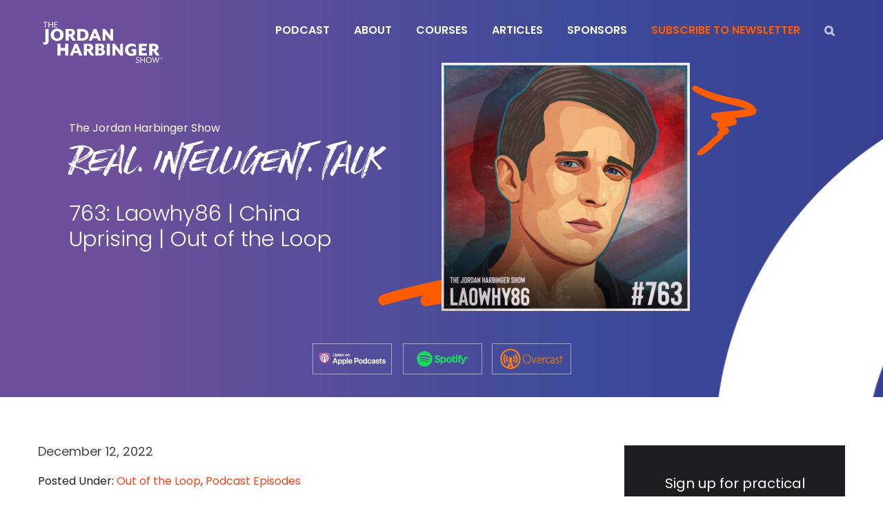

--- FILE ---
content_type: text/html; charset=UTF-8
request_url: https://www.jordanharbinger.com/laowhy86-china-uprising-out-of-the-loop/
body_size: 111174
content:
<!DOCTYPE html>
<html lang="en-US">
<head > <script type="text/javascript">
/* <![CDATA[ */
var gform;gform||(document.addEventListener("gform_main_scripts_loaded",function(){gform.scriptsLoaded=!0}),document.addEventListener("gform/theme/scripts_loaded",function(){gform.themeScriptsLoaded=!0}),window.addEventListener("DOMContentLoaded",function(){gform.domLoaded=!0}),gform={domLoaded:!1,scriptsLoaded:!1,themeScriptsLoaded:!1,isFormEditor:()=>"function"==typeof InitializeEditor,callIfLoaded:function(o){return!(!gform.domLoaded||!gform.scriptsLoaded||!gform.themeScriptsLoaded&&!gform.isFormEditor()||(gform.isFormEditor()&&console.warn("The use of gform.initializeOnLoaded() is deprecated in the form editor context and will be removed in Gravity Forms 3.1."),o(),0))},initializeOnLoaded:function(o){gform.callIfLoaded(o)||(document.addEventListener("gform_main_scripts_loaded",()=>{gform.scriptsLoaded=!0,gform.callIfLoaded(o)}),document.addEventListener("gform/theme/scripts_loaded",()=>{gform.themeScriptsLoaded=!0,gform.callIfLoaded(o)}),window.addEventListener("DOMContentLoaded",()=>{gform.domLoaded=!0,gform.callIfLoaded(o)}))},hooks:{action:{},filter:{}},addAction:function(o,r,e,t){gform.addHook("action",o,r,e,t)},addFilter:function(o,r,e,t){gform.addHook("filter",o,r,e,t)},doAction:function(o){gform.doHook("action",o,arguments)},applyFilters:function(o){return gform.doHook("filter",o,arguments)},removeAction:function(o,r){gform.removeHook("action",o,r)},removeFilter:function(o,r,e){gform.removeHook("filter",o,r,e)},addHook:function(o,r,e,t,n){null==gform.hooks[o][r]&&(gform.hooks[o][r]=[]);var d=gform.hooks[o][r];null==n&&(n=r+"_"+d.length),gform.hooks[o][r].push({tag:n,callable:e,priority:t=null==t?10:t})},doHook:function(r,o,e){var t;if(e=Array.prototype.slice.call(e,1),null!=gform.hooks[r][o]&&((o=gform.hooks[r][o]).sort(function(o,r){return o.priority-r.priority}),o.forEach(function(o){"function"!=typeof(t=o.callable)&&(t=window[t]),"action"==r?t.apply(null,e):e[0]=t.apply(null,e)})),"filter"==r)return e[0]},removeHook:function(o,r,t,n){var e;null!=gform.hooks[o][r]&&(e=(e=gform.hooks[o][r]).filter(function(o,r,e){return!!(null!=n&&n!=o.tag||null!=t&&t!=o.priority)}),gform.hooks[o][r]=e)}});
/* ]]> */
</script>
<meta charset="UTF-8" /><script>if(navigator.userAgent.match(/MSIE|Internet Explorer/i)||navigator.userAgent.match(/Trident\/7\..*?rv:11/i)){var href=document.location.href;if(!href.match(/[?&]nowprocket/)){if(href.indexOf("?")==-1){if(href.indexOf("#")==-1){document.location.href=href+"?nowprocket=1"}else{document.location.href=href.replace("#","?nowprocket=1#")}}else{if(href.indexOf("#")==-1){document.location.href=href+"&nowprocket=1"}else{document.location.href=href.replace("#","&nowprocket=1#")}}}}</script><script>class RocketLazyLoadScripts{constructor(){this.v="1.2.6",this.triggerEvents=["keydown","mousedown","mousemove","touchmove","touchstart","touchend","wheel"],this.userEventHandler=this._triggerListener.bind(this),this.touchStartHandler=this._onTouchStart.bind(this),this.touchMoveHandler=this._onTouchMove.bind(this),this.touchEndHandler=this._onTouchEnd.bind(this),this.clickHandler=this._onClick.bind(this),this.interceptedClicks=[],this.interceptedClickListeners=[],this._interceptClickListeners(this),window.addEventListener("pageshow",t=>{this.persisted=t.persisted,this.everythingLoaded&&this._triggerLastFunctions()}),this.CSPIssue=sessionStorage.getItem("rocketCSPIssue"),document.addEventListener("securitypolicyviolation",t=>{this.CSPIssue||"script-src-elem"!==t.violatedDirective||"data"!==t.blockedURI||(this.CSPIssue=!0,sessionStorage.setItem("rocketCSPIssue",!0))}),document.addEventListener("DOMContentLoaded",()=>{this._preconnect3rdParties()}),this.delayedScripts={normal:[],async:[],defer:[]},this.trash=[],this.allJQueries=[]}_addUserInteractionListener(t){if(document.hidden){t._triggerListener();return}this.triggerEvents.forEach(e=>window.addEventListener(e,t.userEventHandler,{passive:!0})),window.addEventListener("touchstart",t.touchStartHandler,{passive:!0}),window.addEventListener("mousedown",t.touchStartHandler),document.addEventListener("visibilitychange",t.userEventHandler)}_removeUserInteractionListener(){this.triggerEvents.forEach(t=>window.removeEventListener(t,this.userEventHandler,{passive:!0})),document.removeEventListener("visibilitychange",this.userEventHandler)}_onTouchStart(t){"HTML"!==t.target.tagName&&(window.addEventListener("touchend",this.touchEndHandler),window.addEventListener("mouseup",this.touchEndHandler),window.addEventListener("touchmove",this.touchMoveHandler,{passive:!0}),window.addEventListener("mousemove",this.touchMoveHandler),t.target.addEventListener("click",this.clickHandler),this._disableOtherEventListeners(t.target,!0),this._renameDOMAttribute(t.target,"onclick","rocket-onclick"),this._pendingClickStarted())}_onTouchMove(t){window.removeEventListener("touchend",this.touchEndHandler),window.removeEventListener("mouseup",this.touchEndHandler),window.removeEventListener("touchmove",this.touchMoveHandler,{passive:!0}),window.removeEventListener("mousemove",this.touchMoveHandler),t.target.removeEventListener("click",this.clickHandler),this._disableOtherEventListeners(t.target,!1),this._renameDOMAttribute(t.target,"rocket-onclick","onclick"),this._pendingClickFinished()}_onTouchEnd(){window.removeEventListener("touchend",this.touchEndHandler),window.removeEventListener("mouseup",this.touchEndHandler),window.removeEventListener("touchmove",this.touchMoveHandler,{passive:!0}),window.removeEventListener("mousemove",this.touchMoveHandler)}_onClick(t){t.target.removeEventListener("click",this.clickHandler),this._disableOtherEventListeners(t.target,!1),this._renameDOMAttribute(t.target,"rocket-onclick","onclick"),this.interceptedClicks.push(t),t.preventDefault(),t.stopPropagation(),t.stopImmediatePropagation(),this._pendingClickFinished()}_replayClicks(){window.removeEventListener("touchstart",this.touchStartHandler,{passive:!0}),window.removeEventListener("mousedown",this.touchStartHandler),this.interceptedClicks.forEach(t=>{t.target.dispatchEvent(new MouseEvent("click",{view:t.view,bubbles:!0,cancelable:!0}))})}_interceptClickListeners(t){EventTarget.prototype.addEventListenerWPRocketBase=EventTarget.prototype.addEventListener,EventTarget.prototype.addEventListener=function(e,i,r){"click"!==e||t.windowLoaded||i===t.clickHandler||t.interceptedClickListeners.push({target:this,func:i,options:r}),(this||window).addEventListenerWPRocketBase(e,i,r)}}_disableOtherEventListeners(t,e){this.interceptedClickListeners.forEach(i=>{i.target===t&&(e?t.removeEventListener("click",i.func,i.options):t.addEventListener("click",i.func,i.options))}),t.parentNode!==document.documentElement&&this._disableOtherEventListeners(t.parentNode,e)}_waitForPendingClicks(){return new Promise(t=>{this._isClickPending?this._pendingClickFinished=t:t()})}_pendingClickStarted(){this._isClickPending=!0}_pendingClickFinished(){this._isClickPending=!1}_renameDOMAttribute(t,e,i){t.hasAttribute&&t.hasAttribute(e)&&(event.target.setAttribute(i,event.target.getAttribute(e)),event.target.removeAttribute(e))}_triggerListener(){this._removeUserInteractionListener(this),"loading"===document.readyState?document.addEventListener("DOMContentLoaded",this._loadEverythingNow.bind(this)):this._loadEverythingNow()}_preconnect3rdParties(){let t=[];document.querySelectorAll("script[type=rocketlazyloadscript][data-rocket-src]").forEach(e=>{let i=e.getAttribute("data-rocket-src");if(i&&!i.startsWith("data:")){0===i.indexOf("//")&&(i=location.protocol+i);try{let r=new URL(i).origin;r!==location.origin&&t.push({src:r,crossOrigin:e.crossOrigin||"module"===e.getAttribute("data-rocket-type")})}catch(s){}}}),t=[...new Map(t.map(t=>[JSON.stringify(t),t])).values()],this._batchInjectResourceHints(t,"preconnect")}async _loadEverythingNow(){this.lastBreath=Date.now(),this._delayEventListeners(this),this._delayJQueryReady(this),this._handleDocumentWrite(),this._registerAllDelayedScripts(),this._preloadAllScripts(),await this._loadScriptsFromList(this.delayedScripts.normal),await this._loadScriptsFromList(this.delayedScripts.defer),await this._loadScriptsFromList(this.delayedScripts.async);try{await this._triggerDOMContentLoaded(),await this._pendingWebpackRequests(this),await this._triggerWindowLoad()}catch(t){console.error(t)}window.dispatchEvent(new Event("rocket-allScriptsLoaded")),this.everythingLoaded=!0,this._waitForPendingClicks().then(()=>{this._replayClicks()}),this._emptyTrash()}_registerAllDelayedScripts(){document.querySelectorAll("script[type=rocketlazyloadscript]").forEach(t=>{t.hasAttribute("data-rocket-src")?t.hasAttribute("async")&&!1!==t.async?this.delayedScripts.async.push(t):t.hasAttribute("defer")&&!1!==t.defer||"module"===t.getAttribute("data-rocket-type")?this.delayedScripts.defer.push(t):this.delayedScripts.normal.push(t):this.delayedScripts.normal.push(t)})}async _transformScript(t){if(await this._littleBreath(),!0===t.noModule&&"noModule"in HTMLScriptElement.prototype){t.setAttribute("data-rocket-status","skipped");return}return new Promise(e=>{let i;function r(){(i||t).setAttribute("data-rocket-status","executed"),e()}try{if(navigator.userAgent.indexOf("Firefox/")>0||""===navigator.vendor||this.CSPIssue)i=document.createElement("script"),[...t.attributes].forEach(t=>{let e=t.nodeName;"type"!==e&&("data-rocket-type"===e&&(e="type"),"data-rocket-src"===e&&(e="src"),i.setAttribute(e,t.nodeValue))}),t.text&&(i.text=t.text),i.hasAttribute("src")?(i.addEventListener("load",r),i.addEventListener("error",function(){i.setAttribute("data-rocket-status","failed-network"),e()}),setTimeout(()=>{i.isConnected||e()},1)):(i.text=t.text,r()),t.parentNode.replaceChild(i,t);else{let s=t.getAttribute("data-rocket-type"),n=t.getAttribute("data-rocket-src");s?(t.type=s,t.removeAttribute("data-rocket-type")):t.removeAttribute("type"),t.addEventListener("load",r),t.addEventListener("error",i=>{this.CSPIssue&&i.target.src.startsWith("data:")?(console.log("WPRocket: data-uri blocked by CSP -> fallback"),t.removeAttribute("src"),this._transformScript(t).then(e)):(t.setAttribute("data-rocket-status","failed-network"),e())}),n?(t.removeAttribute("data-rocket-src"),t.src=n):t.src="data:text/javascript;base64,"+window.btoa(unescape(encodeURIComponent(t.text)))}}catch(a){t.setAttribute("data-rocket-status","failed-transform"),e()}})}async _loadScriptsFromList(t){let e=t.shift();return e&&e.isConnected?(await this._transformScript(e),this._loadScriptsFromList(t)):Promise.resolve()}_preloadAllScripts(){this._batchInjectResourceHints([...this.delayedScripts.normal,...this.delayedScripts.defer,...this.delayedScripts.async],"preload")}_batchInjectResourceHints(t,e){var i=document.createDocumentFragment();t.forEach(t=>{let r=t.getAttribute&&t.getAttribute("data-rocket-src")||t.src;if(r&&!r.startsWith("data:")){let s=document.createElement("link");s.href=r,s.rel=e,"preconnect"!==e&&(s.as="script"),t.getAttribute&&"module"===t.getAttribute("data-rocket-type")&&(s.crossOrigin=!0),t.crossOrigin&&(s.crossOrigin=t.crossOrigin),t.integrity&&(s.integrity=t.integrity),i.appendChild(s),this.trash.push(s)}}),document.head.appendChild(i)}_delayEventListeners(t){let e={};function i(i,r){return e[r].eventsToRewrite.indexOf(i)>=0&&!t.everythingLoaded?"rocket-"+i:i}function r(t,r){var s;!e[s=t]&&(e[s]={originalFunctions:{add:s.addEventListener,remove:s.removeEventListener},eventsToRewrite:[]},s.addEventListener=function(){arguments[0]=i(arguments[0],s),e[s].originalFunctions.add.apply(s,arguments)},s.removeEventListener=function(){arguments[0]=i(arguments[0],s),e[s].originalFunctions.remove.apply(s,arguments)}),e[t].eventsToRewrite.push(r)}function s(e,i){let r=e[i];e[i]=null,Object.defineProperty(e,i,{get:()=>r||function(){},set(s){t.everythingLoaded?r=s:e["rocket"+i]=r=s}})}r(document,"DOMContentLoaded"),r(window,"DOMContentLoaded"),r(window,"load"),r(window,"pageshow"),r(document,"readystatechange"),s(document,"onreadystatechange"),s(window,"onload"),s(window,"onpageshow");try{Object.defineProperty(document,"readyState",{get:()=>t.rocketReadyState,set(e){t.rocketReadyState=e},configurable:!0}),document.readyState="loading"}catch(n){console.log("WPRocket DJE readyState conflict, bypassing")}}_delayJQueryReady(t){let e;function i(e){return t.everythingLoaded?e:e.split(" ").map(t=>"load"===t||0===t.indexOf("load.")?"rocket-jquery-load":t).join(" ")}function r(r){function s(t){let e=r.fn[t];r.fn[t]=r.fn.init.prototype[t]=function(){return this[0]===window&&("string"==typeof arguments[0]||arguments[0]instanceof String?arguments[0]=i(arguments[0]):"object"==typeof arguments[0]&&Object.keys(arguments[0]).forEach(t=>{let e=arguments[0][t];delete arguments[0][t],arguments[0][i(t)]=e})),e.apply(this,arguments),this}}r&&r.fn&&!t.allJQueries.includes(r)&&(r.fn.ready=r.fn.init.prototype.ready=function(e){return t.domReadyFired?e.bind(document)(r):document.addEventListener("rocket-DOMContentLoaded",()=>e.bind(document)(r)),r([])},s("on"),s("one"),t.allJQueries.push(r)),e=r}r(window.jQuery),Object.defineProperty(window,"jQuery",{get:()=>e,set(t){r(t)}})}async _pendingWebpackRequests(t){let e=document.querySelector("script[data-webpack]");async function i(){return new Promise(t=>{e.addEventListener("load",t),e.addEventListener("error",t)})}e&&(await i(),await t._requestAnimFrame(),await t._pendingWebpackRequests(t))}async _triggerDOMContentLoaded(){this.domReadyFired=!0;try{document.readyState="interactive"}catch(t){}await this._littleBreath(),document.dispatchEvent(new Event("rocket-readystatechange")),await this._littleBreath(),document.rocketonreadystatechange&&document.rocketonreadystatechange(),await this._littleBreath(),document.dispatchEvent(new Event("rocket-DOMContentLoaded")),await this._littleBreath(),window.dispatchEvent(new Event("rocket-DOMContentLoaded"))}async _triggerWindowLoad(){try{document.readyState="complete"}catch(t){}await this._littleBreath(),document.dispatchEvent(new Event("rocket-readystatechange")),await this._littleBreath(),document.rocketonreadystatechange&&document.rocketonreadystatechange(),await this._littleBreath(),window.dispatchEvent(new Event("rocket-load")),await this._littleBreath(),window.rocketonload&&window.rocketonload(),await this._littleBreath(),this.allJQueries.forEach(t=>t(window).trigger("rocket-jquery-load")),await this._littleBreath();let e=new Event("rocket-pageshow");e.persisted=this.persisted,window.dispatchEvent(e),await this._littleBreath(),window.rocketonpageshow&&window.rocketonpageshow({persisted:this.persisted}),this.windowLoaded=!0}_triggerLastFunctions(){document.onreadystatechange&&document.onreadystatechange(),window.onload&&window.onload(),window.onpageshow&&window.onpageshow({persisted:this.persisted})}_handleDocumentWrite(){let t=new Map;document.write=document.writeln=function(e){let i=document.currentScript;i||console.error("WPRocket unable to document.write this: "+e);let r=document.createRange(),s=i.parentElement,n=t.get(i);void 0===n&&(n=i.nextSibling,t.set(i,n));let a=document.createDocumentFragment();r.setStart(a,0),a.appendChild(r.createContextualFragment(e)),s.insertBefore(a,n)}}async _littleBreath(){Date.now()-this.lastBreath>45&&(await this._requestAnimFrame(),this.lastBreath=Date.now())}async _requestAnimFrame(){return document.hidden?new Promise(t=>setTimeout(t)):new Promise(t=>requestAnimationFrame(t))}_emptyTrash(){this.trash.forEach(t=>t.remove())}static run(){let t=new RocketLazyLoadScripts;t._addUserInteractionListener(t)}}RocketLazyLoadScripts.run();</script>

<meta name="viewport" content="width=device-width, initial-scale=1" />
<meta name='robots' content='index, follow, max-image-preview:large, max-snippet:-1, max-video-preview:-1' />

	<!-- This site is optimized with the Yoast SEO plugin v26.8 - https://yoast.com/product/yoast-seo-wordpress/ -->
	<title>Laowhy86 | China Uprising | Out of the Loop | Jordan Harbinger</title>
<link data-rocket-preload as="style" href="https://fonts.googleapis.com/css?family=Poppins%3A100%2C100i%2C200%2C200i%2C300%2C300i%2C400%2C400i%2C500%2C500i%2C600%2C600i%2C700%2C700i%2C800%2C800i%2C900%2C900i%7CMontserrat%3A100%7CRoboto%3A300%2C400italic%2C600italic%2C700italic%2C400%2C600%2C700&#038;display=swap" rel="preload">
<link href="https://fonts.googleapis.com/css?family=Poppins%3A100%2C100i%2C200%2C200i%2C300%2C300i%2C400%2C400i%2C500%2C500i%2C600%2C600i%2C700%2C700i%2C800%2C800i%2C900%2C900i%7CMontserrat%3A100%7CRoboto%3A300%2C400italic%2C600italic%2C700italic%2C400%2C600%2C700&#038;display=swap" media="print" onload="this.media=&#039;all&#039;" rel="stylesheet">
<style id="wpr-usedcss">img:is([sizes=auto i],[sizes^="auto," i]){contain-intrinsic-size:3000px 1500px}button,input{overflow:visible}progress,sub,sup{vertical-align:baseline}[type=checkbox],[type=radio],legend{box-sizing:border-box;padding:0}html{line-height:1.15;-webkit-text-size-adjust:100%}body{margin:0}h1{font-size:2em;margin:.67em 0}code,pre{font-family:monospace,monospace;font-size:1em}a{background-color:transparent}abbr[title]{border-bottom:none;text-decoration:underline;text-decoration:underline dotted}b,strong{font-weight:bolder}small{font-size:80%}sub,sup{font-size:75%;line-height:0;position:relative}img{border-style:none}button,input,optgroup,select,textarea{font-family:inherit;font-size:100%;line-height:1.15;margin:0}button,select{text-transform:none}[type=button],[type=reset],[type=submit],button{-webkit-appearance:button}[type=button]::-moz-focus-inner,[type=reset]::-moz-focus-inner,[type=submit]::-moz-focus-inner,button::-moz-focus-inner{border-style:none;padding:0}[type=button]:-moz-focusring,[type=reset]:-moz-focusring,[type=submit]:-moz-focusring,button:-moz-focusring{outline:ButtonText dotted 1px}fieldset{padding:.35em .75em .625em}legend{color:inherit;display:table;max-width:100%;white-space:normal}textarea{overflow:auto}[type=number]::-webkit-inner-spin-button,[type=number]::-webkit-outer-spin-button{height:auto}[type=search]{-webkit-appearance:textfield;outline-offset:-2px}[type=search]::-webkit-search-decoration{-webkit-appearance:none}::-webkit-file-upload-button{-webkit-appearance:button;font:inherit}details{display:block}[hidden],template{display:none}html{box-sizing:border-box}*,::after,::before{box-sizing:inherit}.clearfix::before,.entry-content::before,.entry::before,.nav-primary::before,.pagination::before,.site-container::before,.site-header::before,.site-inner::before,.widget::before,.wrap::before{content:" ";display:table}.clearfix::after,.entry-content::after,.entry::after,.nav-primary::after,.pagination::after,.site-container::after,.site-header::after,.site-inner::after,.widget::after,.wrap::after{clear:both;content:" ";display:table}html{font-size:62.5%;-moz-osx-font-smoothing:grayscale;-webkit-font-smoothing:antialiased}body>div{font-size:18px;font-size:1.8rem}body{background-color:#fff;color:#333;font-family:'Source Sans Pro',sans-serif;font-size:18px;font-size:1.8rem;font-weight:400;line-height:1.625;margin:0}.button,button,input:focus,input[type=button],input[type=reset],input[type=submit],textarea:focus{transition:all .2s ease-in-out}a{color:#0073e5;text-decoration:underline;transition:color .2s ease-in-out,background-color .2s ease-in-out}a:focus,a:hover{color:#333;text-decoration:none}p{margin:0 0 30px;padding:0}ol,ul{margin:0;padding:0}li{list-style-type:none}b,strong{font-weight:700}em,i{font-style:italic}mark{background:#ddd;color:#333}h1,h2,h3,h4{font-family:'Source Sans Pro',sans-serif;font-weight:400;line-height:1.2;margin:0 0 20px}h1{font-size:30px;font-size:3rem}h2{font-size:27px;font-size:2.7rem}.entry-content h3,.entry-content h4{font-weight:600}h3{font-size:24px;font-size:2.4rem}h4{font-size:20px;font-size:2rem}.entry-content h4{margin-top:40px}embed,iframe,img,object,video{max-width:100%}img{height:auto;vertical-align:top}input,select,textarea{background-color:#fff;border:1px solid #ddd;color:#333;font-size:18px;font-size:1.8rem;font-weight:400;padding:15px;width:100%}input:focus,textarea:focus{border:1px solid #999;outline:0}input[type=checkbox],input[type=image],input[type=radio]{width:auto}::-moz-placeholder{color:#333;opacity:1}::-webkit-input-placeholder{color:#333}.button,button,input[type=button],input[type=reset],input[type=submit]{background-color:#333;border:0;color:#fff;cursor:pointer;font-size:16px;font-size:1.6rem;font-weight:600;padding:15px 30px;text-decoration:none;white-space:normal;width:auto}.button:focus,.button:hover,button:focus,button:hover,input[type=button]:focus,input[type=button]:hover,input[type=reset]:focus,input[type=reset]:hover,input[type=submit]:focus,input[type=submit]:hover{background-color:#0073e5;color:#fff}.entry-content .button:focus,.entry-content .button:hover{color:#fff}.button{display:inline-block}a.button.small,button.small,input[type=button].small,input[type=reset].small,input[type=submit].small{padding:8px 16px}.site-container button:disabled,.site-container button:disabled:hover,.site-container input:disabled,.site-container input:disabled:hover,.site-container input[type=button]:disabled,.site-container input[type=button]:disabled:hover,.site-container input[type=reset]:disabled,.site-container input[type=reset]:disabled:hover,.site-container input[type=submit]:disabled,.site-container input[type=submit]:disabled:hover{background-color:#eee;border-width:0;color:#777;cursor:not-allowed}input[type=search]::-webkit-search-cancel-button,input[type=search]::-webkit-search-results-button{display:none}table{border-collapse:collapse;border-spacing:0;line-height:2;margin-bottom:40px;width:100%;word-break:break-all}tbody{border-bottom:1px solid #eee}td,th{text-align:left}td{border-top:1px solid #eee;padding:6px}th{font-weight:400;padding:0 6px}td:first-child,th:first-child{padding-left:0}.screen-reader-shortcut,.screen-reader-text,.screen-reader-text span{border:0;clip:rect(0,0,0,0);height:1px;overflow:hidden;position:absolute!important;width:1px;word-wrap:normal!important}.screen-reader-shortcut:focus,.screen-reader-text:focus{background:#fff;box-shadow:0 0 2px 2px rgba(0,0,0,.6);clip:auto!important;color:#333;display:block;font-size:1em;font-weight:700;height:auto;padding:15px 23px 14px;text-decoration:none;width:auto;z-index:100000}.site-container{-webkit-animation:1s fadein;animation:1s fadein;word-wrap:break-word}@keyframes fadein{from{opacity:0}to{opacity:1}}@-webkit-keyframes fadein{from{opacity:0}to{opacity:1}}.site-inner{clear:both;margin:0 auto;padding:60px 30px 0}.breadcrumb{border-bottom:1px solid #eee;font-size:16px;font-size:1.6rem;margin-bottom:40px;padding-bottom:10px}.search-form{overflow:hidden}.entry-content .search-form{margin-bottom:40px;width:50%}.search-form input[type=submit]{margin-top:10px}.entry-title{font-size:30px;font-size:3rem;margin-bottom:10px}.entry-title a,.sidebar .widget-title a{color:#333;text-decoration:none}.entry-title a:focus,.entry-title a:hover{color:#0073e5}.widget-title{font-size:18px;font-size:1.8rem;font-weight:600;margin-bottom:20px}a.alignnone{display:inline-block}.alignleft{float:left;text-align:left}.alignright{float:right;text-align:right}a.alignleft,a.alignnone,a.alignright{max-width:100%}.alignnone,img.alignnone{margin-bottom:15px}a.alignleft,img.alignleft{margin:0 20px 20px 0}a.alignright,img.alignright{margin:0 0 20px 20px}.widget{margin-bottom:40px}.widget p:last-child,.widget ul>li:last-of-type{margin-bottom:0}.widget ul>li{margin-bottom:10px}.widget ul>li:last-of-type{padding-bottom:0}.widget ol>li{list-style-position:inside;list-style-type:decimal;padding-left:20px;text-indent:-20px}.widget li li{border:0;margin:0 0 0 30px;padding:0}.featured-content .entry{border-bottom:1px solid #eee;margin-bottom:20px}.featured-content .entry:last-of-type{border-bottom:none;margin-bottom:0}.featured-content .entry-image{height:75px;width:75px}.featured-content .entry-title{font-size:16px;font-size:1.6rem;margin-bottom:5px;margin-top:10px}.genesis-skip-link{margin:0}.genesis-skip-link .skip-link-hidden{display:none;visibility:hidden}.genesis-skip-link li{height:0;list-style:none;width:0}.site-header{background-color:#fff;box-shadow:0 0 20px rgba(0,0,0,.05);padding:0 30px}.title-area{float:left;padding-bottom:25px;padding-top:25px}.wp-custom-logo .title-area{max-width:350px;padding-bottom:5px;padding-top:5px}.site-title{font-size:20px;font-size:2rem;font-weight:600;line-height:1;margin-bottom:0}.site-title a,.site-title a:focus,.site-title a:hover{color:#333;text-decoration:none}.wp-custom-logo .site-title{border:0;clip:rect(0,0,0,0);height:1px;overflow:hidden;position:absolute!important;width:1px;word-wrap:normal!important}.genesis-nav-menu{clear:both;line-height:1;width:100%}.genesis-nav-menu .menu-item{display:block;float:none;position:relative}.genesis-nav-menu a{color:#333;display:block;font-size:15px;font-size:1.5rem;font-weight:400;outline-offset:-1px;padding-bottom:12px;padding-top:12px;text-decoration:none}.genesis-nav-menu a:focus,.genesis-nav-menu a:hover{color:#0073e5;text-decoration:none}.genesis-nav-menu .sub-menu,.genesis-nav-menu .sub-menu a{width:100%}.genesis-nav-menu .sub-menu{clear:both;display:none;left:-9999px;margin:0;opacity:1;padding-left:15px;position:static;z-index:99}.genesis-nav-menu .sub-menu a{background-color:#fff;font-size:14px;font-size:1.4rem;position:relative;word-wrap:break-word}.genesis-nav-menu .menu-item:focus,.genesis-nav-menu .menu-item:hover{position:relative}.genesis-nav-menu .menu-item:hover>.sub-menu{left:auto;opacity:1}.menu .menu-item:focus{position:static}.menu .menu-item.sfHover>ul.sub-menu,.menu .menu-item>a:focus+ul.sub-menu{left:auto;opacity:1}.genesis-responsive-menu{display:none;padding-bottom:15px;position:relative}.menu-toggle,.sub-menu-toggle{background-color:transparent;border-width:0;color:#333;display:block;margin:0 auto;overflow:hidden;text-align:center;visibility:visible}.menu-toggle:focus,.menu-toggle:hover,.sub-menu-toggle:focus,.sub-menu-toggle:hover{background-color:transparent;border-width:0;color:#0073e5}.menu-toggle{float:right;line-height:20px;margin-bottom:10px;margin-top:10px;padding:15px 0;position:relative;z-index:1000}.menu-toggle.activated::before{content:"\f335"}.site-header .menu-toggle::before{float:left;margin-right:5px;position:relative;text-rendering:auto;top:1px}.sub-menu-toggle{float:right;padding:9px 10px;position:absolute;right:0;top:0;z-index:100}.sub-menu .sub-menu-toggle{padding:12px 10px}.sub-menu-toggle::before{display:inline-block;text-rendering:auto;-webkit-transform:rotate(0);-ms-transform:rotate(0);transform:rotate(0);transition:transform .25s ease-in-out}.sub-menu-toggle.activated::before{-webkit-transform:rotate(180deg);-ms-transform:rotate(180deg);transform:rotate(180deg)}.nav-primary{clear:left;width:100%}.entry{margin-bottom:40px}.entry-content ol,.entry-content ul{margin-bottom:30px;margin-left:40px}.entry-content ol>li{list-style-type:decimal}.entry-content ul>li{list-style-type:disc}.entry-content ol ol,.entry-content ul ul{margin-bottom:0}.entry-content code{background-color:#f5f5f5}.entry-content .caption{font-size:14px;font-weight:600;margin-top:-20px;text-align:center}.content .sticky{background-color:#f5f5f5;padding:30px}p.entry-meta{font-size:16px;font-size:1.6rem;margin-bottom:0}.entry-header .entry-meta{margin-bottom:20px}.entry-footer .entry-meta{border-top:1px solid #eee;padding-top:20px}.entry-categories{display:block}.pagination{clear:both;margin:60px 0}.sidebar{font-size:16px;font-size:1.6rem;line-height:1.5}.sidebar .widget{margin-bottom:40px}.sidebar p{margin-bottom:20px}@media only screen and (min-width:960px){.site-header{position:fixed;width:100%;z-index:9999}.genesis-nav-menu .menu-item{display:inline-block}.genesis-nav-menu .menu-item:focus,.genesis-nav-menu .menu-item:hover{position:relative}.genesis-responsive-menu .genesis-nav-menu .sub-menu,.genesis-responsive-menu .genesis-nav-menu .sub-menu a{width:180px}.genesis-nav-menu .sub-menu{border-top:1px solid #eee;opacity:0;padding-left:0;position:absolute}.genesis-nav-menu .sub-menu a{border:1px solid #eee;border-top:0;padding-bottom:15px;padding-top:15px}.genesis-nav-menu .sub-menu .sub-menu{margin:-46px 0 0 179px}.genesis-responsive-menu{display:block;padding-top:15px}.menu-toggle,.sub-menu-toggle{display:none;visibility:hidden}.nav-primary{clear:none;float:right;width:auto}.nav-primary .genesis-nav-menu a{padding-left:15px;padding-right:15px}.site-inner{margin-top:70px;max-width:1140px}.content{float:left;width:65%}.sidebar{float:right;width:30%}.first{clear:both;margin-left:0}.entry{margin-bottom:60px}}@media print{*,::after,::before{background:0 0!important;box-shadow:none!important;color:#333!important;text-shadow:none!important}a,a:visited{text-decoration:underline}a[href]::after{content:" (" attr(href) ")"}abbr[title]::after{content:" (" attr(title) ")"}.site-title>a::after,a[href^="#"]::after,a[href^="javascript:"]::after{content:""}thead{display:table-header-group}img,tr{page-break-inside:avoid}img{max-width:100%!important}@page{margin:2cm .5cm}h2,h3,p{orphans:3;widows:3}pre{border:1px solid #999;page-break-inside:avoid}.content,.content-sidebar{width:100%}.breadcrumb,.entry-footer,.header-widget-area,.nav-primary,.sidebar,button,input,select,textarea{display:none!important}.title-area{text-align:center;width:100%}.site-title>a{margin:0;text-decoration:none;text-indent:0}.site-inner{padding-top:0;position:relative;top:-100px}h1,h2,h3,h4{orphans:3;page-break-after:avoid;page-break-inside:avoid;widows:3}img{page-break-after:avoid;page-break-inside:avoid}pre,table{page-break-inside:avoid}dl,ol,ul{page-break-before:avoid}}.wp-custom-logo .site-container .title-area{max-width:240px}.wp-custom-logo .title-area{padding-top:34.5px}img.emoji{display:inline!important;border:none!important;box-shadow:none!important;height:1em!important;width:1em!important;margin:0 .07em!important;vertical-align:-.1em!important;background:0 0!important;padding:0!important}:root{--wp--preset--font-size--normal:16px;--wp--preset--font-size--huge:42px}.screen-reader-text{border:0;clip-path:inset(50%);height:1px;margin:-1px;overflow:hidden;padding:0;position:absolute;width:1px;word-wrap:normal!important}.screen-reader-text:focus{background-color:#ddd;clip-path:none;color:#444;display:block;font-size:1em;height:auto;left:5px;line-height:normal;padding:15px 23px 14px;text-decoration:none;top:5px;width:auto;z-index:100000}html :where(.has-border-color){border-style:solid}html :where([style*=border-top-color]){border-top-style:solid}html :where([style*=border-right-color]){border-right-style:solid}html :where([style*=border-bottom-color]){border-bottom-style:solid}html :where([style*=border-left-color]){border-left-style:solid}html :where([style*=border-width]){border-style:solid}html :where([style*=border-top-width]){border-top-style:solid}html :where([style*=border-right-width]){border-right-style:solid}html :where([style*=border-bottom-width]){border-bottom-style:solid}html :where([style*=border-left-width]){border-left-style:solid}html :where(img[class*=wp-image-]){height:auto;max-width:100%}:where(figure){margin:0 0 1em}html :where(.is-position-sticky){--wp-admin--admin-bar--position-offset:var(--wp-admin--admin-bar--height,0px)}:root{--wp--preset--aspect-ratio--square:1;--wp--preset--aspect-ratio--4-3:4/3;--wp--preset--aspect-ratio--3-4:3/4;--wp--preset--aspect-ratio--3-2:3/2;--wp--preset--aspect-ratio--2-3:2/3;--wp--preset--aspect-ratio--16-9:16/9;--wp--preset--aspect-ratio--9-16:9/16;--wp--preset--color--black:#000000;--wp--preset--color--cyan-bluish-gray:#abb8c3;--wp--preset--color--white:#ffffff;--wp--preset--color--pale-pink:#f78da7;--wp--preset--color--vivid-red:#cf2e2e;--wp--preset--color--luminous-vivid-orange:#ff6900;--wp--preset--color--luminous-vivid-amber:#fcb900;--wp--preset--color--light-green-cyan:#7bdcb5;--wp--preset--color--vivid-green-cyan:#00d084;--wp--preset--color--pale-cyan-blue:#8ed1fc;--wp--preset--color--vivid-cyan-blue:#0693e3;--wp--preset--color--vivid-purple:#9b51e0;--wp--preset--gradient--vivid-cyan-blue-to-vivid-purple:linear-gradient(135deg,rgb(6, 147, 227) 0%,rgb(155, 81, 224) 100%);--wp--preset--gradient--light-green-cyan-to-vivid-green-cyan:linear-gradient(135deg,rgb(122, 220, 180) 0%,rgb(0, 208, 130) 100%);--wp--preset--gradient--luminous-vivid-amber-to-luminous-vivid-orange:linear-gradient(135deg,rgb(252, 185, 0) 0%,rgb(255, 105, 0) 100%);--wp--preset--gradient--luminous-vivid-orange-to-vivid-red:linear-gradient(135deg,rgb(255, 105, 0) 0%,rgb(207, 46, 46) 100%);--wp--preset--gradient--very-light-gray-to-cyan-bluish-gray:linear-gradient(135deg,rgb(238, 238, 238) 0%,rgb(169, 184, 195) 100%);--wp--preset--gradient--cool-to-warm-spectrum:linear-gradient(135deg,rgb(74, 234, 220) 0%,rgb(151, 120, 209) 20%,rgb(207, 42, 186) 40%,rgb(238, 44, 130) 60%,rgb(251, 105, 98) 80%,rgb(254, 248, 76) 100%);--wp--preset--gradient--blush-light-purple:linear-gradient(135deg,rgb(255, 206, 236) 0%,rgb(152, 150, 240) 100%);--wp--preset--gradient--blush-bordeaux:linear-gradient(135deg,rgb(254, 205, 165) 0%,rgb(254, 45, 45) 50%,rgb(107, 0, 62) 100%);--wp--preset--gradient--luminous-dusk:linear-gradient(135deg,rgb(255, 203, 112) 0%,rgb(199, 81, 192) 50%,rgb(65, 88, 208) 100%);--wp--preset--gradient--pale-ocean:linear-gradient(135deg,rgb(255, 245, 203) 0%,rgb(182, 227, 212) 50%,rgb(51, 167, 181) 100%);--wp--preset--gradient--electric-grass:linear-gradient(135deg,rgb(202, 248, 128) 0%,rgb(113, 206, 126) 100%);--wp--preset--gradient--midnight:linear-gradient(135deg,rgb(2, 3, 129) 0%,rgb(40, 116, 252) 100%);--wp--preset--font-size--small:13px;--wp--preset--font-size--medium:20px;--wp--preset--font-size--large:36px;--wp--preset--font-size--x-large:42px;--wp--preset--spacing--20:0.44rem;--wp--preset--spacing--30:0.67rem;--wp--preset--spacing--40:1rem;--wp--preset--spacing--50:1.5rem;--wp--preset--spacing--60:2.25rem;--wp--preset--spacing--70:3.38rem;--wp--preset--spacing--80:5.06rem;--wp--preset--shadow--natural:6px 6px 9px rgba(0, 0, 0, .2);--wp--preset--shadow--deep:12px 12px 50px rgba(0, 0, 0, .4);--wp--preset--shadow--sharp:6px 6px 0px rgba(0, 0, 0, .2);--wp--preset--shadow--outlined:6px 6px 0px -3px rgb(255, 255, 255),6px 6px rgb(0, 0, 0);--wp--preset--shadow--crisp:6px 6px 0px rgb(0, 0, 0)}:where(.is-layout-flex){gap:.5em}:where(.is-layout-grid){gap:.5em}:where(.wp-block-columns.is-layout-flex){gap:2em}:where(.wp-block-columns.is-layout-grid){gap:2em}:where(.wp-block-post-template.is-layout-flex){gap:1.25em}:where(.wp-block-post-template.is-layout-grid){gap:1.25em}[role=region]{position:relative}:root{--wp-admin-theme-color:#3858e9;--wp-admin-theme-color--rgb:56,88,233;--wp-admin-theme-color-darker-10:#2145e6;--wp-admin-theme-color-darker-10--rgb:33.0384615385,68.7307692308,230.4615384615;--wp-admin-theme-color-darker-20:#183ad6;--wp-admin-theme-color-darker-20--rgb:23.6923076923,58.1538461538,214.3076923077;--wp-admin-border-width-focus:2px}:root{--wp-block-synced-color:#7a00df;--wp-block-synced-color--rgb:122,0,223;--wp-bound-block-color:var(--wp-block-synced-color);--wp-editor-canvas-background:#ddd;--wp-admin-theme-color:#007cba;--wp-admin-theme-color--rgb:0,124,186;--wp-admin-theme-color-darker-10:#006ba1;--wp-admin-theme-color-darker-10--rgb:0,107,160.5;--wp-admin-theme-color-darker-20:#005a87;--wp-admin-theme-color-darker-20--rgb:0,90,135;--wp-admin-border-width-focus:2px}@media (min-resolution:192dpi){:root{--wp-admin-border-width-focus:1.5px}}:where(.wp-block-popup-maker-cta-button__link){border-radius:9999px;box-shadow:none;padding:1rem 2.25rem;text-decoration:none}:root :where(.wp-block-popup-maker-cta-button){font-family:inherit;font-size:var(--wp--preset--font-size--medium);font-style:normal;line-height:inherit}:root :where(.wp-block-popup-maker-cta-button .wp-block-popup-maker-cta-button__link.is-style-outline),:root :where(.wp-block-popup-maker-cta-button.is-style-outline>.wp-block-popup-maker-cta-button__link){border:1px solid;padding:calc(1rem - 1px) calc(2.25rem - 1px)}:root :where(.wp-block-popup-maker-cta-button .wp-block-popup-maker-cta-button__link.is-style-outline:not(.has-text-color)),:root :where(.wp-block-popup-maker-cta-button.is-style-outline>.wp-block-popup-maker-cta-button__link:not(.has-text-color)){color:currentColor}:root :where(.wp-block-popup-maker-cta-button .wp-block-popup-maker-cta-button__link.is-style-outline:not(.has-background)),:root :where(.wp-block-popup-maker-cta-button.is-style-outline>.wp-block-popup-maker-cta-button__link:not(.has-background)){background-color:#0000;background-image:none}:root :where(.wp-block-popup-maker-cta-button.is-style-outline>.wp-block-popup-maker-cta-button__link.wp-block-popup-maker-cta-button__link:not(.has-background):hover){background-color:color-mix(in srgb,var(--wp--preset--color--contrast) 5%,#0000)}@supports not (background-color:color-mix(in srgb,red 50%,blue)){:where(.wp-block-popup-maker-cta-button:not(.is-style-outline))>.wp-block-popup-maker-cta-button__link:not(.is-style-outline):hover{filter:brightness(.85)}:where(.wp-block-popup-maker-cta-button.is-style-outline>.wp-block-popup-maker-cta-button__link.wp-block-popup-maker-cta-button__link:not(.has-background):hover){filter:brightness(1.05)}}:where(.wp-block-button__link){border-radius:9999px;box-shadow:none;padding:calc(.667em + 2px) calc(1.333em + 2px);text-decoration:none}:root :where(.wp-block-button .wp-block-button__link.is-style-outline),:root :where(.wp-block-button.is-style-outline>.wp-block-button__link){border:2px solid;padding:.667em 1.333em}:root :where(.wp-block-button .wp-block-button__link.is-style-outline:not(.has-text-color)),:root :where(.wp-block-button.is-style-outline>.wp-block-button__link:not(.has-text-color)){color:currentColor}:root :where(.wp-block-button .wp-block-button__link.is-style-outline:not(.has-background)),:root :where(.wp-block-button.is-style-outline>.wp-block-button__link:not(.has-background)){background-color:initial;background-image:none}.dashicons,.dashicons-before:before{font-family:dashicons;display:inline-block;line-height:1;font-weight:400;font-style:normal;text-decoration:inherit;text-transform:none;text-rendering:auto;-webkit-font-smoothing:antialiased;-moz-osx-font-smoothing:grayscale;width:20px;height:20px;font-size:20px;vertical-align:top;text-align:center;transition:color .1s ease-in}.dashicons-arrow-down-alt2:before{content:"\f347"}.dashicons-hidden:before{content:"\f530"}.dashicons-menu:before{content:"\f333"}.dashicons-trash:before{content:"\f182"}.dashicons-visibility:before{content:"\f177"}html{--wp-admin--admin-bar--height:32px;scroll-padding-top:var(--wp-admin--admin-bar--height)}#wpadminbar *{height:auto;width:auto;margin:0;padding:0;position:static;text-shadow:none;text-transform:none;letter-spacing:normal;font-size:13px;font-weight:400;font-family:-apple-system,BlinkMacSystemFont,"Segoe UI",Roboto,Oxygen-Sans,Ubuntu,Cantarell,"Helvetica Neue",sans-serif;font-style:normal;line-height:2.46153846;border-radius:0;box-sizing:content-box;transition:none;-webkit-font-smoothing:subpixel-antialiased;-moz-osx-font-smoothing:auto}.rtl #wpadminbar *{font-family:Tahoma,sans-serif}html:lang(he-il) .rtl #wpadminbar *{font-family:Arial,sans-serif}#wpadminbar ul li:after,#wpadminbar ul li:before{content:normal}#wpadminbar a,#wpadminbar a img,#wpadminbar a img:hover,#wpadminbar a:hover{border:none;text-decoration:none;background:0 0;box-shadow:none}#wpadminbar a:active,#wpadminbar a:focus,#wpadminbar div,#wpadminbar input[type=email],#wpadminbar input[type=number],#wpadminbar input[type=password],#wpadminbar input[type=search],#wpadminbar input[type=text],#wpadminbar input[type=url],#wpadminbar select,#wpadminbar textarea{box-shadow:none}#wpadminbar a:focus{outline-offset:-1px}#wpadminbar{direction:ltr;color:#c3c4c7;font-size:13px;font-weight:400;font-family:-apple-system,BlinkMacSystemFont,"Segoe UI",Roboto,Oxygen-Sans,Ubuntu,Cantarell,"Helvetica Neue",sans-serif;line-height:2.46153846;height:32px;position:fixed;top:0;left:0;width:100%;min-width:600px;z-index:99999;background:#1d2327;outline:transparent solid 1px}#wpadminbar ul,#wpadminbar ul li{background:0 0;clear:none;list-style:none;margin:0;padding:0;position:relative;text-indent:0;z-index:99999}#wpadminbar li{float:left}#wpadminbar ul li:last-child{box-shadow:none}#wpadminbar .screen-reader-text,#wpadminbar .screen-reader-text span{border:0;clip-path:inset(50%);height:1px;margin:-1px;overflow:hidden;padding:0;position:absolute;width:1px;word-wrap:normal!important}#wpadminbar .screen-reader-shortcut{position:absolute;top:-1000em;left:6px;height:auto;width:auto;display:block;font-size:14px;font-weight:600;padding:15px 23px 14px;background:#f0f0f1;color:#2271b1;z-index:100000;line-height:normal;text-decoration:none}#wpadminbar .screen-reader-shortcut:focus{top:7px;background:#f0f0f1;box-shadow:0 0 2px 2px rgba(0,0,0,.6)}@media screen and (max-width:782px){html{--wp-admin--admin-bar--height:46px}html #wpadminbar{height:46px;min-width:240px}#wpadminbar *{font-size:14px;font-weight:400;font-family:-apple-system,BlinkMacSystemFont,"Segoe UI",Roboto,Oxygen-Sans,Ubuntu,Cantarell,"Helvetica Neue",sans-serif;line-height:2.28571428}#wpadminbar li.hover ul li,#wpadminbar li:hover ul li,#wpadminbar li:hover ul li:hover ul li{display:list-item}}@media screen and (max-width:600px){html :where(.is-position-sticky){--wp-admin--admin-bar--position-offset:0px}#wpadminbar{position:absolute}#wpadminbar li:hover ul li ul li{display:list-item}}.chosen-container{-webkit-user-select:none;-ms-user-select:none}.chosen-container{position:relative;display:inline-block;vertical-align:middle;-moz-user-select:none;user-select:none}.chosen-container *{-webkit-box-sizing:border-box;box-sizing:border-box}.chosen-container .chosen-drop{position:absolute;top:100%;z-index:1010;width:100%;border:1px solid #aaa;border-top:0;background:#fff;-webkit-box-shadow:0 4px 5px rgba(0,0,0,.15);box-shadow:0 4px 5px rgba(0,0,0,.15);clip:rect(0,0,0,0);-webkit-clip-path:inset(100% 100%);clip-path:inset(100% 100%)}.chosen-container.chosen-with-drop .chosen-drop{clip:auto;-webkit-clip-path:none;clip-path:none}.chosen-container a{cursor:pointer}.chosen-container .chosen-single .group-name,.chosen-container .search-choice .group-name{margin-right:4px;overflow:hidden;white-space:nowrap;text-overflow:ellipsis;font-weight:400;color:#999}.chosen-container .chosen-single .group-name:after,.chosen-container .search-choice .group-name:after{content:":";padding-left:2px;vertical-align:top}.chosen-container .chosen-results{color:#444;position:relative;overflow-x:hidden;overflow-y:auto;margin:0 4px 4px 0;padding:0 0 0 4px;max-height:240px;-webkit-overflow-scrolling:touch}.chosen-container .chosen-results li{display:none;margin:0;padding:5px 6px;list-style:none;line-height:15px;word-wrap:break-word;-webkit-touch-callout:none}.chosen-container .chosen-results li.active-result{display:list-item;cursor:pointer}.chosen-container .chosen-results li.disabled-result{display:list-item;color:#ccc;cursor:default}.chosen-container .chosen-results li.highlighted{background-color:#3875d7;background-image:-webkit-gradient(linear,left top,left bottom,color-stop(20%,#3875d7),color-stop(90%,#2a62bc));background-image:linear-gradient(#3875d7 20%,#2a62bc 90%);color:#fff}.chosen-container .chosen-results li.no-results{color:#777;display:list-item;background:#f4f4f4}.chosen-container .chosen-results li.group-result{display:list-item;font-weight:700;cursor:default}.chosen-container .chosen-results li.group-option{padding-left:15px}.chosen-container .chosen-results li em{font-style:normal;text-decoration:underline}.chosen-container-active .chosen-single{border:1px solid #5897fb;-webkit-box-shadow:0 0 5px rgba(0,0,0,.3);box-shadow:0 0 5px rgba(0,0,0,.3)}.chosen-container-active.chosen-with-drop .chosen-single{border:1px solid #aaa;border-bottom-right-radius:0;border-bottom-left-radius:0;background-image:-webkit-gradient(linear,left top,left bottom,color-stop(20%,#eee),color-stop(80%,#fff));background-image:linear-gradient(#eee 20%,#fff 80%);-webkit-box-shadow:0 1px 0 #fff inset;box-shadow:0 1px 0 #fff inset}.chosen-container-active.chosen-with-drop .chosen-single div{border-left:none;background:0 0}.chosen-container-active.chosen-with-drop .chosen-single div b{background-position:-18px 2px}.chosen-container-active .chosen-choices{border:1px solid #5897fb;-webkit-box-shadow:0 0 5px rgba(0,0,0,.3);box-shadow:0 0 5px rgba(0,0,0,.3)}.chosen-container-active .chosen-choices li.search-field input[type=text]{color:#222!important}.chosen-disabled{opacity:.5!important;cursor:default}.chosen-disabled .chosen-choices .search-choice .search-choice-close,.chosen-disabled .chosen-single{cursor:default}.chosen-rtl{text-align:right}.chosen-rtl .chosen-single{overflow:visible;padding:0 8px 0 0}.chosen-rtl .chosen-single span{margin-right:0;margin-left:26px;direction:rtl}.chosen-rtl .chosen-single-with-deselect span{margin-left:38px}.chosen-rtl .chosen-single div{right:auto;left:3px}.chosen-rtl .chosen-single abbr{right:auto;left:26px}.chosen-rtl .chosen-choices li{float:right}.chosen-rtl .chosen-choices li.search-field input[type=text]{direction:rtl}.chosen-rtl .chosen-choices li.search-choice{margin:3px 5px 3px 0;padding:3px 5px 3px 19px}.chosen-rtl .chosen-choices li.search-choice .search-choice-close{right:auto;left:4px}.chosen-rtl .chosen-results li.group-option{padding-right:15px;padding-left:0}.chosen-rtl.chosen-container-active.chosen-with-drop .chosen-single div{border-right:none}.chosen-rtl .chosen-search input[type=text]{padding:4px 5px 4px 20px;background:url(https://www.jordanharbinger.com/wp-content/plugins/search-filter-pro/public/assets/css/chosen-sprite.png) -30px -20px no-repeat;direction:rtl}@media only screen and (-webkit-min-device-pixel-ratio:1.5),only screen and (min-resolution:144dpi),only screen and (min-resolution:1.5dppx){.chosen-rtl .chosen-search input[type=text]{background-image:url(https://www.jordanharbinger.com/wp-content/plugins/search-filter-pro/public/assets/css/chosen-sprite@2x.png)!important;background-size:52px 37px!important;background-repeat:no-repeat!important}}.searchandfilter-date-picker .ui-helper-clearfix:after,.searchandfilter-date-picker .ui-helper-clearfix:before{content:"";display:table;border-collapse:collapse}.searchandfilter-date-picker .ui-helper-clearfix:after{clear:both}.searchandfilter-date-picker .ui-helper-clearfix{min-height:0}.searchandfilter-date-picker .ui-state-disabled{cursor:default!important}.searchandfilter-date-picker .ui-icon{display:block;text-indent:-99999px;overflow:hidden;background-repeat:no-repeat}.searchandfilter-date-picker .ui-icon{width:16px;height:16px;background-position:16px 16px}.searchandfilter-date-picker .ui-widget{font-family:'Trebuchet MS',Tahoma,Verdana,Arial,sans-serif;font-size:1.1em}.ll-skin-melon .ui-state-disabled{opacity:1}.ll-skin-melon .ui-state-disabled .ui-state-default{color:#fba49e}.searchandfilter p{margin-top:1em;display:block}.searchandfilter ul{display:block;margin-top:0;margin-bottom:0}.searchandfilter ul li{list-style:none;display:block;padding:10px 0;margin:0}.searchandfilter ul li li{padding:5px 0}.searchandfilter ul li ul li ul{margin-left:20px}.searchandfilter label{display:inline-block;margin:0;padding:0}.searchandfilter li[data-sf-field-input-type=checkbox] label,.searchandfilter li[data-sf-field-input-type=radio] label,.searchandfilter li[data-sf-field-input-type=range-checkbox] label,.searchandfilter li[data-sf-field-input-type=range-radio] label{padding-left:10px}.searchandfilter .screen-reader-text{clip:rect(1px,1px,1px,1px);height:1px;overflow:hidden;position:absolute!important;width:1px}.searchandfilter h4{margin:0;padding:5px 0 10px;font-size:16px}.searchandfilter .sf-range-max,.searchandfilter .sf-range-min{max-width:80px}.searchandfilter .sf-meta-range-radio-fromto .sf-range-max,.searchandfilter .sf-meta-range-radio-fromto .sf-range-min{display:inline-block;vertical-align:middle}.searchandfilter .datepicker{max-width:170px}.searchandfilter select.sf-input-select{min-width:170px}.searchandfilter select.sf-range-max.sf-input-select,.searchandfilter select.sf-range-min.sf-input-select{min-width:auto}.searchandfilter ul>li>ul:not(.children){margin-left:0}.searchandfilter .meta-slider{margin-top:10px;margin-bottom:10px;height:15px;max-width:220px}.search-filter-scroll-loading{display:block;margin:20px 10px 10px;height:30px;width:30px;animation:.7s linear infinite search-filter-loader-rotate;border:5px solid rgba(0,0,0,.15);border-right-color:rgba(0,0,0,.6);border-radius:50%}@keyframes search-filter-loader-rotate{0%{transform:rotate(0)}100%{transform:rotate(360deg)}}.ll-skin-melon{font-size:90%}.ll-skin-melon .ui-widget{font-family:inherit;background:#526e91;border:none;border-radius:0;-webkit-border-radius:0;-moz-border-radius:0;-moz-box-shadow:0 0 3px rgba(0,0,0,.3);-webkit-box-shadow:0 0 3px rgba(0,0,0,.3);box-shadow:0 0 3px rgba(0,0,0,.3)}.searchandfilter.horizontal ul>li{display:inline-block;padding-right:10px}.searchandfilter.horizontal ul>li li{display:block}.ll-skin-melon td .ui-state-default{background:0 0;border:none;text-align:center;padding:.3em;margin:0;font-weight:400;color:#6c88ac;font-size:14px}.ll-skin-melon td .ui-state-active{background:#526e91;color:#fff}.ll-skin-melon td .ui-state-hover{background:#c4d6ec}.searchandfilter li.hide,.searchandfilter select option.hide{display:none}.searchandfilter .disabled{opacity:.7}.chosen-container{font-size:14px}@font-face{font-display:swap;font-family:Poppins;font-style:italic;font-weight:400;src:url(https://fonts.gstatic.com/s/poppins/v24/pxiGyp8kv8JHgFVrJJLucHtA.woff2) format('woff2');unicode-range:U+0000-00FF,U+0131,U+0152-0153,U+02BB-02BC,U+02C6,U+02DA,U+02DC,U+0304,U+0308,U+0329,U+2000-206F,U+20AC,U+2122,U+2191,U+2193,U+2212,U+2215,U+FEFF,U+FFFD}@font-face{font-display:swap;font-family:Poppins;font-style:normal;font-weight:300;src:url(https://fonts.gstatic.com/s/poppins/v24/pxiByp8kv8JHgFVrLDz8Z1xlFQ.woff2) format('woff2');unicode-range:U+0000-00FF,U+0131,U+0152-0153,U+02BB-02BC,U+02C6,U+02DA,U+02DC,U+0304,U+0308,U+0329,U+2000-206F,U+20AC,U+2122,U+2191,U+2193,U+2212,U+2215,U+FEFF,U+FFFD}@font-face{font-display:swap;font-family:Poppins;font-style:normal;font-weight:400;src:url(https://fonts.gstatic.com/s/poppins/v24/pxiEyp8kv8JHgFVrJJfecg.woff2) format('woff2');unicode-range:U+0000-00FF,U+0131,U+0152-0153,U+02BB-02BC,U+02C6,U+02DA,U+02DC,U+0304,U+0308,U+0329,U+2000-206F,U+20AC,U+2122,U+2191,U+2193,U+2212,U+2215,U+FEFF,U+FFFD}@font-face{font-display:swap;font-family:Poppins;font-style:normal;font-weight:600;src:url(https://fonts.gstatic.com/s/poppins/v24/pxiByp8kv8JHgFVrLEj6Z1xlFQ.woff2) format('woff2');unicode-range:U+0000-00FF,U+0131,U+0152-0153,U+02BB-02BC,U+02C6,U+02DA,U+02DC,U+0304,U+0308,U+0329,U+2000-206F,U+20AC,U+2122,U+2191,U+2193,U+2212,U+2215,U+FEFF,U+FFFD}@font-face{font-display:swap;font-family:Poppins;font-style:normal;font-weight:700;src:url(https://fonts.gstatic.com/s/poppins/v24/pxiByp8kv8JHgFVrLCz7Z1xlFQ.woff2) format('woff2');unicode-range:U+0000-00FF,U+0131,U+0152-0153,U+02BB-02BC,U+02C6,U+02DA,U+02DC,U+0304,U+0308,U+0329,U+2000-206F,U+20AC,U+2122,U+2191,U+2193,U+2212,U+2215,U+FEFF,U+FFFD}@font-face{font-display:swap;font-family:Poppins;font-style:normal;font-weight:800;src:url(https://fonts.gstatic.com/s/poppins/v24/pxiByp8kv8JHgFVrLDD4Z1xlFQ.woff2) format('woff2');unicode-range:U+0000-00FF,U+0131,U+0152-0153,U+02BB-02BC,U+02C6,U+02DA,U+02DC,U+0304,U+0308,U+0329,U+2000-206F,U+20AC,U+2122,U+2191,U+2193,U+2212,U+2215,U+FEFF,U+FFFD}@font-face{font-display:swap;font-family:Poppins;font-style:normal;font-weight:900;src:url(https://fonts.gstatic.com/s/poppins/v24/pxiByp8kv8JHgFVrLBT5Z1xlFQ.woff2) format('woff2');unicode-range:U+0000-00FF,U+0131,U+0152-0153,U+02BB-02BC,U+02C6,U+02DA,U+02DC,U+0304,U+0308,U+0329,U+2000-206F,U+20AC,U+2122,U+2191,U+2193,U+2212,U+2215,U+FEFF,U+FFFD}@font-face{font-display:swap;font-family:stone_harbour_italic;src:url('https://www.jordanharbinger.com/wp-content/themes/jordanharbinger/fonts/stone-harbingrer/stone_harbour__italic-webfont.woff2') format('woff2'),url('https://www.jordanharbinger.com/wp-content/themes/jordanharbinger/fonts/stone-harbingrer/stone_harbour__italic-webfont.woff') format('woff');font-weight:400;font-style:normal}:root{--fa-style-family-brands:'Font Awesome 6 Brands';--fa-font-brands:normal 400 1em/1 'Font Awesome 6 Brands'}.fa-facebook-f:before{content:"\f39e"}.fa-linkedin:before{content:"\f08c"}@font-face{font-display:swap;font-family:FontAwesome;src:url('https://www.jordanharbinger.com/wp-content/themes/jordanharbinger/fonts/fontawesome-webfont.eot?v=4.6.3');src:url('https://www.jordanharbinger.com/wp-content/themes/jordanharbinger/fonts/fontawesome-webfont.eot?#iefix&v=4.6.3') format('embedded-opentype'),url('https://www.jordanharbinger.com/wp-content/themes/jordanharbinger/fonts/fontawesome-webfont.woff2?v=4.6.3') format('woff2'),url('https://www.jordanharbinger.com/wp-content/themes/jordanharbinger/fonts/fontawesome-webfont.woff?v=4.6.3') format('woff'),url('https://www.jordanharbinger.com/wp-content/themes/jordanharbinger/fonts/fontawesome-webfont.ttf?v=4.6.3') format('truetype'),url('https://www.jordanharbinger.com/wp-content/themes/jordanharbinger/fonts/fontawesome-webfont.svg?v=4.6.3#fontawesomeregular') format('svg');font-weight:400;font-style:normal}.fa{display:inline-block;font:14px/1 FontAwesome;font-size:inherit;text-rendering:auto;-webkit-font-smoothing:antialiased;-moz-osx-font-smoothing:grayscale}.fa-2x{font-size:2em}.fa-spin{-webkit-animation:2s linear infinite fa-spin;animation:2s linear infinite fa-spin}@-webkit-keyframes fa-spin{0%{-webkit-transform:rotate(0);transform:rotate(0)}100%{-webkit-transform:rotate(359deg);transform:rotate(359deg)}}@keyframes fa-spin{0%{-webkit-transform:rotate(0);transform:rotate(0)}100%{-webkit-transform:rotate(359deg);transform:rotate(359deg)}}.fa-search:before{content:"\f002"}.fa-volume-off:before{content:"\f026"}.fa-fast-backward:before{content:"\f049"}.fa-play:before{content:"\f04b"}.fa-pause:before{content:"\f04c"}.fa-fast-forward:before{content:"\f050"}.fa-exclamation-triangle:before{content:"\f071"}.fa-chevron-up:before{content:"\f077"}.fa-twitter:before{content:"\f099"}.fa-facebook-f:before{content:"\f09a"}.fa-caret-down:before{content:"\f0d7"}.fa-linkedin:before{content:"\f0e1"}.fa-youtube:before{content:"\f167"}.fa-instagram:before{content:"\f16d"}.slick-slider{position:relative;display:block;-moz-box-sizing:border-box;box-sizing:border-box;-webkit-user-select:none;-moz-user-select:none;-ms-user-select:none;user-select:none;-webkit-touch-callout:none;-khtml-user-select:none;-ms-touch-action:pan-y;touch-action:pan-y;-webkit-tap-highlight-color:transparent}.slick-list{position:relative;display:block;overflow:hidden;margin:0;padding:0}.slick-list:focus{outline:0}.slick-slider .slick-list,.slick-slider .slick-track{-webkit-transform:translate3d(0,0,0);-moz-transform:translate3d(0,0,0);-ms-transform:translate3d(0,0,0);-o-transform:translate3d(0,0,0);transform:translate3d(0,0,0)}.slick-track{position:relative;top:0;left:0;display:block}.slick-track:after,.slick-track:before{display:table;content:''}.slick-track:after{clear:both}.slick-loading .slick-track{visibility:hidden}.slick-slide{display:none;float:left;height:100%;min-height:1px}[dir=rtl] .slick-slide{float:right}.slick-slide img{display:block}.slick-slide.slick-loading img{display:none}.slick-initialized .slick-slide{display:block}.slick-loading .slick-slide{visibility:hidden}.slick-vertical .slick-slide{display:block;height:auto;border:1px solid transparent}.slick-arrow.slick-hidden{display:none}.slick-loading .slick-list{background:url('https://www.jordanharbinger.com/wp-content/themes/jordanharbinger/css/ajax-loader.gif') center center no-repeat #fff}.slick-next,.slick-prev{font-size:0;line-height:0;position:absolute;top:50%;display:block;width:20px;height:20px;padding:0;-webkit-transform:translate(0,-50%);-ms-transform:translate(0,-50%);transform:translate(0,-50%);cursor:pointer;color:transparent;border:none;outline:0;background:0 0}.slick-next:focus,.slick-next:hover,.slick-prev:focus,.slick-prev:hover{color:transparent;outline:0;background:0 0}.slick-next:focus:before,.slick-next:hover:before,.slick-prev:focus:before,.slick-prev:hover:before{opacity:1}.slick-next.slick-disabled:before,.slick-prev.slick-disabled:before{opacity:.25}.slick-next:before,.slick-prev:before{font-family:slick;font-size:20px;line-height:1;opacity:.75;color:#fff;-webkit-font-smoothing:antialiased;-moz-osx-font-smoothing:grayscale}.slick-prev{left:-25px}[dir=rtl] .slick-prev{right:-25px;left:auto}.slick-prev:before{content:'←'}[dir=rtl] .slick-prev:before{content:'→'}.slick-next{right:-25px}[dir=rtl] .slick-next{right:auto;left:-25px}.slick-next:before{content:'→'}[dir=rtl] .slick-next:before{content:'←'}.slick-slider{margin-bottom:30px}.slick-dots{position:absolute;bottom:-45px;display:block;width:100%;padding:0;list-style:none;text-align:center}.slick-dots li{position:relative;display:inline-block;width:20px;height:20px;margin:0 5px;padding:0;cursor:pointer}.slick-dots li button{font-size:0;line-height:0;display:block;width:20px;height:20px;padding:5px;cursor:pointer;color:transparent;border:0;outline:0;background:0 0}.slick-dots li button:focus,.slick-dots li button:hover{outline:0}.slick-dots li button:focus:before,.slick-dots li button:hover:before{opacity:1}.slick-dots li button:before{font-family:slick;font-size:6px;line-height:20px;position:absolute;top:0;left:0;width:20px;height:20px;content:'•';text-align:center;opacity:.25;color:#000;-webkit-font-smoothing:antialiased;-moz-osx-font-smoothing:grayscale}.slick-dots li.slick-active button:before{opacity:.75;color:#000}*{-webkit-box-sizing:border-box;-moz-box-sizing:border-box;box-sizing:border-box}html{-webkit-text-size-adjust:100%;-ms-text-size-adjust:100%}body{height:100%;font-family:Poppins,sans-serif;font-weight:400;background-color:#fff;line-height:1;margin:0;color:#444445}body,div,h1,h2,h3,h4,p,span,strong{-webkit-font-smoothing:antialiased;-moz-osx-font-smoothing:grayscale;font-smooth:always}h1,h2,h3,h4{margin:0;font-family:Poppins,sans-serif;font-weight:400}a{font-family:Poppins,sans-serif;font-weight:400;background-color:transparent;text-decoration:none;color:#f7431c}a:active,a:hover{outline:0}sup{top:-.5em}sub{bottom:-.25em}img{border:0;vertical-align:middle}p{margin-bottom:15px;color:#1e1d22;font-family:Poppins,sans-serif;font-size:18px;font-weight:400;line-height:28px}ul{padding:0;margin:0;font-size:18px;font-family:Poppins,sans-serif;font-weight:400;line-height:28px;color:#1e1d22}ul li{font-size:18px;font-family:Poppins,sans-serif;font-weight:400;line-height:28px;color:#1e1d22}.clearfix:after,.clearfix:before{display:table;content:" "}.clearfix:after{clear:both}:after,:before{-webkit-box-sizing:border-box;-moz-box-sizing:border-box;box-sizing:border-box}.right{float:right}.left{float:left}.clear{clear:both}.text-center{text-align:center}.alignnone,img.alignnone{margin-bottom:0}.inner,.wrap{margin-left:auto;margin-right:auto;position:relative;max-width:1170px}.hide{display:none}.visible{display:block}.scroll-up{display:none;position:fixed;bottom:15px;right:15px;text-align:center;font-size:20px;color:#fff;width:48px;height:45px;background-color:#f6431c;line-height:45px;opacity:1;z-index:99999;outline:0}.scroll-up:hover{opacity:1;color:#fff}.embed-responsive{position:relative;display:block;height:0;padding:0;overflow:hidden}.embed-responsive .embed-responsive-item,.embed-responsive embed,.embed-responsive iframe,.embed-responsive object,.embed-responsive video{position:absolute;top:0;left:0;bottom:0;height:100%;width:100%;border:0}.embed-responsive-16by9{padding-bottom:56.25%}.search-icon span{display:none}.search-icon a{padding-right:0!important;cursor:pointer}.search-icon a:hover{border-bottom:transparent!important}.search-icon a:before{font-family:FontAwesome;content:"\f002";display:inline-block;vertical-align:top;opacity:.7}#header-search{position:absolute;width:100%;background:#fff;display:none;left:0;top:0;z-index:3}#execphp-2 form input{padding:0 15px!important;font-size:24px;font-weight:300;height:70px}#icon-close{position:absolute;right:17px;top:-10px;z-index:999;bottom:0;margin:auto;color:#727272;height:29px;font-size:29px;cursor:pointer}.primary-btn{display:inline-block;text-align:center;text-transform:uppercase;background-color:#ff5c00;color:#fff;font-size:18px;font-weight:800;cursor:pointer;padding:18px 30px;border:1px solid #ff5c00;border-radius:5px}.primary-btn:hover{background-color:#fff;color:#ff5c00}.page .section{max-width:2000px;width:100%;margin:0 auto}.widget{margin-bottom:0}.widget ul>li{margin-bottom:0}.site-header{box-shadow:none;position:relative;z-index:3;background-image:linear-gradient(to right,#6c509b,#36368c,#36368c);padding:25px 0;padding-bottom:5px;max-width:2000px;width:100%;margin:0 auto}.site-header.scrolling{background-image:linear-gradient(to right,#6c509b,#36368c,#36368c)!important;box-shadow:0 .15em .35em 0 rgba(0,0,0,.135);position:fixed;margin-top:0!important;max-width:100%;width:100%}.wp-custom-logo .title-area{padding-top:0}.wp-custom-logo .title-area a,.wp-custom-logo .title-area a:focus,.wp-custom-logo .title-area a:visited{outline:0}.header-widget-area{float:right;width:auto;text-align:right;padding-top:5px}.genesis-nav-menu li{padding:0 15px}.genesis-nav-menu a{color:#fff!important;font-size:16px;font-weight:600;padding:0!important;text-transform:uppercase;outline:0}.genesis-nav-menu li.newsletter a{color:#ff5c00!important}.genesis-nav-menu .sub-menu{width:150px!important;border-top:transparent;position:absolute;padding-left:0;background-color:#fff;padding-top:10px;padding-bottom:10px;display:block!important}.genesis-nav-menu .sub-menu li{width:100%;color:#526d7a;padding:6px 15px;margin:0;text-align:left;background:#fff}.genesis-nav-menu .sub-menu a{color:#526d7a!important;border:transparent;background:0 0;line-height:1.5}.toggle-wrap{clear:none;display:none;margin:0 auto;width:50px;float:none;overflow:hidden;position:absolute;right:45px;top:5px}#toggle-nav{background:0 0;border:none;cursor:pointer;display:none;float:left;margin-top:0;outline:0;overflow:hidden;text-indent:-99999px;width:40px}#toggle-nav span{background:#fff;display:block;height:4px;margin:0 auto 4px;width:auto}#mobile-menu-section,.mobile-menu-wrap{display:none}.rt-reading-time{margin-bottom:20px}.custom-logo{position:relative;top:-12px;width:184px}.footer-logo-jordan{display:block;margin:0 auto;margin-top:0;margin-top:-15px}.videos-section{margin-top:480px!important;background:url('https://www.jordanharbinger.com/wp-content/themes/jordanharbinger/images/JORDAN-HARBINGER---HOME-PAGE-VIDEOSECTIONIMG_03-min.jpg');background-position:top center;background-repeat:no-repeat;width:100%;padding-bottom:80px;position:relative}.videos-section .inner{max-width:1300px;width:100%}.videos-section .heading{float:left;width:100%;margin-top:-340px}.videos-section .heading h2{color:#1e1d22;font-size:100px;font-family:stone_harbour_italic;position:relative;z-index:2;font-weight:400}.videos-section .more a.btn{max-width:262px;width:100%;padding:20px 30px;font-size:16px}.events-section .slick-dots,.videos-section .slick-dots{bottom:-60px}.events-section .slick-dots li,.videos-section .slick-dots li{margin:0 3px}.events-section .slick-dots li button::before,.videos-section .slick-dots li button::before{content:''}.events-section .slick-dots li button,.videos-section .slick-dots li button{border-radius:50%;background-color:#fff}.events-section .slick-dots li button{background-color:#1e1d22}.events-section .slick-dots li.slick-active button,.videos-section .slick-dots li.slick-active button{background-color:#f6431c}.testimonial-section{background:url('https://www.jordanharbinger.com/wp-content/themes/jordanharbinger/images/JORDAN-HARBINGER-TESTIMONIAL-BG.jpg');background-position:top center;background-repeat:no-repeat;width:100%;min-height:764px;position:relative;margin-top:30px;padding-top:150px}.testimonial-section .inner{max-width:1200px;width:100%}.testimonial-section .slick-dots{width:50%;right:0;text-align:left;padding-left:90px;bottom:45px}.testimonial-section .slick-dots li{margin:0 3px}.testimonial-section .slick-dots li button::before{content:''}.testimonial-section .slick-dots li button{border-radius:50%;background-color:#1e1d22}.testimonial-section .slick-dots li.slick-active button{background-color:#f6431c}.validation_message{color:red;font-size:14px;font-weight:400}.about-section-4{padding-top:45px;padding-bottom:130px}.about-section-4 .year{top:310px;background:#1e1d22}.about-section-4:before{top:0}.about-section-4 .slick-dots{width:50%;text-align:left}.about-section-4 .slick-dots li{margin:0 3px}.about-section-4 .slick-dots li button::before{content:''}.about-section-4 .slick-dots li button{border-radius:50%;background-color:#1e1d22}.about-section-4 .slick-dots li.slick-active button{background-color:#f6431c}.events-section{padding-top:270px;position:relative;padding-bottom:150px}.events-section .context{float:left;max-width:360px;width:100%;margin-top:90px}.events-section .context h3{color:#1e1d22;font-size:85px;font-family:stone_harbour_italic;font-weight:400}.events-section .context h2{color:#1e1d22;margin-top:-15px}.events-section .events{max-width:800px;width:100%;float:right}.events-section .event .info{background:#6209b3;min-height:155px;padding:40px}.events-section .event .info h3{font-size:22px;font-weight:400;color:#fff;margin-bottom:18px;font-weight:600}.events-section .event .info .date{font-size:18px;font-weight:400;color:#fff}.search .site-inner{max-width:1170px;width:100%}.single-custom-page .site-header{position:fixed;width:100%;background:0 0}.single-custom-page .site-inner{padding:0;max-width:1170px;width:100%;margin-top:70px!important}.single-custom-page .page-banner-section{background:url('https://www.jordanharbinger.com/wp-content/themes/jordanharbinger/images/JORDAN-HARBINGER---PODCAST-PAGE-DESIGN-2-BANNERBGSINGLE_03-min.jpg');background-position:center center!important;background-repeat:no-repeat!important;background-size:cover!important;width:100%;min-height:576px;position:relative;padding-top:176px}.single-custom-page .page-banner-section .context{max-width:461px;width:100%;margin-left:45px;position:relative}.single-post-ft{position:absolute;top:-4.7em;width:360px;min-height:360px;left:30em;background:#1e1d22}.single-banner-icons{margin-top:7em}.single-custom-page .page-banner-section .context h1{font-size:31px;font-weight:300;color:#fff}.single-custom-page .page-banner-section .context h1 span.custom{font-weight:900;text-transform:uppercase}.single-custom-page .page-banner-section .context h2{font-family:stone_harbour_italic;font-size:55px;text-transform:uppercase;color:#fff;margin-bottom:30px}.single-custom-page .page-banner-section .context h3{color:#fff;font-size:16px;font-weight:400}.single-custom-page .page-banner-section .context ul li{display:inline-block}.single-custom-page .page-banner-section .context ul{margin-top:10px}.entry-content h3{font-size:23px;font-weight:500;margin-bottom:20px}.entry-content p{margin-bottom:25px}.entry-content h2{font-size:26px;font-weight:600;margin-bottom:20px}.entry-content h3{font-size:22px;font-weight:600}.entry-content h4{margin-bottom:20px;margin-top:0}.entry-content a{color:#f7431c}.entry-content ol{margin-left:20px}.entry-content ol li{font-size:18px;font-family:Poppins,sans-serif;font-weight:400;line-height:28px;color:#1e1d22}.entry-content a.btn{font-size:18px;color:#fff;font-weight:900;padding:20px 50px;text-transform:uppercase;background:#6209b3;border-radius:40px;display:inline-block}.entry-content ul{margin-left:20px}.entry-content p .custom{color:#f7431c}.before-content-section .date{margin-bottom:20px}.sidebar{max-width:320px}.sidebar .widget{margin-bottom:15px}.sidebar .worksheet{background-color:#1e1d22;padding:40px 30px 30px}.sidebar .worksheet h3{color:#fff;font-size:20px;font-weight:400;margin-bottom:15px;line-height:1.55}.sidebar .worksheet a.btn{width:100%;font-size:18px}.sidebar .featured-post{background:url('https://www.jordanharbinger.com/wp-content/themes/jordanharbinger/images/sidebar-widget-bg.jpg') top center;width:100%;padding:32px 15px}.sidebar .featured-post h3{font-size:20px;font-weight:900;text-transform:uppercase;text-align:center;margin-bottom:22px}.sidebar .featured-post .entry-image{width:85px;height:85px;display:inline-block;vertical-align:top}.sidebar .free-course{background:url('https://www.jordanharbinger.com/wp-content/themes/jordanharbinger/images/sidebar-widget-bg.jpg') top center;width:100%;padding:35px 30px}.sidebar .free-course{background-color:#1e1d22;padding:40px 30px 30px}.sidebar .active-fixed-widget{max-width:320px;width:100%}.sidebar .free-course h3{color:#1e1d22;font-size:20px;font-weight:400;margin-bottom:15px;line-height:1.55}.sidebar .free-course a.btn{width:100%;font-size:18px}.sidebar .featured-post .entry-header{width:70%;display:inline-block;vertical-align:top;padding-left:10px}.sidebar .featured-post .entry-title{margin:0;font-size:14px;font-weight:300;line-height:1.23}.sidebar .featured-post a:hover{color:#f7431c}.single .prev-next{padding:40px 0}.single .prev-next .pagination-previous{max-width:250px;width:100%;line-height:1.2;word-break:break-word}.single .prev-next .pagination-next{max-width:250px;width:100%;line-height:1.2;word-break:break-word}.search .site-inner{padding-left:0;padding-right:0;margin-bottom:30px}.footer-section{background:url('https://www.jordanharbinger.com/wp-content/themes/jordanharbinger/images/JORDAN-HARBINGER---HOME-PAGE-FOOTERBG_03-min.jpg');background-position-x:0%;background-position-y:0%;background-repeat:repeat;background-position:top center;background-repeat:no-repeat;padding:60px 0 18px;min-height:405px;background-size:cover}.footer-section .footer-col{width:20%;float:left}.footer-section .footer-col h3{font-size:18px;text-transform:uppercase;color:#fff;margin-bottom:30px;font-weight:600}.footer-section .footer-col h3 a{font-size:18px;text-transform:uppercase;color:#fff;font-weight:600}.footer-section .footer-col ul li{margin-bottom:23px;position:relative;padding-left:0}.footer-section .social-media .fa{width:28px;height:28px;background-color:#f6431c;color:#fff;font-size:16px;text-align:center;line-height:28px;margin-right:10px;border-radius:50%}.footer-section .social-media li img{margin-right:10px}.footer-section .listen ul li{margin-bottom:13px;padding-left:45px}.footer-section .listen ul li img{position:absolute;left:0}.footer-section .listen ul li.spotify img{left:-1px}.footer-section .listen ul li.overcast img{left:-3px}.footer-section .footer-col ul li a{color:#fff;font-size:16px;font-weight:400}.footer-section .footer-logo{width:40%}.footer-section .footer-logo ul li{max-width:400px;margin-bottom:20px}.copyright-section{background-color:#fff;padding:15px 0;max-width:2000px;width:100%;margin:0 auto}.copyright-section a,.copyright-section p{color:#76767c;font-size:15px;font-weight:400;margin-bottom:0}.copyright-section .copyright{float:left}.copyright-section .copyright ul li{color:#76767c;font-size:15px;font-weight:400;margin-bottom:0;display:inline-block}.copyright-section .copyright ul li .blck{line-height:1}.block::after,.block::before{display:table;content:" "}.pum-container{padding:0!important;border:transparent!important;background-color:#e3e3e3!important;border-radius:0!important;box-shadow:none!important;width:100%}.pum-container .pum-close.popmake-close{border:transparent!important;border-radius:0!important;box-shadow:none!important;text-shadow:none!important;font-size:40px!important;font-weight:300!important;background-color:transparent!important;color:#000!important;top:10px!important;right:10px!important;width:40px!important;height:40px!important;line-height:1}.pop-content{padding-top:50px;padding-bottom:20px}.pop-course-content{max-width:610px;width:100%;margin-left:auto;margin-right:auto}.pop-course-content img{margin-bottom:20px}.pop-course-content h3{color:#242a33;font-size:30px;font-weight:600;line-height:1.13;margin-bottom:15px}.pop-course-content p{font-size:18px;font-weight:300;color:#242a33;line-height:1.55;margin-bottom:15px}.pop-course-content .gform_wrapper{max-width:540px;width:100%;margin-left:auto;margin-right:auto}.pop-content .gform_wrapper{text-align:left}.pop-content .gform_wrapper .gfield_label{display:none}.pop-content .gform_wrapper .gfield{margin-bottom:6px}.pop-content .gform_wrapper .gfield input[type=text]{color:#4d4d4d;font-size:17px;font-weight:300;padding-top:0;padding-bottom:0;min-height:50px;line-height:50px;border:transparent;background-color:#fff}.pop-content .gform_wrapper .gform_button{background-color:#6209b3;font-size:16px;font-weight:900;text-transform:uppercase;padding:0;min-height:60px;line-height:60px;width:100%;border-radius:40px;margin-top:20px;margin-bottom:30px}.pop-content p.info{color:#242a33;font-size:14px;font-weight:400}.pop-video-content{padding:2px;background-color:#fff}.single-banner-icons ul{margin-top:10px;text-align:center}.single-banner-icons ul li{display:inline-block;max-width:125px;width:100%}.single-custom-page .page-banner-section .inner{position:relative;min-height:400px;padding-bottom:80px}.single-post .single-banner-icons{position:absolute;bottom:32px;width:100%;margin-top:0}.single-icons-wrap{position:relative}.single-icons-wrap img{position:relative;z-index:2}.single-icons-wrap:before{position:absolute;left:-94px;bottom:5px;background:url('https://www.jordanharbinger.com/wp-content/themes/jordanharbinger/images/JORDAN-HARBINGER---PODCAST-PAGE-DESIGN-2-ftgimfloat_07-min.png') top center no-repeat;content:'';width:169px;height:56px}.single-icons-wrap:after{position:absolute;top:30px;background:url('https://www.jordanharbinger.com/wp-content/themes/jordanharbinger/images/JORDAN-HARBINGER---PODCAST-PAGE-DESIGN-2-ftgimfloat_03-min.png') top center no-repeat;content:'';width:97px;height:105px}.search .page-banner-section{background-image:linear-gradient(to right,#6c509b,#36368c,#36368c)}.search .page-banner-section h1{color:#fff;font-weight:700;font-size:40px;padding:50px 0;margin-bottom:0}.popup-search{width:100%;position:fixed;background-image:linear-gradient(to right,#6c509b ,#36368c);z-index:9;padding:80px 0;box-shadow:0 0 20px rgba(0,0,0,.5);display:none;top:0}.popup-search .wrap{max-width:1140px;width:100%;margin:0 auto}.popup-search .close{position:absolute;right:0;top:0;cursor:pointer;top:-60px;right:20px;width:36px}.popup-search .search-form{position:relative}.popup-search .search-form:before{content:'';position:absolute;background:url('https://www.jordanharbinger.com/wp-content/themes/jordanharbinger/images/popsearch-icon.jpg') top left no-repeat;width:32px;height:32px;top:32px;left:20px}.popup-search input[type=search]{height:100px;border-radius:5px;padding:0 60px;-webkit-appearance:none}.popup-search input[type=submit]{background-color:#ff5c00;font-size:18px;max-width:164px;width:100%;position:absolute;right:30px;border-radius:5px;top:15px;text-transform:uppercase}@media only screen and (max-width :1199px){.search .site-inner{padding-left:15px;padding-right:15px}.single-post-ft{top:-2.7em;width:93%;min-height:auto}.single-icons-wrap::before{left:-56px;bottom:-16px;background-size:contain;width:96px}.single-icons-wrap::after{right:-77px;background-size:contain;width:71px}.header-widget-area{width:75%}.genesis-nav-menu li{padding:0 8px}.inner,.wrap{padding-left:15px;padding-right:15px}.events-section .context{width:30%}.events-section .events{width:70%}.testimonial-section{background-position:left center;background-size:cover;min-height:initial;padding-bottom:60px}.testimonial-section .slick-dots{bottom:0}.footer-section .footer-logo{padding-right:30px}}@media only screen and (max-width :1140px){.sidebar .featured-post .entry-header{width:66%}.genesis-nav-menu li{padding:0 5px}}@media only screen and (max-width :1023px){.site-header.scrolling .header-widget-area{padding-top:0;padding-bottom:10px}.single-post-ft{min-height:auto;width:68%;left:28em}.single-icons-wrap::before{left:-42px;bottom:-27px;background-size:contain;width:71px}.single-icons-wrap::after{right:-56px;background-size:contain;width:50px}.single-post-ft{min-height:auto;width:74%;top:0}.single-post-ft{min-height:auto;width:76%}.wp-custom-logo .site-container .title-area{max-width:100%;width:100%;text-align:center}.header-widget-area{width:100%;text-align:center}.about-section-4 .year{top:0}.about-section-4 .slick-dots{width:100%;text-align:center;max-width:485px}.testimonial-section .slick-dots{bottom:-40px;text-align:center;padding-left:0;width:100%}}@media only screen and (max-width :959px){.sidebar .active-fixed-widget{position:relative!important;top:unset!important;bottom:unset!important}.genesis-nav-menu .menu-item{display:inline-block}.events-section .context h3{font-size:60px}.single-page .site-inner{padding-left:5%;padding-right:5%}.single-page .content{width:100%}.single-custom-page .page-banner-section .context{margin-left:0}.sidebar{float:none;width:100%;margin-left:auto;margin-right:auto;margin-bottom:40px}}@media only screen and (max-width :860px){.single-post .single-banner-icons{bottom:0;position:relative;margin-top:35px}.single-custom-page .page-banner-section .inner{min-height:auto;padding-bottom:0}.single-custom-page .page-banner-section{background-position:calc(50% - -80px) 89%!important}.single-post-ft{min-height:auto;width:62%}.single-custom-page .page-banner-section{min-height:initial;background-size:cover;padding-bottom:40px}}@media only screen and (max-width :800px){.searchandfilter h4{color:#1e1d22!important;font-size:25px!important;font-weight:700!important;line-height:1.2}.searchandfilter label{width:100%}.single-post-ft{left:0;position:relative;margin:0 auto;margin-top:0;margin-top:2em}.single-post .single-banner-icons{bottom:0;position:relative}.single-custom-page .page-banner-section .inner{padding-bottom:10px}}@media only screen and (max-width :767px){.footer-section .footer-logo ul li{margin:0 auto 20px}.copyright-section a{margin-left:5px;margin-right:5px}.popup-search .wrap{padding-left:30px;padding-left:30px}.popup-search .close{right:30px}.popup-search .search-form:before{display:none}.popup-search input[type=search]{height:auto;border-radius:5px;padding:20px 30px;line-height:100%;text-align:center}.popup-search input[type=submit]{max-width:100%;top:unset;right:unset;position:relative;padding:16px 30px 15px}.mobile-menu-section .search-icon{right:15px;position:absolute;top:2px;cursor:pointer;background-color:#fff;border:none;border-radius:50%;width:28px;height:28px;text-align:center}.mobile-menu-section .search-icon .fa{font-size:14px;padding-top:6px;color:#526d7a}.single-custom-page .site-header{position:relative;width:100%;background-image:linear-gradient(to right,#6c509b,#36368c,#36368c)!important}.site-header.scrolling{position:relative;background-image:linear-gradient(to right,#6c509b,#36368c,#36368c)!important;box-shadow:none!important}.videos-section{margin-top:400px!important;background:0 0!important;background-image:linear-gradient(to right,#6c509b,#36368c,#36368c)!important}.wp-custom-logo .site-container .title-area{text-align:left}.events-section{padding:80px 0}.videos-section{margin-top:360px}.testimonial-section{padding-top:40px}.scroll-up{display:none!important}.single-custom-page .page-banner-section .context{max-width:100%;width:100%;margin-left:0;position:relative;text-align:center}.footer-section{background-image:linear-gradient(to right,#6c509b,#36368c,#36368c)}.single-custom-page .page-banner-section{background:0 0!important;background-image:linear-gradient(to right,#6c509b,#36368c,#36368c)!important;padding-top:100px}.pop-course-content{padding:40px 30px}.pop-course-content h3{font-size:24px}#mobile-menu-section,#toggle-nav,.toggle-wrap{display:block}#mobile-menu-section{padding-bottom:20px}#mobile-menu-section #searchform-1{padding:10px 15px;font-size:14px;border-radius:0;-webkit-appearance:none;-webkit-border-radius:0px}.mobile-menu-wrap{float:none;clear:both;background:#fff;max-width:100%;margin:0 auto;padding-bottom:0!important}.mobile-menu-wrap .menu-item{background:rgba(0,0,0,0);border-bottom:1px solid #e3ebf1;display:block;float:none;text-align:left;margin-bottom:0;position:relative}.mobile-menu-wrap li{color:#fff}.mobile-menu-section .menu .menu-item-has-children .c-toggle{width:50px;text-align:center;position:absolute;right:0;top:5px;cursor:pointer;color:#000}.mobile-menu-section .menu .sub-menu{display:none}.mobile-menu-wrap li.search-icon{display:none}.mobile-menu-wrap .sub-menu a:hover,.mobile-menu-wrap a:hover{background:#f3f3f4;color:#5b6188!important}.mobile-menu-wrap li a{color:#526d7a;display:block;font-size:14px;font-weight:600;padding:8px 15px;text-transform:uppercase}.mobile-menu-wrap .sub-menu li{padding-left:15px;margin-left:0;border-bottom:transparent;border-top:1px solid #fff}.header-widget-area{display:none}.events-section .context{width:100%;float:none;margin-left:auto;margin-right:auto;margin-top:0;text-align:center;margin-bottom:30px}.events-section .events{width:100%}.videos-section .heading h2{font-size:60px}.footer-section .footer-col{width:100%!important;margin-left:auto;margin-right:auto;float:none;margin-bottom:30px;padding-left:0;padding-right:0;text-align:center}.footer-section .footer-menu ul li{display:inline-block;margin-left:8px;margin-right:8px}.footer-section .social-media{max-width:100%}.footer-section .social-media ul{text-align:center}.footer-section .social-media ul li{display:inline-block;margin-left:8px;margin-right:8px}.footer-section .listen{max-width:100%}.footer-section .listen ul{text-align:center}.footer-section .listen ul li{display:inline-block;margin-left:8px;margin-right:8px}.copyright-section .copyright{width:100%;text-align:center}.copyright-section .copyright ul li{margin-bottom:5px;display:block;width:100%}.copyright-section .copyright ul li .blck{display:none}}@media only screen and (max-width :575px){.single .prev-next .pagination-previous{width:48%}.single .prev-next .pagination-next{width:48%}.single-post-ft{min-height:auto;width:75%}.about-section-4{overflow:hidden}.single-custom-page .page-banner-section .context h2{font-size:40px}.single-custom-page .page-banner-section .context h1{font-size:28px}}@media only screen and (max-width :480px){.videos-section .heading{margin-top:-320px}.mobile-menu-wrap li a{padding:6px 15px}.search .page-banner-section h1{font-size:30px}.search .entry-title{font-size:24px}.single-custom-page .page-banner-section{padding-top:60px}.single-custom-page .page-banner-section .context ul li{width:30%}.page .section{overflow:hidden}.videos-section{overflow:initial!important;margin-top:350px!important}.single-banner-icons ul{display:flex;flex-wrap:wrap;justify-content:center;flex-direction:row}.single-banner-icons ul li{margin:0;display:unset}}.line-1,.line-2,.line-3{position:relative!important;content:'';background:#fff!important}.acetrnt-toggle:hover span{cursor:pointer;background:#e7e7e7}.line-1,.line-2{margin-bottom:10px}.line-1,.line-2,.line-3{transition:all .1s ease-in}.acetrnt-toggle.active .line-2{background-color:transparent!important}.acetrnt-toggle.active .line-1{background:#fefefe!important;top:9px;position:absolute}.acetrnt-toggle.active .line-3{background:#fefefe;bottom:5px;position:absolute}.acetrnt-toggle.active .line-1{transform:rotate(45deg);top:9px}.acetrnt-toggle.active .line-3{transform:rotate(-45deg)}.pum-content .pop-content{padding:50px 20px 20px}@media only screen and (max-width :767px){.pum-content .pop-content{padding:40px 30px}}@media (max-height:750px){.pop-course-content h3{font-size:22px!important}.pop-course-content p{font-size:15px!important}.pop-content .gform_wrapper .gfield input[type=email],.pop-content .gform_wrapper .gfield input[type=text]{height:45px!important;min-height:45px!important;line-height:45px!important;font-size:15px!important}.pop-content .gform_wrapper .gform_button{height:55px!important;min-height:55px!important;line-height:55px!important;font-size:15px!important;margin:5px 0 10px!important}.pop-content p.info{font-size:12px!important;margin-bottom:0!important}}@font-face{font-family:Nunito;src:url(https://www.jordanharbinger.com/wp-content/plugins/gdpr-cookie-compliance/dist/fonts/nunito-v8-latin-regular.eot);src:url(https://www.jordanharbinger.com/wp-content/plugins/gdpr-cookie-compliance/dist/fonts/nunito-v8-latin-regular.eot?#iefix) format("embedded-opentype"),url(https://www.jordanharbinger.com/wp-content/plugins/gdpr-cookie-compliance/dist/fonts/nunito-v8-latin-regular.woff2) format("woff2"),url(https://www.jordanharbinger.com/wp-content/plugins/gdpr-cookie-compliance/dist/fonts/nunito-v8-latin-regular.woff) format("woff"),url(https://www.jordanharbinger.com/wp-content/plugins/gdpr-cookie-compliance/dist/fonts/nunito-v8-latin-regular.ttf) format("truetype"),url(https://www.jordanharbinger.com/wp-content/plugins/gdpr-cookie-compliance/dist/fonts/nunito-v8-latin-regular.svg#svgFontName) format("svg");font-style:normal;font-weight:400;font-display:swap}@font-face{font-family:Nunito;src:url(https://www.jordanharbinger.com/wp-content/plugins/gdpr-cookie-compliance/dist/fonts/nunito-v8-latin-700.eot);src:url(https://www.jordanharbinger.com/wp-content/plugins/gdpr-cookie-compliance/dist/fonts/nunito-v8-latin-700.eot?#iefix) format("embedded-opentype"),url(https://www.jordanharbinger.com/wp-content/plugins/gdpr-cookie-compliance/dist/fonts/nunito-v8-latin-700.woff2) format("woff2"),url(https://www.jordanharbinger.com/wp-content/plugins/gdpr-cookie-compliance/dist/fonts/nunito-v8-latin-700.woff) format("woff"),url(https://www.jordanharbinger.com/wp-content/plugins/gdpr-cookie-compliance/dist/fonts/nunito-v8-latin-700.ttf) format("truetype"),url(https://www.jordanharbinger.com/wp-content/plugins/gdpr-cookie-compliance/dist/fonts/nunito-v8-latin-700.svg#svgFontName) format("svg");font-style:normal;font-weight:700;font-display:swap}.gdpr_lightbox-active,.gdpr_lightbox-active body{overflow:hidden}.gdpr_lightbox{z-index:9990;position:fixed;top:0;right:0;bottom:0;left:0;white-space:nowrap;background:#0b0b0b;background:rgba(0,0,0,.9);outline:0!important;opacity:0;transition:opacity .3s ease}.gdpr_lightbox.gdpr_lightbox-opened{opacity:1}.gdpr_lightbox.gdpr_lightbox-closed{opacity:0}.gdpr_lightbox *{box-sizing:border-box}.gdpr_lightbox-wrap{z-index:9990;position:fixed;top:0;right:0;bottom:0;left:0;text-align:center;outline:0!important}.gdpr_lightbox-wrap:before{content:"";display:inline-block;height:100%;vertical-align:middle;margin-right:-.25em}.gdpr_lightbox-loader{z-index:9991;color:#fff;position:absolute;top:50%;margin-top:-.8em;width:100%;text-align:center;font-size:14px;font-family:Arial,Helvetica,sans-serif;opacity:0;transition:opacity .3s ease}.gdpr_lightbox-loading .gdpr_lightbox-loader{opacity:1}.gdpr_lightbox-container{z-index:9992;position:relative;text-align:left;vertical-align:middle;display:inline-block;white-space:normal;max-width:100%;max-height:100%;outline:0!important}.gdpr_lightbox-content{z-index:9993;width:100%;transform:scale(1);transition:transform .3s ease}.gdpr_lightbox-closed .gdpr_lightbox-content,.gdpr_lightbox-loading .gdpr_lightbox-content{transform:scale(.8)}.gdpr_lightbox-content:after{content:"";position:absolute;left:0;top:0;bottom:0;display:block;right:0;width:auto;height:auto;z-index:-1;box-shadow:0 0 8px rgba(0,0,0,.6)}.gdpr_lightbox-close,.gdpr_lightbox-close:active,.gdpr_lightbox-close:focus,.gdpr_lightbox-close:hover,.gdpr_lightbox-close:visited{z-index:9994;width:35px;height:35px;position:fixed;right:0;top:0;-webkit-appearance:none;cursor:pointer;text-decoration:none;text-align:center;padding:0;color:#fff;font-style:normal;font-size:35px;font-family:Arial,Baskerville,monospace;line-height:35px;text-shadow:0 1px 2px rgba(0,0,0,.6);border:0;background:0 0;box-shadow:none}.gdpr_lightbox-close::-moz-focus-inner{border:0;padding:0}.gdpr_lightbox-close:active{top:1px}.gdpr_lightbox-image img{max-width:100%;display:block;line-height:0;border:0}.gdpr_lightbox-iframe .gdpr_lightbox-container{width:100%;max-width:964px}.gdpr_lightbox-iframe-container{width:100%;height:0;padding-top:56.25%;overflow:auto;pointer-events:auto;transform:translateZ(0);-webkit-overflow-scrolling:touch}.gdpr_lightbox-iframe-container iframe{position:absolute;display:block;top:0;left:0;width:100%;height:100%;box-shadow:0 0 8px rgba(0,0,0,.6);background:#000}body.moove_gdpr_overflow{overflow:hidden}body.moove_gdpr_overflow #page{position:relative;z-index:10}.gdpr_lightbox-hide{display:none}.gdpr_lightbox dialog#moove_gdpr_cookie_modal{display:-ms-flexbox;display:flex;position:relative;padding:0;background:0 0;border:none;width:100%;height:100%;-ms-flex-pack:center;justify-content:center;-ms-flex-align:center;align-items:center}.cookie-switch.focus-g,.cookie-switch:focus,.gdpr-shr-switch.focus-g,.gdpr-shr-switch:focus{box-shadow:1px 1px 5px #010101;border-radius:50px}#moove_gdpr_cookie_modal .mgbutton.focus-g,#moove_gdpr_cookie_modal .mgbutton:focus{box-shadow:1px 1px 5px #010101}.gdpr-sr-only{position:absolute;width:1px;height:1px;padding:0;margin:-1px;overflow:hidden;clip:rect(0,0,0,0);white-space:nowrap;border:0}body.gdpr-no-icons #moove_gdpr_cookie_modal .moove-gdpr-modal-content .moove-gdpr-modal-left-content #moove-gdpr-menu li a i,body.gdpr-no-icons #moove_gdpr_cookie_modal .moove-gdpr-modal-content .moove-gdpr-modal-left-content #moove-gdpr-menu li a span.gdpr-icon,body.gdpr-no-icons #moove_gdpr_cookie_modal .moove-gdpr-modal-content .moove-gdpr-modal-left-content #moove-gdpr-menu li button i,body.gdpr-no-icons #moove_gdpr_cookie_modal .moove-gdpr-modal-content .moove-gdpr-modal-left-content #moove-gdpr-menu li button span.gdpr-icon{display:none}.moove_gdpr_cookie_modal_open .gdpr_lightbox-content:after{box-shadow:none}#moove_gdpr_cookie_modal .moove-gdpr-modal-content.moove_gdpr_modal_theme_v2 .moove-gdpr-modal-footer-content{-ms-flex-pack:justify;justify-content:space-between}#moove_gdpr_cookie_modal .moove-gdpr-modal-content.moove_gdpr_modal_theme_v2 .moove-gdpr-modal-footer-content .moove-gdpr-button-holder{margin:0 -4px;max-width:calc(100% + 8px);width:auto}#moove_gdpr_cookie_modal .moove-gdpr-modal-content.moove_gdpr_modal_theme_v2 .moove-gdpr-modal-footer-content .moove-gdpr-button-holder a.mgbutton,#moove_gdpr_cookie_modal .moove-gdpr-modal-content.moove_gdpr_modal_theme_v2 .moove-gdpr-modal-footer-content .moove-gdpr-button-holder button.mgbutton{margin:2px}@media (min-width:768px){#moove_gdpr_cookie_modal .moove-gdpr-modal-content.moove_gdpr_modal_theme_v2 .moove-gdpr-modal-footer-content .moove-gdpr-button-holder a.mgbutton,#moove_gdpr_cookie_modal .moove-gdpr-modal-content.moove_gdpr_modal_theme_v2 .moove-gdpr-modal-footer-content .moove-gdpr-button-holder button.mgbutton{margin:2px 4px}}#moove_gdpr_cookie_info_bar{content-visibility:auto}#moove_gdpr_cookie_info_bar .moove-gdpr-button-holder{display:-ms-flexbox;display:flex;-ms-flex-align:center;align-items:center}#moove_gdpr_cookie_info_bar.gdpr-full-screen-infobar .moove-gdpr-button-holder .moove-gdpr-infobar-close-btn{display:none}#moove_gdpr_cookie_info_bar .moove-gdpr-infobar-close-btn{background-color:transparent;padding:0;display:inline-block;float:right;position:relative;font-size:14px;line-height:20px;margin:3px 4px;width:36px;height:36px;border-radius:50%;box-shadow:inset 0 0 0 1px #626262;color:#626262;transition:all .3s ease}#moove_gdpr_cookie_info_bar .moove-gdpr-infobar-close-btn.focus-g,#moove_gdpr_cookie_info_bar .moove-gdpr-infobar-close-btn:focus,#moove_gdpr_cookie_info_bar .moove-gdpr-infobar-close-btn:hover{background-color:#626262;color:#fff}#moove_gdpr_cookie_info_bar .moove-gdpr-infobar-close-btn i{font-size:32px;top:-1px;position:relative;height:30px;display:block;overflow:hidden}#moove_gdpr_cookie_modal .cookie-switch .cookie-slider,#moove_gdpr_cookie_modal .switch .slider{overflow:visible;box-shadow:1px 1px transparent}#moove_gdpr_cookie_modal{margin:0 auto;margin-top:0;min-height:60vh;font-family:Nunito,sans-serif;content-visibility:hidden}#moove_gdpr_cookie_modal span.tab-title{display:block}#moove_gdpr_cookie_modal button{letter-spacing:0;outline:0;cursor:pointer}#moove_gdpr_cookie_modal *{-webkit-font-smoothing:antialiased;-moz-osx-font-smoothing:grayscale;font-family:inherit}#moove_gdpr_cookie_modal .cookie-switch,#moove_gdpr_cookie_modal .switch{position:relative;display:inline-block;width:50px;height:30px;padding:0}#moove_gdpr_cookie_modal .cookie-switch input,#moove_gdpr_cookie_modal .switch input{display:none}#moove_gdpr_cookie_modal .cookie-switch .cookie-slider,#moove_gdpr_cookie_modal .cookie-switch .slider,#moove_gdpr_cookie_modal .switch .cookie-slider,#moove_gdpr_cookie_modal .switch .slider{position:absolute;cursor:pointer;top:0;left:0;right:0;bottom:0;background-color:red;transition:.4s;margin:0;padding:0}#moove_gdpr_cookie_modal .cookie-switch .cookie-slider:before,#moove_gdpr_cookie_modal .cookie-switch .slider:before,#moove_gdpr_cookie_modal .switch .cookie-slider:before,#moove_gdpr_cookie_modal .switch .slider:before{position:absolute;content:"";height:26px;width:26px;left:1px;bottom:1px;transition:.4s;border:1px solid #f2f2f2;border-radius:50%;background-color:#fff;box-shadow:0 5px 15px 0 rgba(0,0,0,.25);display:block;box-sizing:content-box}#moove_gdpr_cookie_modal .cookie-switch .cookie-slider:after,#moove_gdpr_cookie_modal .cookie-switch .slider:after,#moove_gdpr_cookie_modal .switch .cookie-slider:after,#moove_gdpr_cookie_modal .switch .slider:after{content:attr(data-text-disabled);position:absolute;top:0;left:60px;font-weight:700;font-size:16px;line-height:30px;color:red;display:block;white-space:nowrap}#moove_gdpr_cookie_modal .cookie-switch .cookie-slider.cookie-round,#moove_gdpr_cookie_modal .cookie-switch .cookie-slider.round,#moove_gdpr_cookie_modal .cookie-switch .slider.cookie-round,#moove_gdpr_cookie_modal .cookie-switch .slider.round,#moove_gdpr_cookie_modal .switch .cookie-slider.cookie-round,#moove_gdpr_cookie_modal .switch .cookie-slider.round,#moove_gdpr_cookie_modal .switch .slider.cookie-round,#moove_gdpr_cookie_modal .switch .slider.round{border-radius:34px}#moove_gdpr_cookie_modal .cookie-switch .cookie-slider.cookie-round:before,#moove_gdpr_cookie_modal .cookie-switch .cookie-slider.round:before,#moove_gdpr_cookie_modal .cookie-switch .slider.cookie-round:before,#moove_gdpr_cookie_modal .cookie-switch .slider.round:before,#moove_gdpr_cookie_modal .switch .cookie-slider.cookie-round:before,#moove_gdpr_cookie_modal .switch .cookie-slider.round:before,#moove_gdpr_cookie_modal .switch .slider.cookie-round:before,#moove_gdpr_cookie_modal .switch .slider.round:before{border-radius:50%}#moove_gdpr_cookie_modal .cookie-switch .cookie-slider.gdpr-sr:after,#moove_gdpr_cookie_modal .cookie-switch .slider.gdpr-sr:after,#moove_gdpr_cookie_modal .switch .cookie-slider.gdpr-sr:after,#moove_gdpr_cookie_modal .switch .slider.gdpr-sr:after{display:none}#moove_gdpr_cookie_modal .cookie-switch .gdpr-sr-enable,#moove_gdpr_cookie_modal .switch .gdpr-sr-enable{display:none;color:#2e9935}#moove_gdpr_cookie_modal .cookie-switch .gdpr-sr-disable,#moove_gdpr_cookie_modal .switch .gdpr-sr-disable{display:block;color:red}#moove_gdpr_cookie_modal .cookie-switch .gdpr-sr-label,#moove_gdpr_cookie_modal .switch .gdpr-sr-label{position:absolute;top:0;left:60px;font-weight:700;font-size:16px;line-height:30px;color:red;display:block;white-space:nowrap}#moove_gdpr_cookie_modal .cookie-switch input:checked+.cookie-slider,#moove_gdpr_cookie_modal .cookie-switch input:checked+.slider,#moove_gdpr_cookie_modal .switch input:checked+.cookie-slider,#moove_gdpr_cookie_modal .switch input:checked+.slider{background-color:#2e9935}#moove_gdpr_cookie_modal .cookie-switch input:checked+.cookie-slider:after,#moove_gdpr_cookie_modal .cookie-switch input:checked+.slider:after,#moove_gdpr_cookie_modal .switch input:checked+.cookie-slider:after,#moove_gdpr_cookie_modal .switch input:checked+.slider:after{content:attr(data-text-enable);color:#2e9935;white-space:nowrap}#moove_gdpr_cookie_modal .cookie-switch input:checked+.cookie-slider .gdpr-sr-enable,#moove_gdpr_cookie_modal .cookie-switch input:checked+.slider .gdpr-sr-enable,#moove_gdpr_cookie_modal .switch input:checked+.cookie-slider .gdpr-sr-enable,#moove_gdpr_cookie_modal .switch input:checked+.slider .gdpr-sr-enable{display:block}#moove_gdpr_cookie_modal .cookie-switch input:checked+.cookie-slider .gdpr-sr-disable,#moove_gdpr_cookie_modal .cookie-switch input:checked+.slider .gdpr-sr-disable,#moove_gdpr_cookie_modal .switch input:checked+.cookie-slider .gdpr-sr-disable,#moove_gdpr_cookie_modal .switch input:checked+.slider .gdpr-sr-disable{display:none}#moove_gdpr_cookie_modal .cookie-switch input:focus+.cookie-slider,#moove_gdpr_cookie_modal .cookie-switch input:focus+.slider,#moove_gdpr_cookie_modal .switch input:focus+.cookie-slider,#moove_gdpr_cookie_modal .switch input:focus+.slider{box-shadow:0 0 1px #2e9935}#moove_gdpr_cookie_modal .cookie-switch input:checked+.cookie-slider:before,#moove_gdpr_cookie_modal .cookie-switch input:checked+.slider:before,#moove_gdpr_cookie_modal .switch input:checked+.cookie-slider:before,#moove_gdpr_cookie_modal .switch input:checked+.slider:before{transform:translateX(20px)}#moove_gdpr_cookie_modal a,#moove_gdpr_cookie_modal button{outline:0;box-shadow:none;text-shadow:none}#moove_gdpr_cookie_modal .moove-gdpr-modal-content{color:#000;background-color:#fff;width:900px;width:80vw;max-width:1170px;min-height:600px;border-radius:10px;position:relative;margin:0 auto}#moove_gdpr_cookie_modal .moove-gdpr-modal-content .gdpr-cc-form-fieldset,#moove_gdpr_cookie_modal .moove-gdpr-modal-content fieldset{background-color:transparent}#moove_gdpr_cookie_modal .moove-gdpr-modal-content.logo-position-left .moove-gdpr-company-logo-holder{text-align:left}#moove_gdpr_cookie_modal .moove-gdpr-modal-content.moove_gdpr_modal_theme_v1 .main-modal-content{display:-ms-flexbox;display:flex;-ms-flex-flow:column;flex-flow:column;height:100%}#moove_gdpr_cookie_modal .moove-gdpr-modal-content.moove_gdpr_modal_theme_v1 .moove-gdpr-modal-footer-content .moove-gdpr-button-holder a.mgbutton,#moove_gdpr_cookie_modal .moove-gdpr-modal-content.moove_gdpr_modal_theme_v1 .moove-gdpr-modal-footer-content .moove-gdpr-button-holder button.mgbutton{margin:2px}#moove_gdpr_cookie_modal .moove-gdpr-modal-content.moove_gdpr_modal_theme_v2{min-height:auto}#moove_gdpr_cookie_modal .moove-gdpr-modal-content.moove_gdpr_modal_theme_v2 .moove-gdpr-modal-left-content{display:none}#moove_gdpr_cookie_modal .moove-gdpr-modal-content.moove_gdpr_modal_theme_v2 .moove-gdpr-modal-right-content{width:100%;border-top-left-radius:5px;border-bottom-left-radius:5px;position:relative;float:none;padding-bottom:135px}#moove_gdpr_cookie_modal .moove-gdpr-modal-content.moove_gdpr_modal_theme_v2 .main-modal-content{max-height:50vh;overflow:hidden;overflow-y:auto;padding-bottom:0;height:100%}#moove_gdpr_cookie_modal .moove-gdpr-modal-content.moove_gdpr_modal_theme_v2 .moove-gdpr-branding-cnt{padding-right:30px;white-space:nowrap}#moove_gdpr_cookie_modal .moove-gdpr-modal-content.moove_gdpr_modal_theme_v2 .moove-gdpr-branding-cnt a{padding-right:0;text-align:right;color:#000;font-weight:700;font-size:13px;letter-spacing:-.3px;position:relative;top:0;text-decoration:none;display:block;-ms-flex-align:baseline;align-items:baseline}#moove_gdpr_cookie_modal .moove-gdpr-modal-content.moove_gdpr_modal_theme_v2 .moove-gdpr-tab-main{display:block;position:relative}#moove_gdpr_cookie_modal .moove-gdpr-modal-content.moove_gdpr_modal_theme_v2 .moove-gdpr-tab-main .moove-gdpr-tab-main-content{position:relative;overflow:hidden;padding-right:190px;padding-bottom:10px}#moove_gdpr_cookie_modal .moove-gdpr-modal-content.moove_gdpr_modal_theme_v2 .moove-gdpr-tab-main .moove-gdpr-status-bar{position:absolute;top:0;right:0;width:190px;text-align:right}#moove_gdpr_cookie_modal .moove-gdpr-modal-content.moove_gdpr_modal_theme_v2 .moove-gdpr-tab-main .moove-gdpr-status-bar span.cookie-slider,#moove_gdpr_cookie_modal .moove-gdpr-modal-content.moove_gdpr_modal_theme_v2 .moove-gdpr-tab-main .moove-gdpr-status-bar span.slider{position:relative;width:50px;height:30px;display:block}#moove_gdpr_cookie_modal .moove-gdpr-modal-content.moove_gdpr_modal_theme_v2 .moove-gdpr-tab-main .moove-gdpr-status-bar span.cookie-slider .gdpr-sr-label,#moove_gdpr_cookie_modal .moove-gdpr-modal-content.moove_gdpr_modal_theme_v2 .moove-gdpr-tab-main .moove-gdpr-status-bar span.cookie-slider:after,#moove_gdpr_cookie_modal .moove-gdpr-modal-content.moove_gdpr_modal_theme_v2 .moove-gdpr-tab-main .moove-gdpr-status-bar span.slider .gdpr-sr-label,#moove_gdpr_cookie_modal .moove-gdpr-modal-content.moove_gdpr_modal_theme_v2 .moove-gdpr-tab-main .moove-gdpr-status-bar span.slider:after{text-align:right;left:auto;right:60px}#moove_gdpr_cookie_modal .moove-gdpr-modal-content.moove_gdpr_modal_theme_v2 .moove-gdpr-tab-main h3.tab-title,#moove_gdpr_cookie_modal .moove-gdpr-modal-content.moove_gdpr_modal_theme_v2 .moove-gdpr-tab-main span.tab-title{font-weight:700;font-size:20px;margin-bottom:15px;padding-right:190px}#moove_gdpr_cookie_modal .moove-gdpr-modal-content.moove_gdpr_modal_theme_v2 .moove-gdpr-modal-title{display:-ms-flexbox;display:flex;width:100%;-ms-flex-align:center;align-items:center;height:75px;position:relative;margin-bottom:20px;padding-right:180px}#moove_gdpr_cookie_modal .moove-gdpr-modal-content.moove_gdpr_modal_theme_v2 .moove-gdpr-modal-title .moove-gdpr-company-logo-holder{max-width:180px;margin:0;float:right;position:absolute;top:0;right:0;width:100%;text-align:right;display:-ms-flexbox;display:flex;-ms-flex-align:center;align-items:center;-ms-flex-pack:end;justify-content:flex-end;height:100%}#moove_gdpr_cookie_modal .moove-gdpr-modal-content.moove_gdpr_modal_theme_v2 .moove-gdpr-modal-title .moove-gdpr-company-logo-holder img{max-width:100%;text-align:center}#moove_gdpr_cookie_modal .moove-gdpr-modal-content.moove_gdpr_modal_theme_v2 .moove-gdpr-modal-title .tab-title{width:100%;font-weight:700;font-size:28px;line-height:1.1}#moove_gdpr_cookie_modal .moove-gdpr-modal-content .moove-gdpr-modal-close{position:absolute;text-decoration:none;top:-30px;right:-30px;display:block;width:60px;height:60px;line-height:60px;text-align:center;border-radius:50%;background:0 0;padding:0;z-index:99;margin:0;outline:0;box-shadow:none;border:none}#moove_gdpr_cookie_modal .moove-gdpr-modal-content .moove-gdpr-modal-close.focus-g i,#moove_gdpr_cookie_modal .moove-gdpr-modal-content .moove-gdpr-modal-close.focus-g span.gdpr-icon,#moove_gdpr_cookie_modal .moove-gdpr-modal-content .moove-gdpr-modal-close:hover i,#moove_gdpr_cookie_modal .moove-gdpr-modal-content .moove-gdpr-modal-close:hover span.gdpr-icon{background-color:#fff;color:#0c4da2}#moove_gdpr_cookie_modal .moove-gdpr-modal-content .moove-gdpr-modal-close i,#moove_gdpr_cookie_modal .moove-gdpr-modal-content .moove-gdpr-modal-close span.gdpr-icon{display:block;width:60px;height:60px;line-height:60px;font-size:48px;background-color:#0c4da2;border:1px solid #0c4da2;color:#fff;border-radius:50%;transition:all .3s ease}#moove_gdpr_cookie_modal .moove-gdpr-modal-content .moove-gdpr-company-logo-holder{padding:0;margin-bottom:25px}#moove_gdpr_cookie_modal .moove-gdpr-modal-content .moove-gdpr-company-logo-holder img{max-height:75px;max-width:70%;width:auto;display:inline-block}#moove_gdpr_cookie_modal .moove-gdpr-modal-content .moove-gdpr-modal-title h2{font-weight:400;font-size:20px;margin:5px 0 0;padding:0;color:#000}#moove_gdpr_cookie_modal .moove-gdpr-modal-content .moove-gdpr-tab-main h3.tab-title,#moove_gdpr_cookie_modal .moove-gdpr-modal-content .moove-gdpr-tab-main span.tab-title{font-weight:700;font-size:28px;line-height:1.2;margin:0;padding:0;color:#000;margin-bottom:25px}#moove_gdpr_cookie_modal .moove-gdpr-modal-content .moove-gdpr-tab-main .moove-gdpr-tab-main-content{display:-ms-flexbox;display:flex;-ms-flex-flow:column;flex-flow:column;max-height:calc(100% - 155px);overflow-y:auto;padding-right:20px;padding-bottom:15px}#moove_gdpr_cookie_modal .moove-gdpr-modal-content .moove-gdpr-tab-main .moove-gdpr-tab-main-content a,#moove_gdpr_cookie_modal .moove-gdpr-modal-content .moove-gdpr-tab-main .moove-gdpr-tab-main-content button,#moove_gdpr_cookie_modal .moove-gdpr-modal-content .moove-gdpr-tab-main .moove-gdpr-tab-main-content li,#moove_gdpr_cookie_modal .moove-gdpr-modal-content .moove-gdpr-tab-main .moove-gdpr-tab-main-content p{font-weight:400;font-size:16px;line-height:1.4;margin-bottom:18px;margin-top:0;padding:0;color:#000}#moove_gdpr_cookie_modal .moove-gdpr-modal-content .moove-gdpr-tab-main .moove-gdpr-tab-main-content h1,#moove_gdpr_cookie_modal .moove-gdpr-modal-content .moove-gdpr-tab-main .moove-gdpr-tab-main-content h2,#moove_gdpr_cookie_modal .moove-gdpr-modal-content .moove-gdpr-tab-main .moove-gdpr-tab-main-content h3,#moove_gdpr_cookie_modal .moove-gdpr-modal-content .moove-gdpr-tab-main .moove-gdpr-tab-main-content h4{font-size:18px;line-height:1.4;margin-bottom:20px;margin-top:0;font-weight:700;text-transform:none;color:#000}#moove_gdpr_cookie_modal .moove-gdpr-modal-content .moove-gdpr-tab-main .moove-gdpr-tab-main-content a{color:#000;text-decoration:underline}#moove_gdpr_cookie_modal .moove-gdpr-modal-content .moove-gdpr-tab-main .moove-gdpr-tab-main-content.moove-gdpr-strict-warning-message{display:none}#moove_gdpr_cookie_modal .moove-gdpr-modal-content .moove-gdpr-tab-main .moove-gdpr-status-bar{padding:5px;margin-right:10px;margin-bottom:15px}#moove_gdpr_cookie_modal .moove-gdpr-modal-content .moove-gdpr-tab-main .moove-gdpr-status-bar p{display:inline-block;float:right;color:#09a501;margin:0;line-height:1.2;font:700 11px Arial,Helvetica,sans-serif;font-weight:700}#moove_gdpr_cookie_modal .moove-gdpr-modal-content .moove-gdpr-tab-main .moove-gdpr-status-bar .gdpr-cc-form-wrap,#moove_gdpr_cookie_modal .moove-gdpr-modal-content .moove-gdpr-tab-main .moove-gdpr-status-bar .gdpr-cc-form-wrap .gdpr-cc-form-fieldset,#moove_gdpr_cookie_modal .moove-gdpr-modal-content .moove-gdpr-tab-main .moove-gdpr-status-bar .gdpr-cc-form-wrap fieldset,#moove_gdpr_cookie_modal .moove-gdpr-modal-content .moove-gdpr-tab-main .moove-gdpr-status-bar form,#moove_gdpr_cookie_modal .moove-gdpr-modal-content .moove-gdpr-tab-main .moove-gdpr-status-bar form .gdpr-cc-form-fieldset,#moove_gdpr_cookie_modal .moove-gdpr-modal-content .moove-gdpr-tab-main .moove-gdpr-status-bar form fieldset{border:none;padding:0;margin:0;box-shadow:none}#moove_gdpr_cookie_modal .moove-gdpr-modal-content .moove-gdpr-tab-main .moove-gdpr-status-bar .gdpr-cc-form-wrap .gdpr-cc-form-fieldset:hover label,#moove_gdpr_cookie_modal .moove-gdpr-modal-content .moove-gdpr-tab-main .moove-gdpr-status-bar .gdpr-cc-form-wrap fieldset:hover label,#moove_gdpr_cookie_modal .moove-gdpr-modal-content .moove-gdpr-tab-main .moove-gdpr-status-bar form .gdpr-cc-form-fieldset:hover label,#moove_gdpr_cookie_modal .moove-gdpr-modal-content .moove-gdpr-tab-main .moove-gdpr-status-bar form fieldset:hover label{color:#09a501}#moove_gdpr_cookie_modal .moove-gdpr-modal-content .moove-gdpr-modal-footer-content{display:-ms-flexbox;display:flex;-ms-flex-align:center;align-items:center;height:130px;position:absolute;left:0;bottom:0;width:100%;background-color:#f1f1f1;z-index:15;border-radius:5px}#moove_gdpr_cookie_modal .moove-gdpr-modal-content .moove-gdpr-modal-footer-content:before{content:"";position:absolute;bottom:130px;left:60px;right:60px;height:1px;display:block;background-color:#c9c8c8}#moove_gdpr_cookie_modal .moove-gdpr-modal-content .moove-gdpr-modal-footer-content .moove-gdpr-branding{text-decoration:none;padding:0 10px;font-size:10px;color:#000;font-weight:700;line-height:13px;display:-ms-flexbox;display:flex;-ms-flex-align:baseline;align-items:baseline;width:auto;max-width:100%}#moove_gdpr_cookie_modal .moove-gdpr-modal-content .moove-gdpr-modal-footer-content .moove-gdpr-branding img{height:15px;margin-left:5px}#moove_gdpr_cookie_modal .moove-gdpr-modal-content .moove-gdpr-modal-footer-content .moove-gdpr-branding span{display:inline-block;text-decoration:underline}#moove_gdpr_cookie_modal .moove-gdpr-modal-content .moove-gdpr-modal-footer-content .moove-gdpr-button-holder{width:calc(100% + 16px);display:-ms-flexbox;display:flex;padding:0 60px;-ms-flex-pack:justify;justify-content:space-between;margin:0 -2px;-ms-flex-wrap:wrap;flex-wrap:wrap}#moove_gdpr_cookie_modal .moove-gdpr-modal-content .moove-gdpr-modal-footer-content .moove-gdpr-button-holder a.mgbutton,#moove_gdpr_cookie_modal .moove-gdpr-modal-content .moove-gdpr-modal-footer-content .moove-gdpr-button-holder button.mgbutton{margin:8px;text-decoration:none;border-radius:150px;color:#fff;padding:15px 10px;transition:all .3s ease;border:1px solid transparent;min-width:160px;text-align:center;text-transform:none;letter-spacing:0;font-weight:700;font-size:14px;line-height:20px;cursor:pointer}#moove_gdpr_cookie_modal .moove-gdpr-modal-content .moove-gdpr-modal-footer-content .moove-gdpr-button-holder a.mgbutton:hover,#moove_gdpr_cookie_modal .moove-gdpr-modal-content .moove-gdpr-modal-footer-content .moove-gdpr-button-holder button.mgbutton:hover{background-color:#fff}#moove_gdpr_cookie_modal .moove-gdpr-modal-content .moove-gdpr-modal-footer-content .moove-gdpr-button-holder a.mgbutton.moove-gdpr-modal-save-settings,#moove_gdpr_cookie_modal .moove-gdpr-modal-content .moove-gdpr-modal-footer-content .moove-gdpr-button-holder button.mgbutton.moove-gdpr-modal-save-settings{color:#fff;display:none}#moove_gdpr_cookie_modal .moove-gdpr-modal-content .moove-gdpr-modal-footer-content .moove-gdpr-button-holder a.mgbutton.moove-gdpr-modal-save-settings:hover,#moove_gdpr_cookie_modal .moove-gdpr-modal-content .moove-gdpr-modal-footer-content .moove-gdpr-button-holder button.mgbutton.moove-gdpr-modal-save-settings:hover{background-color:#fff}#moove_gdpr_cookie_modal .moove-gdpr-modal-content .moove-gdpr-modal-left-content{width:40%;display:inline-block;float:left;padding:40px 60px;position:absolute;height:100%;top:0;box-shadow:0 0 30px 0 rgba(35,35,35,.1);background:#fff;z-index:10;left:0;border-top-left-radius:5px;border-bottom-left-radius:5px}#moove_gdpr_cookie_modal .moove-gdpr-modal-content .moove-gdpr-modal-left-content .moove-gdpr-branding-cnt{position:absolute;bottom:0;padding-bottom:30px;left:60px;right:60px}#moove_gdpr_cookie_modal .moove-gdpr-modal-content .moove-gdpr-modal-left-content .moove-gdpr-branding-cnt a{color:#000;font-weight:700;font-size:13px;letter-spacing:-.3px;padding:20px 0;position:relative;top:10px;text-decoration:none;display:block}#moove_gdpr_cookie_modal .moove-gdpr-modal-content .moove-gdpr-modal-left-content .moove-gdpr-branding-cnt a img{width:60px;height:auto;display:inline-block;margin-left:5px;position:relative;top:0}#moove_gdpr_cookie_modal .moove-gdpr-modal-content .moove-gdpr-modal-left-content .moove-gdpr-branding-cnt a span{display:inline-block;text-decoration:underline}#moove_gdpr_cookie_modal .moove-gdpr-modal-content .moove-gdpr-modal-left-content #moove-gdpr-menu{padding:0;list-style:none;margin:0;z-index:12}#moove_gdpr_cookie_modal .moove-gdpr-modal-content .moove-gdpr-modal-left-content #moove-gdpr-menu li{margin:0;padding:0;list-style:none;margin-bottom:7px}#moove_gdpr_cookie_modal .moove-gdpr-modal-content .moove-gdpr-modal-left-content #moove-gdpr-menu li.menu-item-selected a,#moove_gdpr_cookie_modal .moove-gdpr-modal-content .moove-gdpr-modal-left-content #moove-gdpr-menu li.menu-item-selected button{background-color:#fff;border-color:#f1f1f1;color:#000}#moove_gdpr_cookie_modal .moove-gdpr-modal-content .moove-gdpr-modal-left-content #moove-gdpr-menu li.menu-item-selected a span.gdpr-icon,#moove_gdpr_cookie_modal .moove-gdpr-modal-content .moove-gdpr-modal-left-content #moove-gdpr-menu li.menu-item-selected button span.gdpr-icon{color:#000}#moove_gdpr_cookie_modal .moove-gdpr-modal-content .moove-gdpr-modal-left-content #moove-gdpr-menu li a,#moove_gdpr_cookie_modal .moove-gdpr-modal-content .moove-gdpr-modal-left-content #moove-gdpr-menu li button{display:-ms-flexbox;display:flex;-ms-flex-align:center;align-items:center;font-weight:800;font-size:14px;text-decoration:none;text-transform:uppercase;background-color:#f1f1f1;border:1px solid #f1f1f1;line-height:1.1;padding:13px 20px;color:#0c4da2;width:100%;transition:all .3s ease;border-radius:5px;text-align:left;white-space:normal}#moove_gdpr_cookie_modal .moove-gdpr-modal-content .moove-gdpr-modal-left-content #moove-gdpr-menu li a:hover i,#moove_gdpr_cookie_modal .moove-gdpr-modal-content .moove-gdpr-modal-left-content #moove-gdpr-menu li a:hover span.gdpr-icon,#moove_gdpr_cookie_modal .moove-gdpr-modal-content .moove-gdpr-modal-left-content #moove-gdpr-menu li button:hover i,#moove_gdpr_cookie_modal .moove-gdpr-modal-content .moove-gdpr-modal-left-content #moove-gdpr-menu li button:hover span.gdpr-icon{text-decoration:none}#moove_gdpr_cookie_modal .moove-gdpr-modal-content .moove-gdpr-modal-left-content #moove-gdpr-menu li a i,#moove_gdpr_cookie_modal .moove-gdpr-modal-content .moove-gdpr-modal-left-content #moove-gdpr-menu li a span.gdpr-icon,#moove_gdpr_cookie_modal .moove-gdpr-modal-content .moove-gdpr-modal-left-content #moove-gdpr-menu li button i,#moove_gdpr_cookie_modal .moove-gdpr-modal-content .moove-gdpr-modal-left-content #moove-gdpr-menu li button span.gdpr-icon{display:inline-block;float:left;font-size:30px;width:40px;margin-right:5px;position:relative;top:0;color:#0c4da2}#moove_gdpr_cookie_modal .moove-gdpr-modal-content .moove-gdpr-modal-left-content #moove-gdpr-menu li a span.gdpr-nav-tab-title,#moove_gdpr_cookie_modal .moove-gdpr-modal-content .moove-gdpr-modal-left-content #moove-gdpr-menu li button span.gdpr-nav-tab-title{display:-ms-inline-flexbox;display:inline-flex;-ms-flex-align:center;align-items:center;width:calc(100% - 40px)}#moove_gdpr_cookie_modal .moove-gdpr-modal-content .moove-gdpr-modal-right-content{width:60%;display:inline-block;float:right;padding:40px 60px;position:absolute;top:0;height:auto;right:0;background-color:#f1f1f1;border-top-right-radius:5px;border-bottom-right-radius:5px}#moove_gdpr_cookie_modal .moove-gdpr-modal-content .moove-gdpr-tab-main .moove-gdpr-status-bar:after,.moove-clearfix:after{content:"";display:table;clear:both}#moove_gdpr_cookie_info_bar{position:fixed;bottom:0;left:0;width:100%;min-height:60px;max-height:400px;color:#fff;z-index:9900;background-color:#202020;border-top:1px solid #fff;font-family:Nunito,sans-serif;transition:bottom .3s cubic-bezier(.17,.04,.03,.94)}#moove_gdpr_cookie_info_bar *{font-family:inherit;-webkit-font-smoothing:antialiased;-moz-osx-font-smoothing:grayscale}#moove_gdpr_cookie_info_bar.moove-gdpr-info-bar-hidden{bottom:-400px}#moove_gdpr_cookie_info_bar button.moove-gdpr-infobar-close-btn{border:none}.gdpr_lightbox.moove_gdpr_cookie_modal_open #moove_gdpr_cookie_modal{content-visibility:visible}.gdpr_lightbox.moove_gdpr_cookie_modal_open .gdpr_lightbox-container{max-width:100%}.gdpr_lightbox.moove_gdpr_cookie_modal_open .gdpr_lightbox-close{opacity:0;visibility:hidden}#moove_gdpr_save_popup_settings_button{display:block;z-index:1001;position:fixed;background-color:rgba(0,0,0,.8);transition:all .3s ease;color:#fff;padding:0;text-align:center;height:40px;outline:0;font-weight:400;font-size:14px;line-height:20px;border-radius:0;border:none;text-decoration:none;border-radius:50px}#moove_gdpr_save_popup_settings_button:not(.gdpr-floating-button-custom-position){bottom:20px;left:20px}#moove_gdpr_save_popup_settings_button span{background-color:inherit;transition:all .3s ease}#moove_gdpr_save_popup_settings_button:focus,#moove_gdpr_save_popup_settings_button:hover{background-color:#000}#moove_gdpr_cookie_modal .moove-gdpr-modal-content.moove_gdpr_modal_theme_v2 .moove-gdpr-branding-cnt{padding-right:60px}#moove_gdpr_cookie_modal .moove-gdpr-modal-content.moove_gdpr_modal_theme_v2 .moove-gdpr-modal-footer-content .moove-gdpr-button-holder{-ms-flex-pack:start;justify-content:flex-start}#moove_gdpr_cookie_info_bar *{box-sizing:border-box}@media (max-width:767px){#moove_gdpr_cookie_modal .moove-gdpr-modal-content .moove-gdpr-modal-left-content .moove-gdpr-branding-cnt a{font-size:10px;line-height:1.2}#moove_gdpr_cookie_info_bar .moove-gdpr-infobar-close-btn.moovegdpr-arrow-close:after,#moove_gdpr_cookie_info_bar .moove-gdpr-infobar-close-btn.moovegdpr-arrow-close:before,.gdpr-icon.moovegdpr-arrow-close:after,.gdpr-icon.moovegdpr-arrow-close:before,i.moovegdpr-arrow-close.moovegdpr-arrow-close:after,i.moovegdpr-arrow-close.moovegdpr-arrow-close:before{height:14px;top:calc(50% - 7px)}#moove_gdpr_cookie_info_bar .moove-gdpr-button-holder{-ms-flex-wrap:wrap;flex-wrap:wrap}#moove_gdpr_cookie_info_bar .moove-gdpr-infobar-close-btn{width:30px;height:30px;border:none}#moove_gdpr_cookie_info_bar .moove-gdpr-infobar-close-btn i{font-size:27px;height:25px}#moove_gdpr_cookie_modal .moove-gdpr-modal-content{width:calc(100vw - 50px)}#moove_gdpr_cookie_modal .cookie-switch,#moove_gdpr_cookie_modal .switch{width:40px;height:24px}#moove_gdpr_cookie_modal .cookie-switch .cookie-slider:before,#moove_gdpr_cookie_modal .cookie-switch .slider:before,#moove_gdpr_cookie_modal .switch .cookie-slider:before,#moove_gdpr_cookie_modal .switch .slider:before{height:20px;width:20px}#moove_gdpr_cookie_modal .cookie-switch input:checked+.cookie-slider:before,#moove_gdpr_cookie_modal .cookie-switch input:checked+.slider:before,#moove_gdpr_cookie_modal .switch input:checked+.cookie-slider:before,#moove_gdpr_cookie_modal .switch input:checked+.slider:before{transform:translateX(16px)}#moove_gdpr_cookie_modal .moove-gdpr-modal-content.moove_gdpr_modal_theme_v2 .moove-gdpr-modal-title{padding-right:0;height:auto;margin-bottom:10px}#moove_gdpr_cookie_modal .moove-gdpr-modal-content.moove_gdpr_modal_theme_v2 .moove-gdpr-modal-title .tab-title{font-weight:700;font-size:22px}#moove_gdpr_cookie_modal .moove-gdpr-modal-content.moove_gdpr_modal_theme_v2 .moove-gdpr-modal-title .moove-gdpr-company-logo-holder{display:none}#moove_gdpr_cookie_modal .moove-gdpr-modal-content.moove_gdpr_modal_theme_v2 .moove-gdpr-modal-right-content{height:80vh}#moove_gdpr_cookie_modal .moove-gdpr-modal-content.moove_gdpr_modal_theme_v2 .moove-gdpr-modal-right-content .main-modal-content{max-height:calc(80vh - 155px)}#moove_gdpr_cookie_modal .moove-gdpr-modal-content.moove_gdpr_modal_theme_v2 .moove-gdpr-button-holder a.mgbutton,#moove_gdpr_cookie_modal .moove-gdpr-modal-content.moove_gdpr_modal_theme_v2 .moove-gdpr-modal-footer-content .moove-gdpr-button-holder button.mgbutton{margin-right:2px;margin-bottom:2px}#moove_gdpr_cookie_modal .moove-gdpr-modal-content.moove_gdpr_modal_theme_v2 .moove-gdpr-branding-cnt{position:relative;padding-right:10px;max-width:50%;width:auto}#moove_gdpr_cookie_modal .moove-gdpr-modal-content.moove_gdpr_modal_theme_v2 .moove-gdpr-branding-cnt a{font-weight:700;font-size:11px;padding-left:0;display:block}#moove_gdpr_cookie_modal .moove-gdpr-modal-content.moove_gdpr_modal_theme_v2 .moove-gdpr-branding-cnt a span,#moove_gdpr_cookie_modal .moove-gdpr-modal-content.moove_gdpr_modal_theme_v2 .moove-gdpr-branding-cnt a u{display:block;text-decoration:underline}#moove_gdpr_cookie_modal .moove-gdpr-modal-content.moove_gdpr_modal_theme_v2 .moove-gdpr-tab-main .moove-gdpr-tab-main-content{padding-right:0}#moove_gdpr_cookie_modal .moove-gdpr-modal-content.moove_gdpr_modal_theme_v2 .moove-gdpr-tab-main .moove-gdpr-tab-main-content p{margin-bottom:15px}#moove_gdpr_cookie_modal .moove-gdpr-modal-content.moove_gdpr_modal_theme_v2 .moove-gdpr-tab-main .moove-gdpr-tab-main-content .moove-gdpr-status-bar{position:relative;left:0;right:auto;width:100%}#moove_gdpr_cookie_modal .moove-gdpr-modal-content.moove_gdpr_modal_theme_v2 .moove-gdpr-tab-main .moove-gdpr-tab-main-content .moove-gdpr-status-bar .gdpr-cc-form-wrap,#moove_gdpr_cookie_modal .moove-gdpr-modal-content.moove_gdpr_modal_theme_v2 .moove-gdpr-tab-main .moove-gdpr-tab-main-content .moove-gdpr-status-bar form{text-align:left;margin-bottom:15px}#moove_gdpr_cookie_modal .moove-gdpr-modal-content.moove_gdpr_modal_theme_v2 .moove-gdpr-tab-main .moove-gdpr-tab-main-content .moove-gdpr-status-bar .gdpr-cc-form-wrap span.cookie-slider,#moove_gdpr_cookie_modal .moove-gdpr-modal-content.moove_gdpr_modal_theme_v2 .moove-gdpr-tab-main .moove-gdpr-tab-main-content .moove-gdpr-status-bar .gdpr-cc-form-wrap span.slider,#moove_gdpr_cookie_modal .moove-gdpr-modal-content.moove_gdpr_modal_theme_v2 .moove-gdpr-tab-main .moove-gdpr-tab-main-content .moove-gdpr-status-bar form span.cookie-slider,#moove_gdpr_cookie_modal .moove-gdpr-modal-content.moove_gdpr_modal_theme_v2 .moove-gdpr-tab-main .moove-gdpr-tab-main-content .moove-gdpr-status-bar form span.slider{width:40px;height:24px}#moove_gdpr_cookie_modal .moove-gdpr-modal-content.moove_gdpr_modal_theme_v2 .moove-gdpr-tab-main .moove-gdpr-tab-main-content .moove-gdpr-status-bar .gdpr-cc-form-wrap span.cookie-slider:after,#moove_gdpr_cookie_modal .moove-gdpr-modal-content.moove_gdpr_modal_theme_v2 .moove-gdpr-tab-main .moove-gdpr-tab-main-content .moove-gdpr-status-bar .gdpr-cc-form-wrap span.slider:after,#moove_gdpr_cookie_modal .moove-gdpr-modal-content.moove_gdpr_modal_theme_v2 .moove-gdpr-tab-main .moove-gdpr-tab-main-content .moove-gdpr-status-bar form span.cookie-slider:after,#moove_gdpr_cookie_modal .moove-gdpr-modal-content.moove_gdpr_modal_theme_v2 .moove-gdpr-tab-main .moove-gdpr-tab-main-content .moove-gdpr-status-bar form span.slider:after{left:45px;right:0;text-align:left;top:-3px}#moove_gdpr_cookie_modal .moove-gdpr-modal-content.moove_gdpr_modal_theme_v2 .moove-gdpr-tab-main .moove-gdpr-tab-main-content .moove-gdpr-status-bar .gdpr-cc-form-wrap span.cookie-slider .gdpr-sr-label,#moove_gdpr_cookie_modal .moove-gdpr-modal-content.moove_gdpr_modal_theme_v2 .moove-gdpr-tab-main .moove-gdpr-tab-main-content .moove-gdpr-status-bar .gdpr-cc-form-wrap span.slider .gdpr-sr-label,#moove_gdpr_cookie_modal .moove-gdpr-modal-content.moove_gdpr_modal_theme_v2 .moove-gdpr-tab-main .moove-gdpr-tab-main-content .moove-gdpr-status-bar form span.cookie-slider .gdpr-sr-label,#moove_gdpr_cookie_modal .moove-gdpr-modal-content.moove_gdpr_modal_theme_v2 .moove-gdpr-tab-main .moove-gdpr-tab-main-content .moove-gdpr-status-bar form span.slider .gdpr-sr-label{left:45px;right:0;text-align:left}#moove_gdpr_cookie_modal .moove-gdpr-modal-content.moove_gdpr_modal_theme_v2 .moove-gdpr-tab-main h3.tab-title,#moove_gdpr_cookie_modal .moove-gdpr-modal-content.moove_gdpr_modal_theme_v2 .moove-gdpr-tab-main span.tab-title{padding-right:0;font-weight:700;font-size:16px;margin-bottom:10px}#moove_gdpr_cookie_modal .moove-gdpr-modal-content.moove_gdpr_modal_theme_v1 .moove-gdpr-tab-main .moove-gdpr-tab-main-content{max-height:auto}#moove_gdpr_cookie_modal .moove-gdpr-modal-content{max-height:500px;max-height:90vh;min-height:auto}#moove_gdpr_cookie_modal .moove-gdpr-modal-content .cookie-switch .cookie-slider:after,#moove_gdpr_cookie_modal .moove-gdpr-modal-content .cookie-switch .gdpr-sr-label,#moove_gdpr_cookie_modal .moove-gdpr-modal-content .switch .gdpr-sr-label,#moove_gdpr_cookie_modal .moove-gdpr-modal-content .switch .slider:after{font-weight:800;font-size:12px;line-height:30px;min-width:130px}#moove_gdpr_cookie_modal .moove-gdpr-modal-content .cookie-switch .gdpr-sr-label,#moove_gdpr_cookie_modal .moove-gdpr-modal-content .switch .gdpr-sr-label{line-height:1.8}#moove_gdpr_cookie_modal .moove-gdpr-modal-content .moove-gdpr-close-modal-button a,#moove_gdpr_cookie_modal .moove-gdpr-modal-content .moove-gdpr-close-modal-button button{display:inline-block;width:30px;height:30px;border:1px solid #202020;color:#202020;text-decoration:none;outline:0;line-height:30px;text-align:center;border-radius:50%;font-size:27px;padding-top:1px;transition:all .2s ease;margin-left:15px;margin-left:6vw;position:absolute;right:5px;top:5px}#moove_gdpr_cookie_modal .moove-gdpr-modal-content .moove-gdpr-modal-close{position:absolute;top:-15px;right:-15px;display:block;width:30px;height:30px;line-height:30px;text-decoration:none}#moove_gdpr_cookie_modal .moove-gdpr-modal-content .moove-gdpr-modal-close i,#moove_gdpr_cookie_modal .moove-gdpr-modal-content .moove-gdpr-modal-close span.gdpr-icon{width:30px;height:30px;line-height:30px;font-size:30px}#moove_gdpr_cookie_modal .moove-gdpr-modal-content .moove-gdpr-company-logo-holder{margin-bottom:15px}#moove_gdpr_cookie_modal .moove-gdpr-modal-content .moove-gdpr-modal-left-content{padding:10px;padding-top:30px;position:relative;top:0;left:0;text-align:center;min-height:140px;border-radius:0;border-top-left-radius:5px;border-top-right-radius:5px}#moove_gdpr_cookie_modal .moove-gdpr-modal-content .moove-gdpr-modal-left-content #moove-gdpr-menu{display:-ms-flexbox;display:flex;margin:0 -3px;-ms-flex-wrap:wrap;flex-wrap:wrap}#moove_gdpr_cookie_modal .moove-gdpr-modal-content .moove-gdpr-modal-left-content #moove-gdpr-menu li{list-style:none;margin-bottom:20px;display:-ms-inline-flexbox;display:inline-flex;margin:3px;-ms-flex:1;flex:1}#moove_gdpr_cookie_modal .moove-gdpr-modal-content .moove-gdpr-modal-left-content #moove-gdpr-menu li a,#moove_gdpr_cookie_modal .moove-gdpr-modal-content .moove-gdpr-modal-left-content #moove-gdpr-menu li button{padding:5px}#moove_gdpr_cookie_modal .moove-gdpr-modal-content .moove-gdpr-modal-left-content #moove-gdpr-menu li a i,#moove_gdpr_cookie_modal .moove-gdpr-modal-content .moove-gdpr-modal-left-content #moove-gdpr-menu li a span.gdpr-icon,#moove_gdpr_cookie_modal .moove-gdpr-modal-content .moove-gdpr-modal-left-content #moove-gdpr-menu li button i,#moove_gdpr_cookie_modal .moove-gdpr-modal-content .moove-gdpr-modal-left-content #moove-gdpr-menu li button span.gdpr-icon{margin:0;text-align:center;width:24px;font-size:24px}#moove_gdpr_cookie_modal .moove-gdpr-modal-content .moove-gdpr-modal-left-content #moove-gdpr-menu li a span.gdpr-nav-tab-title,#moove_gdpr_cookie_modal .moove-gdpr-modal-content .moove-gdpr-modal-left-content #moove-gdpr-menu li button span.gdpr-nav-tab-title{font-size:8px;line-height:1.2}#moove_gdpr_cookie_modal .moove-gdpr-modal-content .moove-gdpr-modal-left-content .moove-gdpr-branding-cnt{top:3px;right:3px;left:auto;padding:0;bottom:auto;transform:scale(.8)}#moove_gdpr_cookie_modal .moove-gdpr-modal-content .moove-gdpr-modal-left-content .moove-gdpr-branding-cnt a{text-align:right}#moove_gdpr_cookie_modal .moove-gdpr-modal-content .moove-gdpr-modal-left-content .moove-gdpr-branding-cnt a span{display:block}#moove_gdpr_cookie_modal .moove-gdpr-modal-content .moove-gdpr-modal-right-content{width:100%;position:relative;padding:15px 10px;border-radius:0;border-bottom-left-radius:5px;border-bottom-right-radius:5px}#moove_gdpr_cookie_modal .moove-gdpr-modal-content.moove_gdpr_modal_theme_v2{max-height:100%}#moove_gdpr_cookie_modal .moove-gdpr-modal-content .moove-gdpr-tab-main h3.tab-title,#moove_gdpr_cookie_modal .moove-gdpr-modal-content .moove-gdpr-tab-main span.tab-title{font-weight:700;font-size:16px}#moove_gdpr_cookie_modal .moove-gdpr-modal-content .moove-gdpr-tab-main .moove-gdpr-status-bar{padding:0}#moove_gdpr_cookie_modal .moove-gdpr-modal-content .moove-gdpr-tab-main .moove-gdpr-tab-main-content{padding:0;position:relative;overflow:auto;max-height:calc(100% - 110px)}#moove_gdpr_cookie_modal .moove-gdpr-modal-content .moove-gdpr-tab-main .moove-gdpr-tab-main-content a,#moove_gdpr_cookie_modal .moove-gdpr-modal-content .moove-gdpr-tab-main .moove-gdpr-tab-main-content li,#moove_gdpr_cookie_modal .moove-gdpr-modal-content .moove-gdpr-tab-main .moove-gdpr-tab-main-content p{font-weight:400;font-size:14px;line-height:1.3}#moove_gdpr_cookie_modal .moove-gdpr-modal-content .moove-gdpr-tab-main .moove-gdpr-tab-main-content h1,#moove_gdpr_cookie_modal .moove-gdpr-modal-content .moove-gdpr-tab-main .moove-gdpr-tab-main-content h2,#moove_gdpr_cookie_modal .moove-gdpr-modal-content .moove-gdpr-tab-main .moove-gdpr-tab-main-content h3,#moove_gdpr_cookie_modal .moove-gdpr-modal-content .moove-gdpr-tab-main .moove-gdpr-tab-main-content h4{font-weight:700;font-size:14px}#moove_gdpr_cookie_modal .moove-gdpr-modal-content.moove_gdpr_modal_theme_v1 .moove-gdpr-tab-main{margin-bottom:55px}#moove_gdpr_cookie_modal .moove-gdpr-modal-content.moove_gdpr_modal_theme_v1 .moove-gdpr-tab-main .moove-gdpr-tab-main-content{height:100%;max-height:calc(90vh - 320px)}#moove_gdpr_cookie_modal .moove-gdpr-modal-content .moove-gdpr-modal-footer-content{height:70px}#moove_gdpr_cookie_modal .moove-gdpr-modal-content .moove-gdpr-modal-footer-content:before{left:10px;right:10px;bottom:70px}#moove_gdpr_cookie_modal .moove-gdpr-modal-content .moove-gdpr-modal-footer-content .moove-gdpr-button-holder{padding:0 10px}#moove_gdpr_cookie_modal .moove-gdpr-modal-content .moove-gdpr-modal-footer-content .moove-gdpr-button-holder a.mgbutton,#moove_gdpr_cookie_modal .moove-gdpr-modal-content .moove-gdpr-modal-footer-content .moove-gdpr-button-holder button.mgbutton{margin:0;background-color:#fff;text-decoration:none;border-radius:150px;font-weight:700;font-size:12px;line-height:18px;padding:5px;transition:all .3s ease;border:1px solid #fff;color:#fff;min-width:110px;text-align:center;text-transform:none}#moove_gdpr_cookie_modal .moove-gdpr-modal-content .moove-gdpr-modal-left-content{width:100%}#moove_gdpr_cookie_modal .moove-gdpr-modal-content .moove-gdpr-modal-left-content .moove-gdpr-branding-cnt a,#moove_gdpr_cookie_modal .moove-gdpr-modal-content .moove-gdpr-modal-left-content .moove-gdpr-branding-cnt button{top:0;padding:5px 0}#moove_gdpr_cookie_modal .moove-gdpr-modal-content .moove-gdpr-company-logo-holder img{max-height:40px}#moove_gdpr_cookie_modal .moove-gdpr-modal-content .moove-gdpr-company-logo-holder{text-align:center}.moove-gdpr-branding-cnt a{padding:10px 0}}@media screen and (max-width:767px) and (orientation:landscape){#moove_gdpr_cookie_modal .moove-gdpr-modal-content.moove_gdpr_modal_theme_v1 .moove-gdpr-modal-right-content .main-modal-content .moove-gdpr-tab-content{margin-bottom:35px;max-height:55vh;overflow:auto}#moove_gdpr_cookie_modal .moove-gdpr-modal-content .moove-gdpr-modal-left-content .moove-gdpr-branding-cnt a span{display:inline-block}#moove_gdpr_cookie_modal .moove-gdpr-modal-content.moove_gdpr_modal_theme_v2 .moove-gdpr-modal-right-content{height:600px;height:90vh}#moove_gdpr_cookie_modal .moove-gdpr-modal-content.moove_gdpr_modal_theme_v2 .moove-gdpr-modal-right-content .main-modal-content{max-height:500px;max-height:calc(80vh - 80px)}#moove_gdpr_cookie_modal .moove-gdpr-modal-content .moove-gdpr-company-logo-holder{text-align:left;margin:0;display:inline-block;float:left;width:40%}#moove_gdpr_cookie_modal .moove-gdpr-modal-content .moove-gdpr-modal-left-content #moove-gdpr-menu{max-width:60%;float:right}#moove_gdpr_cookie_modal .moove-gdpr-modal-content .moove-gdpr-modal-left-content{padding-top:30px;min-height:75px}#moove_gdpr_cookie_modal .moove-gdpr-modal-content .moove-gdpr-tab-main h3.tab-title,#moove_gdpr_cookie_modal .moove-gdpr-modal-content .moove-gdpr-tab-main span.tab-title{margin-bottom:10px}#moove_gdpr_cookie_modal .moove-gdpr-modal-content .moove-gdpr-modal-footer-content{height:45px}#moove_gdpr_cookie_modal .moove-gdpr-modal-content .moove-gdpr-modal-footer-content:before{bottom:45px}#moove_gdpr_cookie_modal .moove-gdpr-modal-content .moove-gdpr-tab-main .moove-gdpr-tab-main-content{display:-ms-flexbox;display:flex;-ms-flex-flow:column;flex-flow:column;max-height:350px;max-height:calc(100% - 70px)}#moove_gdpr_cookie_modal{background:0 0;border-radius:5px}#moove_gdpr_cookie_modal .moove-gdpr-modal-content .moove-gdpr-modal-right-content{min-height:55vh}#moove_gdpr_cookie_modal .moove-gdpr-modal-content .moove-gdpr-modal-left-content .moove-gdpr-branding-cnt a.moove-gdpr-branding{top:0;padding:0}#moove_gdpr_cookie_modal .moove-gdpr-modal-content.moove_gdpr_modal_theme_v1 .moove-gdpr-tab-main .moove-gdpr-tab-main-content{max-height:100%}#moove_gdpr_cookie_modal .moove-gdpr-modal-content.moove_gdpr_modal_theme_v2 .moove-gdpr-modal-right-content{padding-bottom:80px}}@media (min-width:768px){#moove_gdpr_cookie_modal .moove-gdpr-modal-content.moove_gdpr_modal_theme_v1 .moove-gdpr-modal-right-content,#moove_gdpr_cookie_modal .moove-gdpr-modal-content.moove_gdpr_modal_theme_v1 .moove-gdpr-tab-content,#moove_gdpr_cookie_modal .moove-gdpr-modal-content.moove_gdpr_modal_theme_v1 .moove-gdpr-tab-main{height:100%}}@media (min-width:768px) and (max-width:999px){#moove_gdpr_cookie_modal .moove-gdpr-modal-content .moove-gdpr-modal-right-content{padding:30px 20px}#moove_gdpr_cookie_modal .moove-gdpr-modal-content .moove-gdpr-modal-footer-content{height:120px}#moove_gdpr_cookie_modal .moove-gdpr-modal-content .moove-gdpr-modal-footer-content .moove-gdpr-button-holder{padding:0 20px}#moove_gdpr_cookie_modal .moove-gdpr-modal-content .moove-gdpr-modal-footer-content:before{bottom:120px;left:20px;right:20px}#moove_gdpr_cookie_modal .moove-gdpr-modal-content.moove_gdpr_modal_theme_v2 .moove-gdpr-branding-cnt{padding-right:30px}#moove_gdpr_cookie_modal .moove-gdpr-modal-content .moove-gdpr-modal-left-content{padding:30px 20px}#moove_gdpr_cookie_modal .moove-gdpr-modal-content{min-height:620px;transform:scale(.75)}#moove_gdpr_cookie_modal .moove-gdpr-modal-content .moove-gdpr-modal-left-content .moove-gdpr-branding-cnt{left:20px;right:20px}#moove_gdpr_cookie_modal .moove-gdpr-modal-content .moove-gdpr-modal-left-content #moove-gdpr-menu li a,#moove_gdpr_cookie_modal .moove-gdpr-modal-content .moove-gdpr-modal-left-content #moove-gdpr-menu li button{padding:10px 15px;font-weight:700;font-size:12px}#moove_gdpr_cookie_modal .moove-gdpr-modal-content .moove-gdpr-tab-main h3.tab-title,#moove_gdpr_cookie_modal .moove-gdpr-modal-content .moove-gdpr-tab-main span.tab-title{font-weight:700;font-size:24px}#moove_gdpr_cookie_modal .moove-gdpr-modal-content .moove-gdpr-modal-footer-content .moove-gdpr-button-holder a.mgbutton,#moove_gdpr_cookie_modal .moove-gdpr-modal-content .moove-gdpr-modal-footer-content .moove-gdpr-button-holder button.mgbutton{min-width:auto;padding:7px 15px;font-size:13px;margin:4px 8px}#moove_gdpr_cookie_modal .moove-gdpr-modal-content.moove_gdpr_modal_theme_v2 .moove-gdpr-modal-footer-content .moove-gdpr-button-holder a.mgbutton,#moove_gdpr_cookie_modal .moove-gdpr-modal-content.moove_gdpr_modal_theme_v2 .moove-gdpr-modal-footer-content .moove-gdpr-button-holder button.mgbutton{padding:8px 15px}#moove_gdpr_cookie_modal .moove-gdpr-modal-content .moove-gdpr-modal-footer-content .moove-gdpr-branding span{white-space:nowrap}#moove_gdpr_cookie_modal .moove-gdpr-modal-content.moove_gdpr_modal_theme_v2 .moove-gdpr-branding-cnt a{white-space:normal}}@media (min-width:1000px) and (max-width:1300px){#moove_gdpr_cookie_modal .moove-gdpr-modal-content .moove-gdpr-modal-right-content{padding:40px 30px}#moove_gdpr_cookie_modal .moove-gdpr-modal-content .moove-gdpr-modal-footer-content{height:120px}#moove_gdpr_cookie_modal .moove-gdpr-modal-content .moove-gdpr-modal-footer-content .moove-gdpr-button-holder{padding:0 30px}#moove_gdpr_cookie_modal .moove-gdpr-modal-content .moove-gdpr-modal-footer-content:before{bottom:120px;left:30px;right:30px}#moove_gdpr_cookie_modal .moove-gdpr-modal-content.moove_gdpr_modal_theme_v2 .moove-gdpr-branding-cnt{padding-right:30px}#moove_gdpr_cookie_modal .moove-gdpr-modal-content .moove-gdpr-modal-left-content .moove-gdpr-branding-cnt{left:30px;right:30px}#moove_gdpr_cookie_modal .moove-gdpr-modal-content .moove-gdpr-modal-left-content{padding:30px}#moove_gdpr_cookie_modal .moove-gdpr-modal-content{min-width:700px}#moove_gdpr_cookie_modal .moove-gdpr-modal-content .moove-gdpr-modal-footer-content .moove-gdpr-button-holder a.mgbutton,#moove_gdpr_cookie_modal .moove-gdpr-modal-content .moove-gdpr-modal-footer-content .moove-gdpr-button-holder button.mgbutton{min-width:auto;padding:10px 30px;margin-left:8px;margin-right:8px}}@media (min-width:768px) and (max-height:700px){#moove_gdpr_cookie_modal .moove-gdpr-modal-content{min-height:600px;transform:scale(.7)}}@media (-ms-high-contrast:none),screen and (-ms-high-contrast:active){#moove_gdpr_cookie_modal .moove-gdpr-modal-content .moove-gdpr-tab-main .moove-gdpr-tab-main-content{display:block;max-width:100%}#moove_gdpr_cookie_modal .moove-gdpr-modal-content .moove-gdpr-modal-left-content #moove-gdpr-menu li a span,#moove_gdpr_cookie_modal .moove-gdpr-modal-content .moove-gdpr-modal-left-content #moove-gdpr-menu li button span{display:block}}@media (-ms-high-contrast:active),(-ms-high-contrast:none){#moove_gdpr_cookie_modal .moove-gdpr-modal-content .moove-gdpr-tab-main .moove-gdpr-tab-main-content{display:block;max-width:100%}#moove_gdpr_cookie_modal .moove-gdpr-modal-content .moove-gdpr-modal-left-content #moove-gdpr-menu li a span,#moove_gdpr_cookie_modal .moove-gdpr-modal-content .moove-gdpr-modal-left-content #moove-gdpr-menu li button span{display:block}}@media print{#moove_gdpr_cookie_info_bar,#moove_gdpr_cookie_modal,#moove_gdpr_save_popup_settings_button,.gdpr_cookie_settings_shortcode_content{display:none!important}body.moove_gdpr_overflow{overflow:auto}body.moove_gdpr_overflow .gdpr_lightbox{display:none!important}}#moove_gdpr_cookie_info_bar .moove-gdpr-infobar-close-btn.moovegdpr-arrow-close,.gdpr-icon.moovegdpr-arrow-close,i.moovegdpr-arrow-close.moovegdpr-arrow-close{position:relative}#moove_gdpr_cookie_info_bar .moove-gdpr-infobar-close-btn.moovegdpr-arrow-close:after,#moove_gdpr_cookie_info_bar .moove-gdpr-infobar-close-btn.moovegdpr-arrow-close:before,.gdpr-icon.moovegdpr-arrow-close:after,.gdpr-icon.moovegdpr-arrow-close:before,i.moovegdpr-arrow-close.moovegdpr-arrow-close:after,i.moovegdpr-arrow-close.moovegdpr-arrow-close:before{position:absolute;content:" ";height:24px;width:1px;top:calc(50% - 12px);background-color:currentColor}#moove_gdpr_cookie_info_bar .moove-gdpr-infobar-close-btn.moovegdpr-arrow-close:before,.gdpr-icon.moovegdpr-arrow-close:before,i.moovegdpr-arrow-close.moovegdpr-arrow-close:before{transform:rotate(45deg)}#moove_gdpr_cookie_info_bar .moove-gdpr-infobar-close-btn.moovegdpr-arrow-close:after,.gdpr-icon.moovegdpr-arrow-close:after,i.moovegdpr-arrow-close.moovegdpr-arrow-close:after{transform:rotate(-45deg)}#moove_gdpr_cookie_info_bar .moove-gdpr-infobar-close-btn i.moovegdpr-arrow-close:after,#moove_gdpr_cookie_info_bar .moove-gdpr-infobar-close-btn i.moovegdpr-arrow-close:before,.gdpr-icon i.moovegdpr-arrow-close:after,.gdpr-icon i.moovegdpr-arrow-close:before,i.moovegdpr-arrow-close i.moovegdpr-arrow-close:after,i.moovegdpr-arrow-close i.moovegdpr-arrow-close:before{height:18px;top:calc(50% - 8px)}@media (max-width:767px){#moove_gdpr_cookie_info_bar .moove-gdpr-infobar-close-btn.moovegdpr-arrow-close:after,#moove_gdpr_cookie_info_bar .moove-gdpr-infobar-close-btn.moovegdpr-arrow-close:before,.gdpr-icon.moovegdpr-arrow-close:after,.gdpr-icon.moovegdpr-arrow-close:before,i.moovegdpr-arrow-close.moovegdpr-arrow-close:after,i.moovegdpr-arrow-close.moovegdpr-arrow-close:before{height:14px;top:calc(50% - 7px)}#moove_gdpr_cookie_modal .moove-gdpr-modal-content{display:-ms-flexbox;display:flex;-ms-flex-wrap:wrap;flex-wrap:wrap}#moove_gdpr_cookie_modal .moove-gdpr-modal-content.moove_gdpr_modal_theme_v1 .moove-gdpr-tab-main .moove-gdpr-tab-main-content{height:auto}#moove_gdpr_cookie_modal .moove-gdpr-modal-content .moove-gdpr-modal-footer-content{display:-ms-flexbox;display:flex;padding:5px 0;-ms-flex-wrap:wrap;flex-wrap:wrap}#moove_gdpr_cookie_modal .moove-gdpr-modal-content .moove-gdpr-modal-footer-content .moove-gdpr-button-holder{display:-ms-flexbox;display:flex;-ms-flex-align:center;align-items:center;-ms-flex-pack:justify;justify-content:space-between;margin-bottom:10px}#moove_gdpr_cookie_modal .moove-gdpr-modal-content .moove-gdpr-modal-footer-content .moove-gdpr-button-holder a.mgbutton,#moove_gdpr_cookie_modal .moove-gdpr-modal-content .moove-gdpr-modal-footer-content .moove-gdpr-button-holder button.mgbutton,#moove_gdpr_cookie_modal .moove-gdpr-modal-content.moove_gdpr_modal_theme_v2 .moove-gdpr-button-holder a.mgbutton,#moove_gdpr_cookie_modal .moove-gdpr-modal-content.moove_gdpr_modal_theme_v2 .moove-gdpr-modal-footer-content .moove-gdpr-button-holder button.mgbutton{min-width:auto;padding:5px 15px}#moove_gdpr_cookie_modal .moove-gdpr-modal-content.moove_gdpr_modal_theme_v2 .moove-gdpr-branding-cnt a span,#moove_gdpr_cookie_modal .moove-gdpr-modal-content.moove_gdpr_modal_theme_v2 .moove-gdpr-branding-cnt a u{display:inline-block}#moove_gdpr_cookie_modal .moove-gdpr-modal-content.moove_gdpr_modal_theme_v2 .moove-gdpr-branding-cnt a{text-align:left;padding-left:10px}#moove_gdpr_cookie_modal .moove-gdpr-modal-content.moove_gdpr_modal_theme_v1 .moove-gdpr-modal-left-content #moove-gdpr-menu{display:none}#moove_gdpr_cookie_modal .moove-gdpr-modal-content .moove-gdpr-modal-left-content{min-height:auto}#moove_gdpr_cookie_modal .moove-gdpr-modal-content.moove_gdpr_modal_theme_v1 .main-modal-content .moove-gdpr-tab-main{display:block!important;min-height:auto;max-height:100%;margin-bottom:0}#moove_gdpr_cookie_modal .moove-gdpr-modal-content.moove_gdpr_modal_theme_v1 .main-modal-content .moove-gdpr-tab-content{margin-bottom:80px;max-height:50vh;overflow:auto}#moove_gdpr_cookie_modal .moove-gdpr-modal-content.moove_gdpr_modal_theme_v1 .main-modal-content #advanced-cookies .tab-title,#moove_gdpr_cookie_modal .moove-gdpr-modal-content.moove_gdpr_modal_theme_v1 .main-modal-content #strict-necessary-cookies .tab-title,#moove_gdpr_cookie_modal .moove-gdpr-modal-content.moove_gdpr_modal_theme_v1 .main-modal-content #third_party_cookies .tab-title{padding:10px;background-color:#fff;border:1px solid #fff;display:block;margin:10px 0 0;cursor:pointer;transition:all .3s ease;border-radius:5px;position:relative;padding-left:30px}#moove_gdpr_cookie_modal .moove-gdpr-modal-content.moove_gdpr_modal_theme_v1 .main-modal-content #advanced-cookies .tab-title:before,#moove_gdpr_cookie_modal .moove-gdpr-modal-content.moove_gdpr_modal_theme_v1 .main-modal-content #strict-necessary-cookies .tab-title:before,#moove_gdpr_cookie_modal .moove-gdpr-modal-content.moove_gdpr_modal_theme_v1 .main-modal-content #third_party_cookies .tab-title:before{content:"\203A";position:absolute;left:0;top:0;bottom:2px;font-size:24px;color:currentColor;width:30px;display:-ms-flexbox;display:flex;-ms-flex-align:center;align-items:center;-ms-flex-pack:center;justify-content:center;line-height:1;font-family:Georgia,serif}#moove_gdpr_cookie_modal .moove-gdpr-modal-content.moove_gdpr_modal_theme_v1 .main-modal-content #advanced-cookies .moove-gdpr-tab-main-content,#moove_gdpr_cookie_modal .moove-gdpr-modal-content.moove_gdpr_modal_theme_v1 .main-modal-content #strict-necessary-cookies .moove-gdpr-tab-main-content,#moove_gdpr_cookie_modal .moove-gdpr-modal-content.moove_gdpr_modal_theme_v1 .main-modal-content #third_party_cookies .moove-gdpr-tab-main-content{display:none;padding:10px;background-color:#fff}}@media (max-width:350px){#moove_gdpr_cookie_modal .moove-gdpr-modal-content .moove-gdpr-modal-footer-content .moove-gdpr-button-holder a.mgbutton,#moove_gdpr_cookie_modal .moove-gdpr-modal-content .moove-gdpr-modal-footer-content .moove-gdpr-button-holder button.mgbutton,#moove_gdpr_cookie_modal .moove-gdpr-modal-content.moove_gdpr_modal_theme_v2 .moove-gdpr-button-holder a.mgbutton,#moove_gdpr_cookie_modal .moove-gdpr-modal-content.moove_gdpr_modal_theme_v2 .moove-gdpr-modal-footer-content .moove-gdpr-button-holder button.mgbutton{padding:3px 12px}#moove_gdpr_cookie_modal .moove-gdpr-modal-content.moove_gdpr_modal_theme_v2 .moove-gdpr-branding-cnt{opacity:0}}#moove_gdpr_cookie_info_bar,#moove_gdpr_cookie_modal,.gdpr_cookie_settings_shortcode_content{font-family:&#039}#moove_gdpr_save_popup_settings_button{background-color:#373737;color:#fff}#moove_gdpr_save_popup_settings_button:hover{background-color:#000}#moove_gdpr_cookie_modal .moove-gdpr-modal-content .moove-gdpr-modal-footer-content .moove-gdpr-button-holder a.mgbutton,#moove_gdpr_cookie_modal .moove-gdpr-modal-content .moove-gdpr-modal-footer-content .moove-gdpr-button-holder button.mgbutton{background-color:#0c4da2;border-color:#0c4da2}#moove_gdpr_cookie_modal .moove-gdpr-modal-content .moove-gdpr-modal-footer-content .moove-gdpr-button-holder a.mgbutton:hover,#moove_gdpr_cookie_modal .moove-gdpr-modal-content .moove-gdpr-modal-footer-content .moove-gdpr-button-holder button.mgbutton:hover{background-color:#fff;color:#0c4da2}#moove_gdpr_cookie_modal .moove-gdpr-modal-content .moove-gdpr-modal-close i,#moove_gdpr_cookie_modal .moove-gdpr-modal-content .moove-gdpr-modal-close span.gdpr-icon{background-color:#0c4da2;border:1px solid #0c4da2}#moove_gdpr_cookie_info_bar button.moove-gdpr-infobar-allow-all.focus-g,#moove_gdpr_cookie_info_bar button.moove-gdpr-infobar-allow-all:focus,#moove_gdpr_cookie_info_bar span.moove-gdpr-infobar-allow-all.focus-g,#moove_gdpr_cookie_info_bar span.moove-gdpr-infobar-allow-all:focus{-webkit-box-shadow:0 0 1px 3px #0c4da2;-moz-box-shadow:0 0 1px 3px #0c4da2;box-shadow:0 0 1px 3px #0c4da2}#moove_gdpr_cookie_modal .moove-gdpr-modal-content .moove-gdpr-modal-close i:hover,#moove_gdpr_cookie_modal .moove-gdpr-modal-content .moove-gdpr-modal-close span.gdpr-icon:hover{color:#0c4da2}#moove_gdpr_cookie_modal .moove-gdpr-modal-content .moove-gdpr-modal-left-content #moove-gdpr-menu li.menu-item-selected a span.gdpr-icon,#moove_gdpr_cookie_modal .moove-gdpr-modal-content .moove-gdpr-modal-left-content #moove-gdpr-menu li.menu-item-selected button span.gdpr-icon{color:inherit}#moove_gdpr_cookie_modal .moove-gdpr-modal-content .moove-gdpr-modal-left-content #moove-gdpr-menu li a span.gdpr-icon,#moove_gdpr_cookie_modal .moove-gdpr-modal-content .moove-gdpr-modal-left-content #moove-gdpr-menu li button span.gdpr-icon{color:inherit}#moove_gdpr_cookie_modal .moove-gdpr-modal-content .moove-gdpr-modal-close:hover i,#moove_gdpr_cookie_modal .moove-gdpr-modal-content .moove-gdpr-modal-left-content #moove-gdpr-menu li a,#moove_gdpr_cookie_modal .moove-gdpr-modal-content .moove-gdpr-modal-left-content #moove-gdpr-menu li a i,#moove_gdpr_cookie_modal .moove-gdpr-modal-content .moove-gdpr-modal-left-content #moove-gdpr-menu li button,#moove_gdpr_cookie_modal .moove-gdpr-modal-content .moove-gdpr-modal-left-content #moove-gdpr-menu li button i,#moove_gdpr_cookie_modal .moove-gdpr-modal-content .moove-gdpr-tab-main .moove-gdpr-tab-main-content a:hover{color:#0c4da2}#moove_gdpr_cookie_modal .moove-gdpr-branding.focus-g span,#moove_gdpr_cookie_modal .moove-gdpr-modal-content .moove-gdpr-tab-main a.focus-g{color:#0c4da2}#moove_gdpr_cookie_modal.gdpr_lightbox-hide{display:none}@font-face{font-display:swap;font-family:fontello;src:url(https://web-player.art19.com/assets/fonts/fontello-c05a9dcbbc15a3fa493146c24e93bcff.eot?62349305);src:url(https://web-player.art19.com/assets/fonts/fontello-c05a9dcbbc15a3fa493146c24e93bcff.eot?62349305#iefix) format("embedded-opentype"),url(https://web-player.art19.com/assets/fonts/fontello-effa7ce16fec99765628d80aa7ccf970.woff?62349305) format("woff"),url(https://web-player.art19.com/assets/fonts/fontello-75233ec98b283a8a42492a08abc9435d.ttf?62349305) format("truetype"),url(https://web-player.art19.com/assets/fonts/fontello-29ed02459b703d32a662126a1fc9698f.svg?62349305#fontello) format("svg");font-weight:400;font-style:normal}[class*=" awp-icon-"]:before,[class^=awp-icon-]:before{font-family:fontello;font-style:normal;font-weight:400;speak:none;display:inline-block;text-decoration:inherit;width:1em;margin-right:.2em;text-align:center;font-variant:normal;text-transform:none;line-height:1em;margin-left:.2em;-webkit-font-smoothing:antialiased;-moz-osx-font-smoothing:grayscale}.awp-icon-mail:before{content:"\e801"}.awp-icon-twitter:before{content:"\e803"}.awp-icon-info-circled:before{content:"\e808"}.awp-icon-download-cloud:before{content:"\e80b"}.awp-icon-attention:before{content:"\e80d"}.awp-icon-spinner:before{content:"\e811"}.awp-icon-linkedin:before{content:"\e813"}.awp-icon-export:before{content:"\e816"}.awp-icon-rss:before{content:"\e817"}.awp-icon-heart:before{content:"\e818"}.awp-icon-comment:before{content:"\e819"}.awp-icon-play:before{content:"\e81a"}.awp-icon-pause:before{content:"\e81c"}.awp-icon-volume-off:before{content:"\e823"}.awp-icon-volume-up:before{content:"\e825"}.awp-icon-align-left:before{content:"\e826"}.awp-icon-cancel:before{content:"\e829"}.awp-icon-code:before{content:"\e82b"}.awp-icon-link-ext:before{content:"\e82c"}.awp-icon-facebook:before{content:"\e831"}.art19-web-player .awp-bg-color-facebook,div.art19-web-player .awp-bg-color-facebook{background-color:#3b5998}.art19-web-player .awp-bg-color-twitter,div.art19-web-player .awp-bg-color-twitter{background-color:#3f4c54}.art19-web-player .awp-bg-color-linkedin,div.art19-web-player .awp-bg-color-linkedin{background-color:#007bb6}.art19-web-player .awp-bg-color-orange,div.art19-web-player .awp-bg-color-orange{background-color:#ff8d20}.art19-web-player .awp-bg-color-green,div.art19-web-player .awp-bg-color-green{background-color:#35d477}.art19-web-player,div.art19-web-player{line-height:normal;-ms-text-size-adjust:100%;-webkit-text-size-adjust:100%;margin:0;padding:0;text-align:left}.art19-web-player *,.art19-web-player a,.art19-web-player button,.art19-web-player div,.art19-web-player img,.art19-web-player li,.art19-web-player p,.art19-web-player span,.art19-web-player ul,div.art19-web-player *,div.art19-web-player a,div.art19-web-player button,div.art19-web-player div,div.art19-web-player img,div.art19-web-player li,div.art19-web-player p,div.art19-web-player span,div.art19-web-player ul{padding:0;margin:0;outline:0;list-style:none;border:0;box-shadow:none;background-color:transparent;text-shadow:none;max-width:none;height:auto;-webkit-border-radius:0;border-radius:0}.art19-web-player:not(.awp-consumer-page) :not([class*=awp-icon-]):not([data-awp-tooltip]):after,.art19-web-player:not(.awp-consumer-page) :not([class*=awp-icon-]):not([data-awp-tooltip]):before,div.art19-web-player:not(.awp-consumer-page) :not([class*=awp-icon-]):not([data-awp-tooltip]):after,div.art19-web-player:not(.awp-consumer-page) :not([class*=awp-icon-]):not([data-awp-tooltip]):before{content:"";display:none}.art19-web-player audio,div.art19-web-player audio{display:none!important;height:0;width:0}.art19-web-player abbr[title],div.art19-web-player abbr[title]{border-bottom:none;text-decoration:underline;text-decoration:underline dotted}.art19-web-player b,.art19-web-player strong,div.art19-web-player b,div.art19-web-player strong{font-weight:inherit;font-weight:bolder}.art19-web-player small,div.art19-web-player small{font-size:80%}.art19-web-player sub,.art19-web-player sup,div.art19-web-player sub,div.art19-web-player sup{font-size:75%;line-height:0;position:relative;vertical-align:baseline}.art19-web-player sub,div.art19-web-player sub{bottom:-.25em}.art19-web-player sup,div.art19-web-player sup{top:-.5em}.art19-web-player article,.art19-web-player aside,.art19-web-player details,.art19-web-player footer,.art19-web-player header,.art19-web-player main,.art19-web-player menu,.art19-web-player nav,.art19-web-player section,div.art19-web-player article,div.art19-web-player aside,div.art19-web-player details,div.art19-web-player footer,div.art19-web-player header,div.art19-web-player main,div.art19-web-player menu,div.art19-web-player nav,div.art19-web-player section{display:block}.art19-web-player audio,.art19-web-player canvas,.art19-web-player progress,.art19-web-player video,div.art19-web-player audio,div.art19-web-player canvas,div.art19-web-player progress,div.art19-web-player video{display:inline-block}.art19-web-player audio:not([controls]),div.art19-web-player audio:not([controls]){display:none;height:0}.art19-web-player [hidden],.art19-web-player template,div.art19-web-player [hidden],div.art19-web-player template{display:none}.art19-web-player,.art19-web-player *,div.art19-web-player,div.art19-web-player *{box-sizing:border-box}.art19-web-player progress,div.art19-web-player progress{vertical-align:baseline}.art19-web-player a,div.art19-web-player a{text-decoration:none!important;color:inherit;background-color:transparent}.art19-web-player a:active,.art19-web-player a:hover,div.art19-web-player a:active,div.art19-web-player a:hover{text-decoration:none!important;outline-width:0}.art19-web-player a:focus,.art19-web-player button:focus,.art19-web-player img:focus,div.art19-web-player a:focus,div.art19-web-player button:focus,div.art19-web-player img:focus{outline:0}.art19-web-player img,div.art19-web-player img{display:inline-block;border-style:none;vertical-align:top;padding:0;margin:0;opacity:1}.art19-web-player li,.art19-web-player ul,div.art19-web-player li,div.art19-web-player ul{margin:0;padding:0}.art19-web-player ::-webkit-scrollbar-button,div.art19-web-player ::-webkit-scrollbar-button{width:0;height:0;display:none}.art19-web-player ::-webkit-scrollbar,div.art19-web-player ::-webkit-scrollbar{width:10px;height:10px}.art19-web-player ::-webkit-scrollbar-corner,div.art19-web-player ::-webkit-scrollbar-corner{background-color:transparent}.art19-web-player button,.art19-web-player input,.art19-web-player select,.art19-web-player textarea,div.art19-web-player button,div.art19-web-player input,div.art19-web-player select,div.art19-web-player textarea{font:inherit;margin:0}.art19-web-player,.art19-web-player:not(.awp-consumer-page) *,div.art19-web-player,div.art19-web-player:not(.awp-consumer-page) *{font-family:"Hevetica Neue",helvetica,sans-serif}.art19-web-player optgroup,div.art19-web-player optgroup{font-weight:700}.art19-web-player button,.art19-web-player input,.art19-web-player select,div.art19-web-player button,div.art19-web-player input,div.art19-web-player select{overflow:visible}.art19-web-player button,.art19-web-player select,div.art19-web-player button,div.art19-web-player select{text-transform:none}.art19-web-player [type=reset],.art19-web-player [type=submit],.art19-web-player button,.art19-web-player html [type=button],div.art19-web-player [type=reset],div.art19-web-player [type=submit],div.art19-web-player button,div.art19-web-player html [type=button]{-webkit-appearance:button}.art19-web-player button::-moz-focus-inner,.art19-web-player input::-moz-focus-inner,div.art19-web-player button::-moz-focus-inner,div.art19-web-player input::-moz-focus-inner{border:0;padding:0}.art19-web-player button:-moz-focusring,.art19-web-player input:-moz-focusring,div.art19-web-player button:-moz-focusring,div.art19-web-player input:-moz-focusring{outline:ButtonText dotted 1px}.art19-web-player legend,div.art19-web-player legend{box-sizing:border-box;color:inherit;display:table;max-width:100%;padding:0;white-space:normal}.art19-web-player textarea,div.art19-web-player textarea{overflow:auto}.art19-web-player [type=checkbox],.art19-web-player [type=radio],div.art19-web-player [type=checkbox],div.art19-web-player [type=radio]{box-sizing:border-box;padding:0}.art19-web-player [type=number]::-webkit-inner-spin-button,.art19-web-player [type=number]::-webkit-outer-spin-button,div.art19-web-player [type=number]::-webkit-inner-spin-button,div.art19-web-player [type=number]::-webkit-outer-spin-button{height:auto}.art19-web-player [type=search],div.art19-web-player [type=search]{-webkit-appearance:textfield}.art19-web-player [type=search]::-webkit-search-cancel-button,.art19-web-player [type=search]::-webkit-search-decoration,div.art19-web-player [type=search]::-webkit-search-cancel-button,div.art19-web-player [type=search]::-webkit-search-decoration{-webkit-appearance:none}.art19-web-player,div.art19-web-player{margin-bottom:20px;font-size:14px}.art19-web-player .awp,div.art19-web-player .awp{box-shadow:0 1px 2px rgba(0,0,0,.15);-webkit-border-radius:3px;border-radius:3px;border:1px solid transparent}.art19-web-player .awp,.art19-web-player .awp-episode-name,.art19-web-player .awp-left,.art19-web-player .awp-marquee,.art19-web-player .awp-media-description,.art19-web-player .awp-progress-container,.art19-web-player .awp-series-name,div.art19-web-player .awp,div.art19-web-player .awp-episode-name,div.art19-web-player .awp-left,div.art19-web-player .awp-marquee,div.art19-web-player .awp-media-description,div.art19-web-player .awp-progress-container,div.art19-web-player .awp-series-name{overflow:hidden}.art19-web-player,.art19-web-player .awp,.art19-web-player .awp .awp-volume-slider,.art19-web-player .awp-input-group,.art19-web-player .awp-input-group>.awp-input,.art19-web-player .awp-left,.art19-web-player .awp-media-actions>ul>li,.art19-web-player .awp-media-controls-left,.art19-web-player .awp-media-controls-right,.art19-web-player .awp-middle,.art19-web-player .awp-mute,.art19-web-player .awp-progress-container,.art19-web-player .awp-right,div.art19-web-player,div.art19-web-player .awp,div.art19-web-player .awp .awp-volume-slider,div.art19-web-player .awp-input-group,div.art19-web-player .awp-input-group>.awp-input,div.art19-web-player .awp-left,div.art19-web-player .awp-media-actions>ul>li,div.art19-web-player .awp-media-controls-left,div.art19-web-player .awp-media-controls-right,div.art19-web-player .awp-middle,div.art19-web-player .awp-mute,div.art19-web-player .awp-progress-container,div.art19-web-player .awp-right{position:relative}.art19-web-player .awp-left,.art19-web-player .awp-media-controls-left,.art19-web-player .awp-media-controls-right,.art19-web-player .awp-middle,.art19-web-player .awp-right,.art19-web-player .awp-social-share-popover ul.awp-social-buttons>li,.art19-web-player .awp-social-share-popover ul.awp-social-buttons>li .awp-social-button,.art19-web-player .awp-thumbnail,div.art19-web-player .awp-left,div.art19-web-player .awp-media-controls-left,div.art19-web-player .awp-media-controls-right,div.art19-web-player .awp-middle,div.art19-web-player .awp-right,div.art19-web-player .awp-social-share-popover ul.awp-social-buttons>li,div.art19-web-player .awp-social-share-popover ul.awp-social-buttons>li .awp-social-button,div.art19-web-player .awp-thumbnail{vertical-align:top}.art19-web-player .awp-left,.art19-web-player .awp-middle,.art19-web-player .awp-right,div.art19-web-player .awp-left,div.art19-web-player .awp-middle,div.art19-web-player .awp-right{height:100%;display:table-cell!important}.art19-web-player .awp-right,div.art19-web-player .awp-right{width:100%}.art19-web-player .awp-standard-btn,div.art19-web-player .awp-standard-btn{-webkit-border-radius:3px;border-radius:3px;padding:3px 6px!important;font-weight:700;background:#69777f;color:#fff;transition:all .5s ease;cursor:pointer}.art19-web-player .awp-standard-btn:hover,div.art19-web-player .awp-standard-btn:hover{background:#839198}.art19-web-player .awp-standard-btn:active,div.art19-web-player .awp-standard-btn:active{background:#525d63}.art19-web-player .awp-input,div.art19-web-player .awp-input{width:100%;padding:3px 6px;-webkit-border-radius:3px;border-radius:3px;background:#e5e7e9;border:1px solid #bbc2c6}.art19-web-player .awp-input-group,div.art19-web-player .awp-input-group{display:table!important;border-collapse:separate;height:100%}.art19-web-player .awp-input-group>.awp-input,div.art19-web-player .awp-input-group>.awp-input{display:table-cell!important;float:left;width:100%}.art19-web-player .awp-input-group>.awp-input:first-child,div.art19-web-player .awp-input-group>.awp-input:first-child{border-bottom-right-radius:0;border-top-right-radius:0}.art19-web-player .awp-input-group>.awp-btn-group,div.art19-web-player .awp-input-group>.awp-btn-group{display:table-cell!important;width:1%;height:100%;white-space:nowrap;vertical-align:middle}.art19-web-player .awp-input-group>.awp-btn-group>.awp-standard-btn,div.art19-web-player .awp-input-group>.awp-btn-group>.awp-standard-btn{height:100%;padding:0 10px!important;box-sizing:content-box;border-bottom-left-radius:0;border-top-left-radius:0;margin-left:-1px}@keyframes spin{from{transform:rotate(0)}to{transform:rotate(360deg)}}.art19-web-player .awp-icon-spinner,div.art19-web-player .awp-icon-spinner{display:inline-block!important;animation:2s linear infinite spin}.art19-web-player .ui-slider,div.art19-web-player .ui-slider{position:relative!important;text-align:left!important;border:0!important;background:0 0!important;-webkit-border-radius:0!important;border-radius:0!important;opacity:1!important;filter:Alpha(Opacity=100)!important}.art19-web-player .ui-slider .ui-slider-handle,div.art19-web-player .ui-slider .ui-slider-handle{position:absolute!important;z-index:2!important;width:2px!important;height:6px!important;cursor:default!important;-ms-touch-action:none!important;touch-action:none!important;top:0!important;outline:0!important;margin-left:-1px!important;border:0!important;background:0 0!important}.art19-web-player .ui-slider .ui-slider-range,div.art19-web-player .ui-slider .ui-slider-range{position:absolute!important;z-index:1!important;display:block!important;border:0!important;top:0!important;height:100%!important;-webkit-border-radius:0!important;border-radius:0!important}.art19-web-player .ui-slider .ui-slider-range-min,div.art19-web-player .ui-slider .ui-slider-range-min{left:0}.art19-web-player .awp-popover-container:hover:not(.awp-disable) .awp-popover,div.art19-web-player .awp-popover-container:hover:not(.awp-disable) .awp-popover{transform:scale(1)}.art19-web-player .awp-popover,div.art19-web-player .awp-popover{position:absolute;left:5px;margin-top:-5px;padding-top:10px;transition:all .2s ease;transform:scale(0);transform-origin:top left;z-index:100}.art19-web-player .awp-popover>*,div.art19-web-player .awp-popover>*{background:#1b2023;border-radius:3px;box-shadow:0 1px 1px rgba(0,0,0,.3);padding:6px;text-align:left}.art19-web-player .awp-popover>:after,div.art19-web-player .awp-popover>:after{display:block!important;position:absolute;left:7px;content:" "!important;top:-3px;border:7px solid #1b2023;border-left-color:transparent;border-right-color:transparent;border-top-color:transparent}.art19-web-player .awp-popover ul,div.art19-web-player .awp-popover ul{font-size:0;white-space:nowrap;list-style:none}.art19-web-player .awp-popover ul>li,div.art19-web-player .awp-popover ul>li{margin:1px;font-size:14px;list-style:none}.art19-web-player .awp-popover .awp-popover-title,div.art19-web-player .awp-popover .awp-popover-title{margin:1px 1px 5px;display:none;text-transform:none;font-size:12.6px!important}.art19-web-player .awp-media-share-container,div.art19-web-player .awp-media-share-container{display:none!important}.art19-web-player .awp-media-share-container.awp-show,div.art19-web-player .awp-media-share-container.awp-show{display:block!important}.art19-web-player .awp-social-share-popover ul>li,div.art19-web-player .awp-social-share-popover ul>li{display:inline-block}.art19-web-player .awp-social-share-popover .awp-social-button,div.art19-web-player .awp-social-share-popover .awp-social-button{display:block!important;width:36px;height:36px;line-height:36px;text-align:center;color:#fff!important}.art19-web-player .awp-social-share-popover .awp-social-button.awp-embed-code-share,div.art19-web-player .awp-social-share-popover .awp-social-button.awp-embed-code-share{display:none!important}.art19-web-player .awp-social-share-popover .awp-social-button.awp-embed-code-share.awp-show,div.art19-web-player .awp-social-share-popover .awp-social-button.awp-embed-code-share.awp-show{display:block!important}.art19-web-player .awp-media-subscribe-container,div.art19-web-player .awp-media-subscribe-container{display:none!important}.art19-web-player .awp-media-subscribe-container.awp-show,div.art19-web-player .awp-media-subscribe-container.awp-show{display:block!important}.art19-web-player .awp-subscribe-popover .awp-subscribe-popover-inner-container,div.art19-web-player .awp-subscribe-popover .awp-subscribe-popover-inner-container{padding:0}.art19-web-player .awp-subscribe-popover .awp-popover-title,div.art19-web-player .awp-subscribe-popover .awp-popover-title{padding:6px 6px 0;margin-bottom:0}.art19-web-player .awp-subscribe-popover ul,div.art19-web-player .awp-subscribe-popover ul{display:flex;flex-flow:column wrap;padding:6px 0 2px}.art19-web-player .awp-subscribe-popover ul>li,div.art19-web-player .awp-subscribe-popover ul>li{font-size:12.6px!important;text-transform:none;padding:0 6px;width:128px;margin:0}.art19-web-player .awp-subscribe-popover ul>li:last-child,div.art19-web-player .awp-subscribe-popover ul>li:last-child{flex-grow:1}.art19-web-player .awp-subscribe-popover ul>li .awp-image-icon,div.art19-web-player .awp-subscribe-popover ul>li .awp-image-icon{width:12px!important;height:12px!important;vertical-align:middle;margin-right:3px;margin-top:-1px}.art19-web-player .awp-subscribe-popover ul>li>a,div.art19-web-player .awp-subscribe-popover ul>li>a{line-height:20px;color:#fff!important;display:none!important;overflow:hidden;white-space:nowrap;text-overflow:ellipsis;margin:1px 0}.art19-web-player .awp-subscribe-popover ul>li>a.awp-show,div.art19-web-player .awp-subscribe-popover ul>li>a.awp-show{display:block!important}.art19-web-player .awp-subscribe-popover ul>li>a>span,div.art19-web-player .awp-subscribe-popover ul>li>a>span{opacity:.7;transition:opacity .5s ease;vertical-align:middle}.art19-web-player .awp-subscribe-popover ul>li>a:hover>span,div.art19-web-player .awp-subscribe-popover ul>li>a:hover>span{opacity:1}.art19-web-player .awp-brand-logo,div.art19-web-player .awp-brand-logo{width:50px;position:absolute;right:12px;top:15px}.art19-web-player .awp-brand-logo__svg,div.art19-web-player .awp-brand-logo__svg{fill:#fff}.art19-web-player .awp-brand-logo__svg__accent,div.art19-web-player .awp-brand-logo__svg__accent{fill:#00BCD7}.art19-web-player .awp-overlay-series-name,.art19-web-player .awp-series-name-container,div.art19-web-player .awp-overlay-series-name,div.art19-web-player .awp-series-name-container{font-size:13.3px}.art19-web-player .awp-series-name-container,div.art19-web-player .awp-series-name-container{margin-right:65px}.art19-web-player .awp-episode-name,.art19-web-player .awp-overlay-episode-name,div.art19-web-player .awp-episode-name,div.art19-web-player .awp-overlay-episode-name{font-size:16.8px;margin:5px 0}.art19-web-player .awp-episode-name,div.art19-web-player .awp-episode-name{width:100%}.art19-web-player .awp-episode-name,.art19-web-player .awp-series-name,div.art19-web-player .awp-episode-name,div.art19-web-player .awp-series-name{white-space:nowrap}.art19-web-player .awp-download-button .awp-icon,.art19-web-player .awp-media-actions>ul>li>a .awp-icon,.art19-web-player .awp-media-actions>ul>li>span .awp-icon,.art19-web-player .awp-mute .awp-icon,.art19-web-player .awp-privacy-button .awp-icon,div.art19-web-player .awp-download-button .awp-icon,div.art19-web-player .awp-media-actions>ul>li>a .awp-icon,div.art19-web-player .awp-media-actions>ul>li>span .awp-icon,div.art19-web-player .awp-mute .awp-icon,div.art19-web-player .awp-privacy-button .awp-icon{opacity:.7;transition:opacity .5s ease}.art19-web-player .awp-download-button .awp-icon:hover,.art19-web-player .awp-media-actions>ul>li>a .awp-icon:hover,.art19-web-player .awp-media-actions>ul>li>span .awp-icon:hover,.art19-web-player .awp-mute .awp-icon:hover,.art19-web-player .awp-privacy-button .awp-icon:hover,div.art19-web-player .awp-download-button .awp-icon:hover,div.art19-web-player .awp-media-actions>ul>li>a .awp-icon:hover,div.art19-web-player .awp-media-actions>ul>li>span .awp-icon:hover,div.art19-web-player .awp-mute .awp-icon:hover,div.art19-web-player .awp-privacy-button .awp-icon:hover{opacity:1}.art19-web-player .awp-download-button.awp-hide,.art19-web-player .awp-media-download.awp-hide,div.art19-web-player .awp-download-button.awp-hide,div.art19-web-player .awp-media-download.awp-hide{display:none!important}.art19-web-player .awp-media-actions,div.art19-web-player .awp-media-actions{text-transform:uppercase;margin-left:-5px;margin-top:-5px}.art19-web-player .awp-media-actions,.art19-web-player .awp-media-actions li,div.art19-web-player .awp-media-actions,div.art19-web-player .awp-media-actions li{font-size:9.8px}.art19-web-player .awp-media-actions>ul,div.art19-web-player .awp-media-actions>ul{margin:10px 0;list-style:none}.art19-web-player .awp-media-actions>ul:after,.art19-web-player .awp-media-actions>ul:before,div.art19-web-player .awp-media-actions>ul:after,div.art19-web-player .awp-media-actions>ul:before{content:" ";display:table!important}.art19-web-player .awp-media-actions>ul:after,div.art19-web-player .awp-media-actions>ul:after{clear:both}.art19-web-player .awp-media-actions>ul>li,div.art19-web-player .awp-media-actions>ul>li{float:left;margin:0 15px 0 0;list-style:none;line-height:normal}.art19-web-player .awp-media-actions>ul>li>a,div.art19-web-player .awp-media-actions>ul>li>a{display:inline-block!important;padding:5px}.art19-web-player .awp-media-actions>ul>li>a.awp-media-description-btn,div.art19-web-player .awp-media-actions>ul>li>a.awp-media-description-btn{display:none!important}.art19-web-player .awp-media-actions>ul>li>a.awp-show,div.art19-web-player .awp-media-actions>ul>li>a.awp-show{display:inline-block!important}.art19-web-player .awp-media-actions>ul>li:last-child,div.art19-web-player .awp-media-actions>ul>li:last-child{margin-right:0}.art19-web-player .awp-control,div.art19-web-player .awp-control{padding:0!important}.art19-web-player .awp-control,.art19-web-player .awp-control:active,.art19-web-player .awp-control:focus,.art19-web-player .awp-control:hover,div.art19-web-player .awp-control,div.art19-web-player .awp-control:active,div.art19-web-player .awp-control:focus,div.art19-web-player .awp-control:hover{text-align:center;line-height:1;display:inline-block!important;cursor:pointer}@-moz-document url-prefix(){.art19-web-player .awp-control .awp-icon,div.art19-web-player .awp-control .awp-icon{vertical-align:text-top}.art19-web-player .awp-control .awp-icon:before,div.art19-web-player .awp-control .awp-icon:before{vertical-align:middle;line-height:1px}.art19-web-player .awp .awp-volume-slider,div.art19-web-player .awp .awp-volume-slider{margin-top:-2px}}.art19-web-player .awp-play-toggle .awp-icon-play,.art19-web-player .awp-play-toggle:active .awp-icon-play,.art19-web-player .awp-play-toggle:focus .awp-icon-play,.art19-web-player .awp-play-toggle:hover .awp-icon-play,div.art19-web-player .awp-play-toggle .awp-icon-play,div.art19-web-player .awp-play-toggle:active .awp-icon-play,div.art19-web-player .awp-play-toggle:focus .awp-icon-play,div.art19-web-player .awp-play-toggle:hover .awp-icon-play{display:inline-block!important}.art19-web-player .awp-play-toggle .awp-icon-pause,.art19-web-player .awp-play-toggle:active .awp-icon-pause,.art19-web-player .awp-play-toggle:focus .awp-icon-pause,.art19-web-player .awp-play-toggle:hover .awp-icon-pause,.art19-web-player .awp-playing .awp-play-toggle .awp-icon-play,div.art19-web-player .awp-play-toggle .awp-icon-pause,div.art19-web-player .awp-play-toggle:active .awp-icon-pause,div.art19-web-player .awp-play-toggle:focus .awp-icon-pause,div.art19-web-player .awp-play-toggle:hover .awp-icon-pause,div.art19-web-player .awp-playing .awp-play-toggle .awp-icon-play{display:none!important}.art19-web-player .awp-paused .awp-play-toggle .awp-icon-play,.art19-web-player .awp-playing .awp-play-toggle .awp-icon-pause,div.art19-web-player .awp-paused .awp-play-toggle .awp-icon-play,div.art19-web-player .awp-playing .awp-play-toggle .awp-icon-pause{display:inline-block!important}.art19-web-player .awp-skipping .awp-play-toggle,div.art19-web-player .awp-skipping .awp-play-toggle{display:none!important}.art19-web-player .awp-skipping .awp-media-controls-left .awp-loading-icon,div.art19-web-player .awp-skipping .awp-media-controls-left .awp-loading-icon{display:inline-block!important}.art19-web-player .awp .awp-volume-control,div.art19-web-player .awp .awp-volume-control{line-height:normal}.art19-web-player .awp .awp-volume-slider,div.art19-web-player .awp .awp-volume-slider{width:50px;display:inline-block!important;height:6px;vertical-align:middle}.art19-web-player .awp .awp-volume-slider.muted .ui-slider-range,div.art19-web-player .awp .awp-volume-slider.muted .ui-slider-range{display:none!important}.art19-web-player .awp .awp-mute,div.art19-web-player .awp .awp-mute{width:14px;margin-left:-4.2px;margin-right:2px;display:inline-block!important;cursor:pointer;vertical-align:middle}.art19-web-player .awp .awp-mute .times,div.art19-web-player .awp .awp-mute .times{position:absolute;display:none!important;top:4px;font-size:7px;right:-4px;font-weight:700}@-moz-document url-prefix(){.art19-web-player .awp .awp-mute .times,div.art19-web-player .awp .awp-mute .times{top:2.5px}}.art19-web-player .awp .awp-mute.muted .times,div.art19-web-player .awp .awp-mute.muted .times{display:block!important}.art19-web-player .awp-ad-label,.art19-web-player .awp-ad-skip,.art19-web-player .awp-ad-text-separator,div.art19-web-player .awp-ad-label,div.art19-web-player .awp-ad-skip,div.art19-web-player .awp-ad-text-separator{float:left;font-size:13.3px}.art19-web-player .awp-ad-text-separator,div.art19-web-player .awp-ad-text-separator{margin:0 6px;opacity:.1}.art19-web-player .awp-ad-label,.art19-web-player .awp-ad-progress-container,.art19-web-player .awp-ad-skip,.art19-web-player .awp-ad-text-separator,div.art19-web-player .awp-ad-label,div.art19-web-player .awp-ad-progress-container,div.art19-web-player .awp-ad-skip,div.art19-web-player .awp-ad-text-separator{display:none!important}.art19-web-player .awp-ad-buffered,.art19-web-player .awp-ad-progress,.art19-web-player .awp-buffered,.art19-web-player .awp-progress,div.art19-web-player .awp-ad-buffered,div.art19-web-player .awp-ad-progress,div.art19-web-player .awp-buffered,div.art19-web-player .awp-progress{height:100%;position:absolute;top:0;left:0}.art19-web-player .awp-ad-progress,.art19-web-player .awp-progress,div.art19-web-player .awp-ad-progress,div.art19-web-player .awp-progress{width:100%}.art19-web-player .awp-ad-progress-container,div.art19-web-player .awp-ad-progress-container{z-index:1}.art19-web-player .awp-ad-playing .awp-ad-progress-container,div.art19-web-player .awp-ad-playing .awp-ad-progress-container{display:block!important}.art19-web-player .awp-ad-playing .awp-progress-container,div.art19-web-player .awp-ad-playing .awp-progress-container{display:none!important}.art19-web-player .awp-ad-playing:not(.awp-micro) .awp-ad-label,.art19-web-player .awp-ad-playing:not(.awp-micro) .awp-ad-skip,.art19-web-player .awp-ad-playing:not(.awp-micro) .awp-ad-text-separator,div.art19-web-player .awp-ad-playing:not(.awp-micro) .awp-ad-label,div.art19-web-player .awp-ad-playing:not(.awp-micro) .awp-ad-skip,div.art19-web-player .awp-ad-playing:not(.awp-micro) .awp-ad-text-separator{display:inline-block!important}.art19-web-player .awp-ad-playing:not(.awp-micro) .awp-ad-skip-wrapper.awp-hide,div.art19-web-player .awp-ad-playing:not(.awp-micro) .awp-ad-skip-wrapper.awp-hide{display:none!important}.art19-web-player .awp-warning-icon,div.art19-web-player .awp-warning-icon{color:#ff8d20!important}.art19-web-player .awp-marquee,div.art19-web-player .awp-marquee{white-space:nowrap;box-sizing:border-box}.art19-web-player .awp-marquee .awp-marquee-inner,div.art19-web-player .awp-marquee .awp-marquee-inner{display:inline-block;white-space:nowrap}.art19-web-player .awp-marquee .awp-marquee-inner span,div.art19-web-player .awp-marquee .awp-marquee-inner span{display:inline-block}.art19-web-player .awp-marquee-duplicate,div.art19-web-player .awp-marquee-duplicate{display:none}@keyframes scroll{0%{transform:translateX(0)}100%{transform:translateX(-50%)}}.art19-web-player .awp-marquee-inner span.animate,div.art19-web-player .awp-marquee-inner span.animate{animation-name:scroll;animation-play-state:paused;animation-iteration-count:infinite;animation-timing-function:linear}.art19-web-player [data-awp-tooltip],div.art19-web-player [data-awp-tooltip]{position:relative;z-index:2;cursor:pointer}.art19-web-player [data-awp-tooltip]:after,.art19-web-player [data-awp-tooltip]:before,div.art19-web-player [data-awp-tooltip]:after,div.art19-web-player [data-awp-tooltip]:before{display:block!important;position:absolute;transition:all .2s ease;z-index:100;visibility:hidden;opacity:0;pointer-events:none;font-size:12.6px;text-transform:none}.art19-web-player [data-awp-tooltip]:before,div.art19-web-player [data-awp-tooltip]:before{top:35px;left:5px;padding:5px 10px;background:#1b2023;border-radius:3px;box-shadow:0 1px 1px rgba(0,0,0,.3);color:#fff;content:attr(data-awp-tooltip)!important;transform:scale(0);transform-origin:top left}.art19-web-player [data-awp-tooltip]:after,div.art19-web-player [data-awp-tooltip]:after{top:21px;left:13px;content:" "!important;border:7px solid #1b2023;border-left-color:transparent;border-right-color:transparent;border-top-color:transparent}.art19-web-player [data-awp-tooltip].hover:after,.art19-web-player [data-awp-tooltip].hover:before,div.art19-web-player [data-awp-tooltip].hover:after,div.art19-web-player [data-awp-tooltip].hover:before{visibility:visible;opacity:1}.art19-web-player [data-awp-tooltip].hover:before,div.art19-web-player [data-awp-tooltip].hover:before{transform:scale(1)}.art19-web-player .awp-popover-container [data-awp-tooltip].hover:after,.art19-web-player .awp-popover-container [data-awp-tooltip].hover:before,div.art19-web-player .awp-popover-container [data-awp-tooltip].hover:after,div.art19-web-player .awp-popover-container [data-awp-tooltip].hover:before{display:none!important}.art19-web-player .awp-overlay-container,div.art19-web-player .awp-overlay-container{position:absolute;top:0;right:0;bottom:0;left:0;z-index:2;overflow:hidden;display:none!important}.art19-web-player .awp-overlay-container.awp-show,div.art19-web-player .awp-overlay-container.awp-show{display:block!important}.art19-web-player .awp-overlay-content,div.art19-web-player .awp-overlay-content{padding:15px 25px 15px 15px;overflow:auto;max-height:100%}.art19-web-player .awp-overlay-close-btn,div.art19-web-player .awp-overlay-close-btn{position:absolute;top:12px;right:15px;padding:3px 6px;opacity:.7;transition:opacity .5s ease;color:inherit}.art19-web-player .awp-overlay-close-btn:hover,div.art19-web-player .awp-overlay-close-btn:hover{opacity:1}.art19-web-player .awp-overlay-title,div.art19-web-player .awp-overlay-title{font-size:16.8px;margin-bottom:20px}.art19-web-player .awp-overlay-episode-description,div.art19-web-player .awp-overlay-episode-description{font-size:12.6px;font-weight:400;margin-top:20px;opacity:.7}.art19-web-player .awp-overlay-episode-description li,.art19-web-player .awp-overlay-episode-description ol,.art19-web-player .awp-overlay-episode-description p,.art19-web-player .awp-overlay-episode-description ul,div.art19-web-player .awp-overlay-episode-description li,div.art19-web-player .awp-overlay-episode-description ol,div.art19-web-player .awp-overlay-episode-description p,div.art19-web-player .awp-overlay-episode-description ul{font-size:12.6px;line-height:normal}.art19-web-player .awp-overlay-episode-description ol,.art19-web-player .awp-overlay-episode-description ul,div.art19-web-player .awp-overlay-episode-description ol,div.art19-web-player .awp-overlay-episode-description ul{padding-left:2em}.art19-web-player .awp-overlay-episode-description ol li,div.art19-web-player .awp-overlay-episode-description ol li{list-style:decimal}.art19-web-player .awp-overlay-episode-description ul li,div.art19-web-player .awp-overlay-episode-description ul li{list-style:disc}.art19-web-player .awp-overlay-episode-description p,div.art19-web-player .awp-overlay-episode-description p{margin-bottom:6.3px}.art19-web-player .awp-overlay-player-code-instructions,div.art19-web-player .awp-overlay-player-code-instructions{font-size:12.6px;margin-bottom:10px}.art19-web-player .awp-iframe-player-code-input-container,div.art19-web-player .awp-iframe-player-code-input-container{position:relative}.art19-web-player .awp-iframe-player-code-input-container .awp-input,div.art19-web-player .awp-iframe-player-code-input-container .awp-input{overflow:auto;word-break:break-all;color:#1c2b33}.art19-web-player .awp-iframe-player-code-input-container .awp-input.rows-3,div.art19-web-player .awp-iframe-player-code-input-container .awp-input.rows-3{height:72px}.art19-web-player .awp-iframe-player-code-input-container .awp-standard-btn,div.art19-web-player .awp-iframe-player-code-input-container .awp-standard-btn{padding:10px}.art19-web-player .awp-iframe-player-code-input-container .awp-clipboard-copy-tooltip,div.art19-web-player .awp-iframe-player-code-input-container .awp-clipboard-copy-tooltip{position:absolute;top:10px;right:55px;background:#333;z-index:3;-webkit-border-radius:5px;border-radius:5px;color:#fff;padding:6px 10px;font-size:12.6px;pointer-events:none;box-shadow:-1px 1px 2px rgba(0,0,0,.5);display:none!important}.art19-web-player .awp-iframe-player-code-input-container .awp-clipboard-copy-tooltip.awp-show,div.art19-web-player .awp-iframe-player-code-input-container .awp-clipboard-copy-tooltip.awp-show{display:block!important}.art19-web-player .awp-iframe-player-code-input-container .awp-clipboard-copy-tooltip:after,div.art19-web-player .awp-iframe-player-code-input-container .awp-clipboard-copy-tooltip:after{border-left:5px solid transparent;border-right:5px solid transparent;border-top:5px solid #333;bottom:10px;right:-5px;content:" ";height:0;position:absolute;width:0}.art19-web-player .awp-listen-on-badges,div.art19-web-player .awp-listen-on-badges{float:right;margin-top:-6px;display:none}.art19-web-player .awp-listen-on-badges.awp-show,div.art19-web-player .awp-listen-on-badges.awp-show{display:block}.art19-web-player .awp-listen-on-badges__list,div.art19-web-player .awp-listen-on-badges__list{display:inline-block}.art19-web-player .awp-listen-on-badges__item,div.art19-web-player .awp-listen-on-badges__item{display:none}.art19-web-player .awp-listen-on-badges__item.awp-show,div.art19-web-player .awp-listen-on-badges__item.awp-show{display:inline-block}.art19-web-player .awp-listen-on-badges__label,div.art19-web-player .awp-listen-on-badges__label{font-size:11px;font-style:italic;opacity:.5}.art19-web-player .awp-listen-on-badges__badge,div.art19-web-player .awp-listen-on-badges__badge{display:block;height:26px;margin-left:2px;-webkit-border-radius:3px;border-radius:3px;padding:4px}.art19-web-player .awp-listen-on-badges__badge--icon,div.art19-web-player .awp-listen-on-badges__badge--icon{display:none}.art19-web-player.awp-medium,.art19-web-player.awp-medium-alt,div.art19-web-player.awp-medium,div.art19-web-player.awp-medium-alt{min-height:198px}.art19-web-player.awp-medium .awp-medium-table-wrapper,.art19-web-player.awp-medium-alt .awp-medium-table-wrapper,div.art19-web-player.awp-medium .awp-medium-table-wrapper,div.art19-web-player.awp-medium-alt .awp-medium-table-wrapper{position:relative;display:table!important;table-layout:fixed;width:100%;min-height:198px}.art19-web-player.awp-medium .awp-left,.art19-web-player.awp-medium-alt .awp-left,div.art19-web-player.awp-medium .awp-left,div.art19-web-player.awp-medium-alt .awp-left{width:198px;height:198px}.art19-web-player.awp-medium .awp-left img,.art19-web-player.awp-medium-alt .awp-left img,div.art19-web-player.awp-medium .awp-left img,div.art19-web-player.awp-medium-alt .awp-left img{width:100%!important}.art19-web-player.awp-medium .awp-right,.art19-web-player.awp-medium-alt .awp-right,div.art19-web-player.awp-medium .awp-right,div.art19-web-player.awp-medium-alt .awp-right{height:198px}.art19-web-player.awp-medium .awp-media-controls-left,.art19-web-player.awp-medium .awp-media-controls-right,.art19-web-player.awp-medium-alt .awp-media-controls-left,.art19-web-player.awp-medium-alt .awp-media-controls-right,div.art19-web-player.awp-medium .awp-media-controls-left,div.art19-web-player.awp-medium .awp-media-controls-right,div.art19-web-player.awp-medium-alt .awp-media-controls-left,div.art19-web-player.awp-medium-alt .awp-media-controls-right{display:table-cell!important}.art19-web-player.awp-medium .awp-media-controls-left,.art19-web-player.awp-medium-alt .awp-media-controls-left,div.art19-web-player.awp-medium .awp-media-controls-left,div.art19-web-player.awp-medium-alt .awp-media-controls-left{padding:15px 7.5px 15px 15px}.art19-web-player.awp-medium .awp-media-controls-right,.art19-web-player.awp-medium-alt .awp-media-controls-right,div.art19-web-player.awp-medium .awp-media-controls-right,div.art19-web-player.awp-medium-alt .awp-media-controls-right{padding:15px 15px 15px 0;vertical-align:top}.art19-web-player.awp-medium .awp-media-description,.art19-web-player.awp-medium-alt .awp-media-description,div.art19-web-player.awp-medium .awp-media-description,div.art19-web-player.awp-medium-alt .awp-media-description{padding:15px 15px 0}.art19-web-player.awp-medium .awp-media-actions,.art19-web-player.awp-medium-alt .awp-media-actions,div.art19-web-player.awp-medium .awp-media-actions,div.art19-web-player.awp-medium-alt .awp-media-actions{padding:0 15px}.art19-web-player.awp-medium .awp-media-actions [data-awp-tooltip]:after,.art19-web-player.awp-medium .awp-media-actions [data-awp-tooltip]:before,.art19-web-player.awp-medium-alt .awp-media-actions [data-awp-tooltip]:after,.art19-web-player.awp-medium-alt .awp-media-actions [data-awp-tooltip]:before,div.art19-web-player.awp-medium .awp-media-actions [data-awp-tooltip]:after,div.art19-web-player.awp-medium .awp-media-actions [data-awp-tooltip]:before,div.art19-web-player.awp-medium-alt .awp-media-actions [data-awp-tooltip]:after,div.art19-web-player.awp-medium-alt .awp-media-actions [data-awp-tooltip]:before{display:none!important}.art19-web-player.awp-medium .awp-media-controls,.art19-web-player.awp-medium-alt .awp-media-controls,div.art19-web-player.awp-medium .awp-media-controls,div.art19-web-player.awp-medium-alt .awp-media-controls{position:absolute;left:0;right:0;bottom:0;width:100%;display:table!important;box-sizing:content-box}.art19-web-player.awp-medium .awp-media-controls-left,.art19-web-player.awp-medium-alt .awp-media-controls-left,div.art19-web-player.awp-medium .awp-media-controls-left,div.art19-web-player.awp-medium-alt .awp-media-controls-left{width:1px;white-space:nowrap;min-width:72px;min-height:72px}.art19-web-player.awp-medium .awp-media-controls-left .awp-loading-icon,.art19-web-player.awp-medium-alt .awp-media-controls-left .awp-loading-icon,div.art19-web-player.awp-medium .awp-media-controls-left .awp-loading-icon,div.art19-web-player.awp-medium-alt .awp-media-controls-left .awp-loading-icon{width:72px;height:72px;line-height:72px;font-size:28px;text-align:center;display:none!important;margin-right:7.5px}.art19-web-player.awp-medium .awp-privacy-button,.art19-web-player.awp-medium-alt .awp-privacy-button,div.art19-web-player.awp-medium .awp-privacy-button,div.art19-web-player.awp-medium-alt .awp-privacy-button{position:absolute;bottom:0;right:0;font-size:9.8px;padding:1px 4px;background:rgba(0,0,0,.05)}.art19-web-player.awp-medium .awp-privacy-button .awp-icon,.art19-web-player.awp-medium .awp-privacy-button span,.art19-web-player.awp-medium-alt .awp-privacy-button .awp-icon,.art19-web-player.awp-medium-alt .awp-privacy-button span,div.art19-web-player.awp-medium .awp-privacy-button .awp-icon,div.art19-web-player.awp-medium .awp-privacy-button span,div.art19-web-player.awp-medium-alt .awp-privacy-button .awp-icon,div.art19-web-player.awp-medium-alt .awp-privacy-button span{opacity:.7;transition:opacity .5s ease}.art19-web-player.awp-medium .awp-privacy-button .awp-icon:hover,.art19-web-player.awp-medium .awp-privacy-button span:hover,.art19-web-player.awp-medium-alt .awp-privacy-button .awp-icon:hover,.art19-web-player.awp-medium-alt .awp-privacy-button span:hover,div.art19-web-player.awp-medium .awp-privacy-button .awp-icon:hover,div.art19-web-player.awp-medium .awp-privacy-button span:hover,div.art19-web-player.awp-medium-alt .awp-privacy-button .awp-icon:hover,div.art19-web-player.awp-medium-alt .awp-privacy-button span:hover{opacity:1}.art19-web-player.awp-medium .awp-control,.art19-web-player.awp-medium .awp-control:active,.art19-web-player.awp-medium .awp-control:focus,.art19-web-player.awp-medium .awp-control:hover,.art19-web-player.awp-medium-alt .awp-control,.art19-web-player.awp-medium-alt .awp-control:active,.art19-web-player.awp-medium-alt .awp-control:focus,.art19-web-player.awp-medium-alt .awp-control:hover,div.art19-web-player.awp-medium .awp-control,div.art19-web-player.awp-medium .awp-control:active,div.art19-web-player.awp-medium .awp-control:focus,div.art19-web-player.awp-medium .awp-control:hover,div.art19-web-player.awp-medium-alt .awp-control,div.art19-web-player.awp-medium-alt .awp-control:active,div.art19-web-player.awp-medium-alt .awp-control:focus,div.art19-web-player.awp-medium-alt .awp-control:hover{width:36px;height:36px;margin-right:7.5px;border-width:2px;border-style:solid;-webkit-border-radius:100px;border-radius:100px;-webkit-backface-visibility:hidden;-webkit-transform:translateZ(0) scale(1,1);transform:translateZ(0) scale(1,1)}.art19-web-player.awp-medium .awp-control:hover,.art19-web-player.awp-medium-alt .awp-control:hover,div.art19-web-player.awp-medium .awp-control:hover,div.art19-web-player.awp-medium-alt .awp-control:hover{-webkit-transform:translateZ(0) scale(1.05,1.05);transform:translateZ(0) scale(1.05,1.05)}.art19-web-player.awp-medium .awp-play-toggle,.art19-web-player.awp-medium .awp-play-toggle:active,.art19-web-player.awp-medium .awp-play-toggle:focus,.art19-web-player.awp-medium .awp-play-toggle:hover,.art19-web-player.awp-medium-alt .awp-play-toggle,.art19-web-player.awp-medium-alt .awp-play-toggle:active,.art19-web-player.awp-medium-alt .awp-play-toggle:focus,.art19-web-player.awp-medium-alt .awp-play-toggle:hover,div.art19-web-player.awp-medium .awp-play-toggle,div.art19-web-player.awp-medium .awp-play-toggle:active,div.art19-web-player.awp-medium .awp-play-toggle:focus,div.art19-web-player.awp-medium .awp-play-toggle:hover,div.art19-web-player.awp-medium-alt .awp-play-toggle,div.art19-web-player.awp-medium-alt .awp-play-toggle:active,div.art19-web-player.awp-medium-alt .awp-play-toggle:focus,div.art19-web-player.awp-medium-alt .awp-play-toggle:hover{width:72px;height:72px;font-size:28px}.art19-web-player.awp-medium .awp-play-toggle .awp-icon-play,.art19-web-player.awp-medium .awp-play-toggle:active .awp-icon-play,.art19-web-player.awp-medium .awp-play-toggle:focus .awp-icon-play,.art19-web-player.awp-medium .awp-play-toggle:hover .awp-icon-play,.art19-web-player.awp-medium-alt .awp-play-toggle .awp-icon-play,.art19-web-player.awp-medium-alt .awp-play-toggle:active .awp-icon-play,.art19-web-player.awp-medium-alt .awp-play-toggle:focus .awp-icon-play,.art19-web-player.awp-medium-alt .awp-play-toggle:hover .awp-icon-play,div.art19-web-player.awp-medium .awp-play-toggle .awp-icon-play,div.art19-web-player.awp-medium .awp-play-toggle:active .awp-icon-play,div.art19-web-player.awp-medium .awp-play-toggle:focus .awp-icon-play,div.art19-web-player.awp-medium .awp-play-toggle:hover .awp-icon-play,div.art19-web-player.awp-medium-alt .awp-play-toggle .awp-icon-play,div.art19-web-player.awp-medium-alt .awp-play-toggle:active .awp-icon-play,div.art19-web-player.awp-medium-alt .awp-play-toggle:focus .awp-icon-play,div.art19-web-player.awp-medium-alt .awp-play-toggle:hover .awp-icon-play{margin-left:5.6px}.art19-web-player.awp-medium .awp-volume-control,.art19-web-player.awp-medium-alt .awp-volume-control,div.art19-web-player.awp-medium .awp-volume-control,div.art19-web-player.awp-medium-alt .awp-volume-control{float:right}.art19-web-player.awp-medium .awp-volume-control .awp-volume-slider-container,.art19-web-player.awp-medium-alt .awp-volume-control .awp-volume-slider-container,div.art19-web-player.awp-medium .awp-volume-control .awp-volume-slider-container,div.art19-web-player.awp-medium-alt .awp-volume-control .awp-volume-slider-container{display:inline-block}.art19-web-player.awp-medium .awp-volume-control .awp-icon-volume-up,.art19-web-player.awp-medium-alt .awp-volume-control .awp-icon-volume-up,div.art19-web-player.awp-medium .awp-volume-control .awp-icon-volume-up,div.art19-web-player.awp-medium-alt .awp-volume-control .awp-icon-volume-up{display:none}.art19-web-player.awp-medium .awp-listen-badges-enabled .awp-volume-control,.art19-web-player.awp-medium-alt .awp-listen-badges-enabled .awp-volume-control,div.art19-web-player.awp-medium .awp-listen-badges-enabled .awp-volume-control,div.art19-web-player.awp-medium-alt .awp-listen-badges-enabled .awp-volume-control{position:relative;float:left;padding:4px 8px 4px 0;margin-top:-7px}.art19-web-player.awp-medium .awp-listen-badges-enabled .awp-volume-control .awp-mute,.art19-web-player.awp-medium-alt .awp-listen-badges-enabled .awp-volume-control .awp-mute,div.art19-web-player.awp-medium .awp-listen-badges-enabled .awp-volume-control .awp-mute,div.art19-web-player.awp-medium-alt .awp-listen-badges-enabled .awp-volume-control .awp-mute{width:16px;margin:0}.art19-web-player.awp-medium .awp-listen-badges-enabled .awp-volume-control .awp-mute .awp-icon-volume-off:before,.art19-web-player.awp-medium .awp-listen-badges-enabled .awp-volume-control .awp-mute .awp-icon-volume-up:before,.art19-web-player.awp-medium-alt .awp-listen-badges-enabled .awp-volume-control .awp-mute .awp-icon-volume-off:before,.art19-web-player.awp-medium-alt .awp-listen-badges-enabled .awp-volume-control .awp-mute .awp-icon-volume-up:before,div.art19-web-player.awp-medium .awp-listen-badges-enabled .awp-volume-control .awp-mute .awp-icon-volume-off:before,div.art19-web-player.awp-medium .awp-listen-badges-enabled .awp-volume-control .awp-mute .awp-icon-volume-up:before,div.art19-web-player.awp-medium-alt .awp-listen-badges-enabled .awp-volume-control .awp-mute .awp-icon-volume-off:before,div.art19-web-player.awp-medium-alt .awp-listen-badges-enabled .awp-volume-control .awp-mute .awp-icon-volume-up:before{text-align:left}.art19-web-player.awp-medium .awp-listen-badges-enabled .awp-volume-control .awp-mute .awp-icon-volume-up,.art19-web-player.awp-medium-alt .awp-listen-badges-enabled .awp-volume-control .awp-mute .awp-icon-volume-up,div.art19-web-player.awp-medium .awp-listen-badges-enabled .awp-volume-control .awp-mute .awp-icon-volume-up,div.art19-web-player.awp-medium-alt .awp-listen-badges-enabled .awp-volume-control .awp-mute .awp-icon-volume-up{display:block}.art19-web-player.awp-medium .awp-listen-badges-enabled .awp-volume-control .awp-mute .awp-icon-volume-off,.art19-web-player.awp-medium .awp-listen-badges-enabled .awp-volume-control .awp-mute.muted .awp-icon-volume-up,.art19-web-player.awp-medium-alt .awp-listen-badges-enabled .awp-volume-control .awp-mute .awp-icon-volume-off,.art19-web-player.awp-medium-alt .awp-listen-badges-enabled .awp-volume-control .awp-mute.muted .awp-icon-volume-up,div.art19-web-player.awp-medium .awp-listen-badges-enabled .awp-volume-control .awp-mute .awp-icon-volume-off,div.art19-web-player.awp-medium .awp-listen-badges-enabled .awp-volume-control .awp-mute.muted .awp-icon-volume-up,div.art19-web-player.awp-medium-alt .awp-listen-badges-enabled .awp-volume-control .awp-mute .awp-icon-volume-off,div.art19-web-player.awp-medium-alt .awp-listen-badges-enabled .awp-volume-control .awp-mute.muted .awp-icon-volume-up{display:none}.art19-web-player.awp-medium .awp-listen-badges-enabled .awp-volume-control .awp-mute .times,.art19-web-player.awp-medium-alt .awp-listen-badges-enabled .awp-volume-control .awp-mute .times,div.art19-web-player.awp-medium .awp-listen-badges-enabled .awp-volume-control .awp-mute .times,div.art19-web-player.awp-medium-alt .awp-listen-badges-enabled .awp-volume-control .awp-mute .times{right:1px}.art19-web-player.awp-medium .awp-listen-badges-enabled .awp-volume-control .awp-mute.muted .awp-icon-volume-off,.art19-web-player.awp-medium-alt .awp-listen-badges-enabled .awp-volume-control .awp-mute.muted .awp-icon-volume-off,div.art19-web-player.awp-medium .awp-listen-badges-enabled .awp-volume-control .awp-mute.muted .awp-icon-volume-off,div.art19-web-player.awp-medium-alt .awp-listen-badges-enabled .awp-volume-control .awp-mute.muted .awp-icon-volume-off{display:inline-block}.art19-web-player.awp-medium .awp-listen-badges-enabled .awp-volume-control .awp-volume-slider-container,.art19-web-player.awp-medium-alt .awp-listen-badges-enabled .awp-volume-control .awp-volume-slider-container,div.art19-web-player.awp-medium .awp-listen-badges-enabled .awp-volume-control .awp-volume-slider-container,div.art19-web-player.awp-medium-alt .awp-listen-badges-enabled .awp-volume-control .awp-volume-slider-container{display:none;position:absolute;top:2px;left:20px;padding:2px 10px;background:#1b2023;box-shadow:0 1px 1px rgba(0,0,0,.3);-webkit-border-radius:3px;border-radius:3px}.art19-web-player.awp-medium .awp-listen-badges-enabled .awp-volume-control:hover .awp-volume-slider-container,.art19-web-player.awp-medium-alt .awp-listen-badges-enabled .awp-volume-control:hover .awp-volume-slider-container,div.art19-web-player.awp-medium .awp-listen-badges-enabled .awp-volume-control:hover .awp-volume-slider-container,div.art19-web-player.awp-medium-alt .awp-listen-badges-enabled .awp-volume-control:hover .awp-volume-slider-container{display:block}.art19-web-player.awp-medium .awp-progress-container,.art19-web-player.awp-medium-alt .awp-progress-container,div.art19-web-player.awp-medium .awp-progress-container,div.art19-web-player.awp-medium-alt .awp-progress-container{height:30px;margin-bottom:15px}.art19-web-player.awp-medium .awp-progress-container .awp-waveform-overlay,.art19-web-player.awp-medium-alt .awp-progress-container .awp-waveform-overlay,div.art19-web-player.awp-medium .awp-progress-container .awp-waveform-overlay,div.art19-web-player.awp-medium-alt .awp-progress-container .awp-waveform-overlay{display:none!important;height:100%;width:100%;position:absolute;top:0;bottom:0;right:0;left:0;background-repeat:repeat-x;background-size:auto 30px;pointer-events:none;z-index:1}.art19-web-player.awp-medium .awp-progress-container .awp-waveform-overlay.awp-show,.art19-web-player.awp-medium-alt .awp-progress-container .awp-waveform-overlay.awp-show,div.art19-web-player.awp-medium .awp-progress-container .awp-waveform-overlay.awp-show,div.art19-web-player.awp-medium-alt .awp-progress-container .awp-waveform-overlay.awp-show{display:block!important}.art19-web-player.awp-medium .awp-ad-progress-container,.art19-web-player.awp-medium-alt .awp-ad-progress-container,div.art19-web-player.awp-medium .awp-ad-progress-container,div.art19-web-player.awp-medium-alt .awp-ad-progress-container{position:absolute;top:29px;height:2px;left:0;right:15px}.art19-web-player.awp-medium .awp-trt,.art19-web-player.awp-medium-alt .awp-trt,div.art19-web-player.awp-medium .awp-trt,div.art19-web-player.awp-medium-alt .awp-trt{float:left}.art19-web-player.awp-medium .awp-ad-label,.art19-web-player.awp-medium .awp-ad-skip,.art19-web-player.awp-medium .awp-ad-text-separator,.art19-web-player.awp-medium .awp-ad-trt,.art19-web-player.awp-medium .awp-trt,.art19-web-player.awp-medium-alt .awp-ad-label,.art19-web-player.awp-medium-alt .awp-ad-skip,.art19-web-player.awp-medium-alt .awp-ad-text-separator,.art19-web-player.awp-medium-alt .awp-ad-trt,.art19-web-player.awp-medium-alt .awp-trt,div.art19-web-player.awp-medium .awp-ad-label,div.art19-web-player.awp-medium .awp-ad-skip,div.art19-web-player.awp-medium .awp-ad-text-separator,div.art19-web-player.awp-medium .awp-ad-trt,div.art19-web-player.awp-medium .awp-trt,div.art19-web-player.awp-medium-alt .awp-ad-label,div.art19-web-player.awp-medium-alt .awp-ad-skip,div.art19-web-player.awp-medium-alt .awp-ad-text-separator,div.art19-web-player.awp-medium-alt .awp-ad-trt,div.art19-web-player.awp-medium-alt .awp-trt{font-size:11.2px}.art19-web-player.awp-medium .awp-loading-overlay,.art19-web-player.awp-medium-alt .awp-loading-overlay,div.art19-web-player.awp-medium .awp-loading-overlay,div.art19-web-player.awp-medium-alt .awp-loading-overlay{position:absolute;top:0;left:0;right:0;bottom:0;z-index:3;text-align:center;font-size:32px;display:none!important}.art19-web-player.awp-medium .awp-loading-overlay .awp-loading-icon,.art19-web-player.awp-medium-alt .awp-loading-overlay .awp-loading-icon,div.art19-web-player.awp-medium .awp-loading-overlay .awp-loading-icon,div.art19-web-player.awp-medium-alt .awp-loading-overlay .awp-loading-icon{position:absolute;width:100%;top:50%;margin-top:-16px}.art19-web-player.awp-medium .awp-error-container,.art19-web-player.awp-medium-alt .awp-error-container,div.art19-web-player.awp-medium .awp-error-container,div.art19-web-player.awp-medium-alt .awp-error-container{display:none!important}.art19-web-player.awp-medium .awp.awp-error .awp-left,.art19-web-player.awp-medium .awp.awp-error .awp-medium-table-wrapper,.art19-web-player.awp-medium .awp.awp-error .awp-right,.art19-web-player.awp-medium-alt .awp.awp-error .awp-left,.art19-web-player.awp-medium-alt .awp.awp-error .awp-medium-table-wrapper,.art19-web-player.awp-medium-alt .awp.awp-error .awp-right,div.art19-web-player.awp-medium .awp.awp-error .awp-left,div.art19-web-player.awp-medium .awp.awp-error .awp-medium-table-wrapper,div.art19-web-player.awp-medium .awp.awp-error .awp-right,div.art19-web-player.awp-medium-alt .awp.awp-error .awp-left,div.art19-web-player.awp-medium-alt .awp.awp-error .awp-medium-table-wrapper,div.art19-web-player.awp-medium-alt .awp.awp-error .awp-right{display:block!important;min-height:198px}.art19-web-player.awp-medium .awp.awp-error .awp-error-container,.art19-web-player.awp-medium-alt .awp.awp-error .awp-error-container,div.art19-web-player.awp-medium .awp.awp-error .awp-error-container,div.art19-web-player.awp-medium-alt .awp.awp-error .awp-error-container{text-align:center;padding:15px;box-sizing:border-box;display:block!important;display:flex!important;flex-direction:column;justify-content:center;align-items:center;position:absolute;top:0;left:0;right:0;bottom:0;z-index:100;border-radius:3px}.art19-web-player.awp-medium .awp.awp-error .awp-icon-attention,.art19-web-player.awp-medium-alt .awp.awp-error .awp-icon-attention,div.art19-web-player.awp-medium .awp.awp-error .awp-icon-attention,div.art19-web-player.awp-medium-alt .awp.awp-error .awp-icon-attention{font-size:60px}.art19-web-player.awp-medium .awp.awp-error .awp-progress-container .awp-waveform-overlay,.art19-web-player.awp-medium-alt .awp.awp-error .awp-progress-container .awp-waveform-overlay,div.art19-web-player.awp-medium .awp.awp-error .awp-progress-container .awp-waveform-overlay,div.art19-web-player.awp-medium-alt .awp.awp-error .awp-progress-container .awp-waveform-overlay{display:block!important}.art19-web-player.awp-medium .awp.awp-error .awp-left,.art19-web-player.awp-medium-alt .awp.awp-error .awp-left,div.art19-web-player.awp-medium .awp.awp-error .awp-left,div.art19-web-player.awp-medium-alt .awp.awp-error .awp-left{display:none!important}.art19-web-player.awp-medium .awp.awp-error .awp-right,.art19-web-player.awp-medium-alt .awp.awp-error .awp-right,div.art19-web-player.awp-medium .awp.awp-error .awp-right,div.art19-web-player.awp-medium-alt .awp.awp-error .awp-right{pointer-events:none}.art19-web-player.awp-medium .awp.awp-ad-playing .awp-progress-container,.art19-web-player.awp-medium .awp.awp-loading .awp-loading-overlay,.art19-web-player.awp-medium-alt .awp.awp-ad-playing .awp-progress-container,.art19-web-player.awp-medium-alt .awp.awp-loading .awp-loading-overlay,div.art19-web-player.awp-medium .awp.awp-ad-playing .awp-progress-container,div.art19-web-player.awp-medium .awp.awp-loading .awp-loading-overlay,div.art19-web-player.awp-medium-alt .awp.awp-ad-playing .awp-progress-container,div.art19-web-player.awp-medium-alt .awp.awp-loading .awp-loading-overlay{display:block!important}.art19-web-player.awp-medium .awp.awp-skipping .awp-media-controls-left .awp-loading-icon,.art19-web-player.awp-medium-alt .awp.awp-skipping .awp-media-controls-left .awp-loading-icon,div.art19-web-player.awp-medium .awp.awp-skipping .awp-media-controls-left .awp-loading-icon,div.art19-web-player.awp-medium-alt .awp.awp-skipping .awp-media-controls-left .awp-loading-icon{display:inline-block!important}.art19-web-player.awp-medium .awp-subscribe-popover-inner-container ul,.art19-web-player.awp-medium-alt .awp-subscribe-popover-inner-container ul,div.art19-web-player.awp-medium .awp-subscribe-popover-inner-container ul,div.art19-web-player.awp-medium-alt .awp-subscribe-popover-inner-container ul{max-height:100px}.art19-web-player.awp-medium .awp,.art19-web-player.awp-medium-alt .awp,div.art19-web-player.awp-medium .awp,div.art19-web-player.awp-medium-alt .awp{width:100%!important}.art19-web-player.awp-medium-alt.awp-size-10 .awp-ad-playing .awp-listen-on-badges__label,.art19-web-player.awp-medium.awp-size-10 .awp-ad-playing .awp-listen-on-badges__label,div.art19-web-player.awp-medium-alt.awp-size-10 .awp-ad-playing .awp-listen-on-badges__label,div.art19-web-player.awp-medium.awp-size-10 .awp-ad-playing .awp-listen-on-badges__label{display:none}.art19-web-player.awp-micro .awp,div.art19-web-player.awp-micro .awp{overflow:visible}.art19-web-player.awp-micro .awp-micro-table-wrapper,div.art19-web-player.awp-micro .awp-micro-table-wrapper{display:inline-flex!important;flex-direction:row;align-items:stretch;width:100%}.art19-web-player.awp-micro .awp-left,.art19-web-player.awp-micro .awp-middle,.art19-web-player.awp-micro .awp-right,div.art19-web-player.awp-micro .awp-left,div.art19-web-player.awp-micro .awp-middle,div.art19-web-player.awp-micro .awp-right{overflow:visible;display:flex!important}.art19-web-player.awp-micro .awp-left,.art19-web-player.awp-micro .awp-right,div.art19-web-player.awp-micro .awp-left,div.art19-web-player.awp-micro .awp-right{flex-grow:1;flex-shrink:0;font-size:0}.art19-web-player.awp-micro .awp-left>*,.art19-web-player.awp-micro .awp-right>*,div.art19-web-player.awp-micro .awp-left>*,div.art19-web-player.awp-micro .awp-right>*{font-size:14px}.art19-web-player.awp-micro .awp-right,div.art19-web-player.awp-micro .awp-right{width:auto;padding:0;text-align:right}.art19-web-player.awp-micro .awp-left-control-container,div.art19-web-player.awp-micro .awp-left-control-container{display:inline-block;width:31px}.art19-web-player.awp-micro .awp-middle,div.art19-web-player.awp-micro .awp-middle{flex-grow:3;padding:0 8px}.art19-web-player.awp-micro .awp-middle-inner,div.art19-web-player.awp-micro .awp-middle-inner{display:table!important;width:100%;table-layout:fixed;overflow:hidden}.art19-web-player.awp-micro .awp-middle-left,.art19-web-player.awp-micro .awp-middle-middle,.art19-web-player.awp-micro .awp-middle-right,div.art19-web-player.awp-micro .awp-middle-left,div.art19-web-player.awp-micro .awp-middle-middle,div.art19-web-player.awp-micro .awp-middle-right{display:table-cell!important;vertical-align:top}.art19-web-player.awp-micro .awp-middle-left,div.art19-web-player.awp-micro .awp-middle-left{width:93px;display:none!important}.art19-web-player.awp-micro .awp-middle-right,div.art19-web-player.awp-micro .awp-middle-right{display:none!important;width:30px;text-align:right}.art19-web-player.awp-micro .awp-brand-logo,div.art19-web-player.awp-micro .awp-brand-logo{position:relative;top:auto;right:auto;width:auto;display:inline-block!important;vertical-align:top;padding:0 8px}.art19-web-player.awp-micro .awp-brand-logo__svg,div.art19-web-player.awp-micro .awp-brand-logo__svg{width:50px!important;margin-top:6px}.art19-web-player.awp-micro .awp-embed-popover,div.art19-web-player.awp-micro .awp-embed-popover{width:260px;transform-origin:top right;left:auto;right:0}.art19-web-player.awp-micro .awp-embed-popover>:after,div.art19-web-player.awp-micro .awp-embed-popover>:after{left:auto;right:7px}.art19-web-player.awp-micro .awp-embed-popover .awp-input.iframe-source,div.art19-web-player.awp-micro .awp-embed-popover .awp-input.iframe-source{white-space:nowrap;overflow-y:hidden;line-height:30px}@media screen and (-ms-high-contrast:active),(-ms-high-contrast:none){.art19-web-player.awp-micro .awp-embed-popover .awp-input.iframe-source,div.art19-web-player.awp-micro .awp-embed-popover .awp-input.iframe-source{line-height:20px;padding:14px 6px}}.art19-web-player.awp-micro .awp-embed-popover-title,div.art19-web-player.awp-micro .awp-embed-popover-title{margin-bottom:.5em}.art19-web-player.awp-micro .awp-embed-popover-container,div.art19-web-player.awp-micro .awp-embed-popover-container{display:none!important}.art19-web-player.awp-micro .awp-embed-popover-container.awp-show,div.art19-web-player.awp-micro .awp-embed-popover-container.awp-show{display:block!important}.art19-web-player.awp-micro .awp-control,.art19-web-player.awp-micro .awp-download-button,.art19-web-player.awp-micro .awp-embed-button,.art19-web-player.awp-micro .awp-loading-icon,.art19-web-player.awp-micro .awp-privacy-button,.art19-web-player.awp-micro .awp-warning-icon,div.art19-web-player.awp-micro .awp-control,div.art19-web-player.awp-micro .awp-download-button,div.art19-web-player.awp-micro .awp-embed-button,div.art19-web-player.awp-micro .awp-loading-icon,div.art19-web-player.awp-micro .awp-privacy-button,div.art19-web-player.awp-micro .awp-warning-icon{-webkit-border-radius:0;border-radius:0;width:31px}.art19-web-player.awp-micro .awp-control:hover,.art19-web-player.awp-micro .awp-download-button:hover,.art19-web-player.awp-micro .awp-embed-button:hover,.art19-web-player.awp-micro .awp-loading-icon:hover,.art19-web-player.awp-micro .awp-privacy-button:hover,.art19-web-player.awp-micro .awp-warning-icon:hover,div.art19-web-player.awp-micro .awp-control:hover,div.art19-web-player.awp-micro .awp-download-button:hover,div.art19-web-player.awp-micro .awp-embed-button:hover,div.art19-web-player.awp-micro .awp-loading-icon:hover,div.art19-web-player.awp-micro .awp-privacy-button:hover,div.art19-web-player.awp-micro .awp-warning-icon:hover{transform:none}.art19-web-player.awp-micro .awp-download-button.awp-hide,div.art19-web-player.awp-micro .awp-download-button.awp-hide{display:none!important}.art19-web-player.awp-micro .awp-play-toggle,div.art19-web-player.awp-micro .awp-play-toggle{border:0}.art19-web-player.awp-micro .awp-play-toggle .awp-icon-play,div.art19-web-player.awp-micro .awp-play-toggle .awp-icon-play{margin-left:2.8px}.art19-web-player.awp-micro .awp-download-button,.art19-web-player.awp-micro .awp-embed-button,.art19-web-player.awp-micro .awp-privacy-button,div.art19-web-player.awp-micro .awp-download-button,div.art19-web-player.awp-micro .awp-embed-button,div.art19-web-player.awp-micro .awp-privacy-button{text-align:center;display:inline-block!important}.art19-web-player.awp-micro .awp-download-button .awp-icon-code,.art19-web-player.awp-micro .awp-download-button .awp-icon-download-cloud,.art19-web-player.awp-micro .awp-download-button .awp-icon-info-circled,.art19-web-player.awp-micro .awp-embed-button .awp-icon-code,.art19-web-player.awp-micro .awp-embed-button .awp-icon-download-cloud,.art19-web-player.awp-micro .awp-embed-button .awp-icon-info-circled,.art19-web-player.awp-micro .awp-privacy-button .awp-icon-code,.art19-web-player.awp-micro .awp-privacy-button .awp-icon-download-cloud,.art19-web-player.awp-micro .awp-privacy-button .awp-icon-info-circled,div.art19-web-player.awp-micro .awp-download-button .awp-icon-code,div.art19-web-player.awp-micro .awp-download-button .awp-icon-download-cloud,div.art19-web-player.awp-micro .awp-download-button .awp-icon-info-circled,div.art19-web-player.awp-micro .awp-embed-button .awp-icon-code,div.art19-web-player.awp-micro .awp-embed-button .awp-icon-download-cloud,div.art19-web-player.awp-micro .awp-embed-button .awp-icon-info-circled,div.art19-web-player.awp-micro .awp-privacy-button .awp-icon-code,div.art19-web-player.awp-micro .awp-privacy-button .awp-icon-download-cloud,div.art19-web-player.awp-micro .awp-privacy-button .awp-icon-info-circled{display:inline-block!important}.art19-web-player.awp-micro button.awp-download-button,.art19-web-player.awp-micro button.awp-embed-button,div.art19-web-player.awp-micro button.awp-download-button,div.art19-web-player.awp-micro button.awp-embed-button{line-height:1}.art19-web-player.awp-micro button.awp-download-button .awp-icon-code,.art19-web-player.awp-micro button.awp-download-button .awp-icon-download-cloud,.art19-web-player.awp-micro button.awp-embed-button .awp-icon-code,.art19-web-player.awp-micro button.awp-embed-button .awp-icon-download-cloud,div.art19-web-player.awp-micro button.awp-download-button .awp-icon-code,div.art19-web-player.awp-micro button.awp-download-button .awp-icon-download-cloud,div.art19-web-player.awp-micro button.awp-embed-button .awp-icon-code,div.art19-web-player.awp-micro button.awp-embed-button .awp-icon-download-cloud{vertical-align:text-top}.art19-web-player.awp-micro .awp-loading-icon,.art19-web-player.awp-micro .awp-warning-icon,div.art19-web-player.awp-micro .awp-loading-icon,div.art19-web-player.awp-micro .awp-warning-icon{text-align:center;display:none!important}.art19-web-player.awp-micro .awp-ad-trt,.art19-web-player.awp-micro .awp-trt,div.art19-web-player.awp-micro .awp-ad-trt,div.art19-web-player.awp-micro .awp-trt{text-align:center;width:93px;font-size:11.9px;padding:0 8px}.art19-web-player.awp-micro .awp-right-lg .awp-ad-trt,.art19-web-player.awp-micro .awp-right-lg .awp-trt,div.art19-web-player.awp-micro .awp-right-lg .awp-ad-trt,div.art19-web-player.awp-micro .awp-right-lg .awp-trt{width:123px}.art19-web-player.awp-micro .awp-ad-trt,.art19-web-player.awp-micro .awp-trt,.art19-web-player.awp-micro .awp-volume-control,div.art19-web-player.awp-micro .awp-ad-trt,div.art19-web-player.awp-micro .awp-trt,div.art19-web-player.awp-micro .awp-volume-control{display:inline-block!important;vertical-align:top;height:100%}.art19-web-player.awp-micro .awp-volume-control,div.art19-web-player.awp-micro .awp-volume-control{display:flex!important;padding:0 8px}.art19-web-player.awp-micro .awp-volume-control .awp-mute,div.art19-web-player.awp-micro .awp-volume-control .awp-mute{width:auto;margin-right:1px}.art19-web-player.awp-micro .awp-volume-control .awp-mute .times,div.art19-web-player.awp-micro .awp-volume-control .awp-mute .times{top:0;right:1px}.art19-web-player.awp-micro .awp.awp-ad-playing .awp-middle-left,.art19-web-player.awp-micro .awp.awp-ad-playing .awp-middle-right,div.art19-web-player.awp-micro .awp.awp-ad-playing .awp-middle-left,div.art19-web-player.awp-micro .awp.awp-ad-playing .awp-middle-right{display:table-cell!important}.art19-web-player.awp-micro .awp.awp-ad-playing .awp-middle-left.awp-ad-skip-wrapper.awp-hide,.art19-web-player.awp-micro .awp.awp-ad-playing .awp-middle-right.awp-ad-skip-wrapper.awp-hide,div.art19-web-player.awp-micro .awp.awp-ad-playing .awp-middle-left.awp-ad-skip-wrapper.awp-hide,div.art19-web-player.awp-micro .awp.awp-ad-playing .awp-middle-right.awp-ad-skip-wrapper.awp-hide{display:none!important}.art19-web-player.awp-micro .awp-ad-progress-container,.art19-web-player.awp-micro .awp-progress-container,div.art19-web-player.awp-micro .awp-ad-progress-container,div.art19-web-player.awp-micro .awp-progress-container{height:6px}.art19-web-player.awp-micro .awp-ad-label,.art19-web-player.awp-micro .awp-ad-skip,.art19-web-player.awp-micro .awp-error-message,div.art19-web-player.awp-micro .awp-ad-label,div.art19-web-player.awp-micro .awp-ad-skip,div.art19-web-player.awp-micro .awp-error-message{font-size:11.2px;float:none}.art19-web-player.awp-micro .awp-ad-label,.art19-web-player.awp-micro .awp-ad-skip,div.art19-web-player.awp-micro .awp-ad-label,div.art19-web-player.awp-micro .awp-ad-skip{display:inline-block!important}.art19-web-player.awp-micro .awp-error-message,div.art19-web-player.awp-micro .awp-error-message{display:none!important;vertical-align:top;text-overflow:ellipsis;white-space:nowrap;overflow:hidden;max-width:100%}.art19-web-player.awp-micro .awp-left>*,.art19-web-player.awp-micro .awp-micro-table-wrapper>*,.art19-web-player.awp-micro .awp-right>*,div.art19-web-player.awp-micro .awp-left>*,div.art19-web-player.awp-micro .awp-micro-table-wrapper>*,div.art19-web-player.awp-micro .awp-right>*{border-style:solid;border-left-width:1px;border-right-width:1px;border-right-color:transparent;border-left-color:transparent}.art19-web-player.awp-micro .awp-left>:first-child,.art19-web-player.awp-micro .awp-micro-table-wrapper>:first-child,.art19-web-player.awp-micro .awp-right>:first-child,div.art19-web-player.awp-micro .awp-left>:first-child,div.art19-web-player.awp-micro .awp-micro-table-wrapper>:first-child,div.art19-web-player.awp-micro .awp-right>:first-child{border-left-width:0}.art19-web-player.awp-micro .awp-left>:last-child,.art19-web-player.awp-micro .awp-micro-table-wrapper>:last-child,.art19-web-player.awp-micro .awp-right>:last-child,div.art19-web-player.awp-micro .awp-left>:last-child,div.art19-web-player.awp-micro .awp-micro-table-wrapper>:last-child,div.art19-web-player.awp-micro .awp-right>:last-child{border-right-width:0}.art19-web-player.awp-micro .awp-brand-logo,.art19-web-player.awp-micro .awp-control,.art19-web-player.awp-micro .awp-download-button,.art19-web-player.awp-micro .awp-embed-button,.art19-web-player.awp-micro .awp-loading-icon,.art19-web-player.awp-micro .awp-micro-table-wrapper,.art19-web-player.awp-micro .awp-privacy-button,.art19-web-player.awp-micro .awp-warning-icon,div.art19-web-player.awp-micro .awp-brand-logo,div.art19-web-player.awp-micro .awp-control,div.art19-web-player.awp-micro .awp-download-button,div.art19-web-player.awp-micro .awp-embed-button,div.art19-web-player.awp-micro .awp-loading-icon,div.art19-web-player.awp-micro .awp-micro-table-wrapper,div.art19-web-player.awp-micro .awp-privacy-button,div.art19-web-player.awp-micro .awp-warning-icon{height:28px}.art19-web-player.awp-micro .awp-ad-label,.art19-web-player.awp-micro .awp-ad-skip,.art19-web-player.awp-micro .awp-ad-trt,.art19-web-player.awp-micro .awp-embed-button,.art19-web-player.awp-micro .awp-error-message,.art19-web-player.awp-micro .awp-loading-icon,.art19-web-player.awp-micro .awp-trt,.art19-web-player.awp-micro .awp-volume-control,.art19-web-player.awp-micro .awp-warning-icon,.art19-web-player.awp-micro a.awp-download-button,.art19-web-player.awp-micro a.awp-privacy-button,div.art19-web-player.awp-micro .awp-ad-label,div.art19-web-player.awp-micro .awp-ad-skip,div.art19-web-player.awp-micro .awp-ad-trt,div.art19-web-player.awp-micro .awp-embed-button,div.art19-web-player.awp-micro .awp-error-message,div.art19-web-player.awp-micro .awp-loading-icon,div.art19-web-player.awp-micro .awp-trt,div.art19-web-player.awp-micro .awp-volume-control,div.art19-web-player.awp-micro .awp-warning-icon,div.art19-web-player.awp-micro a.awp-download-button,div.art19-web-player.awp-micro a.awp-privacy-button{line-height:28px}.art19-web-player.awp-micro .awp-ad-progress-container,.art19-web-player.awp-micro .awp-progress-container,.art19-web-player.awp-micro .awp-volume-control .awp-volume-slider,div.art19-web-player.awp-micro .awp-ad-progress-container,div.art19-web-player.awp-micro .awp-progress-container,div.art19-web-player.awp-micro .awp-volume-control .awp-volume-slider{margin-top:11px}@-moz-document url-prefix(){.art19-web-player.awp-micro .awp-volume-control .awp-mute .times,div.art19-web-player.awp-micro .awp-volume-control .awp-mute .times{top:-1px}.art19-web-player.awp-micro .awp-ad-label,.art19-web-player.awp-micro .awp-ad-skip,.art19-web-player.awp-micro .awp-ad-trt,.art19-web-player.awp-micro .awp-embed-button,.art19-web-player.awp-micro .awp-error-message,.art19-web-player.awp-micro .awp-loading-icon,.art19-web-player.awp-micro .awp-trt,.art19-web-player.awp-micro .awp-volume-control,.art19-web-player.awp-micro .awp-warning-icon,.art19-web-player.awp-micro a.awp-download-button,.art19-web-player.awp-micro a.awp-privacy-button,div.art19-web-player.awp-micro .awp-ad-label,div.art19-web-player.awp-micro .awp-ad-skip,div.art19-web-player.awp-micro .awp-ad-trt,div.art19-web-player.awp-micro .awp-embed-button,div.art19-web-player.awp-micro .awp-error-message,div.art19-web-player.awp-micro .awp-loading-icon,div.art19-web-player.awp-micro .awp-trt,div.art19-web-player.awp-micro .awp-volume-control,div.art19-web-player.awp-micro .awp-warning-icon,div.art19-web-player.awp-micro a.awp-download-button,div.art19-web-player.awp-micro a.awp-privacy-button{line-height:29px}.art19-web-player.awp-micro .awp-ad-progress-container,.art19-web-player.awp-micro .awp-progress-container,.art19-web-player.awp-micro .awp-volume-control .awp-volume-slider,div.art19-web-player.awp-micro .awp-ad-progress-container,div.art19-web-player.awp-micro .awp-progress-container,div.art19-web-player.awp-micro .awp-volume-control .awp-volume-slider{margin-top:10px}}.art19-web-player.awp-micro .awp.awp-error .awp-play-toggle,.art19-web-player.awp-micro .awp.awp-info .awp-play-toggle,.art19-web-player.awp-micro .awp.awp-loading .awp-play-toggle,.art19-web-player.awp-micro .awp.awp-skipping .awp-play-toggle,div.art19-web-player.awp-micro .awp.awp-error .awp-play-toggle,div.art19-web-player.awp-micro .awp.awp-info .awp-play-toggle,div.art19-web-player.awp-micro .awp.awp-loading .awp-play-toggle,div.art19-web-player.awp-micro .awp.awp-skipping .awp-play-toggle{display:none!important}.art19-web-player.awp-micro .awp.awp-loading .awp-loading-icon,.art19-web-player.awp-micro .awp.awp-skipping .awp-loading-icon,div.art19-web-player.awp-micro .awp.awp-loading .awp-loading-icon,div.art19-web-player.awp-micro .awp.awp-skipping .awp-loading-icon{display:inline-block!important}.art19-web-player.awp-micro .awp.awp-error .awp-ad-progress-container,.art19-web-player.awp-micro .awp.awp-error .awp-progress-container,div.art19-web-player.awp-micro .awp.awp-error .awp-ad-progress-container,div.art19-web-player.awp-micro .awp.awp-error .awp-progress-container{display:none!important}.art19-web-player.awp-micro .awp.awp-error .awp-error-message,.art19-web-player.awp-micro .awp.awp-error .awp-warning-icon,div.art19-web-player.awp-micro .awp.awp-error .awp-error-message,div.art19-web-player.awp-micro .awp.awp-error .awp-warning-icon{display:inline-block!important}.art19-web-player.awp-micro .awp.awp-error .awp-loading-icon,.art19-web-player.awp-micro .awp.awp-info .awp-ad-progress-container,.art19-web-player.awp-micro .awp.awp-info .awp-progress-container,div.art19-web-player.awp-micro .awp.awp-error .awp-loading-icon,div.art19-web-player.awp-micro .awp.awp-info .awp-ad-progress-container,div.art19-web-player.awp-micro .awp.awp-info .awp-progress-container{display:none!important}.art19-web-player.awp-micro .awp.awp-info .awp-loading-icon,div.art19-web-player.awp-micro .awp.awp-info .awp-loading-icon{display:inline-block!important}.art19-web-player.awp-micro .awp.awp-not-loaded .awp-ad-trt,.art19-web-player.awp-micro .awp.awp-not-loaded .awp-trt,div.art19-web-player.awp-micro .awp.awp-not-loaded .awp-ad-trt,div.art19-web-player.awp-micro .awp.awp-not-loaded .awp-trt{display:none!important}.art19-web-player.awp-micro .awp{width:100%}.art19-web-player.awp-artwork .awp,div.art19-web-player.awp-artwork .awp{width:318px}.art19-web-player.awp-artwork .awp-artwork-wrapper,div.art19-web-player.awp-artwork .awp-artwork-wrapper{position:relative;max-width:100%}.art19-web-player.awp-artwork .awp-artwork-wrapper,.art19-web-player.awp-artwork .awp-content-container,.art19-web-player.awp-artwork .awp-error-container,.art19-web-player.awp-artwork .awp-thumbnail-background,.art19-web-player.awp-artwork .awp-thumbnail-background-overlay,div.art19-web-player.awp-artwork .awp-artwork-wrapper,div.art19-web-player.awp-artwork .awp-content-container,div.art19-web-player.awp-artwork .awp-error-container,div.art19-web-player.awp-artwork .awp-thumbnail-background,div.art19-web-player.awp-artwork .awp-thumbnail-background-overlay{height:318px;width:318px}.art19-web-player.awp-artwork .awp-content-container,.art19-web-player.awp-artwork .awp-error-container,.art19-web-player.awp-artwork .awp-thumbnail-background,.art19-web-player.awp-artwork .awp-thumbnail-background-overlay,div.art19-web-player.awp-artwork .awp-content-container,div.art19-web-player.awp-artwork .awp-error-container,div.art19-web-player.awp-artwork .awp-thumbnail-background,div.art19-web-player.awp-artwork .awp-thumbnail-background-overlay{position:absolute;top:0;left:0}.art19-web-player.awp-artwork .awp-content-center,div.art19-web-player.awp-artwork .awp-content-center{text-align:center}.art19-web-player.awp-artwork .awp-content-top,div.art19-web-player.awp-artwork .awp-content-top{padding:15px}.art19-web-player.awp-artwork .awp-content-bottom,div.art19-web-player.awp-artwork .awp-content-bottom{position:absolute;bottom:0;left:0;right:0;font-size:0}.art19-web-player.awp-artwork .awp-thumbnail-background-fade,div.art19-web-player.awp-artwork .awp-thumbnail-background-fade{position:absolute;top:0;left:0;right:0;bottom:0;opacity:0;transition:opacity .5s ease;-webkit-backface-visibility:hidden;-webkit-transform:translateZ(0) scale(1,1)}.art19-web-player.awp-artwork .awp-series-name,div.art19-web-player.awp-artwork .awp-series-name{font-size:12.6px;font-weight:700}.art19-web-player.awp-artwork .awp-episode-name,div.art19-web-player.awp-artwork .awp-episode-name{font-size:12.6px;font-weight:400}.art19-web-player.awp-artwork .awp-content-bottom-text,div.art19-web-player.awp-artwork .awp-content-bottom-text{font-size:12.88px;margin-bottom:7px;padding:0 7px}.art19-web-player.awp-artwork .awp-content-bottom-text:after,.art19-web-player.awp-artwork .awp-content-bottom-text:before,div.art19-web-player.awp-artwork .awp-content-bottom-text:after,div.art19-web-player.awp-artwork .awp-content-bottom-text:before{content:" ";display:table!important}.art19-web-player.awp-artwork .awp-content-bottom-text:after,div.art19-web-player.awp-artwork .awp-content-bottom-text:after{clear:both}.art19-web-player.awp-artwork .awp-popover .awp-popover-title,div.art19-web-player.awp-artwork .awp-popover .awp-popover-title{display:block!important}.art19-web-player.awp-artwork .awp-trt,div.art19-web-player.awp-artwork .awp-trt{float:right}.art19-web-player.awp-artwork .awp-control,.art19-web-player.awp-artwork .awp-control:active,.art19-web-player.awp-artwork .awp-control:focus,.art19-web-player.awp-artwork .awp-control:hover,div.art19-web-player.awp-artwork .awp-control,div.art19-web-player.awp-artwork .awp-control:active,div.art19-web-player.awp-artwork .awp-control:focus,div.art19-web-player.awp-artwork .awp-control:hover{border-width:2px;border-style:solid;-webkit-border-radius:100px;border-radius:100px;-webkit-backface-visibility:hidden;-webkit-transform:translateZ(0) scale(1,1);transform:translateZ(0) scale(1,1)}.art19-web-player.awp-artwork .awp-control:hover,div.art19-web-player.awp-artwork .awp-control:hover{-webkit-transform:translateZ(0) scale(1.05,1.05);transform:translateZ(0) scale(1.05,1.05)}.art19-web-player.awp-artwork .awp-loading-icon,.art19-web-player.awp-artwork .awp-play-toggle,div.art19-web-player.awp-artwork .awp-loading-icon,div.art19-web-player.awp-artwork .awp-play-toggle{position:absolute;top:50%;left:50%}.art19-web-player.awp-artwork .awp-play-toggle,div.art19-web-player.awp-artwork .awp-play-toggle{width:60px;height:60px;margin-top:-30px;margin-left:-30px;font-size:18px;line-height:1;color:#fff!important;border-color:#fff!important;background:rgba(0,0,0,.5)!important}.art19-web-player.awp-artwork .awp-play-toggle .awp-icon-play,div.art19-web-player.awp-artwork .awp-play-toggle .awp-icon-play{margin-left:3.6px}.art19-web-player.awp-artwork .awp-loading-icon,div.art19-web-player.awp-artwork .awp-loading-icon{width:70px;height:70px;margin-top:-35px;margin-left:-35px;font-size:50px;line-height:70px;text-align:center;text-shadow:0 0 2px #000}.art19-web-player.awp-artwork .awp-ad-progress-container,.art19-web-player.awp-artwork .awp-progress-container,div.art19-web-player.awp-artwork .awp-ad-progress-container,div.art19-web-player.awp-artwork .awp-progress-container{position:relative;top:0;left:0;height:0;width:auto;margin-bottom:0}.art19-web-player.awp-artwork .awp-media-actions,div.art19-web-player.awp-artwork .awp-media-actions{display:flex;justify-content:space-between;align-items:center}.art19-web-player.awp-artwork .awp-media-actions,.art19-web-player.awp-artwork .awp-media-actions li,div.art19-web-player.awp-artwork .awp-media-actions,div.art19-web-player.awp-artwork .awp-media-actions li{font-size:16.8px}.art19-web-player.awp-artwork .awp-media-actions .awp-icon+span,div.art19-web-player.awp-artwork .awp-media-actions .awp-icon+span{display:none!important}.art19-web-player.awp-artwork .awp-media-actions>li,div.art19-web-player.awp-artwork .awp-media-actions>li{margin-right:17px}.art19-web-player.awp-artwork .awp-listen-on-badges,div.art19-web-player.awp-artwork .awp-listen-on-badges{float:none;margin-top:0}.art19-web-player.awp-artwork .awp-listen-on-badges__list,div.art19-web-player.awp-artwork .awp-listen-on-badges__list{display:block}.art19-web-player.awp-artwork .awp-listen-on-badges__item,div.art19-web-player.awp-artwork .awp-listen-on-badges__item{float:right;margin-left:5px}.art19-web-player.awp-artwork .awp-listen-on-badges__badge,div.art19-web-player.awp-artwork .awp-listen-on-badges__badge{height:auto;background:0 0;padding:0}.art19-web-player.awp-artwork .awp-listen-on-badges__badge--icon,div.art19-web-player.awp-artwork .awp-listen-on-badges__badge--icon{display:inline-block}.art19-web-player.awp-artwork .awp-subscribe-popover ul>li,div.art19-web-player.awp-artwork .awp-subscribe-popover ul>li{font-size:12.6px}.art19-web-player.awp-artwork .awp-ad-progress-container,.art19-web-player.awp-artwork .awp-media-actions,.art19-web-player.awp-artwork .awp-progress-container,.art19-web-player.awp-artwork .awp-thumbnail-background,.art19-web-player.awp-artwork .awp-thumbnail-background-overlay,div.art19-web-player.awp-artwork .awp-ad-progress-container,div.art19-web-player.awp-artwork .awp-media-actions,div.art19-web-player.awp-artwork .awp-progress-container,div.art19-web-player.awp-artwork .awp-thumbnail-background,div.art19-web-player.awp-artwork .awp-thumbnail-background-overlay{transition:all .5s}.art19-web-player.awp-artwork .awp-content-bottom-text,.art19-web-player.awp-artwork .awp-media-actions,div.art19-web-player.awp-artwork .awp-content-bottom-text,div.art19-web-player.awp-artwork .awp-media-actions{opacity:0}.art19-web-player.awp-artwork .awp-error-container,.art19-web-player.awp-artwork .awp-loading-icon,div.art19-web-player.awp-artwork .awp-error-container,div.art19-web-player.awp-artwork .awp-loading-icon{display:none!important}.art19-web-player.awp-artwork .awp.awp-loading .awp-thumbnail-background-overlay,.art19-web-player.awp-artwork .awp.awp-skipping .awp-thumbnail-background-overlay,div.art19-web-player.awp-artwork .awp.awp-loading .awp-thumbnail-background-overlay,div.art19-web-player.awp-artwork .awp.awp-skipping .awp-thumbnail-background-overlay{opacity:1}.art19-web-player.awp-artwork .awp.awp-loading .awp-loading-icon,.art19-web-player.awp-artwork .awp.awp-skipping .awp-loading-icon,div.art19-web-player.awp-artwork .awp.awp-loading .awp-loading-icon,div.art19-web-player.awp-artwork .awp.awp-skipping .awp-loading-icon{display:block!important;opacity:1}.art19-web-player.awp-artwork .awp.awp-loading .awp-play-toggle,.art19-web-player.awp-artwork .awp.awp-skipping .awp-play-toggle,div.art19-web-player.awp-artwork .awp.awp-loading .awp-play-toggle,div.art19-web-player.awp-artwork .awp.awp-skipping .awp-play-toggle{opacity:0;display:none!important}.art19-web-player.awp-artwork .awp.awp-playing .awp-play-toggle,div.art19-web-player.awp-artwork .awp.awp-playing .awp-play-toggle{opacity:0}.art19-web-player.awp-artwork .awp.awp-paused .awp-ad-progress-container,.art19-web-player.awp-artwork .awp.awp-paused .awp-progress-container,.art19-web-player.awp-artwork .awp.awp-playing .awp-ad-progress-container,.art19-web-player.awp-artwork .awp.awp-playing .awp-progress-container,div.art19-web-player.awp-artwork .awp.awp-paused .awp-ad-progress-container,div.art19-web-player.awp-artwork .awp.awp-paused .awp-progress-container,div.art19-web-player.awp-artwork .awp.awp-playing .awp-ad-progress-container,div.art19-web-player.awp-artwork .awp.awp-playing .awp-progress-container{height:5px}.art19-web-player.awp-artwork .awp:hover:not(.awp-loading) .awp-thumbnail-background-fade,div.art19-web-player.awp-artwork .awp:hover:not(.awp-loading) .awp-thumbnail-background-fade{opacity:.7}.art19-web-player.awp-artwork .awp:hover:not(.awp-loading) .awp-content-container .awp-content-bottom-text,.art19-web-player.awp-artwork .awp:hover:not(.awp-loading) .awp-content-container .awp-media-actions,.art19-web-player.awp-artwork .awp:hover:not(.awp-loading) .awp-content-container .awp-play-toggle,div.art19-web-player.awp-artwork .awp:hover:not(.awp-loading) .awp-content-container .awp-content-bottom-text,div.art19-web-player.awp-artwork .awp:hover:not(.awp-loading) .awp-content-container .awp-media-actions,div.art19-web-player.awp-artwork .awp:hover:not(.awp-loading) .awp-content-container .awp-play-toggle{opacity:1}.art19-web-player.awp-artwork .awp:hover:not(.awp-loading) .awp-ad-progress-container,.art19-web-player.awp-artwork .awp:hover:not(.awp-loading) .awp-progress-container,div.art19-web-player.awp-artwork .awp:hover:not(.awp-loading) .awp-ad-progress-container,div.art19-web-player.awp-artwork .awp:hover:not(.awp-loading) .awp-progress-container{height:10px}.art19-web-player.awp-artwork .awp.awp-error .awp-error-container,div.art19-web-player.awp-artwork .awp.awp-error .awp-error-container{display:flex!important;flex-direction:column;align-content:center;justify-content:center;text-align:center}.art19-web-player.awp-artwork .awp.awp-error .awp-error-content-wrapper,div.art19-web-player.awp-artwork .awp.awp-error .awp-error-content-wrapper{text-align:center}.art19-web-player.awp-artwork .awp.awp-error .awp-icon-attention,div.art19-web-player.awp-artwork .awp.awp-error .awp-icon-attention{font-size:60px}.art19-web-player.awp-artwork .awp.awp-error .awp-content-bottom,.art19-web-player.awp-artwork .awp.awp-error .awp-content-center,.art19-web-player.awp-artwork .awp.awp-error .awp-content-container,.art19-web-player.awp-artwork .awp.awp-error .awp-content-top,div.art19-web-player.awp-artwork .awp.awp-error .awp-content-bottom,div.art19-web-player.awp-artwork .awp.awp-error .awp-content-center,div.art19-web-player.awp-artwork .awp.awp-error .awp-content-container,div.art19-web-player.awp-artwork .awp.awp-error .awp-content-top{display:none!important}.art19-web-player.awp-artwork .awp.awp-error .awp-thumbnail-background,.art19-web-player.awp-artwork .awp.awp-error .awp-thumbnail-background-overlay,div.art19-web-player.awp-artwork .awp.awp-error .awp-thumbnail-background,div.art19-web-player.awp-artwork .awp.awp-error .awp-thumbnail-background-overlay{opacity:0}.art19-web-player.awp-artwork .awp-media-subscribe-container .awp-subscribe-popover-inner-container ul,div.art19-web-player.awp-artwork .awp-media-subscribe-container .awp-subscribe-popover-inner-container ul{max-height:194px}.art19-web-player.awp-artwork .awp.awp-responsive,.art19-web-player.awp-artwork .awp.awp-responsive .awp-content-container,.art19-web-player.awp-artwork .awp.awp-responsive .awp-error-container,div.art19-web-player.awp-artwork .awp.awp-responsive,div.art19-web-player.awp-artwork .awp.awp-responsive .awp-content-container,div.art19-web-player.awp-artwork .awp.awp-responsive .awp-error-container{width:100%;max-width:318px}.art19-web-player.awp-artwork .awp.awp-responsive .awp-thumbnail-background,div.art19-web-player.awp-artwork .awp.awp-responsive .awp-thumbnail-background{width:auto;max-width:none;left:50%;margin-left:-159px}.art19-web-player.awp-artwork.awp-fullscreen .awp,div.art19-web-player.awp-artwork.awp-fullscreen .awp{width:100%!important;max-width:none}.art19-web-player.awp-artwork.awp-fullscreen .awp .awp-artwork-wrapper,.art19-web-player.awp-artwork.awp-fullscreen .awp .awp-content-container,.art19-web-player.awp-artwork.awp-fullscreen .awp .awp-error-container,.art19-web-player.awp-artwork.awp-fullscreen .awp .awp-thumbnail-background,.art19-web-player.awp-artwork.awp-fullscreen .awp .awp-thumbnail-background-overlay,div.art19-web-player.awp-artwork.awp-fullscreen .awp .awp-artwork-wrapper,div.art19-web-player.awp-artwork.awp-fullscreen .awp .awp-content-container,div.art19-web-player.awp-artwork.awp-fullscreen .awp .awp-error-container,div.art19-web-player.awp-artwork.awp-fullscreen .awp .awp-thumbnail-background,div.art19-web-player.awp-artwork.awp-fullscreen .awp .awp-thumbnail-background-overlay{height:100%!important;width:100%!important;max-width:none}.art19-web-player.awp-artwork.awp-fullscreen .awp .awp-thumbnail-background,div.art19-web-player.awp-artwork.awp-fullscreen .awp .awp-thumbnail-background{left:auto;margin-left:0}.art19-web-player.awp-artwork.awp-fullscreen .awp .awp-artwork-wrapper,div.art19-web-player.awp-artwork.awp-fullscreen .awp .awp-artwork-wrapper{padding-bottom:100%!important}.art19-web-player.awp-artwork:not(.awp-size-1).awp-fullscreen .awp-media-actions>ul>li>a>.awp-icon,.art19-web-player.awp-artwork:not(.awp-size-1).awp-fullscreen .awp-media-actions>ul>li>a>.awp-icon+span,div.art19-web-player.awp-artwork:not(.awp-size-1).awp-fullscreen .awp-media-actions>ul>li>a>.awp-icon,div.art19-web-player.awp-artwork:not(.awp-size-1).awp-fullscreen .awp-media-actions>ul>li>a>.awp-icon+span{font-size:9.8px}.art19-web-player.awp-artwork:not(.awp-size-1).awp-fullscreen .awp-media-actions .awp-icon+span,div.art19-web-player.awp-artwork:not(.awp-size-1).awp-fullscreen .awp-media-actions .awp-icon+span{display:inline-block!important}.art19-web-player.awp-artwork:not(.awp-size-1).awp-fullscreen .awp-media-actions>li,div.art19-web-player.awp-artwork:not(.awp-size-1).awp-fullscreen .awp-media-actions>li{margin-right:25px}.art19-web-player.awp-artwork:not(.awp-size-1).awp-fullscreen .awp-media-actions>li:last-child,div.art19-web-player.awp-artwork:not(.awp-size-1).awp-fullscreen .awp-media-actions>li:last-child{margin-right:0}.art19-web-player.awp-artwork:not(.awp-size-1).awp-fullscreen .awp-media-actions .awp-popover-title,.art19-web-player.awp-artwork:not(.awp-size-1).awp-fullscreen .awp-media-actions [data-awp-tooltip]:after,.art19-web-player.awp-artwork:not(.awp-size-1).awp-fullscreen .awp-media-actions [data-awp-tooltip]:before,div.art19-web-player.awp-artwork:not(.awp-size-1).awp-fullscreen .awp-media-actions .awp-popover-title,div.art19-web-player.awp-artwork:not(.awp-size-1).awp-fullscreen .awp-media-actions [data-awp-tooltip]:after,div.art19-web-player.awp-artwork:not(.awp-size-1).awp-fullscreen .awp-media-actions [data-awp-tooltip]:before{display:none!important}.art19-web-player .awp:not(:last-child):not(.awp-playlist-module-hidden),div.art19-web-player .awp:not(:last-child):not(.awp-playlist-module-hidden){border-bottom-left-radius:0;border-bottom-right-radius:0}.art19-web-player .awp-playlist-module,div.art19-web-player .awp-playlist-module{position:relative;z-index:1;border:1px solid transparent;-webkit-border-bottom-right-radius:3px;border-bottom-right-radius:3px;-webkit-border-bottom-left-radius:3px;border-bottom-left-radius:3px;box-shadow:0 1px 2px rgba(0,0,0,.15)}.art19-web-player .awp-playlist-module .awp-playlist-footer,div.art19-web-player .awp-playlist-module .awp-playlist-footer{padding:8px 15px;border-top-width:1px;border-top-style:solid}.art19-web-player .awp-playlist-module .awp-playlist-header,div.art19-web-player .awp-playlist-module .awp-playlist-header{overflow:hidden;clear:both;padding:15px;border-bottom:1px solid transparent}.art19-web-player .awp-playlist-module .awp-playlist-heading,div.art19-web-player .awp-playlist-module .awp-playlist-heading{margin-right:115px;width:100px;overflow:hidden;text-overflow:ellipsis;white-space:nowrap;text-transform:uppercase}.art19-web-player .awp-playlist-module .awp-playlist-view-all-btn,div.art19-web-player .awp-playlist-module .awp-playlist-view-all-btn{float:right;font-size:9.8px;text-transform:uppercase;display:none!important}.art19-web-player .awp-playlist-module .awp-playlist-view-all-btn.awp-show,div.art19-web-player .awp-playlist-module .awp-playlist-view-all-btn.awp-show{display:block!important}.art19-web-player .awp-playlist-module .awp-playlist-container,div.art19-web-player .awp-playlist-module .awp-playlist-container{max-height:280px;overflow-y:auto}.art19-web-player .awp-playlist-module .awp-playlist,div.art19-web-player .awp-playlist-module .awp-playlist{list-style:none;padding:0;margin:0}.art19-web-player .awp-playlist-module .awp-playlist-item,div.art19-web-player .awp-playlist-module .awp-playlist-item{position:relative;border-bottom-style:solid;border-bottom-width:1px}.art19-web-player .awp-playlist-module .awp-playlist-item>a,.art19-web-player .awp-playlist-module .awp-playlist-item>span,div.art19-web-player .awp-playlist-module .awp-playlist-item>a,div.art19-web-player .awp-playlist-module .awp-playlist-item>span{display:block!important;clear:both;overflow:hidden;line-height:40px;height:40px;padding:0 15px;font-size:12.6px}.art19-web-player .awp-playlist-module .awp-playlist-item>a .awp-playlist-item-play-toggle,.art19-web-player .awp-playlist-module .awp-playlist-item>span .awp-playlist-item-play-toggle,div.art19-web-player .awp-playlist-module .awp-playlist-item>a .awp-playlist-item-play-toggle,div.art19-web-player .awp-playlist-module .awp-playlist-item>span .awp-playlist-item-play-toggle{width:20px}.art19-web-player .awp-playlist-module .awp-playlist-item>a .awp-icon-attention,.art19-web-player .awp-playlist-module .awp-playlist-item>a .awp-icon-pause,.art19-web-player .awp-playlist-module .awp-playlist-item>a .awp-icon-spinner,.art19-web-player .awp-playlist-module .awp-playlist-item>span .awp-icon-attention,.art19-web-player .awp-playlist-module .awp-playlist-item>span .awp-icon-pause,.art19-web-player .awp-playlist-module .awp-playlist-item>span .awp-icon-spinner,div.art19-web-player .awp-playlist-module .awp-playlist-item>a .awp-icon-attention,div.art19-web-player .awp-playlist-module .awp-playlist-item>a .awp-icon-pause,div.art19-web-player .awp-playlist-module .awp-playlist-item>a .awp-icon-spinner,div.art19-web-player .awp-playlist-module .awp-playlist-item>span .awp-icon-attention,div.art19-web-player .awp-playlist-module .awp-playlist-item>span .awp-icon-pause,div.art19-web-player .awp-playlist-module .awp-playlist-item>span .awp-icon-spinner{display:none!important}.art19-web-player .awp-playlist-module .awp-playlist-item>a .awp-icon-attention,.art19-web-player .awp-playlist-module .awp-playlist-item>span .awp-icon-attention,div.art19-web-player .awp-playlist-module .awp-playlist-item>a .awp-icon-attention,div.art19-web-player .awp-playlist-module .awp-playlist-item>span .awp-icon-attention{color:orange}.art19-web-player .awp-playlist-module .awp-playlist-item>a .awp-playlist-item-content,.art19-web-player .awp-playlist-module .awp-playlist-item>span .awp-playlist-item-content,div.art19-web-player .awp-playlist-module .awp-playlist-item>a .awp-playlist-item-content,div.art19-web-player .awp-playlist-module .awp-playlist-item>span .awp-playlist-item-content{position:relative}.art19-web-player .awp-playlist-module .awp-playlist-item>a .awp-playlist-item-left,.art19-web-player .awp-playlist-module .awp-playlist-item>span .awp-playlist-item-left,div.art19-web-player .awp-playlist-module .awp-playlist-item>a .awp-playlist-item-left,div.art19-web-player .awp-playlist-module .awp-playlist-item>span .awp-playlist-item-left{width:32.6px;display:inline-block!important;float:left}.art19-web-player .awp-playlist-module .awp-playlist-item.awp-playlist-item-playing .awp-icon-attention,.art19-web-player .awp-playlist-module .awp-playlist-item.awp-playlist-item-playing .awp-icon-play,.art19-web-player .awp-playlist-module .awp-playlist-item.awp-playlist-item-playing .awp-playlist-item-error-message,.art19-web-player .awp-playlist-module .awp-playlist-item>a .awp-playlist-item-error-message,.art19-web-player .awp-playlist-module .awp-playlist-item>span .awp-playlist-item-error-message,div.art19-web-player .awp-playlist-module .awp-playlist-item.awp-playlist-item-playing .awp-icon-attention,div.art19-web-player .awp-playlist-module .awp-playlist-item.awp-playlist-item-playing .awp-icon-play,div.art19-web-player .awp-playlist-module .awp-playlist-item.awp-playlist-item-playing .awp-playlist-item-error-message,div.art19-web-player .awp-playlist-module .awp-playlist-item>a .awp-playlist-item-error-message,div.art19-web-player .awp-playlist-module .awp-playlist-item>span .awp-playlist-item-error-message{display:none!important}.art19-web-player .awp-playlist-module .awp-playlist-item>a .awp-playlist-item-error-message,.art19-web-player .awp-playlist-module .awp-playlist-item>a .awp-playlist-item-title,.art19-web-player .awp-playlist-module .awp-playlist-item>span .awp-playlist-item-error-message,.art19-web-player .awp-playlist-module .awp-playlist-item>span .awp-playlist-item-title,div.art19-web-player .awp-playlist-module .awp-playlist-item>a .awp-playlist-item-error-message,div.art19-web-player .awp-playlist-module .awp-playlist-item>a .awp-playlist-item-title,div.art19-web-player .awp-playlist-module .awp-playlist-item>span .awp-playlist-item-error-message,div.art19-web-player .awp-playlist-module .awp-playlist-item>span .awp-playlist-item-title{margin-left:32.6px;margin-right:90px;overflow:hidden;text-overflow:ellipsis;white-space:nowrap}.art19-web-player .awp-playlist-module .awp-playlist-item>a .awp-playlist-item-right,.art19-web-player .awp-playlist-module .awp-playlist-item>span .awp-playlist-item-right,div.art19-web-player .awp-playlist-module .awp-playlist-item>a .awp-playlist-item-right,div.art19-web-player .awp-playlist-module .awp-playlist-item>span .awp-playlist-item-right{width:90px;text-align:right;float:right;opacity:.5}.art19-web-player .awp-playlist-module .awp-playlist-item:last-child,div.art19-web-player .awp-playlist-module .awp-playlist-item:last-child{border-bottom:0}.art19-web-player .awp-playlist-module .awp-playlist-item.awp-playlist-item-playing .awp-icon-pause,div.art19-web-player .awp-playlist-module .awp-playlist-item.awp-playlist-item-playing .awp-icon-pause{display:inline-block!important}.art19-web-player .awp-playlist-module .awp-playlist-item.awp-playlist-item-loading .awp-icon-attention,.art19-web-player .awp-playlist-module .awp-playlist-item.awp-playlist-item-loading .awp-icon-pause,.art19-web-player .awp-playlist-module .awp-playlist-item.awp-playlist-item-loading .awp-icon-play,.art19-web-player .awp-playlist-module .awp-playlist-item.awp-playlist-item-loading .awp-playlist-item-error-message,div.art19-web-player .awp-playlist-module .awp-playlist-item.awp-playlist-item-loading .awp-icon-attention,div.art19-web-player .awp-playlist-module .awp-playlist-item.awp-playlist-item-loading .awp-icon-pause,div.art19-web-player .awp-playlist-module .awp-playlist-item.awp-playlist-item-loading .awp-icon-play,div.art19-web-player .awp-playlist-module .awp-playlist-item.awp-playlist-item-loading .awp-playlist-item-error-message{display:none!important}.art19-web-player .awp-playlist-module .awp-playlist-item.awp-playlist-item-loading .awp-icon-spinner,div.art19-web-player .awp-playlist-module .awp-playlist-item.awp-playlist-item-loading .awp-icon-spinner{display:inline-block!important}.art19-web-player .awp-playlist-module .awp-playlist-item.awp-playlist-item-error .awp-icon-pause,.art19-web-player .awp-playlist-module .awp-playlist-item.awp-playlist-item-error .awp-icon-play,.art19-web-player .awp-playlist-module .awp-playlist-item.awp-playlist-item-error .awp-icon-spinner,.art19-web-player .awp-playlist-module .awp-playlist-item.awp-playlist-item-error .awp-playlist-item-title,div.art19-web-player .awp-playlist-module .awp-playlist-item.awp-playlist-item-error .awp-icon-pause,div.art19-web-player .awp-playlist-module .awp-playlist-item.awp-playlist-item-error .awp-icon-play,div.art19-web-player .awp-playlist-module .awp-playlist-item.awp-playlist-item-error .awp-icon-spinner,div.art19-web-player .awp-playlist-module .awp-playlist-item.awp-playlist-item-error .awp-playlist-item-title{display:none!important}.art19-web-player .awp-playlist-module .awp-playlist-item.awp-playlist-item-error .awp-icon-attention,div.art19-web-player .awp-playlist-module .awp-playlist-item.awp-playlist-item-error .awp-icon-attention{display:inline-block!important}.art19-web-player .awp-playlist-module .awp-playlist-item.awp-playlist-item-error .awp-playlist-item-error-message,div.art19-web-player .awp-playlist-module .awp-playlist-item.awp-playlist-item-error .awp-playlist-item-error-message{display:block!important}.art19-web-player .awp-playlist-module .awp-playlist-item.awp-playlist-item-load-more,div.art19-web-player .awp-playlist-module .awp-playlist-item.awp-playlist-item-load-more{text-align:center}.art19-web-player.awp-artwork .awp-playlist-module,div.art19-web-player.awp-artwork .awp-playlist-module{max-width:318px}.art19-web-player .awp-playlist-module.awp-playlist-module-empty.awp-playlist-module-error,div.art19-web-player .awp-playlist-module.awp-playlist-module-empty.awp-playlist-module-error{display:none!important}.art19-web-player .awp-listen-on-badges__badge--full--dark,.art19-web-player[class*=awp-theme-light] .awp-listen-on-badges__badge--full,div.art19-web-player .awp-listen-on-badges__badge--full--dark,div.art19-web-player[class*=awp-theme-light] .awp-listen-on-badges__badge--full{display:none}.art19-web-player ::-webkit-scrollbar,div.art19-web-player ::-webkit-scrollbar{background-color:rgba(0,0,0,.2)}.art19-web-player ::-webkit-scrollbar-thumb,div.art19-web-player ::-webkit-scrollbar-thumb{background-color:rgba(255,255,255,.2)}.art19-web-player .awp,.art19-web-player .awp-playlist-module,div.art19-web-player .awp,div.art19-web-player .awp-playlist-module{background-color:#1c2b33;color:#fff!important;border-color:rgba(0,0,0,.15)}.art19-web-player .awp .awp-overlay-container,div.art19-web-player .awp .awp-overlay-container{background:rgba(28,43,51,.95)}.art19-web-player .awp .awp-control,div.art19-web-player .awp .awp-control{border-color:currentColor}.art19-web-player .awp .awp-ad-progress-container,.art19-web-player .awp .awp-progress-container,.art19-web-player .awp .awp-volume-slider,div.art19-web-player .awp .awp-ad-progress-container,div.art19-web-player .awp .awp-progress-container,div.art19-web-player .awp .awp-volume-slider{background:rgba(255,255,255,.16)!important}.art19-web-player .awp .awp-ad-buffered,.art19-web-player .awp .awp-buffered,div.art19-web-player .awp .awp-ad-buffered,div.art19-web-player .awp .awp-buffered{background:rgba(255,255,255,.08)}.art19-web-player .awp .awp-loading-overlay,div.art19-web-player .awp .awp-loading-overlay{background:#1c2b33}.art19-web-player .awp-listen-on-badges__badge,div.art19-web-player .awp-listen-on-badges__badge{background:rgba(255,255,255,.1)}.art19-web-player .awp-playlist-module,div.art19-web-player .awp-playlist-module{border-top-color:rgba(255,255,255,.06)}.art19-web-player .awp-playlist-module .awp-playlist-footer,.art19-web-player .awp-playlist-module .awp-playlist-header,.art19-web-player .awp-playlist-module .awp-playlist-item,div.art19-web-player .awp-playlist-module .awp-playlist-footer,div.art19-web-player .awp-playlist-module .awp-playlist-header,div.art19-web-player .awp-playlist-module .awp-playlist-item{border-color:rgba(255,255,255,.06)}.art19-web-player .awp-playlist-module .awp-playlist-item.awp-playlist-item-current,.art19-web-player .awp-playlist-module .awp-playlist-item:hover,div.art19-web-player .awp-playlist-module .awp-playlist-item.awp-playlist-item-current,div.art19-web-player .awp-playlist-module .awp-playlist-item:hover{background:rgba(255,255,255,.04);border-color:rgba(255,255,255,.02)}.art19-web-player .awp-playlist-module .awp-playlist-item.awp-playlist-item-playing,.art19-web-player .awp-playlist-module .awp-playlist-item.awp-playlist-item-playing:hover,div.art19-web-player .awp-playlist-module .awp-playlist-item.awp-playlist-item-playing,div.art19-web-player .awp-playlist-module .awp-playlist-item.awp-playlist-item-playing:hover{background:rgba(255,255,255,.06);border-color:transparent}.art19-web-player.awp-medium .awp .awp-error-container,div.art19-web-player.awp-medium .awp .awp-error-container{background-color:rgba(28,43,51,.95)}.art19-web-player.awp-medium .awp .awp-waveform-overlay,div.art19-web-player.awp-medium .awp .awp-waveform-overlay{background-image:url(https://web-player.art19.com/assets/waveform-overlay-bea229eb56c235b561228e87baa9441a.png)}.art19-web-player.awp-micro .awp .awp-control,div.art19-web-player.awp-micro .awp .awp-control{color:#fff!important}.art19-web-player.awp-micro .awp .awp-left>*,.art19-web-player.awp-micro .awp .awp-micro-table-wrapper>*,.art19-web-player.awp-micro .awp .awp-right>*,div.art19-web-player.awp-micro .awp .awp-left>*,div.art19-web-player.awp-micro .awp .awp-micro-table-wrapper>*,div.art19-web-player.awp-micro .awp .awp-right>*{border-right-color:rgba(0,0,0,.15);border-left-color:rgba(255,255,255,.06)}.art19-web-player.awp-artwork .awp,.art19-web-player.awp-artwork .awp .awp-thumbnail-background-fade,div.art19-web-player.awp-artwork .awp,div.art19-web-player.awp-artwork .awp .awp-thumbnail-background-fade{background:#000}.art19-web-player.awp-artwork .awp .awp-thumbnail-background-overlay,div.art19-web-player.awp-artwork .awp .awp-thumbnail-background-overlay{background:linear-gradient(rgba(0,0,0,.95) 0,rgba(0,0,0,0) 30%,rgba(0,0,0,0))}.art19-web-player.awp-artwork .awp .awp-control,div.art19-web-player.awp-artwork .awp .awp-control{color:#fff!important;border-color:currentColor!important}.art19-web-player.awp-artwork .awp .awp-play-toggle,div.art19-web-player.awp-artwork .awp .awp-play-toggle{background:rgba(0,0,0,.5)!important}.art19-web-player .awp-download-button .awp-icon,.art19-web-player .awp-download-button .awp-icon:hover,.art19-web-player .awp-media-actions>ul>li>a,.art19-web-player .awp-media-actions>ul>li>a:hover,.art19-web-player .awp-mute,.art19-web-player .awp-mute:hover,div.art19-web-player .awp-download-button .awp-icon,div.art19-web-player .awp-download-button .awp-icon:hover,div.art19-web-player .awp-media-actions>ul>li>a,div.art19-web-player .awp-media-actions>ul>li>a:hover,div.art19-web-player .awp-mute,div.art19-web-player .awp-mute:hover{color:#fff!important}.art19-web-player[class*=awp-theme-light] ::-webkit-scrollbar,div.art19-web-player[class*=awp-theme-light] ::-webkit-scrollbar{background-color:rgba(0,0,0,.05)}.art19-web-player[class*=awp-theme-light] ::-webkit-scrollbar-thumb,div.art19-web-player[class*=awp-theme-light] ::-webkit-scrollbar-thumb{background-color:rgba(0,0,0,.1)}.art19-web-player[class*=awp-theme-light] .awp-listen-on-badges__badge--full--dark,div.art19-web-player[class*=awp-theme-light] .awp-listen-on-badges__badge--full--dark{display:inline}.art19-web-player[class*=awp-theme-light] .awp-brand-logo__svg,div.art19-web-player[class*=awp-theme-light] .awp-brand-logo__svg{fill:#000}.art19-web-player[class*=awp-theme-light] .awp,.art19-web-player[class*=awp-theme-light] .awp-playlist-module,div.art19-web-player[class*=awp-theme-light] .awp,div.art19-web-player[class*=awp-theme-light] .awp-playlist-module{background-color:#fff;color:#1c2b33!important;border-color:rgba(0,0,0,.06)}.art19-web-player[class*=awp-theme-light] .awp .awp-overlay-container,div.art19-web-player[class*=awp-theme-light] .awp .awp-overlay-container{background:rgba(255,255,255,.95)}.art19-web-player[class*=awp-theme-light] .awp .awp-control,div.art19-web-player[class*=awp-theme-light] .awp .awp-control{border-color:currentColor}.art19-web-player[class*=awp-theme-light] .awp .awp-volume-slider,div.art19-web-player[class*=awp-theme-light] .awp .awp-volume-slider{background:rgba(255,255,255,.16)!important}.art19-web-player[class*=awp-theme-light] .awp .awp-ad-progress-container,.art19-web-player[class*=awp-theme-light] .awp .awp-progress-container,div.art19-web-player[class*=awp-theme-light] .awp .awp-ad-progress-container,div.art19-web-player[class*=awp-theme-light] .awp .awp-progress-container{background:rgba(0,0,0,.1)!important}.art19-web-player[class*=awp-theme-light] .awp .awp-progress .ui-slider-range,.art19-web-player[class*=awp-theme-light] .awp .awp-volume-slider .ui-slider-range,div.art19-web-player[class*=awp-theme-light] .awp .awp-progress .ui-slider-range,div.art19-web-player[class*=awp-theme-light] .awp .awp-volume-slider .ui-slider-range{background:#2b8fc8}.art19-web-player[class*=awp-theme-light] .awp .awp-ad-buffered,.art19-web-player[class*=awp-theme-light] .awp .awp-buffered,div.art19-web-player[class*=awp-theme-light] .awp .awp-ad-buffered,div.art19-web-player[class*=awp-theme-light] .awp .awp-buffered{background:rgba(0,0,0,.08)}.art19-web-player[class*=awp-theme-light] .awp .awp-loading-overlay,div.art19-web-player[class*=awp-theme-light] .awp .awp-loading-overlay{background:#fff}.art19-web-player[class*=awp-theme-light] .awp-listen-on-badges__badge,div.art19-web-player[class*=awp-theme-light] .awp-listen-on-badges__badge{background:rgba(28,43,51,.1)}.art19-web-player[class*=awp-theme-light] .awp-playlist-module,div.art19-web-player[class*=awp-theme-light] .awp-playlist-module{border-top-color:rgba(255,255,255,.2)}.art19-web-player[class*=awp-theme-light] .awp-playlist-module .awp-playlist-footer,.art19-web-player[class*=awp-theme-light] .awp-playlist-module .awp-playlist-header,.art19-web-player[class*=awp-theme-light] .awp-playlist-module .awp-playlist-item,div.art19-web-player[class*=awp-theme-light] .awp-playlist-module .awp-playlist-footer,div.art19-web-player[class*=awp-theme-light] .awp-playlist-module .awp-playlist-header,div.art19-web-player[class*=awp-theme-light] .awp-playlist-module .awp-playlist-item{border-color:rgba(0,0,0,.06)}.art19-web-player[class*=awp-theme-light] .awp-playlist-module .awp-playlist-item.awp-playlist-item-current,.art19-web-player[class*=awp-theme-light] .awp-playlist-module .awp-playlist-item:hover,div.art19-web-player[class*=awp-theme-light] .awp-playlist-module .awp-playlist-item.awp-playlist-item-current,div.art19-web-player[class*=awp-theme-light] .awp-playlist-module .awp-playlist-item:hover{background:rgba(0,0,0,.04);border-color:rgba(0,0,0,.02)}.art19-web-player[class*=awp-theme-light] .awp-playlist-module .awp-playlist-item.awp-playlist-item-playing,.art19-web-player[class*=awp-theme-light] .awp-playlist-module .awp-playlist-item.awp-playlist-item-playing:hover,div.art19-web-player[class*=awp-theme-light] .awp-playlist-module .awp-playlist-item.awp-playlist-item-playing,div.art19-web-player[class*=awp-theme-light] .awp-playlist-module .awp-playlist-item.awp-playlist-item-playing:hover{background:rgba(0,0,0,.06);border-color:transparent}.art19-web-player[class*=awp-theme-light].awp-medium .awp .awp-error-container,div.art19-web-player[class*=awp-theme-light].awp-medium .awp .awp-error-container{background-color:rgba(255,255,255,.95)}.art19-web-player[class*=awp-theme-light].awp-medium .awp .awp-waveform-overlay,div.art19-web-player[class*=awp-theme-light].awp-medium .awp .awp-waveform-overlay{background-image:url(https://web-player.art19.com/assets/waveform-overlay-light-7b6ba148159abf6c6f1907394e11e012.png)}.art19-web-player[class*=awp-theme-light].awp-micro .awp .awp-control,div.art19-web-player[class*=awp-theme-light].awp-micro .awp .awp-control{color:#1c2b33!important}.art19-web-player[class*=awp-theme-light].awp-micro .awp .awp-left>*,.art19-web-player[class*=awp-theme-light].awp-micro .awp .awp-micro-table-wrapper>*,.art19-web-player[class*=awp-theme-light].awp-micro .awp .awp-right>*,div.art19-web-player[class*=awp-theme-light].awp-micro .awp .awp-left>*,div.art19-web-player[class*=awp-theme-light].awp-micro .awp .awp-micro-table-wrapper>*,div.art19-web-player[class*=awp-theme-light].awp-micro .awp .awp-right>*{border-right-color:rgba(0,0,0,.06);border-left-color:rgba(255,255,255,.2)}.art19-web-player[class*=awp-theme-light].awp-micro .awp .awp-embed-popover,div.art19-web-player[class*=awp-theme-light].awp-micro .awp .awp-embed-popover{color:#1c2b33!important}.art19-web-player[class*=awp-theme-light].awp-micro .awp .awp-embed-popover .awp-input.iframe-source,div.art19-web-player[class*=awp-theme-light].awp-micro .awp .awp-embed-popover .awp-input.iframe-source{background:#fff;box-shadow:inset 0 1px 3px rgba(0,0,0,.2)}.art19-web-player[class*=awp-theme-light].awp-micro .awp .awp-embed-popover>*,div.art19-web-player[class*=awp-theme-light].awp-micro .awp .awp-embed-popover>*{background:#f2f2f2;box-shadow:0 1px 1px 1px rgba(0,0,0,.2)}.art19-web-player[class*=awp-theme-light].awp-micro .awp .awp-embed-popover>:after,div.art19-web-player[class*=awp-theme-light].awp-micro .awp .awp-embed-popover>:after{border:7px solid #f2f2f2;border-left-color:transparent;border-right-color:transparent;border-top-color:transparent}.art19-web-player[class*=awp-theme-light].awp-artwork .awp,.art19-web-player[class*=awp-theme-light].awp-artwork .awp .awp-thumbnail-background-fade,div.art19-web-player[class*=awp-theme-light].awp-artwork .awp,div.art19-web-player[class*=awp-theme-light].awp-artwork .awp .awp-thumbnail-background-fade{background:#fff}.art19-web-player[class*=awp-theme-light].awp-artwork .awp .awp-thumbnail-background-overlay,div.art19-web-player[class*=awp-theme-light].awp-artwork .awp .awp-thumbnail-background-overlay{background:linear-gradient(rgba(255,255,255,.95) 0,rgba(255,255,255,0) 30%,rgba(255,255,255,0))}.art19-web-player[class*=awp-theme-light].awp-artwork .awp .awp-control,div.art19-web-player[class*=awp-theme-light].awp-artwork .awp .awp-control{color:#1c2b33!important;border-color:currentColor!important}.art19-web-player[class*=awp-theme-light].awp-artwork .awp .awp-play-toggle,div.art19-web-player[class*=awp-theme-light].awp-artwork .awp .awp-play-toggle{background:rgba(255,255,255,.5)!important}.art19-web-player[class*=awp-theme-light] .awp-download-button .awp-icon,.art19-web-player[class*=awp-theme-light] .awp-download-button .awp-icon:hover,.art19-web-player[class*=awp-theme-light] .awp-media-actions>ul>li>a,.art19-web-player[class*=awp-theme-light] .awp-media-actions>ul>li>a:hover,.art19-web-player[class*=awp-theme-light] .awp-mute,.art19-web-player[class*=awp-theme-light] .awp-mute:hover,div.art19-web-player[class*=awp-theme-light] .awp-download-button .awp-icon,div.art19-web-player[class*=awp-theme-light] .awp-download-button .awp-icon:hover,div.art19-web-player[class*=awp-theme-light] .awp-media-actions>ul>li>a,div.art19-web-player[class*=awp-theme-light] .awp-media-actions>ul>li>a:hover,div.art19-web-player[class*=awp-theme-light] .awp-mute,div.art19-web-player[class*=awp-theme-light] .awp-mute:hover{color:#1c2b33!important}.art19-web-player .awp .awp-control,.art19-web-player .awp .awp-overlay-episode-description a,div.art19-web-player .awp .awp-control,div.art19-web-player .awp .awp-overlay-episode-description a{color:#2b8fc8}.art19-web-player .awp .awp-progress .ui-slider-range,.art19-web-player .awp .awp-volume-slider .ui-slider-range,div.art19-web-player .awp .awp-progress .ui-slider-range,div.art19-web-player .awp .awp-volume-slider .ui-slider-range{background:#2b8fc8}.art19-web-player .awp .awp-ad-progress .ui-slider-range,div.art19-web-player .awp .awp-ad-progress .ui-slider-range{background:#35d477}.art19-web-player .awp .awp-ad-skip,div.art19-web-player .awp .awp-ad-skip{color:#35d477}.art19-web-player.awp-theme-dark-blue .awp .awp-control,.art19-web-player.awp-theme-dark-blue .awp .awp-overlay-episode-description a,div.art19-web-player.awp-theme-dark-blue .awp .awp-control,div.art19-web-player.awp-theme-dark-blue .awp .awp-overlay-episode-description a{color:#2b8fc8}.art19-web-player.awp-theme-dark-blue .awp .awp-progress .ui-slider-range,.art19-web-player.awp-theme-dark-blue .awp .awp-volume-slider .ui-slider-range,div.art19-web-player.awp-theme-dark-blue .awp .awp-progress .ui-slider-range,div.art19-web-player.awp-theme-dark-blue .awp .awp-volume-slider .ui-slider-range{background:#2b8fc8}.art19-web-player.awp-theme-dark-blue .awp .awp-ad-progress .ui-slider-range,div.art19-web-player.awp-theme-dark-blue .awp .awp-ad-progress .ui-slider-range{background:#35d477}.art19-web-player.awp-theme-dark-blue .awp .awp-ad-skip,div.art19-web-player.awp-theme-dark-blue .awp .awp-ad-skip{color:#35d477!important}.art19-web-player[class*=awp-theme-light] .awp-popover,div.art19-web-player[class*=awp-theme-light] .awp-popover{color:#fff!important}@media (hover:none),(hover:on-demand){.art19-web-player .awp.awp-artwork .awp-content-bottom-text,.art19-web-player .awp.awp-artwork .awp-media-actions,.art19-web-player .awp.awp-artwork.awp-loading .awp-content-bottom-text,.art19-web-player .awp.awp-artwork.awp-loading .awp-media-actions,.art19-web-player .awp.awp-artwork.awp-playing .awp-content-bottom-text,.art19-web-player .awp.awp-artwork.awp-playing .awp-media-actions,.art19-web-player .awp.awp-artwork.awp-skipping .awp-content-bottom-text,.art19-web-player .awp.awp-artwork.awp-skipping .awp-media-actions,div.art19-web-player .awp.awp-artwork .awp-content-bottom-text,div.art19-web-player .awp.awp-artwork .awp-media-actions,div.art19-web-player .awp.awp-artwork.awp-loading .awp-content-bottom-text,div.art19-web-player .awp.awp-artwork.awp-loading .awp-media-actions,div.art19-web-player .awp.awp-artwork.awp-playing .awp-content-bottom-text,div.art19-web-player .awp.awp-artwork.awp-playing .awp-media-actions,div.art19-web-player .awp.awp-artwork.awp-skipping .awp-content-bottom-text,div.art19-web-player .awp.awp-artwork.awp-skipping .awp-media-actions{opacity:1}.art19-web-player .awp.awp-artwork .awp-ad-progress-container,.art19-web-player .awp.awp-artwork .awp-progress-container,.art19-web-player .awp.awp-artwork.awp-loading .awp-ad-progress-container,.art19-web-player .awp.awp-artwork.awp-loading .awp-progress-container,.art19-web-player .awp.awp-artwork.awp-playing .awp-ad-progress-container,.art19-web-player .awp.awp-artwork.awp-playing .awp-progress-container,.art19-web-player .awp.awp-artwork.awp-skipping .awp-ad-progress-container,.art19-web-player .awp.awp-artwork.awp-skipping .awp-progress-container,div.art19-web-player .awp.awp-artwork .awp-ad-progress-container,div.art19-web-player .awp.awp-artwork .awp-progress-container,div.art19-web-player .awp.awp-artwork.awp-loading .awp-ad-progress-container,div.art19-web-player .awp.awp-artwork.awp-loading .awp-progress-container,div.art19-web-player .awp.awp-artwork.awp-playing .awp-ad-progress-container,div.art19-web-player .awp.awp-artwork.awp-playing .awp-progress-container,div.art19-web-player .awp.awp-artwork.awp-skipping .awp-ad-progress-container,div.art19-web-player .awp.awp-artwork.awp-skipping .awp-progress-container{height:10px}.art19-web-player .awp.awp-artwork .awp-thumbnail-background-fade,.art19-web-player .awp.awp-artwork .awp-thumbnail-background-overlay,.art19-web-player .awp.awp-artwork.awp-loading .awp-thumbnail-background-fade,.art19-web-player .awp.awp-artwork.awp-loading .awp-thumbnail-background-overlay,.art19-web-player .awp.awp-artwork.awp-playing .awp-thumbnail-background-fade,.art19-web-player .awp.awp-artwork.awp-playing .awp-thumbnail-background-overlay,.art19-web-player .awp.awp-artwork.awp-skipping .awp-thumbnail-background-fade,.art19-web-player .awp.awp-artwork.awp-skipping .awp-thumbnail-background-overlay,div.art19-web-player .awp.awp-artwork .awp-thumbnail-background-fade,div.art19-web-player .awp.awp-artwork .awp-thumbnail-background-overlay,div.art19-web-player .awp.awp-artwork.awp-loading .awp-thumbnail-background-fade,div.art19-web-player .awp.awp-artwork.awp-loading .awp-thumbnail-background-overlay,div.art19-web-player .awp.awp-artwork.awp-playing .awp-thumbnail-background-fade,div.art19-web-player .awp.awp-artwork.awp-playing .awp-thumbnail-background-overlay,div.art19-web-player .awp.awp-artwork.awp-skipping .awp-thumbnail-background-fade,div.art19-web-player .awp.awp-artwork.awp-skipping .awp-thumbnail-background-overlay{opacity:0}.art19-web-player .awp.awp-artwork .awp-play-toggle,.art19-web-player .awp.awp-artwork.awp-loading .awp-play-toggle,.art19-web-player .awp.awp-artwork.awp-playing .awp-play-toggle,.art19-web-player .awp.awp-artwork.awp-skipping .awp-play-toggle,div.art19-web-player .awp.awp-artwork .awp-play-toggle,div.art19-web-player .awp.awp-artwork.awp-loading .awp-play-toggle,div.art19-web-player .awp.awp-artwork.awp-playing .awp-play-toggle,div.art19-web-player .awp.awp-artwork.awp-skipping .awp-play-toggle{opacity:1;display:inline-block!important}}.art19-web-player .svg-inline--fa.fa-w-9,div.art19-web-player .svg-inline--fa.fa-w-9{width:.5625em}.art19-web-player .svg-inline--fa.fa-w-14,div.art19-web-player .svg-inline--fa.fa-w-14{width:.875em}.art19-web-player .svg-inline--fa.fa-w-16,div.art19-web-player .svg-inline--fa.fa-w-16{width:1em}.art19-web-player .svg-inline--fa.fa-w-18,div.art19-web-player .svg-inline--fa.fa-w-18{width:1.125em}.art19-web-player .svg-inline--fa.fa-2x,div.art19-web-player .svg-inline--fa.fa-2x{font-size:2em}.genesis-nav-menu .sub-menu .sub-menu{margin:-46px 0 0 139px;min-width:230px}#fbxt-wrap #fbxt-wrap--inner{transition:none;box-shadow:none;text-align:left;text-transform:none;letter-spacing:0;word-spacing:0px;line-height:initial;direction:ltr}#fbxt-wrap #fbxt-wrap--inner button,#fbxt-wrap #fbxt-wrap--inner div,#fbxt-wrap #fbxt-wrap--inner footer,#fbxt-wrap #fbxt-wrap--inner form,#fbxt-wrap #fbxt-wrap--inner h3,#fbxt-wrap #fbxt-wrap--inner h4,#fbxt-wrap #fbxt-wrap--inner header,#fbxt-wrap #fbxt-wrap--inner input,#fbxt-wrap #fbxt-wrap--inner p,#fbxt-wrap #fbxt-wrap--inner section,#fbxt-wrap #fbxt-wrap--inner span{transition:none;box-shadow:none;margin:0;padding:0;font-weight:inherit;line-height:inherit;font-size:inherit;text-transform:inherit;font-family:inherit;color:inherit}#fbxt-wrap #fbxt-wrap--inner span{color:inherit}#fbxt-wrap #fbxt-wrap--inner div{position:static}#fbxt-wrap #fbxt-wrap--inner input:focus{font-family:inherit;font-weight:inherit;font-size:inherit;line-height:inherit;text-overflow:inherit;color:inherit;text-transform:inherit}#fbxt-wrap #fbxt-wrap--inner input::-moz-placeholder{color:#999}#fbxt-wrap #fbxt-wrap--inner input::-webkit-input-placeholder{color:#999}#fbxt-wrap #fbxt-wrap--inner a{background:0 0}#fbxt-wrap #fbxt-wrap--inner a,#fbxt-wrap #fbxt-wrap--inner a:active,#fbxt-wrap #fbxt-wrap--inner a:hover,#fbxt-wrap #fbxt-wrap--inner article,#fbxt-wrap #fbxt-wrap--inner aside,#fbxt-wrap #fbxt-wrap--inner details,#fbxt-wrap #fbxt-wrap--inner footer,#fbxt-wrap #fbxt-wrap--inner h1,#fbxt-wrap #fbxt-wrap--inner header,#fbxt-wrap #fbxt-wrap--inner main,#fbxt-wrap #fbxt-wrap--inner mark,#fbxt-wrap #fbxt-wrap--inner nav,#fbxt-wrap #fbxt-wrap--inner section,#fbxt-wrap #fbxt-wrap--inner small{transition:none}#fbxt-wrap #fbxt-wrap--inner img{top:auto;bottom:auto;left:auto;right:auto;padding:0;margin:0;border-radius:0;border:none;max-height:initial;opacity:1}#fbxt-wrap #fbxt-wrap--inner a{font-weight:400;text-transform:none;text-decoration:none;box-shadow:none}#fbxt-wrap #fbxt-wrap--inner a:hover{font-weight:400;text-transform:none;text-decoration:none;box-shadow:none}#fbxt-wrap #fbxt-wrap--inner label{font-weight:400}#fbxt-wrap #fbxt-wrap--inner svg{width:unset;height:unset}#fbxt-wrap,#fbxt-wrap #fbxt-wrap--inner{font-family:open-sans,Helvetica,Arial,sans-serif}#fbxt-wrap #fbxt-wrap--inner *,#fbxt-wrap *{box-sizing:border-box}#fbxt-wrap #fbxt-wrap--inner a,#fbxt-wrap a{transition:all ease-in-out .2s}#fbxt-wrap{display:block}#fbxt-wrap #fbxt-wrap--inner{position:relative;overflow:hidden;background-color:#fff;border:1px solid #e8e8e8;border-radius:5px}#fbxt-wrap #fbxt-wrap--inner .fbxt-header{display:flex;justify-content:space-between;width:100%;padding:10px 5%;overflow:hidden;background-color:#fafafa;border-bottom:5px solid #fff}@media (min-width:640px){#fbxt-wrap #fbxt-wrap--inner .fbxt-header{padding:14px 32px}}#fbxt-wrap #fbxt-wrap--inner .fbxt-header--logo{display:flex;align-items:center;overflow:hidden;font-size:16px;font-weight:700;letter-spacing:.25px}#fbxt-wrap #fbxt-wrap--inner .fbxt-header--logo svg{margin-right:10px;overflow:visible;fill:#111}#fbxt-wrap #fbxt-wrap--inner .fbxt-header--logo span{display:none;white-space:nowrap}@media (min-width:310px){#fbxt-wrap #fbxt-wrap--inner .fbxt-header--logo span{display:block}}#fbxt-wrap #fbxt-wrap--inner .fbxt-header--nav{display:flex;flex-direction:row-reverse;align-items:center;padding-left:20px}@media (min-width:640px){#fbxt-wrap #fbxt-wrap--inner .fbxt-header--nav{flex-basis:400px;min-width:400px;padding-left:0}}#fbxt-wrap #fbxt-wrap--inner .fbxt-header--nav .fbxt-header--nav-item{display:inline-flex;align-items:center;padding:10px 5px;font-size:12px;font-weight:600;line-height:1;color:#575757;text-decoration:none;text-transform:uppercase;letter-spacing:1.25px}#fbxt-wrap #fbxt-wrap--inner .fbxt-header--nav .fbxt-header--nav-item:hover{color:#111}#fbxt-wrap #fbxt-wrap--inner .fbxt-header--nav .fbxt-header--nav-item:hover svg{fill:#111}#fbxt-wrap #fbxt-wrap--inner .fbxt-header--nav .fbxt-header--nav-item svg{fill:#575757}#fbxt-wrap #fbxt-wrap--inner .fbxt-header--nav .fbxt-header--nav-item span{display:none}#fbxt-wrap #fbxt-wrap--inner .fbxt-header--nav-item svg{max-height:15px;margin-right:10px;transition:all ease-in-out .2s;transform:scale(1);fill:#575757;fill:#111}#fbxt-wrap #fbxt-wrap--inner .fbxt-nav-download svg{margin-top:-3px}#fbxt-wrap #fbxt-wrap--inner .fbxt-nav-new_tab svg{margin-top:-1.5px}#fbxt-wrap #fbxt-wrap--inner .fbxt-content{position:relative;height:420px;overflow:hidden;overflow-y:scroll;font-size:16px;line-height:1.75;color:#111}#fbxt-wrap #fbxt-wrap--inner .fbxt-content p{margin:0 0 20px}#fbxt-wrap #fbxt-wrap--inner .fbxt-content--inner{padding:15px 5% 12px}@media (min-width:640px){#fbxt-wrap #fbxt-wrap--inner .fbxt-header--nav .fbxt-header--nav-item{padding:10px;margin-left:20px}#fbxt-wrap #fbxt-wrap--inner .fbxt-header--nav .fbxt-header--nav-item span{display:block}#fbxt-wrap #fbxt-wrap--inner .fbxt-content--inner{padding:25px 32px 12px}}#fbxt-wrap #fbxt-wrap--inner .fbxt-content--footer{left:0;display:block;width:100%;text-align:center}#fbxt-wrap #fbxt-wrap--inner .fbxt-content--footer svg{margin-right:14px;margin-bottom:-1px;transition:all ease-in-out .2s;fill:#575757}#fbxt-wrap #fbxt-wrap--inner .fbxt-content--footer a{display:block;padding:18px 32px 17px;font-size:12px;font-weight:600;line-height:1;color:#575757;text-decoration:none;text-transform:uppercase;letter-spacing:1.5px;background-color:#fafafa}#fbxt-wrap #fbxt-wrap--inner .fbxt-content--footer a:hover{color:#111;background-color:#f5f5f5}#fbxt-wrap #fbxt-wrap--inner .fbxt-content--footer a:hover svg{animation:1s infinite bounce;fill:#111;-moz-animation:1s infinite bounce;-webkit-animation:1s infinite bounce}@keyframes bounce{0%{transform:translateY(0)}50%{transform:translateY(-3px)}}#fbxt-wrap .fbxt-credits{display:flex;align-items:center;justify-content:flex-end;margin-top:10px;margin-right:5px;font-size:12px;line-height:1;color:#939393}#fbxt-wrap .fbxt-credits a{text-decoration:none}#fbxt-wrap .fbxt-credits a:hover svg{fill:#451d99}#fbxt-wrap .fbxt-credits svg{width:auto;max-height:16px;margin-left:10px;transition:all ease-in-out .3s;fill:#939393}#fbxt-wrap #fbxt-wrap--inner .fbxt-blocker{position:absolute;top:0;right:0;bottom:0;left:0;z-index:1;box-sizing:border-box;width:100%;height:100%;padding:20px;overflow:auto;text-align:center;background-color:#000;background-color:rgba(250,250,250,.8)}#fbxt-wrap #fbxt-wrap--inner .fbxt-blocker:before{display:inline-block;height:100%;margin-right:-.05em;vertical-align:middle;content:""}#fbxt-wrap #fbxt-wrap--inner .fbxt-blocker.behind{background-color:transparent}#fbxt-wrap #fbxt-wrap--inner .fbxt-modal{position:relative;z-index:2;box-sizing:border-box;display:none;width:95%;max-width:700px;padding:6% 5%;text-align:left;text-align:center;vertical-align:middle;background:#fff;border-radius:3px;box-shadow:0 5px 15px rgba(0,0,0,.1)}#fbxt-wrap #fbxt-wrap--inner .fbxt-modal h4{font-weight:700;margin-bottom:10px}#fbxt-wrap #fbxt-wrap--inner .fbxt-modal a.fbxt-close-modal{position:absolute;top:9px;right:9px;display:block;width:10px;height:10px;text-indent:-9999px;background-image:url("[data-uri]%3D");background-repeat:no-repeat;background-position:center center;background-size:contain}#fbxt-wrap #fbxt-wrap--inner .fbxt-modal a.fbxt-close-modal:focus,#fbxt-wrap #fbxt-wrap--inner .fbxt-modal a.fbxt-close-modal:hover{filter:brightness(10%);transform:scale(1.1) rotate(-90deg)}@media (min-width:640px){#fbxt-wrap #fbxt-wrap--inner .fbxt-modal a.fbxt-close-modal{top:16px;right:18px;width:13px;height:13px}}#fbxt-wrap #fbxt-wrap--inner .fbxt-email-response-text{margin-top:10px;font-size:16px}#fbxt-wrap #fbxt-wrap--inner .fbxt-email-response-text.fbxt-email-error-text{color:red}#fbxt-wrap #fbxt-wrap--inner .fbxt-signup-form{max-width:500px;margin:20px auto 0}@media (min-width:520px){#fbxt-wrap #fbxt-wrap--inner .fbxt-signup-form{margin:40px auto 0}}#fbxt-wrap #fbxt-wrap--inner .fbxt-signup-form .fbxt-name-fields{margin-bottom:10px}#fbxt-wrap #fbxt-wrap--inner .fbxt-signup-form .fbxt-name-fields input{margin-bottom:10px}#fbxt-wrap #fbxt-wrap--inner .fbxt-signup-form input{display:block;width:100%;padding:12px 24px;font-size:16px;line-height:1;text-align:center;border:1px solid #111;border-radius:3px}#fbxt-wrap #fbxt-wrap--inner .fbxt-signup-form input[type=button]{width:100%;white-space:nowrap;margin-top:10px;font-weight:600;color:#fff;letter-spacing:.5px;cursor:pointer;background-color:#111;transition:all ease-in-out .2s}@media (min-width:620px){#fbxt-wrap #fbxt-wrap--inner .fbxt-signup-form .fbxt-name-fields{display:flex}#fbxt-wrap #fbxt-wrap--inner .fbxt-signup-form .fbxt-name-fields input{margin-right:10px;margin-bottom:0}#fbxt-wrap #fbxt-wrap--inner .fbxt-signup-form .fbxt-name-fields input:last-child{margin-right:0}#fbxt-wrap #fbxt-wrap--inner .fbxt-signup-form .fbxt-signup-fields{display:flex}#fbxt-wrap #fbxt-wrap--inner .fbxt-signup-form input{text-align:left}#fbxt-wrap #fbxt-wrap--inner .fbxt-signup-form input[type=button]{width:auto;max-width:40%;margin-top:0;margin-left:8px}}#fbxt-wrap #fbxt-wrap--inner .fbxt-signup-form input[type=button]:hover{background-color:#333}@font-face{font-display:swap;font-family:Roboto;font-style:normal;font-weight:300;font-stretch:100%;src:url(https://fonts.gstatic.com/s/roboto/v50/KFO7CnqEu92Fr1ME7kSn66aGLdTylUAMa3yUBA.woff2) format('woff2');unicode-range:U+0000-00FF,U+0131,U+0152-0153,U+02BB-02BC,U+02C6,U+02DA,U+02DC,U+0304,U+0308,U+0329,U+2000-206F,U+20AC,U+2122,U+2191,U+2193,U+2212,U+2215,U+FEFF,U+FFFD}@font-face{font-display:swap;font-family:Roboto;font-style:normal;font-weight:400;font-stretch:100%;src:url(https://fonts.gstatic.com/s/roboto/v50/KFO7CnqEu92Fr1ME7kSn66aGLdTylUAMa3yUBA.woff2) format('woff2');unicode-range:U+0000-00FF,U+0131,U+0152-0153,U+02BB-02BC,U+02C6,U+02DA,U+02DC,U+0304,U+0308,U+0329,U+2000-206F,U+20AC,U+2122,U+2191,U+2193,U+2212,U+2215,U+FEFF,U+FFFD}@font-face{font-display:swap;font-family:Roboto;font-style:normal;font-weight:600;font-stretch:100%;src:url(https://fonts.gstatic.com/s/roboto/v50/KFO7CnqEu92Fr1ME7kSn66aGLdTylUAMa3yUBA.woff2) format('woff2');unicode-range:U+0000-00FF,U+0131,U+0152-0153,U+02BB-02BC,U+02C6,U+02DA,U+02DC,U+0304,U+0308,U+0329,U+2000-206F,U+20AC,U+2122,U+2191,U+2193,U+2212,U+2215,U+FEFF,U+FFFD}@font-face{font-display:swap;font-family:Roboto;font-style:normal;font-weight:700;font-stretch:100%;src:url(https://fonts.gstatic.com/s/roboto/v50/KFO7CnqEu92Fr1ME7kSn66aGLdTylUAMa3yUBA.woff2) format('woff2');unicode-range:U+0000-00FF,U+0131,U+0152-0153,U+02BB-02BC,U+02C6,U+02DA,U+02DC,U+0304,U+0308,U+0329,U+2000-206F,U+20AC,U+2122,U+2191,U+2193,U+2212,U+2215,U+FEFF,U+FFFD}.smart-podcast-player,.smart-podcast-player a,.smart-podcast-player a:active,.smart-podcast-player a:hover,.smart-podcast-player article,.smart-podcast-player aside,.smart-podcast-player button,.smart-podcast-player details,.smart-podcast-player div,.smart-podcast-player footer,.smart-podcast-player form,.smart-podcast-player h1,.smart-podcast-player h3,.smart-podcast-player h4 span,.smart-podcast-player header,.smart-podcast-player input,.smart-podcast-player main,.smart-podcast-player mark,.smart-podcast-player nav,.smart-podcast-player p,.smart-podcast-player section,.smart-podcast-player small,.smart-track-player,.smart-track-player a,.smart-track-player a:active,.smart-track-player a:hover,.smart-track-player article,.smart-track-player aside,.smart-track-player button,.smart-track-player details,.smart-track-player div,.smart-track-player footer,.smart-track-player form,.smart-track-player h1,.smart-track-player h3,.smart-track-player h4 span,.smart-track-player header,.smart-track-player input,.smart-track-player main,.smart-track-player mark,.smart-track-player nav,.smart-track-player p,.smart-track-player section,.smart-track-player small,.spp-dsst-region,.spp-dsst-region a,.spp-dsst-region a:active,.spp-dsst-region a:hover,.spp-dsst-region article,.spp-dsst-region aside,.spp-dsst-region button,.spp-dsst-region details,.spp-dsst-region div,.spp-dsst-region footer,.spp-dsst-region form,.spp-dsst-region h1,.spp-dsst-region h3,.spp-dsst-region h4 span,.spp-dsst-region header,.spp-dsst-region input,.spp-dsst-region main,.spp-dsst-region mark,.spp-dsst-region nav,.spp-dsst-region p,.spp-dsst-region section,.spp-dsst-region small{-moz-transition:none!important;-webkit-transition:none!important;-o-transition:color 0 ease-in!important;transition:none!important}.smart-podcast-player,.smart-podcast-player a,.smart-podcast-player button,.smart-podcast-player div,.smart-podcast-player footer,.smart-podcast-player form,.smart-podcast-player h3,.smart-podcast-player h4 span,.smart-podcast-player header,.smart-podcast-player input,.smart-podcast-player p,.smart-podcast-player section,.smart-track-player,.smart-track-player a,.smart-track-player button,.smart-track-player div,.smart-track-player footer,.smart-track-player form,.smart-track-player h3,.smart-track-player h4 span,.smart-track-player header,.smart-track-player input,.smart-track-player p,.smart-track-player section,.spp-dsst-region,.spp-dsst-region a,.spp-dsst-region button,.spp-dsst-region div,.spp-dsst-region footer,.spp-dsst-region form,.spp-dsst-region h3,.spp-dsst-region h4 span,.spp-dsst-region header,.spp-dsst-region input,.spp-dsst-region p,.spp-dsst-region section{text-shadow:none!important;-webkit-box-shadow:none!important;-moz-box-shadow:none!important;box-shadow:none!important}.smart-podcast-player,.smart-track-player,.spp-dsst-region{text-align:left!important;text-transform:none!important;letter-spacing:0!important;word-spacing:0px!important;line-height:initial!important;direction:ltr!important}.smart-podcast-player button,.smart-podcast-player div,.smart-podcast-player footer,.smart-podcast-player form,.smart-podcast-player h3,.smart-podcast-player h4 span,.smart-podcast-player header,.smart-podcast-player input,.smart-podcast-player p,.smart-podcast-player section,.smart-track-player button,.smart-track-player div,.smart-track-player footer,.smart-track-player form,.smart-track-player h3,.smart-track-player h4 span,.smart-track-player header,.smart-track-player input,.smart-track-player p,.smart-track-player section,.spp-dsst-region button,.spp-dsst-region div,.spp-dsst-region footer,.spp-dsst-region form,.spp-dsst-region h3,.spp-dsst-region h4 span,.spp-dsst-region header,.spp-dsst-region input,.spp-dsst-region p,.spp-dsst-region section{box-sizing:border-box!important;margin:0!important;font-weight:inherit!important;line-height:inherit!important;font-size:inherit!important;text-transform:inherit!important;font-family:inherit!important;color:inherit!important}.smart-podcast-player span,.smart-track-player span,.spp-dsst-region span{color:inherit!important}.smart-podcast-player div,.smart-track-player div,.spp-dsst-region div{position:static}.smart-podcast-player input:focus,.smart-track-player input:focus,.spp-dsst-region input:focus{font-family:inherit!important;font-weight:inherit!important;font-size:inherit!important;line-height:inherit!important;text-overflow:inherit!important;color:inherit!important;text-transform:inherit!important}.smart-podcast-player a,.smart-track-player a,.spp-dsst-region a{background:0 0!important}.smart-podcast-player img,.smart-track-player img,.spp-dsst-region img{top:auto!important;bottom:auto!important;left:auto!important;right:auto!important;padding:0!important;margin:0!important;border-radius:0!important;border:none!important;max-height:initial!important;opacity:1!important}.smart-podcast-player a,.smart-track-player a,.spp-dsst-region a{font-weight:400!important;text-transform:none!important;text-decoration:none!important;display:inline!important;position:static!important}.smart-podcast-player label,.smart-track-player label,.spp-dsst-region label{font-weight:400!important}.smart-podcast-player svg,.smart-track-player svg,.spp-dsst-region svg{width:unset;height:unset}.smart-podcast-player .spp-main-region .spp-tag-list,.smart-track-player .spp-main-region .spp-tag-list{margin:0!important;border:0!important;padding:0!important}.smart-podcast-player .spp-main-region .spp-tag-list .spp-tag:before,.smart-track-player .spp-main-region .spp-tag-list .spp-tag:before{display:none!important}.smart-podcast-player .spp-track,.smart-track-player .spp-track{font-family:inherit!important;font-weight:inherit!important;font-size:inherit!important;line-height:inherit!important;text-overflow:inherit!important;color:inherit!important;text-transform:inherit!important;margin:0!important;border:0!important;padding:0!important}.smart-podcast-player .spp-track .spp-show-title,.smart-podcast-player .spp-track .spp-track-title,.smart-track-player .spp-track .spp-show-title,.smart-track-player .spp-track .spp-track-title{font-family:inherit!important;font-weight:inherit!important;font-size:inherit!important;line-height:inherit!important;text-overflow:inherit!important;color:inherit!important;text-transform:inherit!important;margin:0!important;border:0!important;padding:0!important}.smart-podcast-player .spp-track .spp-truncated-show-notes,.smart-track-player .spp-track .spp-truncated-show-notes{font-family:inherit!important;font-weight:inherit!important;font-size:inherit!important;line-height:inherit!important;text-overflow:inherit!important;color:inherit!important;text-transform:inherit!important;margin:0!important;border:0!important;padding:0!important}.smart-podcast-player .spp-track .spp-show-title,.smart-track-player .spp-track .spp-show-title{font-family:inherit!important;font-weight:inherit!important;font-size:inherit!important;line-height:inherit!important;text-overflow:inherit!important;color:inherit!important;text-transform:inherit!important;margin:0!important;border:0!important;padding:0!important}.smart-podcast-player .spp-track .spp-show-title .spp-show-count,.smart-track-player .spp-track .spp-show-title .spp-show-count{font-family:inherit!important;font-weight:inherit!important;font-size:inherit!important;line-height:inherit!important;text-overflow:inherit!important;color:inherit!important;text-transform:inherit!important;margin:0!important;border:0!important;padding:0!important}.smart-podcast-player .spp-track .spp-track-title,.smart-track-player .spp-track .spp-track-title{font-family:inherit!important;font-weight:inherit!important;font-size:inherit!important;line-height:inherit!important;text-overflow:inherit!important;color:inherit!important;text-transform:inherit!important;margin:0!important;border:0!important;padding:0!important}.smart-podcast-player .spp-track .spp-track-title .spp-track-title-box,.smart-track-player .spp-track .spp-track-title .spp-track-title-box{font-family:inherit!important;font-weight:inherit!important;font-size:inherit!important;line-height:inherit!important;text-overflow:inherit!important;color:inherit!important;text-transform:inherit!important;margin:0!important;border:0!important;padding:0!important}.smart-podcast-player .spp-track .spp-seek-time,.smart-track-player .spp-track .spp-seek-time{font-family:inherit!important;font-weight:inherit!important;font-size:inherit!important;line-height:inherit!important;text-overflow:inherit!important;color:inherit!important;text-transform:inherit!important;margin:0!important;border:0!important;padding:0!important}.smart-podcast-player .spp-track .spp-more-show-notes,.smart-track-player .spp-track .spp-more-show-notes{font-family:inherit!important;font-weight:inherit!important;font-size:inherit!important;line-height:inherit!important;text-overflow:inherit!important;color:inherit!important;text-transform:inherit!important;margin:0!important;border:0!important;padding:0!important}body smart-podcast-player{font-family:sans-serif!important;-ms-text-size-adjust:100%!important;-webkit-text-size-adjust:100%!important}body smart-podcast-player article,body smart-podcast-player aside,body smart-podcast-player details,body smart-podcast-player footer,body smart-podcast-player header,body smart-podcast-player main,body smart-podcast-player menu,body smart-podcast-player nav,body smart-podcast-player section{display:block!important}body smart-podcast-player audio,body smart-podcast-player canvas,body smart-podcast-player progress,body smart-podcast-player video{display:inline-block!important;vertical-align:baseline!important}body smart-podcast-player audio:not([controls]){display:none!important;height:0!important}body smart-podcast-player [hidden],body smart-podcast-player template{display:none!important}body smart-podcast-player a{background-color:transparent!important}body smart-podcast-player abbr[title]{border-bottom:1px dotted!important}body smart-podcast-player b,body smart-podcast-player strong{font-weight:700!important}body smart-podcast-player h1{font-size:2em!important;margin:.67em 0!important}body smart-podcast-player mark{background:#ff0!important;color:#000!important}body smart-podcast-player small{font-size:80%!important}body smart-podcast-player sub,body smart-podcast-player sup{font-size:75%!important;line-height:0!important;position:relative!important;vertical-align:baseline!important}body smart-podcast-player sup{top:-.5em!important}body smart-podcast-player sub{bottom:-.25em!important}body smart-podcast-player img{border:0!important}body smart-podcast-player svg:not(:root){overflow:hidden!important}body smart-podcast-player pre{overflow:auto!important}body smart-podcast-player code,body smart-podcast-player pre{font-family:monospace,monospace!important;font-size:1em!important}body smart-podcast-player button,body smart-podcast-player input,body smart-podcast-player optgroup,body smart-podcast-player select,body smart-podcast-player textarea{color:inherit!important;font:inherit!important;margin:0!important}body smart-podcast-player button{overflow:visible!important}body smart-podcast-player button,body smart-podcast-player select{text-transform:none!important}body smart-podcast-player button,body smart-podcast-player html input[type=button],body smart-podcast-player input[type=reset],body smart-podcast-player input[type=submit]{-webkit-appearance:button!important;cursor:pointer!important}body smart-podcast-player button[disabled],body smart-podcast-player html input[disabled]{cursor:default!important}body smart-podcast-player button::-moz-focus-inner,body smart-podcast-player input::-moz-focus-inner{border:0!important;padding:0!important}body smart-podcast-player input{line-height:normal!important}body smart-podcast-player input[type=checkbox],body smart-podcast-player input[type=radio]{box-sizing:border-box!important;padding:0!important}body smart-podcast-player input[type=number]::-webkit-inner-spin-button,body smart-podcast-player input[type=number]::-webkit-outer-spin-button{height:auto!important}body smart-podcast-player input[type=search]{-webkit-appearance:textfield!important;box-sizing:content-box!important}body smart-podcast-player input[type=search]::-webkit-search-cancel-button,body smart-podcast-player input[type=search]::-webkit-search-decoration{-webkit-appearance:none!important}body smart-podcast-player fieldset{border:1px solid silver!important;margin:0 2px!important;padding:.35em .625em .75em!important}body smart-podcast-player legend{border:0!important;padding:0!important}body smart-podcast-player textarea{overflow:auto!important}body smart-podcast-player optgroup{font-weight:700!important}body smart-podcast-player table{border-collapse:collapse!important;border-spacing:0!important}body smart-podcast-player td,body smart-podcast-player th{padding:0!important}.smart-podcast-player{display:block!important;position:relative!important;width:100%!important;height:520px!important;border:1px solid #ddd!important;margin:2em 0!important;font-size:14px!important;font-family:Roboto,sans-serif!important;font-weight:300!important;box-sizing:border-box!important;color:#000!important;clear:both!important;background:url("https://www.jordanharbinger.com/wp-content/plugins/smart-podcast-player/assets/images/loader-lg.gif") center center no-repeat #d1d1d1!important;overflow:hidden!important;line-height:1.4em!important}.smart-podcast-player.spp-no-branding{background-image:url("https://www.jordanharbinger.com/wp-content/plugins/smart-podcast-player/assets/images/loader-sm.gif")!important}.smart-podcast-player svg{fill-rule:evenodd!important;fill:#000!important}.smart-podcast-player .spp-no-outline:focus{outline:0!important}.smart-podcast-player .spp-player-layout,.smart-podcast-player .spp-stpd-playback-controls{user-select:none!important}.smart-podcast-player .spp-player-layout .spp-more,.smart-podcast-player .spp-player-layout .spp-play-pause,.smart-podcast-player .spp-player-layout .spp-play-pause-circle,.smart-podcast-player .spp-player-layout .spp-speed,.smart-podcast-player .spp-player-layout .spp-step-back,.smart-podcast-player .spp-player-layout .spp-step-forward,.smart-podcast-player .spp-player-layout .spp-volume,.smart-podcast-player .spp-stpd-playback-controls .spp-more,.smart-podcast-player .spp-stpd-playback-controls .spp-play-pause,.smart-podcast-player .spp-stpd-playback-controls .spp-play-pause-circle,.smart-podcast-player .spp-stpd-playback-controls .spp-speed,.smart-podcast-player .spp-stpd-playback-controls .spp-step-back,.smart-podcast-player .spp-stpd-playback-controls .spp-step-forward,.smart-podcast-player .spp-stpd-playback-controls .spp-volume{display:inline-block!important;height:100%!important;cursor:pointer!important}.smart-podcast-player .spp-player-layout .spp-speed-050,.smart-podcast-player .spp-stpd-playback-controls .spp-speed-050{display:none!important}.smart-podcast-player .spp-player-layout .spp-speed-075,.smart-podcast-player .spp-stpd-playback-controls .spp-speed-075{display:none!important}.smart-podcast-player .spp-player-layout .spp-speed-100,.smart-podcast-player .spp-stpd-playback-controls .spp-speed-100{display:inline-block!important}.smart-podcast-player .spp-player-layout .spp-speed-125,.smart-podcast-player .spp-stpd-playback-controls .spp-speed-125{display:none!important}.smart-podcast-player .spp-player-layout .spp-speed-150,.smart-podcast-player .spp-stpd-playback-controls .spp-speed-150{display:none!important}.smart-podcast-player .spp-player-layout .spp-speed-175,.smart-podcast-player .spp-stpd-playback-controls .spp-speed-175{display:none!important}.smart-podcast-player .spp-player-layout .spp-speed-200,.smart-podcast-player .spp-stpd-playback-controls .spp-speed-200{display:none!important}.smart-podcast-player .spp-player-layout .spp-speed-300,.smart-podcast-player .spp-stpd-playback-controls .spp-speed-300{display:none!important}.smart-podcast-player .spp-player-layout .spp-play-pause .spp-play,.smart-podcast-player .spp-player-layout .spp-play-pause-circle .spp-play-invisisquare .spp-play,.smart-podcast-player .spp-stpd-playback-controls .spp-play-pause .spp-play,.smart-podcast-player .spp-stpd-playback-controls .spp-play-pause-circle .spp-play-invisisquare .spp-play{position:absolute!important;left:50%!important;top:50%!important;width:30px!important;height:30px!important;transition:transform .4s ease!important}.smart-podcast-player .spp-player-layout .spp-play-pause .spp-play .spp-play-bar,.smart-podcast-player .spp-player-layout .spp-play-pause-circle .spp-play-invisisquare .spp-play .spp-play-bar,.smart-podcast-player .spp-stpd-playback-controls .spp-play-pause .spp-play .spp-play-bar,.smart-podcast-player .spp-stpd-playback-controls .spp-play-pause-circle .spp-play-invisisquare .spp-play .spp-play-bar{position:absolute!important;background-color:#60b86c!important;top:0!important;height:100%!important;width:55%!important;z-index:1!important;transition:transform .4s ease!important;transition:width .4s ease!important}.smart-podcast-player .spp-player-layout .spp-play-pause .spp-play .spp-play-bar-left,.smart-podcast-player .spp-player-layout .spp-play-pause-circle .spp-play-invisisquare .spp-play .spp-play-bar-left,.smart-podcast-player .spp-stpd-playback-controls .spp-play-pause .spp-play .spp-play-bar-left,.smart-podcast-player .spp-stpd-playback-controls .spp-play-pause-circle .spp-play-invisisquare .spp-play .spp-play-bar-left{left:0!important}.smart-podcast-player .spp-player-layout .spp-play-pause .spp-play .spp-play-bar-right,.smart-podcast-player .spp-player-layout .spp-play-pause-circle .spp-play-invisisquare .spp-play .spp-play-bar-right,.smart-podcast-player .spp-stpd-playback-controls .spp-play-pause .spp-play .spp-play-bar-right,.smart-podcast-player .spp-stpd-playback-controls .spp-play-pause-circle .spp-play-invisisquare .spp-play .spp-play-bar-right{right:2px!important}.smart-podcast-player .spp-player-layout .spp-play-pause .spp-play .spp-play-mask,.smart-podcast-player .spp-player-layout .spp-play-pause-circle .spp-play-invisisquare .spp-play .spp-play-mask,.smart-podcast-player .spp-stpd-playback-controls .spp-play-pause .spp-play .spp-play-mask,.smart-podcast-player .spp-stpd-playback-controls .spp-play-pause-circle .spp-play-invisisquare .spp-play .spp-play-mask{height:100%!important;width:150%!important;max-width:none!important;position:absolute!important;background:#000!important;z-index:2!important;transition:transform .4s ease!important}.smart-podcast-player .spp-player-layout .spp-play-pause .spp-play .spp-play-mask-top,.smart-podcast-player .spp-player-layout .spp-play-pause-circle .spp-play-invisisquare .spp-play .spp-play-mask-top,.smart-podcast-player .spp-stpd-playback-controls .spp-play-pause .spp-play .spp-play-mask-top,.smart-podcast-player .spp-stpd-playback-controls .spp-play-pause-circle .spp-play-invisisquare .spp-play .spp-play-mask-top{top:-100%!important;-webkit-transform-origin:0% 100%!important;transform-origin:0% 100%!important;-webkit-transform:rotate(30deg)!important;transform:rotate(30deg)!important}.smart-podcast-player .spp-player-layout .spp-play-pause .spp-play .spp-play-mask-bottom,.smart-podcast-player .spp-player-layout .spp-play-pause-circle .spp-play-invisisquare .spp-play .spp-play-mask-bottom,.smart-podcast-player .spp-stpd-playback-controls .spp-play-pause .spp-play .spp-play-mask-bottom,.smart-podcast-player .spp-stpd-playback-controls .spp-play-pause-circle .spp-play-invisisquare .spp-play .spp-play-mask-bottom{top:100%!important;-webkit-transform-origin:0% 0%!important;transform-origin:0% 0%!important;-webkit-transform:rotate(-30deg)!important;transform:rotate(-30deg)!important}.smart-podcast-player .spp-player-layout .spp-play-pause .spp-play .spp-loading-icon,.smart-podcast-player .spp-player-layout .spp-play-pause-circle .spp-play-invisisquare .spp-play .spp-loading-icon,.smart-podcast-player .spp-stpd-playback-controls .spp-play-pause .spp-play .spp-loading-icon,.smart-podcast-player .spp-stpd-playback-controls .spp-play-pause-circle .spp-play-invisisquare .spp-play .spp-loading-icon{display:none!important}.smart-podcast-player .spp-main-region .spp-loading .spp-stpd-playback-controls .spp-play-pause .spp-play,.smart-podcast-player .spp-main-region .spp-playing .spp-stpd-playback-controls .spp-play-pause .spp-play{-webkit-transform:translate(-43%,-50%)!important;transform:translate(-43%,-50%)!important}.smart-podcast-player .spp-main-region .spp-loading .spp-stpd-playback-controls .spp-play-pause .spp-play .spp-play-bar,.smart-podcast-player .spp-main-region .spp-loading .spp-stpd-playback-controls .spp-play-pause .spp-play .spp-play-mask{display:none!important}.smart-podcast-player .spp-main-region .spp-loading .spp-stpd-playback-controls .spp-play-pause .spp-play .spp-loading-icon{display:block!important;width:100%!important;height:100%!important;animation:1.6s linear infinite forwards rotator!important}.smart-podcast-player .spp-main-region .spp-loading .spp-stpd-playback-controls .spp-play-pause .spp-play .spp-loading-icon svg{width:100%!important;height:100%!important;stroke:#60b86c!important}.smart-podcast-player .spp-main-region .spp-loading .spp-stpd-playback-controls .spp-play-pause .spp-play .spp-loading-icon svg circle{stroke-dasharray:138!important;stroke-dashoffset:138!important;animation:1.6s linear infinite forwards loadpath!important}.smart-podcast-player .spp-main-region .spp-playing .spp-stpd-playback-controls .spp-play-pause .spp-play .spp-play-bar-left{-webkit-transform:translateX(-15%)!important;transform:translateX(-15%)!important;width:45%!important}.smart-podcast-player .spp-main-region .spp-playing .spp-stpd-playback-controls .spp-play-pause .spp-play .spp-play-bar-right{-webkit-transform:translateX(15%)!important;transform:translateX(15%)!important;width:45%!important}.smart-podcast-player .spp-main-region .spp-playing .spp-stpd-playback-controls .spp-play-pause .spp-play .spp-play-mask{-webkit-transform:rotate(0)!important;transform:rotate(0)!important}.smart-podcast-player .spp-main-region .spp-main-view.spp-loading .spp-controls .spp-play-pause-circle .spp-play-invisisquare .spp-play,.smart-podcast-player .spp-main-region .spp-main-view.spp-playing .spp-controls .spp-play-pause-circle .spp-play-invisisquare .spp-play{-webkit-transform:translate(-50%,-50%)!important;transform:translate(-50%,-50%)!important}.smart-podcast-player .spp-main-region .spp-main-view.spp-loading .spp-controls .spp-play-pause-circle .spp-play-invisisquare .spp-play .spp-play-bar,.smart-podcast-player .spp-main-region .spp-main-view.spp-loading .spp-controls .spp-play-pause-circle .spp-play-invisisquare .spp-play .spp-play-mask{display:none!important}.smart-podcast-player .spp-main-region .spp-main-view.spp-loading .spp-controls .spp-play-pause-circle .spp-play-invisisquare .spp-play .spp-loading-icon{display:block!important;width:100%!important;height:100%!important;animation:1.6s linear infinite forwards rotator!important}.smart-podcast-player .spp-main-region .spp-main-view.spp-loading .spp-controls .spp-play-pause-circle .spp-play-invisisquare .spp-play .spp-loading-icon svg{width:100%!important;height:100%!important;stroke:#60b86c!important}.smart-podcast-player .spp-main-region .spp-main-view.spp-loading .spp-controls .spp-play-pause-circle .spp-play-invisisquare .spp-play .spp-loading-icon svg circle{stroke-dasharray:138!important;stroke-dashoffset:138!important;animation:1.6s linear infinite forwards loadpath!important}.smart-podcast-player .spp-main-region .spp-main-view.spp-playing .spp-controls .spp-play-pause-circle .spp-play-invisisquare .spp-play .spp-play-bar-left{-webkit-transform:translateX(-15%)!important;transform:translateX(-15%)!important;width:45%!important}.smart-podcast-player .spp-main-region .spp-main-view.spp-playing .spp-controls .spp-play-pause-circle .spp-play-invisisquare .spp-play .spp-play-bar-right{-webkit-transform:translateX(15%)!important;transform:translateX(15%)!important;width:45%!important}.smart-podcast-player .spp-main-region .spp-main-view.spp-playing .spp-controls .spp-play-pause-circle .spp-play-invisisquare .spp-play .spp-play-mask{-webkit-transform:rotate(0)!important;transform:rotate(0)!important}.smart-podcast-player .spp-main-region .spp-main-view.spp-playing .spp-controls.spp-sticky .spp-play-pause-circle .spp-play-invisisquare .spp-play{-webkit-transform:translate(-43%,-50%)!important;transform:translate(-43%,-50%)!important}.smart-podcast-player .spp-main-region .spp-speeding-050 .spp-controls .spp-speed-050,.smart-podcast-player .spp-main-region .spp-speeding-050 .spp-stpd-playback-controls .spp-speed-050{display:inline!important}.smart-podcast-player .spp-main-region .spp-speeding-050 .spp-controls .spp-speed-075,.smart-podcast-player .spp-main-region .spp-speeding-050 .spp-stpd-playback-controls .spp-speed-075{display:none!important}.smart-podcast-player .spp-main-region .spp-speeding-050 .spp-controls .spp-speed-100,.smart-podcast-player .spp-main-region .spp-speeding-050 .spp-stpd-playback-controls .spp-speed-100{display:none!important}.smart-podcast-player .spp-main-region .spp-speeding-050 .spp-controls .spp-speed-125,.smart-podcast-player .spp-main-region .spp-speeding-050 .spp-stpd-playback-controls .spp-speed-125{display:none!important}.smart-podcast-player .spp-main-region .spp-speeding-050 .spp-controls .spp-speed-150,.smart-podcast-player .spp-main-region .spp-speeding-050 .spp-stpd-playback-controls .spp-speed-150{display:none!important}.smart-podcast-player .spp-main-region .spp-speeding-050 .spp-controls .spp-speed-175,.smart-podcast-player .spp-main-region .spp-speeding-050 .spp-stpd-playback-controls .spp-speed-175{display:none!important}.smart-podcast-player .spp-main-region .spp-speeding-050 .spp-controls .spp-speed-200,.smart-podcast-player .spp-main-region .spp-speeding-050 .spp-stpd-playback-controls .spp-speed-200{display:none!important}.smart-podcast-player .spp-main-region .spp-speeding-050 .spp-controls .spp-speed-300,.smart-podcast-player .spp-main-region .spp-speeding-050 .spp-stpd-playback-controls .spp-speed-300{display:none!important}.smart-podcast-player .spp-main-region .spp-speeding-075 .spp-controls .spp-speed-050,.smart-podcast-player .spp-main-region .spp-speeding-075 .spp-stpd-playback-controls .spp-speed-050{display:none!important}.smart-podcast-player .spp-main-region .spp-speeding-075 .spp-controls .spp-speed-075,.smart-podcast-player .spp-main-region .spp-speeding-075 .spp-stpd-playback-controls .spp-speed-075{display:inline!important}.smart-podcast-player .spp-main-region .spp-speeding-075 .spp-controls .spp-speed-100,.smart-podcast-player .spp-main-region .spp-speeding-075 .spp-stpd-playback-controls .spp-speed-100{display:none!important}.smart-podcast-player .spp-main-region .spp-speeding-075 .spp-controls .spp-speed-125,.smart-podcast-player .spp-main-region .spp-speeding-075 .spp-stpd-playback-controls .spp-speed-125{display:none!important}.smart-podcast-player .spp-main-region .spp-speeding-075 .spp-controls .spp-speed-150,.smart-podcast-player .spp-main-region .spp-speeding-075 .spp-stpd-playback-controls .spp-speed-150{display:none!important}.smart-podcast-player .spp-main-region .spp-speeding-075 .spp-controls .spp-speed-175,.smart-podcast-player .spp-main-region .spp-speeding-075 .spp-stpd-playback-controls .spp-speed-175{display:none!important}.smart-podcast-player .spp-main-region .spp-speeding-075 .spp-controls .spp-speed-200,.smart-podcast-player .spp-main-region .spp-speeding-075 .spp-stpd-playback-controls .spp-speed-200{display:none!important}.smart-podcast-player .spp-main-region .spp-speeding-075 .spp-controls .spp-speed-300,.smart-podcast-player .spp-main-region .spp-speeding-075 .spp-stpd-playback-controls .spp-speed-300{display:none!important}.smart-podcast-player .spp-main-region .spp-speeding-125 .spp-controls .spp-speed-050,.smart-podcast-player .spp-main-region .spp-speeding-125 .spp-stpd-playback-controls .spp-speed-050{display:none!important}.smart-podcast-player .spp-main-region .spp-speeding-125 .spp-controls .spp-speed-075,.smart-podcast-player .spp-main-region .spp-speeding-125 .spp-stpd-playback-controls .spp-speed-075{display:none!important}.smart-podcast-player .spp-main-region .spp-speeding-125 .spp-controls .spp-speed-100,.smart-podcast-player .spp-main-region .spp-speeding-125 .spp-stpd-playback-controls .spp-speed-100{display:none!important}.smart-podcast-player .spp-main-region .spp-speeding-125 .spp-controls .spp-speed-125,.smart-podcast-player .spp-main-region .spp-speeding-125 .spp-stpd-playback-controls .spp-speed-125{display:inline!important}.smart-podcast-player .spp-main-region .spp-speeding-125 .spp-controls .spp-speed-150,.smart-podcast-player .spp-main-region .spp-speeding-125 .spp-stpd-playback-controls .spp-speed-150{display:none!important}.smart-podcast-player .spp-main-region .spp-speeding-125 .spp-controls .spp-speed-175,.smart-podcast-player .spp-main-region .spp-speeding-125 .spp-stpd-playback-controls .spp-speed-175{display:none!important}.smart-podcast-player .spp-main-region .spp-speeding-125 .spp-controls .spp-speed-200,.smart-podcast-player .spp-main-region .spp-speeding-125 .spp-stpd-playback-controls .spp-speed-200{display:none!important}.smart-podcast-player .spp-main-region .spp-speeding-125 .spp-controls .spp-speed-300,.smart-podcast-player .spp-main-region .spp-speeding-125 .spp-stpd-playback-controls .spp-speed-300{display:none!important}.smart-podcast-player .spp-main-region .spp-speeding-150 .spp-controls .spp-speed-050,.smart-podcast-player .spp-main-region .spp-speeding-150 .spp-stpd-playback-controls .spp-speed-050{display:none!important}.smart-podcast-player .spp-main-region .spp-speeding-150 .spp-controls .spp-speed-075,.smart-podcast-player .spp-main-region .spp-speeding-150 .spp-stpd-playback-controls .spp-speed-075{display:none!important}.smart-podcast-player .spp-main-region .spp-speeding-150 .spp-controls .spp-speed-100,.smart-podcast-player .spp-main-region .spp-speeding-150 .spp-stpd-playback-controls .spp-speed-100{display:none!important}.smart-podcast-player .spp-main-region .spp-speeding-150 .spp-controls .spp-speed-125,.smart-podcast-player .spp-main-region .spp-speeding-150 .spp-stpd-playback-controls .spp-speed-125{display:none!important}.smart-podcast-player .spp-main-region .spp-speeding-150 .spp-controls .spp-speed-150,.smart-podcast-player .spp-main-region .spp-speeding-150 .spp-stpd-playback-controls .spp-speed-150{display:inline!important}.smart-podcast-player .spp-main-region .spp-speeding-150 .spp-controls .spp-speed-175,.smart-podcast-player .spp-main-region .spp-speeding-150 .spp-stpd-playback-controls .spp-speed-175{display:none!important}.smart-podcast-player .spp-main-region .spp-speeding-150 .spp-controls .spp-speed-200,.smart-podcast-player .spp-main-region .spp-speeding-150 .spp-stpd-playback-controls .spp-speed-200{display:none!important}.smart-podcast-player .spp-main-region .spp-speeding-150 .spp-controls .spp-speed-300,.smart-podcast-player .spp-main-region .spp-speeding-150 .spp-stpd-playback-controls .spp-speed-300{display:none!important}.smart-podcast-player .spp-main-region .spp-speeding-175 .spp-controls .spp-speed-050,.smart-podcast-player .spp-main-region .spp-speeding-175 .spp-stpd-playback-controls .spp-speed-050{display:none!important}.smart-podcast-player .spp-main-region .spp-speeding-175 .spp-controls .spp-speed-075,.smart-podcast-player .spp-main-region .spp-speeding-175 .spp-stpd-playback-controls .spp-speed-075{display:none!important}.smart-podcast-player .spp-main-region .spp-speeding-175 .spp-controls .spp-speed-100,.smart-podcast-player .spp-main-region .spp-speeding-175 .spp-stpd-playback-controls .spp-speed-100{display:none!important}.smart-podcast-player .spp-main-region .spp-speeding-175 .spp-controls .spp-speed-125,.smart-podcast-player .spp-main-region .spp-speeding-175 .spp-stpd-playback-controls .spp-speed-125{display:none!important}.smart-podcast-player .spp-main-region .spp-speeding-175 .spp-controls .spp-speed-150,.smart-podcast-player .spp-main-region .spp-speeding-175 .spp-stpd-playback-controls .spp-speed-150{display:none!important}.smart-podcast-player .spp-main-region .spp-speeding-175 .spp-controls .spp-speed-175,.smart-podcast-player .spp-main-region .spp-speeding-175 .spp-stpd-playback-controls .spp-speed-175{display:inline!important}.smart-podcast-player .spp-main-region .spp-speeding-175 .spp-controls .spp-speed-200,.smart-podcast-player .spp-main-region .spp-speeding-175 .spp-stpd-playback-controls .spp-speed-200{display:none!important}.smart-podcast-player .spp-main-region .spp-speeding-175 .spp-controls .spp-speed-300,.smart-podcast-player .spp-main-region .spp-speeding-175 .spp-stpd-playback-controls .spp-speed-300{display:none!important}.smart-podcast-player .spp-main-region .spp-speeding-200 .spp-controls .spp-speed-050,.smart-podcast-player .spp-main-region .spp-speeding-200 .spp-stpd-playback-controls .spp-speed-050{display:none!important}.smart-podcast-player .spp-main-region .spp-speeding-200 .spp-controls .spp-speed-075,.smart-podcast-player .spp-main-region .spp-speeding-200 .spp-stpd-playback-controls .spp-speed-075{display:none!important}.smart-podcast-player .spp-main-region .spp-speeding-200 .spp-controls .spp-speed-100,.smart-podcast-player .spp-main-region .spp-speeding-200 .spp-stpd-playback-controls .spp-speed-100{display:none!important}.smart-podcast-player .spp-main-region .spp-speeding-200 .spp-controls .spp-speed-125,.smart-podcast-player .spp-main-region .spp-speeding-200 .spp-stpd-playback-controls .spp-speed-125{display:none!important}.smart-podcast-player .spp-main-region .spp-speeding-200 .spp-controls .spp-speed-150,.smart-podcast-player .spp-main-region .spp-speeding-200 .spp-stpd-playback-controls .spp-speed-150{display:none!important}.smart-podcast-player .spp-main-region .spp-speeding-200 .spp-controls .spp-speed-175,.smart-podcast-player .spp-main-region .spp-speeding-200 .spp-stpd-playback-controls .spp-speed-175{display:none!important}.smart-podcast-player .spp-main-region .spp-speeding-200 .spp-controls .spp-speed-200,.smart-podcast-player .spp-main-region .spp-speeding-200 .spp-stpd-playback-controls .spp-speed-200{display:inline!important}.smart-podcast-player .spp-main-region .spp-speeding-200 .spp-controls .spp-speed-300,.smart-podcast-player .spp-main-region .spp-speeding-200 .spp-stpd-playback-controls .spp-speed-300{display:none!important}.smart-podcast-player .spp-main-region .spp-speeding-300 .spp-controls .spp-speed-050,.smart-podcast-player .spp-main-region .spp-speeding-300 .spp-stpd-playback-controls .spp-speed-050{display:none!important}.smart-podcast-player .spp-main-region .spp-speeding-300 .spp-controls .spp-speed-075,.smart-podcast-player .spp-main-region .spp-speeding-300 .spp-stpd-playback-controls .spp-speed-075{display:none!important}.smart-podcast-player .spp-main-region .spp-speeding-300 .spp-controls .spp-speed-100,.smart-podcast-player .spp-main-region .spp-speeding-300 .spp-stpd-playback-controls .spp-speed-100{display:none!important}.smart-podcast-player .spp-main-region .spp-speeding-300 .spp-controls .spp-speed-125,.smart-podcast-player .spp-main-region .spp-speeding-300 .spp-stpd-playback-controls .spp-speed-125{display:none!important}.smart-podcast-player .spp-main-region .spp-speeding-300 .spp-controls .spp-speed-150,.smart-podcast-player .spp-main-region .spp-speeding-300 .spp-stpd-playback-controls .spp-speed-150{display:none!important}.smart-podcast-player .spp-main-region .spp-speeding-300 .spp-controls .spp-speed-175,.smart-podcast-player .spp-main-region .spp-speeding-300 .spp-stpd-playback-controls .spp-speed-175{display:none!important}.smart-podcast-player .spp-main-region .spp-speeding-300 .spp-controls .spp-speed-200,.smart-podcast-player .spp-main-region .spp-speeding-300 .spp-stpd-playback-controls .spp-speed-200{display:none!important}.smart-podcast-player .spp-main-region .spp-speeding-300 .spp-controls .spp-speed-300,.smart-podcast-player .spp-main-region .spp-speeding-300 .spp-stpd-playback-controls .spp-speed-300{display:inline!important}.smart-podcast-player .spp-player-layout{height:100%!important;overflow:hidden!important;background-color:#fff!important;box-sizing:border-box!important}.smart-podcast-player .spp-player-layout .spp-tabs{display:none!important}.smart-podcast-player .spp-player-layout .spp-tab-wrap{height:100%!important}.smart-podcast-player .spp-player-layout .spp-main-image{overflow:hidden!important;display:inline-block!important;width:60%!important;height:auto!important;position:absolute!important;top:0!important;-webkit-filter:blur(60px)!important;filter:blur(60px)!important}.smart-podcast-player .spp-player-layout .spp-main-image img{display:inline!important;width:100%!important;height:520px!important}.smart-podcast-player .spp-player-layout .spp-stpm-main-image{display:none!important}.smart-podcast-player .spp-player-layout .spp-main-region{display:inline-block!important;height:100%!important;width:60%!important;box-sizing:border-box!important}.smart-podcast-player .spp-player-layout .spp-main-region .spp-main-view{position:relative!important;height:100%!important;vertical-align:top!important;padding-top:20px!important;box-sizing:border-box!important}.smart-podcast-player .spp-player-layout .spp-main-region .spp-main-view .spp-stpd-show-logo{display:none!important}.smart-podcast-player .spp-player-layout .spp-main-region .spp-main-view .spp-stpd-main-image{display:none!important}.smart-podcast-player .spp-player-layout .spp-main-region .spp-main-view .spp-top-matter{position:relative!important;margin:0 20px!important}.smart-podcast-player .spp-player-layout .spp-main-region .spp-main-view .spp-top-matter .spp-more{width:30px!important}.smart-podcast-player .spp-player-layout .spp-main-region .spp-main-view .spp-top-matter .spp-sticky-news-and-more{display:none!important}.smart-podcast-player .spp-player-layout .spp-main-region .spp-main-view .spp-main-separator{height:1px!important;background-color:#ddd!important;margin:20px!important}.smart-podcast-player .spp-player-layout .spp-main-region .spp-main-view .spp-truncated-show-notes{font-size:16px!important;margin:0 20px!important}.smart-podcast-player .spp-player-layout .spp-main-region .spp-main-view .spp-truncated-show-notes p{margin:5px 0!important}.smart-podcast-player .spp-player-layout .spp-main-region .spp-main-view .spp-truncated-show-notes .spp-more-show-notes{font-size:14px!important;cursor:pointer!important}.smart-podcast-player .spp-player-layout .spp-main-region .spp-main-view .spp-tag-list{display:block!important;margin:20px!important;line-height:32px!important}.smart-podcast-player .spp-player-layout .spp-main-region .spp-main-view .spp-tag-list .spp-tag{display:inline-block!important;margin-left:4px!important;padding:0 5px!important;background-color:#bbb!important;font-size:14px!important;border-radius:10px!important;color:#fff!important;line-height:24px!important}.smart-podcast-player .spp-player-layout .spp-main-region .spp-main-view .spp-stpd-controls-container,.smart-podcast-player .spp-player-layout .spp-main-region .spp-main-view .spp-stpd-download-share-controls{display:none!important}.smart-podcast-player .spp-player-layout .spp-artist-and-title{position:absolute!important;top:50%!important;-webkit-transform:translateY(-50%)!important;transform:translateY(-50%)!important;left:120px!important}.smart-podcast-player .spp-player-layout .spp-artist-and-title .spp-stpd-artist,.smart-podcast-player .spp-player-layout .spp-artist-and-title .spp-stpd-track-title{display:none!important}.smart-podcast-player .spp-player-layout .spp-artist-and-title .spp-show-title{font-size:14px!important;margin:4px!important;max-height:1.3em!important;overflow:hidden!important}.smart-podcast-player .spp-player-layout .spp-artist-and-title .spp-track-title{font-size:18px!important;font-weight:400!important;line-height:1.5em!important;max-height:4.5em!important;overflow:hidden!important;margin:4px!important}.smart-podcast-player .spp-player-layout .spp-artist-and-title .spp-news{border:none!important;border-radius:28px!important;padding:8px 18px!important;margin:4px!important;font-size:14px!important;width:unset!important;vertical-align:bottom!important}.smart-podcast-player .spp-player-layout .spp-artist-and-title .spp-news:hover{background-image:none!important}.smart-podcast-player .spp-player-layout .spp-show-logo{width:100px!important;height:100px!important}.smart-podcast-player .spp-player-layout .spp-show-logo img{width:100px!important;height:100px!important}.smart-podcast-player .spp-player-layout .spp-news{background-color:#60b86c!important;color:#fff!important}.smart-podcast-player .spp-player-layout .spp-controls{width:80%!important;position:absolute!important;bottom:40px!important;left:0!important;right:0!important;margin-left:auto!important;margin-right:auto!important;text-align:justify!important;user-select:none!important}.smart-podcast-player .spp-player-layout .spp-controls .spp-player-layout,.smart-podcast-player .spp-player-layout .spp-controls .spp-stpd-playback-controls{user-select:none!important}.smart-podcast-player .spp-player-layout .spp-controls .spp-player-layout .spp-more,.smart-podcast-player .spp-player-layout .spp-controls .spp-player-layout .spp-play-pause,.smart-podcast-player .spp-player-layout .spp-controls .spp-player-layout .spp-play-pause-circle,.smart-podcast-player .spp-player-layout .spp-controls .spp-player-layout .spp-speed,.smart-podcast-player .spp-player-layout .spp-controls .spp-player-layout .spp-step-back,.smart-podcast-player .spp-player-layout .spp-controls .spp-player-layout .spp-step-forward,.smart-podcast-player .spp-player-layout .spp-controls .spp-player-layout .spp-volume,.smart-podcast-player .spp-player-layout .spp-controls .spp-stpd-playback-controls .spp-more,.smart-podcast-player .spp-player-layout .spp-controls .spp-stpd-playback-controls .spp-play-pause,.smart-podcast-player .spp-player-layout .spp-controls .spp-stpd-playback-controls .spp-play-pause-circle,.smart-podcast-player .spp-player-layout .spp-controls .spp-stpd-playback-controls .spp-speed,.smart-podcast-player .spp-player-layout .spp-controls .spp-stpd-playback-controls .spp-step-back,.smart-podcast-player .spp-player-layout .spp-controls .spp-stpd-playback-controls .spp-step-forward,.smart-podcast-player .spp-player-layout .spp-controls .spp-stpd-playback-controls .spp-volume{display:inline-block!important;height:100%!important;cursor:pointer!important}.smart-podcast-player .spp-player-layout .spp-controls .spp-player-layout .spp-speed-050,.smart-podcast-player .spp-player-layout .spp-controls .spp-stpd-playback-controls .spp-speed-050{display:none!important}.smart-podcast-player .spp-player-layout .spp-controls .spp-player-layout .spp-speed-075,.smart-podcast-player .spp-player-layout .spp-controls .spp-stpd-playback-controls .spp-speed-075{display:none!important}.smart-podcast-player .spp-player-layout .spp-controls .spp-player-layout .spp-speed-100,.smart-podcast-player .spp-player-layout .spp-controls .spp-stpd-playback-controls .spp-speed-100{display:inline-block!important}.smart-podcast-player .spp-player-layout .spp-controls .spp-player-layout .spp-speed-125,.smart-podcast-player .spp-player-layout .spp-controls .spp-stpd-playback-controls .spp-speed-125{display:none!important}.smart-podcast-player .spp-player-layout .spp-controls .spp-player-layout .spp-speed-150,.smart-podcast-player .spp-player-layout .spp-controls .spp-stpd-playback-controls .spp-speed-150{display:none!important}.smart-podcast-player .spp-player-layout .spp-controls .spp-player-layout .spp-speed-175,.smart-podcast-player .spp-player-layout .spp-controls .spp-stpd-playback-controls .spp-speed-175{display:none!important}.smart-podcast-player .spp-player-layout .spp-controls .spp-player-layout .spp-speed-200,.smart-podcast-player .spp-player-layout .spp-controls .spp-stpd-playback-controls .spp-speed-200{display:none!important}.smart-podcast-player .spp-player-layout .spp-controls .spp-player-layout .spp-speed-300,.smart-podcast-player .spp-player-layout .spp-controls .spp-stpd-playback-controls .spp-speed-300{display:none!important}.smart-podcast-player .spp-player-layout .spp-controls .spp-player-layout .spp-play-pause .spp-play,.smart-podcast-player .spp-player-layout .spp-controls .spp-player-layout .spp-play-pause-circle .spp-play-invisisquare .spp-play,.smart-podcast-player .spp-player-layout .spp-controls .spp-stpd-playback-controls .spp-play-pause .spp-play,.smart-podcast-player .spp-player-layout .spp-controls .spp-stpd-playback-controls .spp-play-pause-circle .spp-play-invisisquare .spp-play{position:absolute!important;left:50%!important;top:50%!important;width:30px!important;height:30px!important;transition:transform .4s ease!important}.smart-podcast-player .spp-player-layout .spp-controls .spp-player-layout .spp-play-pause .spp-play .spp-play-bar,.smart-podcast-player .spp-player-layout .spp-controls .spp-player-layout .spp-play-pause-circle .spp-play-invisisquare .spp-play .spp-play-bar,.smart-podcast-player .spp-player-layout .spp-controls .spp-stpd-playback-controls .spp-play-pause .spp-play .spp-play-bar,.smart-podcast-player .spp-player-layout .spp-controls .spp-stpd-playback-controls .spp-play-pause-circle .spp-play-invisisquare .spp-play .spp-play-bar{position:absolute!important;background-color:#60b86c!important;top:0!important;height:100%!important;width:55%!important;z-index:1!important;transition:transform .4s ease!important;transition:width .4s ease!important}.smart-podcast-player .spp-player-layout .spp-controls .spp-player-layout .spp-play-pause .spp-play .spp-play-bar-left,.smart-podcast-player .spp-player-layout .spp-controls .spp-player-layout .spp-play-pause-circle .spp-play-invisisquare .spp-play .spp-play-bar-left,.smart-podcast-player .spp-player-layout .spp-controls .spp-stpd-playback-controls .spp-play-pause .spp-play .spp-play-bar-left,.smart-podcast-player .spp-player-layout .spp-controls .spp-stpd-playback-controls .spp-play-pause-circle .spp-play-invisisquare .spp-play .spp-play-bar-left{left:0!important}.smart-podcast-player .spp-player-layout .spp-controls .spp-player-layout .spp-play-pause .spp-play .spp-play-bar-right,.smart-podcast-player .spp-player-layout .spp-controls .spp-player-layout .spp-play-pause-circle .spp-play-invisisquare .spp-play .spp-play-bar-right,.smart-podcast-player .spp-player-layout .spp-controls .spp-stpd-playback-controls .spp-play-pause .spp-play .spp-play-bar-right,.smart-podcast-player .spp-player-layout .spp-controls .spp-stpd-playback-controls .spp-play-pause-circle .spp-play-invisisquare .spp-play .spp-play-bar-right{right:2px!important}.smart-podcast-player .spp-player-layout .spp-controls .spp-player-layout .spp-play-pause .spp-play .spp-play-mask,.smart-podcast-player .spp-player-layout .spp-controls .spp-player-layout .spp-play-pause-circle .spp-play-invisisquare .spp-play .spp-play-mask,.smart-podcast-player .spp-player-layout .spp-controls .spp-stpd-playback-controls .spp-play-pause .spp-play .spp-play-mask,.smart-podcast-player .spp-player-layout .spp-controls .spp-stpd-playback-controls .spp-play-pause-circle .spp-play-invisisquare .spp-play .spp-play-mask{height:100%!important;width:150%!important;max-width:none!important;position:absolute!important;background:#000!important;z-index:2!important;transition:transform .4s ease!important}.smart-podcast-player .spp-player-layout .spp-controls .spp-player-layout .spp-play-pause .spp-play .spp-play-mask-top,.smart-podcast-player .spp-player-layout .spp-controls .spp-player-layout .spp-play-pause-circle .spp-play-invisisquare .spp-play .spp-play-mask-top,.smart-podcast-player .spp-player-layout .spp-controls .spp-stpd-playback-controls .spp-play-pause .spp-play .spp-play-mask-top,.smart-podcast-player .spp-player-layout .spp-controls .spp-stpd-playback-controls .spp-play-pause-circle .spp-play-invisisquare .spp-play .spp-play-mask-top{top:-100%!important;-webkit-transform-origin:0% 100%!important;transform-origin:0% 100%!important;-webkit-transform:rotate(30deg)!important;transform:rotate(30deg)!important}.smart-podcast-player .spp-player-layout .spp-controls .spp-player-layout .spp-play-pause .spp-play .spp-play-mask-bottom,.smart-podcast-player .spp-player-layout .spp-controls .spp-player-layout .spp-play-pause-circle .spp-play-invisisquare .spp-play .spp-play-mask-bottom,.smart-podcast-player .spp-player-layout .spp-controls .spp-stpd-playback-controls .spp-play-pause .spp-play .spp-play-mask-bottom,.smart-podcast-player .spp-player-layout .spp-controls .spp-stpd-playback-controls .spp-play-pause-circle .spp-play-invisisquare .spp-play .spp-play-mask-bottom{top:100%!important;-webkit-transform-origin:0% 0%!important;transform-origin:0% 0%!important;-webkit-transform:rotate(-30deg)!important;transform:rotate(-30deg)!important}.smart-podcast-player .spp-player-layout .spp-controls .spp-player-layout .spp-play-pause .spp-play .spp-loading-icon,.smart-podcast-player .spp-player-layout .spp-controls .spp-player-layout .spp-play-pause-circle .spp-play-invisisquare .spp-play .spp-loading-icon,.smart-podcast-player .spp-player-layout .spp-controls .spp-stpd-playback-controls .spp-play-pause .spp-play .spp-loading-icon,.smart-podcast-player .spp-player-layout .spp-controls .spp-stpd-playback-controls .spp-play-pause-circle .spp-play-invisisquare .spp-play .spp-loading-icon{display:none!important}.smart-podcast-player .spp-player-layout .spp-controls .spp-main-region .spp-loading .spp-stpd-playback-controls .spp-play-pause .spp-play,.smart-podcast-player .spp-player-layout .spp-controls .spp-main-region .spp-playing .spp-stpd-playback-controls .spp-play-pause .spp-play{-webkit-transform:translate(-43%,-50%)!important;transform:translate(-43%,-50%)!important}.smart-podcast-player .spp-player-layout .spp-controls .spp-main-region .spp-loading .spp-stpd-playback-controls .spp-play-pause .spp-play .spp-play-bar,.smart-podcast-player .spp-player-layout .spp-controls .spp-main-region .spp-loading .spp-stpd-playback-controls .spp-play-pause .spp-play .spp-play-mask{display:none!important}.smart-podcast-player .spp-player-layout .spp-controls .spp-main-region .spp-loading .spp-stpd-playback-controls .spp-play-pause .spp-play .spp-loading-icon{display:block!important;width:100%!important;height:100%!important;animation:1.6s linear infinite forwards rotator!important}.smart-podcast-player .spp-player-layout .spp-controls .spp-main-region .spp-loading .spp-stpd-playback-controls .spp-play-pause .spp-play .spp-loading-icon svg{width:100%!important;height:100%!important;stroke:#60b86c!important}.smart-podcast-player .spp-player-layout .spp-controls .spp-main-region .spp-loading .spp-stpd-playback-controls .spp-play-pause .spp-play .spp-loading-icon svg circle{stroke-dasharray:138!important;stroke-dashoffset:138!important;animation:1.6s linear infinite forwards loadpath!important}.smart-podcast-player .spp-player-layout .spp-controls .spp-main-region .spp-playing .spp-stpd-playback-controls .spp-play-pause .spp-play .spp-play-bar-left{-webkit-transform:translateX(-15%)!important;transform:translateX(-15%)!important;width:45%!important}.smart-podcast-player .spp-player-layout .spp-controls .spp-main-region .spp-playing .spp-stpd-playback-controls .spp-play-pause .spp-play .spp-play-bar-right{-webkit-transform:translateX(15%)!important;transform:translateX(15%)!important;width:45%!important}.smart-podcast-player .spp-player-layout .spp-controls .spp-main-region .spp-playing .spp-stpd-playback-controls .spp-play-pause .spp-play .spp-play-mask{-webkit-transform:rotate(0)!important;transform:rotate(0)!important}.smart-podcast-player .spp-player-layout .spp-controls .spp-main-region .spp-main-view.spp-loading .spp-controls .spp-play-pause-circle .spp-play-invisisquare .spp-play,.smart-podcast-player .spp-player-layout .spp-controls .spp-main-region .spp-main-view.spp-playing .spp-controls .spp-play-pause-circle .spp-play-invisisquare .spp-play{-webkit-transform:translate(-50%,-50%)!important;transform:translate(-50%,-50%)!important}.smart-podcast-player .spp-player-layout .spp-controls .spp-main-region .spp-main-view.spp-loading .spp-controls .spp-play-pause-circle .spp-play-invisisquare .spp-play .spp-play-bar,.smart-podcast-player .spp-player-layout .spp-controls .spp-main-region .spp-main-view.spp-loading .spp-controls .spp-play-pause-circle .spp-play-invisisquare .spp-play .spp-play-mask{display:none!important}.smart-podcast-player .spp-player-layout .spp-controls .spp-main-region .spp-main-view.spp-loading .spp-controls .spp-play-pause-circle .spp-play-invisisquare .spp-play .spp-loading-icon{display:block!important;width:100%!important;height:100%!important;animation:1.6s linear infinite forwards rotator!important}.smart-podcast-player .spp-player-layout .spp-controls .spp-main-region .spp-main-view.spp-loading .spp-controls .spp-play-pause-circle .spp-play-invisisquare .spp-play .spp-loading-icon svg{width:100%!important;height:100%!important;stroke:#60b86c!important}.smart-podcast-player .spp-player-layout .spp-controls .spp-main-region .spp-main-view.spp-loading .spp-controls .spp-play-pause-circle .spp-play-invisisquare .spp-play .spp-loading-icon svg circle{stroke-dasharray:138!important;stroke-dashoffset:138!important;animation:1.6s linear infinite forwards loadpath!important}.smart-podcast-player .spp-player-layout .spp-controls .spp-main-region .spp-main-view.spp-playing .spp-controls .spp-play-pause-circle .spp-play-invisisquare .spp-play .spp-play-bar-left{-webkit-transform:translateX(-15%)!important;transform:translateX(-15%)!important;width:45%!important}.smart-podcast-player .spp-player-layout .spp-controls .spp-main-region .spp-main-view.spp-playing .spp-controls .spp-play-pause-circle .spp-play-invisisquare .spp-play .spp-play-bar-right{-webkit-transform:translateX(15%)!important;transform:translateX(15%)!important;width:45%!important}.smart-podcast-player .spp-player-layout .spp-controls .spp-main-region .spp-main-view.spp-playing .spp-controls .spp-play-pause-circle .spp-play-invisisquare .spp-play .spp-play-mask{-webkit-transform:rotate(0)!important;transform:rotate(0)!important}.smart-podcast-player .spp-player-layout .spp-controls .spp-main-region .spp-main-view.spp-playing .spp-controls.spp-sticky .spp-play-pause-circle .spp-play-invisisquare .spp-play{-webkit-transform:translate(-43%,-50%)!important;transform:translate(-43%,-50%)!important}.smart-podcast-player .spp-player-layout .spp-controls .spp-main-region .spp-speeding-050 .spp-controls .spp-speed-050,.smart-podcast-player .spp-player-layout .spp-controls .spp-main-region .spp-speeding-050 .spp-stpd-playback-controls .spp-speed-050{display:inline!important}.smart-podcast-player .spp-player-layout .spp-controls .spp-main-region .spp-speeding-050 .spp-controls .spp-speed-075,.smart-podcast-player .spp-player-layout .spp-controls .spp-main-region .spp-speeding-050 .spp-stpd-playback-controls .spp-speed-075{display:none!important}.smart-podcast-player .spp-player-layout .spp-controls .spp-main-region .spp-speeding-050 .spp-controls .spp-speed-100,.smart-podcast-player .spp-player-layout .spp-controls .spp-main-region .spp-speeding-050 .spp-stpd-playback-controls .spp-speed-100{display:none!important}.smart-podcast-player .spp-player-layout .spp-controls .spp-main-region .spp-speeding-050 .spp-controls .spp-speed-125,.smart-podcast-player .spp-player-layout .spp-controls .spp-main-region .spp-speeding-050 .spp-stpd-playback-controls .spp-speed-125{display:none!important}.smart-podcast-player .spp-player-layout .spp-controls .spp-main-region .spp-speeding-050 .spp-controls .spp-speed-150,.smart-podcast-player .spp-player-layout .spp-controls .spp-main-region .spp-speeding-050 .spp-stpd-playback-controls .spp-speed-150{display:none!important}.smart-podcast-player .spp-player-layout .spp-controls .spp-main-region .spp-speeding-050 .spp-controls .spp-speed-175,.smart-podcast-player .spp-player-layout .spp-controls .spp-main-region .spp-speeding-050 .spp-stpd-playback-controls .spp-speed-175{display:none!important}.smart-podcast-player .spp-player-layout .spp-controls .spp-main-region .spp-speeding-050 .spp-controls .spp-speed-200,.smart-podcast-player .spp-player-layout .spp-controls .spp-main-region .spp-speeding-050 .spp-stpd-playback-controls .spp-speed-200{display:none!important}.smart-podcast-player .spp-player-layout .spp-controls .spp-main-region .spp-speeding-050 .spp-controls .spp-speed-300,.smart-podcast-player .spp-player-layout .spp-controls .spp-main-region .spp-speeding-050 .spp-stpd-playback-controls .spp-speed-300{display:none!important}.smart-podcast-player .spp-player-layout .spp-controls .spp-main-region .spp-speeding-075 .spp-controls .spp-speed-050,.smart-podcast-player .spp-player-layout .spp-controls .spp-main-region .spp-speeding-075 .spp-stpd-playback-controls .spp-speed-050{display:none!important}.smart-podcast-player .spp-player-layout .spp-controls .spp-main-region .spp-speeding-075 .spp-controls .spp-speed-075,.smart-podcast-player .spp-player-layout .spp-controls .spp-main-region .spp-speeding-075 .spp-stpd-playback-controls .spp-speed-075{display:inline!important}.smart-podcast-player .spp-player-layout .spp-controls .spp-main-region .spp-speeding-075 .spp-controls .spp-speed-100,.smart-podcast-player .spp-player-layout .spp-controls .spp-main-region .spp-speeding-075 .spp-stpd-playback-controls .spp-speed-100{display:none!important}.smart-podcast-player .spp-player-layout .spp-controls .spp-main-region .spp-speeding-075 .spp-controls .spp-speed-125,.smart-podcast-player .spp-player-layout .spp-controls .spp-main-region .spp-speeding-075 .spp-stpd-playback-controls .spp-speed-125{display:none!important}.smart-podcast-player .spp-player-layout .spp-controls .spp-main-region .spp-speeding-075 .spp-controls .spp-speed-150,.smart-podcast-player .spp-player-layout .spp-controls .spp-main-region .spp-speeding-075 .spp-stpd-playback-controls .spp-speed-150{display:none!important}.smart-podcast-player .spp-player-layout .spp-controls .spp-main-region .spp-speeding-075 .spp-controls .spp-speed-175,.smart-podcast-player .spp-player-layout .spp-controls .spp-main-region .spp-speeding-075 .spp-stpd-playback-controls .spp-speed-175{display:none!important}.smart-podcast-player .spp-player-layout .spp-controls .spp-main-region .spp-speeding-075 .spp-controls .spp-speed-200,.smart-podcast-player .spp-player-layout .spp-controls .spp-main-region .spp-speeding-075 .spp-stpd-playback-controls .spp-speed-200{display:none!important}.smart-podcast-player .spp-player-layout .spp-controls .spp-main-region .spp-speeding-075 .spp-controls .spp-speed-300,.smart-podcast-player .spp-player-layout .spp-controls .spp-main-region .spp-speeding-075 .spp-stpd-playback-controls .spp-speed-300{display:none!important}.smart-podcast-player .spp-player-layout .spp-controls .spp-main-region .spp-speeding-125 .spp-controls .spp-speed-050,.smart-podcast-player .spp-player-layout .spp-controls .spp-main-region .spp-speeding-125 .spp-stpd-playback-controls .spp-speed-050{display:none!important}.smart-podcast-player .spp-player-layout .spp-controls .spp-main-region .spp-speeding-125 .spp-controls .spp-speed-075,.smart-podcast-player .spp-player-layout .spp-controls .spp-main-region .spp-speeding-125 .spp-stpd-playback-controls .spp-speed-075{display:none!important}.smart-podcast-player .spp-player-layout .spp-controls .spp-main-region .spp-speeding-125 .spp-controls .spp-speed-100,.smart-podcast-player .spp-player-layout .spp-controls .spp-main-region .spp-speeding-125 .spp-stpd-playback-controls .spp-speed-100{display:none!important}.smart-podcast-player .spp-player-layout .spp-controls .spp-main-region .spp-speeding-125 .spp-controls .spp-speed-125,.smart-podcast-player .spp-player-layout .spp-controls .spp-main-region .spp-speeding-125 .spp-stpd-playback-controls .spp-speed-125{display:inline!important}.smart-podcast-player .spp-player-layout .spp-controls .spp-main-region .spp-speeding-125 .spp-controls .spp-speed-150,.smart-podcast-player .spp-player-layout .spp-controls .spp-main-region .spp-speeding-125 .spp-stpd-playback-controls .spp-speed-150{display:none!important}.smart-podcast-player .spp-player-layout .spp-controls .spp-main-region .spp-speeding-125 .spp-controls .spp-speed-175,.smart-podcast-player .spp-player-layout .spp-controls .spp-main-region .spp-speeding-125 .spp-stpd-playback-controls .spp-speed-175{display:none!important}.smart-podcast-player .spp-player-layout .spp-controls .spp-main-region .spp-speeding-125 .spp-controls .spp-speed-200,.smart-podcast-player .spp-player-layout .spp-controls .spp-main-region .spp-speeding-125 .spp-stpd-playback-controls .spp-speed-200{display:none!important}.smart-podcast-player .spp-player-layout .spp-controls .spp-main-region .spp-speeding-125 .spp-controls .spp-speed-300,.smart-podcast-player .spp-player-layout .spp-controls .spp-main-region .spp-speeding-125 .spp-stpd-playback-controls .spp-speed-300{display:none!important}.smart-podcast-player .spp-player-layout .spp-controls .spp-main-region .spp-speeding-150 .spp-controls .spp-speed-050,.smart-podcast-player .spp-player-layout .spp-controls .spp-main-region .spp-speeding-150 .spp-stpd-playback-controls .spp-speed-050{display:none!important}.smart-podcast-player .spp-player-layout .spp-controls .spp-main-region .spp-speeding-150 .spp-controls .spp-speed-075,.smart-podcast-player .spp-player-layout .spp-controls .spp-main-region .spp-speeding-150 .spp-stpd-playback-controls .spp-speed-075{display:none!important}.smart-podcast-player .spp-player-layout .spp-controls .spp-main-region .spp-speeding-150 .spp-controls .spp-speed-100,.smart-podcast-player .spp-player-layout .spp-controls .spp-main-region .spp-speeding-150 .spp-stpd-playback-controls .spp-speed-100{display:none!important}.smart-podcast-player .spp-player-layout .spp-controls .spp-main-region .spp-speeding-150 .spp-controls .spp-speed-125,.smart-podcast-player .spp-player-layout .spp-controls .spp-main-region .spp-speeding-150 .spp-stpd-playback-controls .spp-speed-125{display:none!important}.smart-podcast-player .spp-player-layout .spp-controls .spp-main-region .spp-speeding-150 .spp-controls .spp-speed-150,.smart-podcast-player .spp-player-layout .spp-controls .spp-main-region .spp-speeding-150 .spp-stpd-playback-controls .spp-speed-150{display:inline!important}.smart-podcast-player .spp-player-layout .spp-controls .spp-main-region .spp-speeding-150 .spp-controls .spp-speed-175,.smart-podcast-player .spp-player-layout .spp-controls .spp-main-region .spp-speeding-150 .spp-stpd-playback-controls .spp-speed-175{display:none!important}.smart-podcast-player .spp-player-layout .spp-controls .spp-main-region .spp-speeding-150 .spp-controls .spp-speed-200,.smart-podcast-player .spp-player-layout .spp-controls .spp-main-region .spp-speeding-150 .spp-stpd-playback-controls .spp-speed-200{display:none!important}.smart-podcast-player .spp-player-layout .spp-controls .spp-main-region .spp-speeding-150 .spp-controls .spp-speed-300,.smart-podcast-player .spp-player-layout .spp-controls .spp-main-region .spp-speeding-150 .spp-stpd-playback-controls .spp-speed-300{display:none!important}.smart-podcast-player .spp-player-layout .spp-controls .spp-main-region .spp-speeding-175 .spp-controls .spp-speed-050,.smart-podcast-player .spp-player-layout .spp-controls .spp-main-region .spp-speeding-175 .spp-stpd-playback-controls .spp-speed-050{display:none!important}.smart-podcast-player .spp-player-layout .spp-controls .spp-main-region .spp-speeding-175 .spp-controls .spp-speed-075,.smart-podcast-player .spp-player-layout .spp-controls .spp-main-region .spp-speeding-175 .spp-stpd-playback-controls .spp-speed-075{display:none!important}.smart-podcast-player .spp-player-layout .spp-controls .spp-main-region .spp-speeding-175 .spp-controls .spp-speed-100,.smart-podcast-player .spp-player-layout .spp-controls .spp-main-region .spp-speeding-175 .spp-stpd-playback-controls .spp-speed-100{display:none!important}.smart-podcast-player .spp-player-layout .spp-controls .spp-main-region .spp-speeding-175 .spp-controls .spp-speed-125,.smart-podcast-player .spp-player-layout .spp-controls .spp-main-region .spp-speeding-175 .spp-stpd-playback-controls .spp-speed-125{display:none!important}.smart-podcast-player .spp-player-layout .spp-controls .spp-main-region .spp-speeding-175 .spp-controls .spp-speed-150,.smart-podcast-player .spp-player-layout .spp-controls .spp-main-region .spp-speeding-175 .spp-stpd-playback-controls .spp-speed-150{display:none!important}.smart-podcast-player .spp-player-layout .spp-controls .spp-main-region .spp-speeding-175 .spp-controls .spp-speed-175,.smart-podcast-player .spp-player-layout .spp-controls .spp-main-region .spp-speeding-175 .spp-stpd-playback-controls .spp-speed-175{display:inline!important}.smart-podcast-player .spp-player-layout .spp-controls .spp-main-region .spp-speeding-175 .spp-controls .spp-speed-200,.smart-podcast-player .spp-player-layout .spp-controls .spp-main-region .spp-speeding-175 .spp-stpd-playback-controls .spp-speed-200{display:none!important}.smart-podcast-player .spp-player-layout .spp-controls .spp-main-region .spp-speeding-175 .spp-controls .spp-speed-300,.smart-podcast-player .spp-player-layout .spp-controls .spp-main-region .spp-speeding-175 .spp-stpd-playback-controls .spp-speed-300{display:none!important}.smart-podcast-player .spp-player-layout .spp-controls .spp-main-region .spp-speeding-200 .spp-controls .spp-speed-050,.smart-podcast-player .spp-player-layout .spp-controls .spp-main-region .spp-speeding-200 .spp-stpd-playback-controls .spp-speed-050{display:none!important}.smart-podcast-player .spp-player-layout .spp-controls .spp-main-region .spp-speeding-200 .spp-controls .spp-speed-075,.smart-podcast-player .spp-player-layout .spp-controls .spp-main-region .spp-speeding-200 .spp-stpd-playback-controls .spp-speed-075{display:none!important}.smart-podcast-player .spp-player-layout .spp-controls .spp-main-region .spp-speeding-200 .spp-controls .spp-speed-100,.smart-podcast-player .spp-player-layout .spp-controls .spp-main-region .spp-speeding-200 .spp-stpd-playback-controls .spp-speed-100{display:none!important}.smart-podcast-player .spp-player-layout .spp-controls .spp-main-region .spp-speeding-200 .spp-controls .spp-speed-125,.smart-podcast-player .spp-player-layout .spp-controls .spp-main-region .spp-speeding-200 .spp-stpd-playback-controls .spp-speed-125{display:none!important}.smart-podcast-player .spp-player-layout .spp-controls .spp-main-region .spp-speeding-200 .spp-controls .spp-speed-150,.smart-podcast-player .spp-player-layout .spp-controls .spp-main-region .spp-speeding-200 .spp-stpd-playback-controls .spp-speed-150{display:none!important}.smart-podcast-player .spp-player-layout .spp-controls .spp-main-region .spp-speeding-200 .spp-controls .spp-speed-175,.smart-podcast-player .spp-player-layout .spp-controls .spp-main-region .spp-speeding-200 .spp-stpd-playback-controls .spp-speed-175{display:none!important}.smart-podcast-player .spp-player-layout .spp-controls .spp-main-region .spp-speeding-200 .spp-controls .spp-speed-200,.smart-podcast-player .spp-player-layout .spp-controls .spp-main-region .spp-speeding-200 .spp-stpd-playback-controls .spp-speed-200{display:inline!important}.smart-podcast-player .spp-player-layout .spp-controls .spp-main-region .spp-speeding-200 .spp-controls .spp-speed-300,.smart-podcast-player .spp-player-layout .spp-controls .spp-main-region .spp-speeding-200 .spp-stpd-playback-controls .spp-speed-300{display:none!important}.smart-podcast-player .spp-player-layout .spp-controls .spp-main-region .spp-speeding-300 .spp-controls .spp-speed-050,.smart-podcast-player .spp-player-layout .spp-controls .spp-main-region .spp-speeding-300 .spp-stpd-playback-controls .spp-speed-050{display:none!important}.smart-podcast-player .spp-player-layout .spp-controls .spp-main-region .spp-speeding-300 .spp-controls .spp-speed-075,.smart-podcast-player .spp-player-layout .spp-controls .spp-main-region .spp-speeding-300 .spp-stpd-playback-controls .spp-speed-075{display:none!important}.smart-podcast-player .spp-player-layout .spp-controls .spp-main-region .spp-speeding-300 .spp-controls .spp-speed-100,.smart-podcast-player .spp-player-layout .spp-controls .spp-main-region .spp-speeding-300 .spp-stpd-playback-controls .spp-speed-100{display:none!important}.smart-podcast-player .spp-player-layout .spp-controls .spp-main-region .spp-speeding-300 .spp-controls .spp-speed-125,.smart-podcast-player .spp-player-layout .spp-controls .spp-main-region .spp-speeding-300 .spp-stpd-playback-controls .spp-speed-125{display:none!important}.smart-podcast-player .spp-player-layout .spp-controls .spp-main-region .spp-speeding-300 .spp-controls .spp-speed-150,.smart-podcast-player .spp-player-layout .spp-controls .spp-main-region .spp-speeding-300 .spp-stpd-playback-controls .spp-speed-150{display:none!important}.smart-podcast-player .spp-player-layout .spp-controls .spp-main-region .spp-speeding-300 .spp-controls .spp-speed-175,.smart-podcast-player .spp-player-layout .spp-controls .spp-main-region .spp-speeding-300 .spp-stpd-playback-controls .spp-speed-175{display:none!important}.smart-podcast-player .spp-player-layout .spp-controls .spp-main-region .spp-speeding-300 .spp-controls .spp-speed-200,.smart-podcast-player .spp-player-layout .spp-controls .spp-main-region .spp-speeding-300 .spp-stpd-playback-controls .spp-speed-200{display:none!important}.smart-podcast-player .spp-player-layout .spp-controls .spp-main-region .spp-speeding-300 .spp-controls .spp-speed-300,.smart-podcast-player .spp-player-layout .spp-controls .spp-main-region .spp-speeding-300 .spp-stpd-playback-controls .spp-speed-300{display:inline!important}.smart-podcast-player .spp-player-layout .spp-controls .spp-play-pause-circle,.smart-podcast-player .spp-player-layout .spp-controls .spp-step-back,.smart-podcast-player .spp-player-layout .spp-controls .spp-step-forward{width:17%!important;max-width:76px!important}.smart-podcast-player .spp-player-layout .spp-controls .spp-more,.smart-podcast-player .spp-player-layout .spp-controls .spp-speed,.smart-podcast-player .spp-player-layout .spp-controls .spp-volume{width:8%!important;max-width:38px!important}.smart-podcast-player .spp-player-layout .spp-controls .spp-play-pause-circle{background-color:#000!important;border-radius:50%!important;height:70px!important;width:70px!important;position:relative!important;top:15px!important;box-sizing:content-box!important}.smart-podcast-player .spp-player-layout .spp-controls .spp-play-pause-circle .spp-play-invisisquare{position:absolute!important;height:65%!important;width:65%!important;left:50%!important;top:50%!important;transform:translate(-50%,-50%)!important;overflow:hidden!important}.smart-podcast-player .spp-player-layout .spp-controls .spp-play-pause-circle .spp-play-invisisquare .spp-play{-webkit-transform:translate(-35%,-50%)!important;transform:translate(-35%,-50%)!important;max-width:80%!important;max-height:80%!important}.smart-podcast-player .spp-player-layout .spp-controls:after{content:""!important;width:100%!important;display:inline-block!important}.smart-podcast-player .spp-player-layout .spp-sticky-expand,.smart-podcast-player .spp-player-layout .spp-sticky-expanded-header{display:none!important}.smart-podcast-player:after{display:block!important;content:" "!important;clear:both!important}.spp-stp-desktop{height:100px!important;clear:both!important;margin:2em 0!important;width:100%!important;position:relative!important;background-color:#eee!important;font-family:Roboto,sans-serif!important;overflow:visible!important}.spp-stp-desktop .spp-stpm-main-image{display:none!important}.spp-stp-desktop .spp-show-logo{display:none!important}.spp-stp-desktop .spp-artist-and-title .spp-show-title{display:none!important}.spp-stp-desktop .spp-artist-and-title .spp-track-title{display:none!important}.spp-stp-desktop .spp-main-separator{display:none!important}.spp-stp-desktop .spp-truncated-show-notes{display:none!important}.spp-stp-desktop .spp-tag-list{display:none!important}.spp-stp-desktop .spp-controls{display:none!important}.spp-stp-desktop .spp-sticky-news-and-more{display:none!important}.spp-stp-desktop .spp-no-outline:focus{outline:0!important}.spp-stp-desktop .spp-stpd-show-logo{width:100px!important;height:100px!important;display:inline-block!important}.spp-stp-desktop .spp-stpd-show-logo img{display:inline!important;width:100px!important;height:100px!important}.spp-stp-desktop .spp-stpd-main-image-container{position:relative!important;overflow:hidden!important;height:100px!important}.spp-stp-desktop .spp-stpd-main-image-container .spp-stpd-main-image{overflow:hidden!important;display:inline-block!important;width:100%!important;height:auto!important;position:absolute!important;top:0!important;z-index:0!important;-webkit-filter:blur(60px)!important;filter:blur(60px)!important}.spp-stp-desktop .spp-stpd-main-image-container .spp-stpd-main-image img{width:100%!important;height:100px!important}.spp-stp-desktop .spp-main-view{height:100px}.spp-stp-desktop .spp-player-layout,.spp-stp-desktop .spp-stpd-playback-controls{user-select:none!important}.spp-stp-desktop .spp-player-layout .spp-more,.spp-stp-desktop .spp-player-layout .spp-play-pause,.spp-stp-desktop .spp-player-layout .spp-play-pause-circle,.spp-stp-desktop .spp-player-layout .spp-speed,.spp-stp-desktop .spp-player-layout .spp-step-back,.spp-stp-desktop .spp-player-layout .spp-step-forward,.spp-stp-desktop .spp-player-layout .spp-volume,.spp-stp-desktop .spp-stpd-playback-controls .spp-more,.spp-stp-desktop .spp-stpd-playback-controls .spp-play-pause,.spp-stp-desktop .spp-stpd-playback-controls .spp-play-pause-circle,.spp-stp-desktop .spp-stpd-playback-controls .spp-speed,.spp-stp-desktop .spp-stpd-playback-controls .spp-step-back,.spp-stp-desktop .spp-stpd-playback-controls .spp-step-forward,.spp-stp-desktop .spp-stpd-playback-controls .spp-volume{display:inline-block!important;height:100%!important;cursor:pointer!important}.spp-stp-desktop .spp-player-layout .spp-speed-050,.spp-stp-desktop .spp-stpd-playback-controls .spp-speed-050{display:none!important}.spp-stp-desktop .spp-player-layout .spp-speed-075,.spp-stp-desktop .spp-stpd-playback-controls .spp-speed-075{display:none!important}.spp-stp-desktop .spp-player-layout .spp-speed-100,.spp-stp-desktop .spp-stpd-playback-controls .spp-speed-100{display:inline-block!important}.spp-stp-desktop .spp-player-layout .spp-speed-125,.spp-stp-desktop .spp-stpd-playback-controls .spp-speed-125{display:none!important}.spp-stp-desktop .spp-player-layout .spp-speed-150,.spp-stp-desktop .spp-stpd-playback-controls .spp-speed-150{display:none!important}.spp-stp-desktop .spp-player-layout .spp-speed-175,.spp-stp-desktop .spp-stpd-playback-controls .spp-speed-175{display:none!important}.spp-stp-desktop .spp-player-layout .spp-speed-200,.spp-stp-desktop .spp-stpd-playback-controls .spp-speed-200{display:none!important}.spp-stp-desktop .spp-player-layout .spp-speed-300,.spp-stp-desktop .spp-stpd-playback-controls .spp-speed-300{display:none!important}.spp-stp-desktop .spp-player-layout .spp-play-pause .spp-play,.spp-stp-desktop .spp-player-layout .spp-play-pause-circle .spp-play-invisisquare .spp-play,.spp-stp-desktop .spp-stpd-playback-controls .spp-play-pause .spp-play,.spp-stp-desktop .spp-stpd-playback-controls .spp-play-pause-circle .spp-play-invisisquare .spp-play{position:absolute!important;left:50%!important;top:50%!important;width:30px!important;height:30px!important;transition:transform .4s ease!important}.spp-stp-desktop .spp-player-layout .spp-play-pause .spp-play .spp-play-bar,.spp-stp-desktop .spp-player-layout .spp-play-pause-circle .spp-play-invisisquare .spp-play .spp-play-bar,.spp-stp-desktop .spp-stpd-playback-controls .spp-play-pause .spp-play .spp-play-bar,.spp-stp-desktop .spp-stpd-playback-controls .spp-play-pause-circle .spp-play-invisisquare .spp-play .spp-play-bar{position:absolute!important;background-color:#60b86c!important;top:0!important;height:100%!important;width:55%!important;z-index:1!important;transition:transform .4s ease!important;transition:width .4s ease!important}.spp-stp-desktop .spp-player-layout .spp-play-pause .spp-play .spp-play-bar-left,.spp-stp-desktop .spp-player-layout .spp-play-pause-circle .spp-play-invisisquare .spp-play .spp-play-bar-left,.spp-stp-desktop .spp-stpd-playback-controls .spp-play-pause .spp-play .spp-play-bar-left,.spp-stp-desktop .spp-stpd-playback-controls .spp-play-pause-circle .spp-play-invisisquare .spp-play .spp-play-bar-left{left:0!important}.spp-stp-desktop .spp-player-layout .spp-play-pause .spp-play .spp-play-bar-right,.spp-stp-desktop .spp-player-layout .spp-play-pause-circle .spp-play-invisisquare .spp-play .spp-play-bar-right,.spp-stp-desktop .spp-stpd-playback-controls .spp-play-pause .spp-play .spp-play-bar-right,.spp-stp-desktop .spp-stpd-playback-controls .spp-play-pause-circle .spp-play-invisisquare .spp-play .spp-play-bar-right{right:2px!important}.spp-stp-desktop .spp-player-layout .spp-play-pause .spp-play .spp-play-mask,.spp-stp-desktop .spp-player-layout .spp-play-pause-circle .spp-play-invisisquare .spp-play .spp-play-mask,.spp-stp-desktop .spp-stpd-playback-controls .spp-play-pause .spp-play .spp-play-mask,.spp-stp-desktop .spp-stpd-playback-controls .spp-play-pause-circle .spp-play-invisisquare .spp-play .spp-play-mask{height:100%!important;width:150%!important;max-width:none!important;position:absolute!important;background:#000!important;z-index:2!important;transition:transform .4s ease!important}.spp-stp-desktop .spp-player-layout .spp-play-pause .spp-play .spp-play-mask-top,.spp-stp-desktop .spp-player-layout .spp-play-pause-circle .spp-play-invisisquare .spp-play .spp-play-mask-top,.spp-stp-desktop .spp-stpd-playback-controls .spp-play-pause .spp-play .spp-play-mask-top,.spp-stp-desktop .spp-stpd-playback-controls .spp-play-pause-circle .spp-play-invisisquare .spp-play .spp-play-mask-top{top:-100%!important;-webkit-transform-origin:0% 100%!important;transform-origin:0% 100%!important;-webkit-transform:rotate(30deg)!important;transform:rotate(30deg)!important}.spp-stp-desktop .spp-player-layout .spp-play-pause .spp-play .spp-play-mask-bottom,.spp-stp-desktop .spp-player-layout .spp-play-pause-circle .spp-play-invisisquare .spp-play .spp-play-mask-bottom,.spp-stp-desktop .spp-stpd-playback-controls .spp-play-pause .spp-play .spp-play-mask-bottom,.spp-stp-desktop .spp-stpd-playback-controls .spp-play-pause-circle .spp-play-invisisquare .spp-play .spp-play-mask-bottom{top:100%!important;-webkit-transform-origin:0% 0%!important;transform-origin:0% 0%!important;-webkit-transform:rotate(-30deg)!important;transform:rotate(-30deg)!important}.spp-stp-desktop .spp-player-layout .spp-play-pause .spp-play .spp-loading-icon,.spp-stp-desktop .spp-player-layout .spp-play-pause-circle .spp-play-invisisquare .spp-play .spp-loading-icon,.spp-stp-desktop .spp-stpd-playback-controls .spp-play-pause .spp-play .spp-loading-icon,.spp-stp-desktop .spp-stpd-playback-controls .spp-play-pause-circle .spp-play-invisisquare .spp-play .spp-loading-icon{display:none!important}.spp-stp-desktop .spp-main-region .spp-loading .spp-stpd-playback-controls .spp-play-pause .spp-play,.spp-stp-desktop .spp-main-region .spp-playing .spp-stpd-playback-controls .spp-play-pause .spp-play{-webkit-transform:translate(-43%,-50%)!important;transform:translate(-43%,-50%)!important}.spp-stp-desktop .spp-main-region .spp-loading .spp-stpd-playback-controls .spp-play-pause .spp-play .spp-play-bar,.spp-stp-desktop .spp-main-region .spp-loading .spp-stpd-playback-controls .spp-play-pause .spp-play .spp-play-mask{display:none!important}.spp-stp-desktop .spp-main-region .spp-loading .spp-stpd-playback-controls .spp-play-pause .spp-play .spp-loading-icon{display:block!important;width:100%!important;height:100%!important;animation:1.6s linear infinite forwards rotator!important}.spp-stp-desktop .spp-main-region .spp-loading .spp-stpd-playback-controls .spp-play-pause .spp-play .spp-loading-icon svg{width:100%!important;height:100%!important;stroke:#60b86c!important}.spp-stp-desktop .spp-main-region .spp-loading .spp-stpd-playback-controls .spp-play-pause .spp-play .spp-loading-icon svg circle{stroke-dasharray:138!important;stroke-dashoffset:138!important;animation:1.6s linear infinite forwards loadpath!important}.spp-stp-desktop .spp-main-region .spp-playing .spp-stpd-playback-controls .spp-play-pause .spp-play .spp-play-bar-left{-webkit-transform:translateX(-15%)!important;transform:translateX(-15%)!important;width:45%!important}.spp-stp-desktop .spp-main-region .spp-playing .spp-stpd-playback-controls .spp-play-pause .spp-play .spp-play-bar-right{-webkit-transform:translateX(15%)!important;transform:translateX(15%)!important;width:45%!important}.spp-stp-desktop .spp-main-region .spp-playing .spp-stpd-playback-controls .spp-play-pause .spp-play .spp-play-mask{-webkit-transform:rotate(0)!important;transform:rotate(0)!important}.spp-stp-desktop .spp-main-region .spp-main-view.spp-loading .spp-controls .spp-play-pause-circle .spp-play-invisisquare .spp-play,.spp-stp-desktop .spp-main-region .spp-main-view.spp-playing .spp-controls .spp-play-pause-circle .spp-play-invisisquare .spp-play{-webkit-transform:translate(-50%,-50%)!important;transform:translate(-50%,-50%)!important}.spp-stp-desktop .spp-main-region .spp-main-view.spp-loading .spp-controls .spp-play-pause-circle .spp-play-invisisquare .spp-play .spp-play-bar,.spp-stp-desktop .spp-main-region .spp-main-view.spp-loading .spp-controls .spp-play-pause-circle .spp-play-invisisquare .spp-play .spp-play-mask{display:none!important}.spp-stp-desktop .spp-main-region .spp-main-view.spp-loading .spp-controls .spp-play-pause-circle .spp-play-invisisquare .spp-play .spp-loading-icon{display:block!important;width:100%!important;height:100%!important;animation:1.6s linear infinite forwards rotator!important}.spp-stp-desktop .spp-main-region .spp-main-view.spp-loading .spp-controls .spp-play-pause-circle .spp-play-invisisquare .spp-play .spp-loading-icon svg{width:100%!important;height:100%!important;stroke:#60b86c!important}.spp-stp-desktop .spp-main-region .spp-main-view.spp-loading .spp-controls .spp-play-pause-circle .spp-play-invisisquare .spp-play .spp-loading-icon svg circle{stroke-dasharray:138!important;stroke-dashoffset:138!important;animation:1.6s linear infinite forwards loadpath!important}.spp-stp-desktop .spp-main-region .spp-main-view.spp-playing .spp-controls .spp-play-pause-circle .spp-play-invisisquare .spp-play .spp-play-bar-left{-webkit-transform:translateX(-15%)!important;transform:translateX(-15%)!important;width:45%!important}.spp-stp-desktop .spp-main-region .spp-main-view.spp-playing .spp-controls .spp-play-pause-circle .spp-play-invisisquare .spp-play .spp-play-bar-right{-webkit-transform:translateX(15%)!important;transform:translateX(15%)!important;width:45%!important}.spp-stp-desktop .spp-main-region .spp-main-view.spp-playing .spp-controls .spp-play-pause-circle .spp-play-invisisquare .spp-play .spp-play-mask{-webkit-transform:rotate(0)!important;transform:rotate(0)!important}.spp-stp-desktop .spp-main-region .spp-main-view.spp-playing .spp-controls.spp-sticky .spp-play-pause-circle .spp-play-invisisquare .spp-play{-webkit-transform:translate(-43%,-50%)!important;transform:translate(-43%,-50%)!important}.spp-stp-desktop .spp-main-region .spp-speeding-050 .spp-controls .spp-speed-050,.spp-stp-desktop .spp-main-region .spp-speeding-050 .spp-stpd-playback-controls .spp-speed-050{display:inline!important}.spp-stp-desktop .spp-main-region .spp-speeding-050 .spp-controls .spp-speed-075,.spp-stp-desktop .spp-main-region .spp-speeding-050 .spp-stpd-playback-controls .spp-speed-075{display:none!important}.spp-stp-desktop .spp-main-region .spp-speeding-050 .spp-controls .spp-speed-100,.spp-stp-desktop .spp-main-region .spp-speeding-050 .spp-stpd-playback-controls .spp-speed-100{display:none!important}.spp-stp-desktop .spp-main-region .spp-speeding-050 .spp-controls .spp-speed-125,.spp-stp-desktop .spp-main-region .spp-speeding-050 .spp-stpd-playback-controls .spp-speed-125{display:none!important}.spp-stp-desktop .spp-main-region .spp-speeding-050 .spp-controls .spp-speed-150,.spp-stp-desktop .spp-main-region .spp-speeding-050 .spp-stpd-playback-controls .spp-speed-150{display:none!important}.spp-stp-desktop .spp-main-region .spp-speeding-050 .spp-controls .spp-speed-175,.spp-stp-desktop .spp-main-region .spp-speeding-050 .spp-stpd-playback-controls .spp-speed-175{display:none!important}.spp-stp-desktop .spp-main-region .spp-speeding-050 .spp-controls .spp-speed-200,.spp-stp-desktop .spp-main-region .spp-speeding-050 .spp-stpd-playback-controls .spp-speed-200{display:none!important}.spp-stp-desktop .spp-main-region .spp-speeding-050 .spp-controls .spp-speed-300,.spp-stp-desktop .spp-main-region .spp-speeding-050 .spp-stpd-playback-controls .spp-speed-300{display:none!important}.spp-stp-desktop .spp-main-region .spp-speeding-075 .spp-controls .spp-speed-050,.spp-stp-desktop .spp-main-region .spp-speeding-075 .spp-stpd-playback-controls .spp-speed-050{display:none!important}.spp-stp-desktop .spp-main-region .spp-speeding-075 .spp-controls .spp-speed-075,.spp-stp-desktop .spp-main-region .spp-speeding-075 .spp-stpd-playback-controls .spp-speed-075{display:inline!important}.spp-stp-desktop .spp-main-region .spp-speeding-075 .spp-controls .spp-speed-100,.spp-stp-desktop .spp-main-region .spp-speeding-075 .spp-stpd-playback-controls .spp-speed-100{display:none!important}.spp-stp-desktop .spp-main-region .spp-speeding-075 .spp-controls .spp-speed-125,.spp-stp-desktop .spp-main-region .spp-speeding-075 .spp-stpd-playback-controls .spp-speed-125{display:none!important}.spp-stp-desktop .spp-main-region .spp-speeding-075 .spp-controls .spp-speed-150,.spp-stp-desktop .spp-main-region .spp-speeding-075 .spp-stpd-playback-controls .spp-speed-150{display:none!important}.spp-stp-desktop .spp-main-region .spp-speeding-075 .spp-controls .spp-speed-175,.spp-stp-desktop .spp-main-region .spp-speeding-075 .spp-stpd-playback-controls .spp-speed-175{display:none!important}.spp-stp-desktop .spp-main-region .spp-speeding-075 .spp-controls .spp-speed-200,.spp-stp-desktop .spp-main-region .spp-speeding-075 .spp-stpd-playback-controls .spp-speed-200{display:none!important}.spp-stp-desktop .spp-main-region .spp-speeding-075 .spp-controls .spp-speed-300,.spp-stp-desktop .spp-main-region .spp-speeding-075 .spp-stpd-playback-controls .spp-speed-300{display:none!important}.spp-stp-desktop .spp-main-region .spp-speeding-125 .spp-controls .spp-speed-050,.spp-stp-desktop .spp-main-region .spp-speeding-125 .spp-stpd-playback-controls .spp-speed-050{display:none!important}.spp-stp-desktop .spp-main-region .spp-speeding-125 .spp-controls .spp-speed-075,.spp-stp-desktop .spp-main-region .spp-speeding-125 .spp-stpd-playback-controls .spp-speed-075{display:none!important}.spp-stp-desktop .spp-main-region .spp-speeding-125 .spp-controls .spp-speed-100,.spp-stp-desktop .spp-main-region .spp-speeding-125 .spp-stpd-playback-controls .spp-speed-100{display:none!important}.spp-stp-desktop .spp-main-region .spp-speeding-125 .spp-controls .spp-speed-125,.spp-stp-desktop .spp-main-region .spp-speeding-125 .spp-stpd-playback-controls .spp-speed-125{display:inline!important}.spp-stp-desktop .spp-main-region .spp-speeding-125 .spp-controls .spp-speed-150,.spp-stp-desktop .spp-main-region .spp-speeding-125 .spp-stpd-playback-controls .spp-speed-150{display:none!important}.spp-stp-desktop .spp-main-region .spp-speeding-125 .spp-controls .spp-speed-175,.spp-stp-desktop .spp-main-region .spp-speeding-125 .spp-stpd-playback-controls .spp-speed-175{display:none!important}.spp-stp-desktop .spp-main-region .spp-speeding-125 .spp-controls .spp-speed-200,.spp-stp-desktop .spp-main-region .spp-speeding-125 .spp-stpd-playback-controls .spp-speed-200{display:none!important}.spp-stp-desktop .spp-main-region .spp-speeding-125 .spp-controls .spp-speed-300,.spp-stp-desktop .spp-main-region .spp-speeding-125 .spp-stpd-playback-controls .spp-speed-300{display:none!important}.spp-stp-desktop .spp-main-region .spp-speeding-150 .spp-controls .spp-speed-050,.spp-stp-desktop .spp-main-region .spp-speeding-150 .spp-stpd-playback-controls .spp-speed-050{display:none!important}.spp-stp-desktop .spp-main-region .spp-speeding-150 .spp-controls .spp-speed-075,.spp-stp-desktop .spp-main-region .spp-speeding-150 .spp-stpd-playback-controls .spp-speed-075{display:none!important}.spp-stp-desktop .spp-main-region .spp-speeding-150 .spp-controls .spp-speed-100,.spp-stp-desktop .spp-main-region .spp-speeding-150 .spp-stpd-playback-controls .spp-speed-100{display:none!important}.spp-stp-desktop .spp-main-region .spp-speeding-150 .spp-controls .spp-speed-125,.spp-stp-desktop .spp-main-region .spp-speeding-150 .spp-stpd-playback-controls .spp-speed-125{display:none!important}.spp-stp-desktop .spp-main-region .spp-speeding-150 .spp-controls .spp-speed-150,.spp-stp-desktop .spp-main-region .spp-speeding-150 .spp-stpd-playback-controls .spp-speed-150{display:inline!important}.spp-stp-desktop .spp-main-region .spp-speeding-150 .spp-controls .spp-speed-175,.spp-stp-desktop .spp-main-region .spp-speeding-150 .spp-stpd-playback-controls .spp-speed-175{display:none!important}.spp-stp-desktop .spp-main-region .spp-speeding-150 .spp-controls .spp-speed-200,.spp-stp-desktop .spp-main-region .spp-speeding-150 .spp-stpd-playback-controls .spp-speed-200{display:none!important}.spp-stp-desktop .spp-main-region .spp-speeding-150 .spp-controls .spp-speed-300,.spp-stp-desktop .spp-main-region .spp-speeding-150 .spp-stpd-playback-controls .spp-speed-300{display:none!important}.spp-stp-desktop .spp-main-region .spp-speeding-175 .spp-controls .spp-speed-050,.spp-stp-desktop .spp-main-region .spp-speeding-175 .spp-stpd-playback-controls .spp-speed-050{display:none!important}.spp-stp-desktop .spp-main-region .spp-speeding-175 .spp-controls .spp-speed-075,.spp-stp-desktop .spp-main-region .spp-speeding-175 .spp-stpd-playback-controls .spp-speed-075{display:none!important}.spp-stp-desktop .spp-main-region .spp-speeding-175 .spp-controls .spp-speed-100,.spp-stp-desktop .spp-main-region .spp-speeding-175 .spp-stpd-playback-controls .spp-speed-100{display:none!important}.spp-stp-desktop .spp-main-region .spp-speeding-175 .spp-controls .spp-speed-125,.spp-stp-desktop .spp-main-region .spp-speeding-175 .spp-stpd-playback-controls .spp-speed-125{display:none!important}.spp-stp-desktop .spp-main-region .spp-speeding-175 .spp-controls .spp-speed-150,.spp-stp-desktop .spp-main-region .spp-speeding-175 .spp-stpd-playback-controls .spp-speed-150{display:none!important}.spp-stp-desktop .spp-main-region .spp-speeding-175 .spp-controls .spp-speed-175,.spp-stp-desktop .spp-main-region .spp-speeding-175 .spp-stpd-playback-controls .spp-speed-175{display:inline!important}.spp-stp-desktop .spp-main-region .spp-speeding-175 .spp-controls .spp-speed-200,.spp-stp-desktop .spp-main-region .spp-speeding-175 .spp-stpd-playback-controls .spp-speed-200{display:none!important}.spp-stp-desktop .spp-main-region .spp-speeding-175 .spp-controls .spp-speed-300,.spp-stp-desktop .spp-main-region .spp-speeding-175 .spp-stpd-playback-controls .spp-speed-300{display:none!important}.spp-stp-desktop .spp-main-region .spp-speeding-200 .spp-controls .spp-speed-050,.spp-stp-desktop .spp-main-region .spp-speeding-200 .spp-stpd-playback-controls .spp-speed-050{display:none!important}.spp-stp-desktop .spp-main-region .spp-speeding-200 .spp-controls .spp-speed-075,.spp-stp-desktop .spp-main-region .spp-speeding-200 .spp-stpd-playback-controls .spp-speed-075{display:none!important}.spp-stp-desktop .spp-main-region .spp-speeding-200 .spp-controls .spp-speed-100,.spp-stp-desktop .spp-main-region .spp-speeding-200 .spp-stpd-playback-controls .spp-speed-100{display:none!important}.spp-stp-desktop .spp-main-region .spp-speeding-200 .spp-controls .spp-speed-125,.spp-stp-desktop .spp-main-region .spp-speeding-200 .spp-stpd-playback-controls .spp-speed-125{display:none!important}.spp-stp-desktop .spp-main-region .spp-speeding-200 .spp-controls .spp-speed-150,.spp-stp-desktop .spp-main-region .spp-speeding-200 .spp-stpd-playback-controls .spp-speed-150{display:none!important}.spp-stp-desktop .spp-main-region .spp-speeding-200 .spp-controls .spp-speed-175,.spp-stp-desktop .spp-main-region .spp-speeding-200 .spp-stpd-playback-controls .spp-speed-175{display:none!important}.spp-stp-desktop .spp-main-region .spp-speeding-200 .spp-controls .spp-speed-200,.spp-stp-desktop .spp-main-region .spp-speeding-200 .spp-stpd-playback-controls .spp-speed-200{display:inline!important}.spp-stp-desktop .spp-main-region .spp-speeding-200 .spp-controls .spp-speed-300,.spp-stp-desktop .spp-main-region .spp-speeding-200 .spp-stpd-playback-controls .spp-speed-300{display:none!important}.spp-stp-desktop .spp-main-region .spp-speeding-300 .spp-controls .spp-speed-050,.spp-stp-desktop .spp-main-region .spp-speeding-300 .spp-stpd-playback-controls .spp-speed-050{display:none!important}.spp-stp-desktop .spp-main-region .spp-speeding-300 .spp-controls .spp-speed-075,.spp-stp-desktop .spp-main-region .spp-speeding-300 .spp-stpd-playback-controls .spp-speed-075{display:none!important}.spp-stp-desktop .spp-main-region .spp-speeding-300 .spp-controls .spp-speed-100,.spp-stp-desktop .spp-main-region .spp-speeding-300 .spp-stpd-playback-controls .spp-speed-100{display:none!important}.spp-stp-desktop .spp-main-region .spp-speeding-300 .spp-controls .spp-speed-125,.spp-stp-desktop .spp-main-region .spp-speeding-300 .spp-stpd-playback-controls .spp-speed-125{display:none!important}.spp-stp-desktop .spp-main-region .spp-speeding-300 .spp-controls .spp-speed-150,.spp-stp-desktop .spp-main-region .spp-speeding-300 .spp-stpd-playback-controls .spp-speed-150{display:none!important}.spp-stp-desktop .spp-main-region .spp-speeding-300 .spp-controls .spp-speed-175,.spp-stp-desktop .spp-main-region .spp-speeding-300 .spp-stpd-playback-controls .spp-speed-175{display:none!important}.spp-stp-desktop .spp-main-region .spp-speeding-300 .spp-controls .spp-speed-200,.spp-stp-desktop .spp-main-region .spp-speeding-300 .spp-stpd-playback-controls .spp-speed-200{display:none!important}.spp-stp-desktop .spp-main-region .spp-speeding-300 .spp-controls .spp-speed-300,.spp-stp-desktop .spp-main-region .spp-speeding-300 .spp-stpd-playback-controls .spp-speed-300{display:inline!important}.spp-stp-desktop .spp-stpd-playback-controls{width:64px!important;height:64px!important;border-radius:32px!important;margin-left:20px!important;background-color:#000!important;z-index:1!important;overflow:hidden!important;user-select:none!important;position:absolute!important;top:50%!important;-webkit-transform:translateY(-50%)!important;transform:translateY(-50%)!important}.spp-stp-desktop .spp-stpd-playback-controls .spp-playback-controls-2{display:inline!important}.spp-stp-desktop .spp-stpd-playback-controls .spp-speed,.spp-stp-desktop .spp-stpd-playback-controls .spp-step-back,.spp-stp-desktop .spp-stpd-playback-controls .spp-step-forward{display:none!important}.spp-stp-desktop .spp-stpd-playback-controls .spp-play-pause,.spp-stp-desktop .spp-stpd-playback-controls .spp-speed,.spp-stp-desktop .spp-stpd-playback-controls .spp-step-back,.spp-stp-desktop .spp-stpd-playback-controls .spp-step-forward{margin:0 10px!important;position:relative!important;top:50%!important;-webkit-transform:translateY(-50%)!important;transform:translateY(-50%)!important}.spp-stp-desktop .spp-stpd-playback-controls .spp-play-pause svg,.spp-stp-desktop .spp-stpd-playback-controls .spp-speed svg,.spp-stp-desktop .spp-stpd-playback-controls .spp-step-back svg,.spp-stp-desktop .spp-stpd-playback-controls .spp-step-forward svg{position:absolute!important;top:50%!important;-webkit-transform:translateY(-50%)!important;transform:translateY(-50%)!important}.spp-stp-desktop .spp-stpd-playback-controls .spp-speed{width:30px!important}.spp-stp-desktop .spp-stpd-playback-controls .spp-step-back,.spp-stp-desktop .spp-stpd-playback-controls .spp-step-forward{width:40px!important}.spp-stp-desktop .spp-stpd-playback-controls .spp-play-pause{width:40px!important;height:40px!important;overflow:hidden!important}.spp-stp-desktop .spp-stpd-playback-controls .spp-play-pause .spp-play{-webkit-transform:translate(-30%,-50%)!important;transform:translate(-30%,-50%)!important}.spp-stp-desktop .spp-stpd-playback-controls:hover{width:250px!important}.spp-stp-desktop .spp-stpd-playback-controls:hover .spp-play-pause{height:85%!important;top:35%!important}.spp-stp-desktop .spp-stpd-playback-controls:hover .spp-speed,.spp-stp-desktop .spp-stpd-playback-controls:hover .spp-step-back,.spp-stp-desktop .spp-stpd-playback-controls:hover .spp-step-forward{display:inline-block!important}.spp-stp-desktop .spp-sticky-expand,.spp-stp-desktop .spp-sticky-expanded-header{display:none!important}.spp-stp-desktop .spp-stpd-download-share-controls{display:inline-block!important;right:20px!important;position:absolute!important;top:50%!important;-webkit-transform:translateY(-50%)!important;transform:translateY(-50%)!important}.spp-stp-desktop .spp-stpd-download-share-controls .spp-button-download,.spp-stp-desktop .spp-stpd-download-share-controls .spp-more,.spp-stp-desktop .spp-stpd-download-share-controls .spp-volume{display:inline!important;position:relative!important;top:50%!important;-webkit-transform:translateY(-50%)!important;transform:translateY(-50%)!important;cursor:pointer!important;text-decoration:none!important;border-bottom:none!important}.spp-stp-desktop .spp-stpd-download-share-controls .spp-button-download img,.spp-stp-desktop .spp-stpd-download-share-controls .spp-button-download svg,.spp-stp-desktop .spp-stpd-download-share-controls .spp-more img,.spp-stp-desktop .spp-stpd-download-share-controls .spp-more svg,.spp-stp-desktop .spp-stpd-download-share-controls .spp-volume img,.spp-stp-desktop .spp-stpd-download-share-controls .spp-volume svg{display:inline!important;width:35px!important;height:24px!important;position:relative!important;top:5px!important;fill:#000!important}.spp-stp-desktop .spp-speed svg,.spp-stp-desktop .spp-step-back svg,.spp-stp-desktop .spp-step-forward svg{fill:#FFF!important}.spp-stp-desktop .spp-news{background-color:#60b86c!important;color:#fff!important;position:absolute!important;top:50%!important;-webkit-transform:translateY(-50%)!important;transform:translateY(-50%)!important;right:0!important;border:none!important;border-radius:28px!important;padding:8px 18px!important;margin:0!important;font-size:14px!important}.spp-stp-desktop .spp-news:hover{background-image:none!important}.spp-stp-desktop .spp-top-matter{display:inline-block!important;position:absolute!important;min-height:100px!important;width:100%!important}.spp-stp-desktop .spp-top-matter .spp-artist-and-title{display:inline-block!important;position:absolute!important;top:50%!important;-webkit-transform:translateY(-50%)!important;transform:translateY(-50%)!important;left:100px!important;font-family:Roboto,sans-serif!important;font-weight:400!important;color:#000!important;overflow:visible!important;text-overflow:clip!important;white-space:nowrap!important;width:66%!important;width:calc(100% - 208px)!important}.spp-stp-desktop .spp-top-matter .spp-artist-and-title .spp-marquee{-webkit-animation:20s linear infinite spp-marquee;-moz-animation:20s linear infinite spp-marquee;-o-animation:20s linear infinite spp-marquee;animation:20s linear infinite spp-marquee}.spp-stp-desktop .spp-top-matter .spp-artist-and-title .spp-marquee-rtl{-webkit-animation:20s linear infinite spp-marquee-rtl;-moz-animation:20s linear infinite spp-marquee-rtl;-o-animation:20s linear infinite spp-marquee-rtl;animation:20s linear infinite spp-marquee-rtl}.spp-stp-desktop .spp-top-matter .spp-artist-and-title .spp-stpd-artist{opacity:.5!important;font-size:14px!important;height:1.2em!important;line-height:1.25em!important;overflow:hidden!important}.spp-stp-desktop .spp-top-matter .spp-artist-and-title .spp-stpd-artist .spp-artist-box{height:1.2em!important}.spp-stp-desktop .spp-top-matter .spp-artist-and-title .spp-stpd-artist .spp-artist-box .spp-artist-first-container{display:inline-block!important}.spp-stp-desktop .spp-top-matter .spp-artist-and-title .spp-stpd-artist .spp-artist-box .spp-artist-second-container{display:inline-block!important;visibility:hidden!important}.spp-stp-desktop .spp-top-matter .spp-artist-and-title .spp-stpd-artist .spp-artist-box .spp-artist-second-container.spp-marquee,.spp-stp-desktop .spp-top-matter .spp-artist-and-title .spp-stpd-artist .spp-artist-box .spp-artist-second-container.spp-marquee-rtl{visibility:visible!important}.spp-stp-desktop .spp-top-matter .spp-artist-and-title .spp-stpd-track-title{font-size:19px!important;overflow:hidden!important}.spp-stp-desktop .spp-top-matter .spp-artist-and-title .spp-stpd-track-title .spp-track-title-box .spp-track-title-first-container{display:inline-block!important}.spp-stp-desktop .spp-top-matter .spp-artist-and-title .spp-stpd-track-title .spp-track-title-box .spp-track-title-second-container{display:inline-block!important;visibility:hidden!important}.spp-stp-desktop .spp-top-matter .spp-artist-and-title .spp-stpd-track-title .spp-track-title-box .spp-track-title-second-container.spp-marquee,.spp-stp-desktop .spp-top-matter .spp-artist-and-title .spp-stpd-track-title .spp-track-title-box .spp-track-title-second-container.spp-marquee-rtl{visibility:visible!important}.spp-stp-desktop .spp-top-matter .spp-artist-and-title .spp-more{display:none!important}@-webkit-keyframes spp-marquee{0%{-webkit-transform:translate(4px,0)}100%{-webkit-transform:translate(-100%,0)}}@-moz-keyframes spp-marquee{0%{-moz-transform:translate(4px,0)!important}100%{-moz-transform:translate(-100%,0)!important}}@-o-keyframes spp-marquee{0%{-o-transform:translate(4px,0)!important}100%{-o-transform:translate(-100%,0)!important}}@keyframes spp-marquee{0%{transform:translate(4px,0)}100%{transform:translate(-100%,0)}}@-webkit-keyframes spp-marquee-rtl{0%{-webkit-transform:translate(4px,0)}100%{-webkit-transform:translate(100%,0)}}@-moz-keyframes spp-marquee-rtl{0%{-moz-transform:translate(4px,0)!important}100%{-moz-transform:translate(100%,0)!important}}@-o-keyframes spp-marquee-rtl{0%{-o-transform:translate(4px,0)!important}100%{-o-transform:translate(100%,0)!important}}@keyframes spp-marquee-rtl{0%{transform:translate(4px,0)}100%{transform:translate(100%,0)}}.smart-track-player.spp-sticky{position:fixed!important;bottom:0;left:0!important;margin:0!important;clear:none!important;z-index:1000!important;height:80px!important;border-top:2px solid #eee!important;font-family:-apple-system,BlinkMacSystemFont,"San Francisco",Roboto,"Segoe UI","Helvetica Neue",sans-serif!important}.smart-track-player.spp-sticky.spp-sticky-top.spp-stp-desktop{bottom:initial!important;top:0!important;border-top:0!important;border-bottom:2px solid #eee!important}.smart-track-player.spp-sticky.spp-sticky-top.spp-stp-desktop .spp-volume-slider{bottom:unset!important;top:150%!important}.smart-track-player.spp-sticky.spp-sticky-top.spp-stp-desktop .spp-volume-slider .spp-volume-slider-notch-1{top:-6px!important}.smart-track-player.spp-sticky.spp-sticky-top.spp-stp-desktop .spp-volume-slider .spp-volume-slider-notch-2{top:-4px!important}.smart-track-player.spp-sticky .spp-stpd-controls-container{display:none!important}.smart-track-player.spp-sticky .spp-stpd-main-image-container{display:none!important}.smart-track-player.spp-sticky .spp-stpd-download-share-controls{display:none!important}.smart-track-player.spp-sticky.spp-sticky-collapsed .spp-main-view,.smart-track-player.spp-sticky.spp-stp-desktop .spp-main-view{height:80px!important}.smart-track-player.spp-sticky.spp-sticky-collapsed .spp-top-matter,.smart-track-player.spp-sticky.spp-stp-desktop .spp-top-matter{top:0!important;left:80px!important}.smart-track-player.spp-sticky.spp-sticky-collapsed.spp-no-image .spp-top-matter,.smart-track-player.spp-sticky.spp-stp-desktop.spp-no-image .spp-top-matter{left:0!important}.smart-track-player.spp-sticky.spp-sticky-collapsed .spp-stpd-show-logo,.smart-track-player.spp-sticky.spp-stp-desktop .spp-stpd-show-logo{width:80px!important;height:80px!important}.smart-track-player.spp-sticky.spp-sticky-collapsed .spp-stpd-show-logo img,.smart-track-player.spp-sticky.spp-stp-desktop .spp-stpd-show-logo img{width:50px!important;height:50px!important;position:relative!important;left:15px!important;top:15px!important}.smart-track-player.spp-sticky.spp-sticky-collapsed .spp-top-matter,.smart-track-player.spp-sticky.spp-stp-desktop .spp-top-matter{min-height:80px!important}.smart-track-player.spp-sticky.spp-sticky-collapsed .spp-top-matter .spp-artist-and-title,.smart-track-player.spp-sticky.spp-stp-desktop .spp-top-matter .spp-artist-and-title{left:0!important}.smart-track-player.spp-sticky.spp-sticky-collapsed .spp-top-matter .spp-artist-and-title .spp-stpd-artist,.smart-track-player.spp-sticky.spp-stp-desktop .spp-top-matter .spp-artist-and-title .spp-stpd-artist{font-size:14px!important;font-weight:700!important;margin-bottom:5px!important}.smart-track-player.spp-sticky.spp-sticky-collapsed .spp-top-matter .spp-artist-and-title .spp-stpd-track-title,.smart-track-player.spp-sticky.spp-stp-desktop .spp-top-matter .spp-artist-and-title .spp-stpd-track-title{font-weight:700!important;font-size:16px!important}.smart-track-player.spp-sticky.spp-sticky-collapsed .spp-top-matter .spp-news,.smart-track-player.spp-sticky.spp-stp-desktop .spp-top-matter .spp-news{display:none!important}.smart-track-player.spp-sticky.spp-stp-desktop .spp-artist-and-title{width:24%!important}.smart-track-player.spp-sticky.spp-stp-desktop .spp-top-matter .spp-sticky-news-and-more{position:absolute!important;display:block!important;position:absolute!important;top:50%!important;-webkit-transform:translateY(-50%)!important;transform:translateY(-50%)!important;right:20px!important}.smart-track-player.spp-sticky.spp-stp-desktop .spp-top-matter .spp-sticky-news-and-more .spp-sticky-more{display:inline-block!important;position:relative!important}.smart-track-player.spp-sticky.spp-stp-desktop .spp-top-matter .spp-sticky-news-and-more .spp-sticky-more svg{width:30px!important}.smart-track-player.spp-sticky.spp-stp-desktop .spp-controls{display:block!important;width:18%!important;min-width:150px!important;position:absolute!important;left:0!important;right:0!important;top:0!important;margin-left:auto!important;margin-right:auto!important;text-align:justify!important;user-select:none!important}.smart-track-player.spp-sticky.spp-stp-desktop .spp-controls .spp-step-back,.smart-track-player.spp-sticky.spp-stp-desktop .spp-controls .spp-step-forward{width:17%!important;max-width:38px!important}.smart-track-player.spp-sticky.spp-stp-desktop .spp-controls .spp-more,.smart-track-player.spp-sticky.spp-stp-desktop .spp-controls .spp-speed{width:10%!important;max-width:23px!important}.smart-track-player.spp-sticky.spp-stp-desktop .spp-controls .spp-volume{width:8%!important;max-width:19px!important}.smart-track-player.spp-sticky.spp-stp-desktop .spp-controls .spp-play-pause-circle{background-color:#000!important;border-radius:50%!important;height:40px!important;width:40px!important;position:relative!important;top:9px!important;box-sizing:content-box!important}.smart-track-player.spp-sticky.spp-stp-desktop .spp-controls .spp-play-pause-circle .spp-play-invisisquare{position:absolute!important;height:65%!important;width:65%!important;left:50%!important;top:50%!important;transform:translate(-50%,-50%)!important;overflow:hidden!important}.smart-track-player.spp-sticky.spp-stp-desktop .spp-controls .spp-play-pause-circle .spp-play-invisisquare .spp-play{-webkit-transform:translate(-35%,-50%)!important;transform:translate(-35%,-50%)!important;max-width:80%!important;max-height:80%!important}.smart-track-player.spp-sticky.spp-stp-desktop .spp-controls:after{content:""!important;width:100%!important;display:inline-block!important}.smart-track-player.spp-sticky.spp-stp-desktop .spp-controls .spp-more svg,.smart-track-player.spp-sticky.spp-stp-desktop .spp-controls .spp-speed svg,.smart-track-player.spp-sticky.spp-stp-desktop .spp-controls .spp-step-back svg,.smart-track-player.spp-sticky.spp-stp-desktop .spp-controls .spp-step-forward svg,.smart-track-player.spp-sticky.spp-stp-desktop .spp-controls .spp-volume svg{fill:#000!important}.smart-track-player.spp-sticky.spp-stp-desktop .spp-progress-bar{margin:0 auto!important;left:0!important;right:0!important;height:13px!important;width:40%!important;min-width:150px!important;bottom:6px!important}.smart-track-player.spp-sticky.spp-stp-desktop .spp-progress-bar .spp-progress-bar-bar{width:80%!important;height:3px!important;margin:0 auto!important;left:0!important;right:0!important;top:5px!important}.smart-track-player.spp-sticky.spp-stp-desktop .spp-progress-bar .spp-time-elapsed,.smart-track-player.spp-sticky.spp-stp-desktop .spp-progress-bar .spp-time-remaining{display:inline!important}.smart-track-player.spp-sticky.spp-stp-desktop .spp-progress-bar .spp-position::after{margin-left:initial!important;height:initial!important;width:initial!important;bottom:-3px!important;border:5px solid #000!important;border-radius:5px!important}.smart-track-player.spp-sticky.smart-track-player-dark{border-color:#000!important}.smart-track-player.spp-sticky.smart-track-player-dark .spp-controls .spp-play-pause-circle{background-color:#fff!important}.smart-track-player.spp-sticky.smart-track-player-dark .spp-controls .spp-play-pause-circle .spp-play-invisisquare .spp-play-mask{background-color:#fff!important}.smart-track-player.spp-sticky.smart-track-player-dark .spp-controls .spp-more svg,.smart-track-player.spp-sticky.smart-track-player-dark .spp-controls .spp-speed svg,.smart-track-player.spp-sticky.smart-track-player-dark .spp-controls .spp-step-back svg,.smart-track-player.spp-sticky.smart-track-player-dark .spp-controls .spp-step-forward svg,.smart-track-player.spp-sticky.smart-track-player-dark .spp-controls .spp-volume svg{fill:#FFF!important}.smart-track-player.spp-sticky.smart-track-player-dark .spp-more svg{fill:#FFF!important}.smart-track-player.spp-sticky.smart-track-player-dark .spp-progress-bar .spp-seek-time,.smart-track-player.spp-sticky.smart-track-player-dark .spp-progress-bar .spp-time-elapsed,.smart-track-player.spp-sticky.smart-track-player-dark .spp-progress-bar .spp-time-remaining{color:#fff!important}.smart-track-player.spp-sticky.smart-track-player-dark .spp-progress-bar .spp-progress-bar-bar{background-color:gray!important}.smart-track-player.spp-sticky.smart-track-player-dark .spp-progress-bar .spp-progress-bar-bar .spp-position::after{border-color:#fff!important}.spp-sticky-bumper{height:80px!important}@media (max-width:768px){.smart-track-player.spp-sticky .spp-main-view .spp-sticky-expand{display:block!important;background-color:#000!important;border-radius:50%!important;height:40px!important;width:40px!important;position:absolute!important;top:9px!important;right:10px!important;box-sizing:content-box!important}.smart-track-player.spp-sticky .spp-main-view .spp-sticky-expand svg{position:relative!important;top:50%!important;-webkit-transform:translateY(-50%)!important;transform:translateY(-50%)!important;display:block!important;margin:0 auto!important;height:12px!important;fill:#FFF!important}.smart-track-player.spp-sticky.smart-track-player-dark{color:#fff!important}.smart-track-player.spp-sticky.smart-track-player-dark .spp-main-view .spp-sticky-expand{background-color:#fff!important}.smart-track-player.spp-sticky.smart-track-player-dark .spp-main-view .spp-sticky-expand svg{fill:#000!important}.smart-track-player.spp-sticky.spp-sticky-collapsed .spp-artist-and-title{width:calc(100% - 190px)!important}.smart-track-player.spp-sticky.spp-sticky-collapsed.spp-no-image .spp-artist-and-title{width:calc(100% - 120px)!important}.smart-track-player.spp-sticky.spp-sticky-collapsed .spp-controls{width:100px!important;margin-right:0!important;min-width:0!important}.smart-track-player.spp-sticky.spp-sticky-collapsed .spp-controls .spp-more,.smart-track-player.spp-sticky.spp-sticky-collapsed .spp-controls .spp-speed,.smart-track-player.spp-sticky.spp-sticky-collapsed .spp-controls .spp-step-back,.smart-track-player.spp-sticky.spp-sticky-collapsed .spp-controls .spp-step-forward,.smart-track-player.spp-sticky.spp-sticky-collapsed .spp-controls .spp-volume{display:none!important}.smart-track-player.spp-sticky.spp-sticky-collapsed .spp-controls .spp-play-pause-circle{top:20px!important}.smart-track-player.spp-sticky.spp-sticky-collapsed .spp-sticky-expand{top:20px!important}.smart-track-player.spp-sticky.spp-sticky-collapsed .spp-progress-bar{display:none!important}.smart-track-player.spp-sticky.spp-sticky-expanded{height:90%!important;max-height:730px!important}.smart-track-player.spp-sticky.spp-sticky-expanded .spp-main-region .spp-main-view{padding-top:55px!important}.smart-track-player.spp-sticky.spp-sticky-expanded .spp-sticky-expanded-header{height:30px!important;width:100%!important;display:block!important;position:absolute!important;top:18px!important;font-size:21px!important;text-align:center!important}.smart-track-player.spp-sticky.spp-sticky-expanded .spp-main-view .spp-sticky-expand{transform:rotateX(180deg)!important}.smart-track-player.spp-sticky.spp-sticky-expanded.spp-no-image{max-height:430px!important}.smart-track-player.spp-sticky.spp-sticky-expanded.spp-no-image .spp-show-logo{display:none}.smart-track-player.spp-sticky.spp-sticky-expanded .spp-show-logo{text-align:center!important}.smart-track-player.spp-sticky.spp-sticky-expanded .spp-show-logo img{display:inline-block!important}.smart-track-player.spp-sticky.spp-sticky-expanded .spp-artist-and-title{margin-top:10px!important}.smart-track-player.spp-sticky.spp-sticky-expanded .spp-artist-and-title .spp-show-title{font-size:17px!important}.smart-track-player.spp-sticky.spp-sticky-expanded .spp-artist-and-title .spp-track-title{font-size:21px!important}.smart-track-player.spp-sticky.spp-sticky-expanded .spp-artist-and-title .spp-news{font-size:20px!important;padding:12px 24px!important}.smart-track-player.spp-sticky.spp-sticky-expanded .spp-controls.spp-sticky{width:90%!important}.smart-track-player.spp-sticky.spp-sticky-expanded.smart-track-player-dark .spp-player-layout .spp-main-region .spp-main-view .spp-progress-bar-region .spp-progress-bar{background-color:#2a2a2a!important}.smart-track-player.spp-sticky.spp-sticky-expanded .spp-progress-bar{margin:0 auto!important;left:0!important;right:0!important;height:13px!important;width:90%!important;bottom:120px!important}.smart-track-player.spp-sticky.spp-sticky-expanded .spp-progress-bar .spp-progress-bar-bar{width:80%!important;height:3px!important;margin:0 auto!important;left:0!important;right:0!important;top:5px!important}.smart-track-player.spp-sticky.spp-sticky-expanded .spp-progress-bar .spp-time-elapsed,.smart-track-player.spp-sticky.spp-sticky-expanded .spp-progress-bar .spp-time-remaining{display:inline!important}.smart-track-player.spp-sticky.spp-sticky-expanded .spp-progress-bar .spp-position::after{margin-left:initial!important;height:initial!important;width:initial!important;bottom:-3px!important;border:5px solid #000!important;border-radius:5px!important}.smart-track-player.spp-sticky.spp-sticky-expanded .spp-progress-bar .spp-time-elapsed,.smart-track-player.spp-sticky.spp-sticky-expanded .spp-progress-bar .spp-time-remaining{top:-8px!important}.smart-track-player.spp-sticky.spp-sticky-expanded .spp-progress-bar .spp-progress-bar-bar{width:100%!important}.smart-track-player.spp-sticky.spp-sticky-expanded .spp-loading .spp-controls.spp-sticky .spp-play-pause-circle .spp-play-invisisquare .spp-play,.smart-track-player.spp-sticky.spp-sticky-expanded .spp-playing .spp-controls.spp-sticky .spp-play-pause-circle .spp-play-invisisquare .spp-play{transform:translate(-50%,-50%)!important}.smart-track-player.spp-sticky.spp-sticky-top .spp-main-view .spp-sticky-expand{transform:rotateX(180deg)!important}.smart-track-player.spp-sticky.spp-sticky-top.spp-sticky-expanded .spp-main-view .spp-sticky-expand{transform:none!important}}@media (max-width:768px) and (max-height:550px){.smart-track-player.spp-sticky.spp-sticky-expanded .spp-main-region .spp-main-view{padding-top:45px!important}.smart-track-player.spp-sticky.spp-sticky-expanded .spp-sticky-expanded-header{font-size:16px!important;top:13px!important}.smart-track-player.spp-sticky.spp-sticky-expanded .spp-artist-and-title .spp-show-title{font-size:12px!important}.smart-track-player.spp-sticky.spp-sticky-expanded .spp-artist-and-title .spp-track-title{font-size:16px!important}.smart-track-player.spp-sticky.spp-sticky-expanded .spp-artist-and-title .spp-news{font-size:16px!important}}.smart-podcast-player .spp-progress-bar-holder,.smart-track-player .spp-progress-bar-holder{position:absolute!important;height:20px!important;width:100%!important;bottom:0!important;z-index:5!important}.smart-podcast-player .spp-progress-bar,.smart-track-player .spp-progress-bar{position:absolute!important;height:8px!important;width:100%!important;bottom:0!important;z-index:5!important}.smart-podcast-player .spp-progress-bar .spp-progress-bar-bar,.smart-track-player .spp-progress-bar .spp-progress-bar-bar{height:100%!important;background-color:rgba(0,0,0,.1)!important;position:relative}.smart-podcast-player .spp-progress-bar .spp-progress-played,.smart-track-player .spp-progress-bar .spp-progress-played{height:100%!important;width:0!important;background-color:#60b86c!important}.smart-podcast-player .spp-progress-bar .spp-position,.smart-track-player .spp-progress-bar .spp-position{display:none!important;position:absolute!important;bottom:0!important;margin-left:-4px!important;height:12px!important;width:11px!important}.smart-podcast-player .spp-progress-bar .spp-position:after,.smart-track-player .spp-progress-bar .spp-position:after{position:absolute!important;margin-left:4px!important;height:100%!important;width:3px!important;content:" "!important;background-color:#000!important}.smart-podcast-player .spp-progress-bar .spp-time-elapsed,.smart-track-player .spp-progress-bar .spp-time-elapsed{display:none!important;position:absolute!important;top:50%!important;-webkit-transform:translateY(-50%)!important;transform:translateY(-50%)!important;margin-left:3px!important;font-size:14px!important;color:#000!important}.smart-podcast-player .spp-progress-bar .spp-time-remaining,.smart-track-player .spp-progress-bar .spp-time-remaining{display:none!important;position:absolute!important;top:50%!important;-webkit-transform:translateY(-50%)!important;transform:translateY(-50%)!important;right:0!important;margin-right:3px!important;font-size:14px!important;color:#000!important}.smart-podcast-player .spp-progress-bar .spp-seek-time,.smart-track-player .spp-progress-bar .spp-seek-time{position:absolute!important;top:-2em!important;display:none!important;height:1.5em!important;width:auto!important;z-index:2!important;padding:0 3px!important;opacity:.8!important;background-color:#60b86c!important;font-size:19px!important;color:#000!important}.smart-podcast-player .spp-progress-bar.spp-hover,.smart-track-player .spp-progress-bar.spp-hover{height:20px!important}.smart-podcast-player .spp-progress-bar.spp-hover .spp-position,.smart-track-player .spp-progress-bar.spp-hover .spp-position{height:28px!important}.smart-podcast-player .spp-progress-bar.spp-hover .spp-time-elapsed,.smart-track-player .spp-progress-bar.spp-hover .spp-time-elapsed{display:inline!important}.smart-podcast-player .spp-progress-bar.spp-hover .spp-time-remaining,.smart-track-player .spp-progress-bar.spp-hover .spp-time-remaining{display:inline!important}.smart-podcast-player .spp-progress-bar:after,.smart-track-player .spp-progress-bar:after{display:block!important;clear:both!important;content:" "!important}.smart-podcast-player .spp-volume,.smart-track-player .spp-volume{position:relative!important}.smart-podcast-player .spp-volume-slider,.smart-track-player .spp-volume-slider{display:none!important;position:absolute!important;bottom:150%!important;left:0!important;width:40px!important;height:160px!important;border:1px solid #ccc!important;border-radius:5px!important;background:#fff!important;z-index:10!important}.smart-podcast-player .spp-volume-slider.spp-volume-displayed,.smart-track-player .spp-volume-slider.spp-volume-displayed{display:inline-block!important}.smart-podcast-player .spp-volume-slider .rangeslider,.smart-podcast-player .spp-volume-slider .rangeslider__fill,.smart-track-player .spp-volume-slider .rangeslider,.smart-track-player .spp-volume-slider .rangeslider__fill{display:block!important;-moz-border-radius:10px!important;-webkit-border-radius:10px!important;border-radius:10px!important}.smart-podcast-player .spp-volume-slider .rangeslider,.smart-track-player .spp-volume-slider .rangeslider{background:#e6e6e6!important;position:relative!important;width:5px!important;height:82%!important;left:16px!important;top:9%!important}.smart-podcast-player .spp-volume-slider .rangeslider__fill,.smart-track-player .spp-volume-slider .rangeslider__fill{background-color:#60b86c!important;position:absolute!important}.smart-podcast-player .spp-volume-slider .rangeslider--vertical .rangeslider__fill,.smart-track-player .spp-volume-slider .rangeslider--vertical .rangeslider__fill{bottom:0!important;width:100%!important}.smart-podcast-player .spp-volume-slider .rangeslider__handle,.smart-track-player .spp-volume-slider .rangeslider__handle{display:inline-block!important;position:absolute!important;height:12px!important;width:38px!important;background-color:transparent!important;cursor:pointer!important;box-shadow:none!important;border:none!important;left:-16px!important;touch-action:pan-x!important;-ms-touch-action:pan-x!important}.smart-podcast-player .spp-volume-slider .rangeslider__handle::after,.smart-track-player .spp-volume-slider .rangeslider__handle::after{background-color:#60b86c!important;content:" "!important;height:12px!important;width:13px!important;display:inline-block!important;border-radius:50%!important;left:12px!important;top:-2px!important;position:relative!important}.smart-podcast-player .spp-volume-slider .spp-volume-slider-input,.smart-track-player .spp-volume-slider .spp-volume-slider-input{padding:0!important;border:none!important}.smart-podcast-player .spp-volume-slider .spp-volume-slider-notch-1,.smart-track-player .spp-volume-slider .spp-volume-slider-notch-1{transform:rotate(45deg)!important;height:12px!important;width:12px!important;position:absolute!important;left:13px!important;top:153px!important;border:1px solid #ccc!important;background-color:#fff!important}.smart-podcast-player .spp-volume-slider .spp-volume-slider-notch-2,.smart-track-player .spp-volume-slider .spp-volume-slider-notch-2{transform:rotate(45deg)!important;height:11px!important;width:11px!important;position:absolute!important;left:14px!important;top:152px!important;background-color:#fff!important}.smart-podcast-player .spp-player-layout .spp-playlist-region{display:inline-block!important;width:40%!important;float:right!important;vertical-align:top!important;height:100%!important;background-color:#eee!important;padding-left:8px!important;padding-right:8px!important;box-sizing:border-box!important}.smart-podcast-player .spp-player-layout .spp-playlist-region .spp-playlist-header{height:80px!important;width:100%!important;display:table!important}.smart-podcast-player .spp-player-layout .spp-playlist-region .spp-playlist-header .spp-sort-container{display:table-cell!important;overflow:hidden!important;vertical-align:middle!important;cursor:pointer!important}.smart-podcast-player .spp-player-layout .spp-playlist-region .spp-playlist-header .spp-sort-container .spp-sort{height:25px!important;margin-left:20px!important}.smart-podcast-player .spp-player-layout .spp-playlist-region .spp-playlist-header .spp-sort-container .spp-disabled{opacity:.6!important;cursor:default!important}.smart-podcast-player .spp-player-layout .spp-playlist-region .spp-track-list .spp-track{font-size:16px!important;cursor:pointer!important;position:relative!important}.smart-podcast-player .spp-player-layout .spp-playlist-region .spp-track-list .spp-track .spp-track-row{padding-top:15px!important}.smart-podcast-player .spp-player-layout .spp-playlist-region .spp-track-list .spp-track .spp-track-row .spp-episode{width:5ch!important;float:left!important;text-align:center!important;position:absolute!important;top:50%!important}.smart-podcast-player .spp-player-layout .spp-playlist-region .spp-track-list .spp-track .spp-track-row .spp-episode .spp-number{position:relative!important;top:50%!important;-webkit-transform:translateY(-50%)!important;transform:translateY(-50%)!important;display:block!important}.smart-podcast-player .spp-player-layout .spp-playlist-region .spp-track-list .spp-track .spp-track-row .spp-episode span.spp-play{position:relative!important;top:50%!important;-webkit-transform:translateY(-50%)!important;transform:translateY(-50%)!important;display:none!important}.smart-podcast-player .spp-player-layout .spp-playlist-region .spp-track-list .spp-track .spp-track-row .spp-episode span.spp-play svg{width:13px!important}.smart-podcast-player .spp-player-layout .spp-playlist-region .spp-track-list .spp-track .spp-track-row .spp-episode .spp-equalizer{position:relative!important;top:50%!important;-webkit-transform:translateY(-50%)!important;transform:translateY(-50%)!important;display:none!important}.smart-podcast-player .spp-player-layout .spp-playlist-region .spp-track-list .spp-track .spp-track-row .spp-episode .spp-equalizer svg{width:13px!important}.smart-podcast-player .spp-player-layout .spp-playlist-region .spp-track-list .spp-track .spp-track-row .spp-track-title-container{padding-bottom:15px!important;border-bottom:1px solid #fff!important}.smart-podcast-player .spp-player-layout .spp-playlist-region .spp-track-list .spp-track .spp-track-row .spp-track-title-container .spp-track-title{padding-left:5ch!important}.smart-podcast-player .spp-player-layout .spp-playlist-region .spp-track-list .spp-track .spp-track-row:focus,.smart-podcast-player .spp-player-layout .spp-playlist-region .spp-track-list .spp-track .spp-track-row:hover{background-color:#fff!important}.smart-podcast-player .spp-player-layout .spp-playlist-region .spp-track-list .spp-track .spp-track-row:focus .spp-episode .spp-number,.smart-podcast-player .spp-player-layout .spp-playlist-region .spp-track-list .spp-track .spp-track-row:hover .spp-episode .spp-number{display:none!important}.smart-podcast-player .spp-player-layout .spp-playlist-region .spp-track-list .spp-track .spp-track-row:focus .spp-episode span.spp-play,.smart-podcast-player .spp-player-layout .spp-playlist-region .spp-track-list .spp-track .spp-track-row:hover .spp-episode span.spp-play{display:block!important}.smart-podcast-player .spp-player-layout .spp-playlist-region .spp-track-list .spp-track .spp-track-row:focus .spp-episode .spp-equalizer,.smart-podcast-player .spp-player-layout .spp-playlist-region .spp-track-list .spp-track .spp-track-row:hover .spp-episode .spp-equalizer{display:none!important}.smart-podcast-player .spp-player-layout .spp-playlist-region .spp-track-list .spp-track.spp-playing .spp-track-row .spp-episode .spp-number{display:none!important}.smart-podcast-player .spp-player-layout .spp-playlist-region .spp-track-list .spp-track.spp-playing .spp-track-row .spp-episode span.spp-play{display:none!important}.smart-podcast-player .spp-player-layout .spp-playlist-region .spp-track-list .spp-track.spp-playing .spp-track-row .spp-episode .spp-equalizer{display:block!important}.smart-podcast-player .spp-player-layout .spp-playlist-region .spp-playlist-footer{height:40px!important}.smart-podcast-player .spp-player-layout .spp-playlist-region .spp-playlist-footer .spp-playlist-pagination{text-align:center!important;font-size:15px!important;position:relative!important;top:50%!important;-webkit-transform:translateY(-50%)!important;transform:translateY(-50%)!important}.smart-podcast-player .spp-player-layout .spp-playlist-region .spp-playlist-footer .spp-playlist-pagination .spp-playlist-next-page,.smart-podcast-player .spp-player-layout .spp-playlist-region .spp-playlist-footer .spp-playlist-pagination .spp-playlist-prev-page{cursor:pointer!important}.smart-podcast-player .spp-player-layout .spp-playlist-region .spp-playlist-footer .spp-playlist-pagination .spp-playlist-next-page{-webkit-transform:rotate(180deg)!important;transform:rotate(180deg)!important}.smart-podcast-player .spp-player-layout .spp-playlist-region .spp-playlist-footer .spp-playlist-pagination .spp-disabled{opacity:.6!important;cursor:default!important}.smart-podcast-player .spp-player-layout .spp-episode-details-region{position:relative!important;width:40%!important;float:right!important;vertical-align:top!important;background-color:#eee!important;transition:left .3s ease-in-out!important;left:0!important;top:-100%!important;box-sizing:border-box!important}.smart-podcast-player .spp-player-layout .spp-episode-details-region.spp-off-to-right{left:40%!important}.smart-podcast-player .spp-player-layout .spp-episode-details-region .spp-episode-details-header{position:relative!important;padding:8px!important;border-bottom:1px solid #fff!important;text-align:center!important;font-size:17px!important}.smart-podcast-player .spp-player-layout .spp-episode-details-region .spp-episode-details-header .spp-more-show-notes{position:absolute!important;top:50%!important;-webkit-transform:translateY(-50%)!important;transform:translateY(-50%)!important;left:5px!important;cursor:pointer!important}.smart-podcast-player .spp-player-layout .spp-episode-details-region .spp-episode-details-body{margin:15px 0 15px 15px!important;font-size:14px!important}.smart-podcast-player .spp-player-layout .spp-episode-details-region .spp-episode-details-body p{margin-bottom:8px!important}.smart-podcast-player .spp-player-layout .spp-dss-layout,.smart-track-player .spp-player-layout .spp-dss-layout{position:relative!important;text-align:left!important;width:100%!important;font-size:16px!important;background-color:#eee!important;color:#111!important}.smart-podcast-player .spp-player-layout .spp-dss-layout .spp-dss-row,.smart-track-player .spp-player-layout .spp-dss-layout .spp-dss-row{font-size:16px!important;cursor:pointer!important}.smart-podcast-player .spp-player-layout .spp-dss-layout .spp-dss-row .spp-dss-image,.smart-track-player .spp-player-layout .spp-dss-layout .spp-dss-row .spp-dss-image{width:10%!important;box-sizing:border-box!important;float:left!important;height:3.4em!important;text-align:center!important;margin:0 10px!important;padding:12px!important}.smart-podcast-player .spp-player-layout .spp-dss-layout .spp-dss-row .spp-dss-download-text,.smart-podcast-player .spp-player-layout .spp-dss-layout .spp-dss-row .spp-dss-subscribe-text,.smart-track-player .spp-player-layout .spp-dss-layout .spp-dss-row .spp-dss-download-text,.smart-track-player .spp-player-layout .spp-dss-layout .spp-dss-row .spp-dss-subscribe-text{border-bottom:2px solid #ddd!important}.smart-podcast-player .spp-player-layout .spp-dss-layout .spp-dss-row .spp-dss-download-text,.smart-podcast-player .spp-player-layout .spp-dss-layout .spp-dss-row .spp-dss-share-text,.smart-podcast-player .spp-player-layout .spp-dss-layout .spp-dss-row .spp-dss-subscribe-text,.smart-track-player .spp-player-layout .spp-dss-layout .spp-dss-row .spp-dss-download-text,.smart-track-player .spp-player-layout .spp-dss-layout .spp-dss-row .spp-dss-share-text,.smart-track-player .spp-player-layout .spp-dss-layout .spp-dss-row .spp-dss-subscribe-text{height:3.4em!important;overflow:hidden!important}.smart-podcast-player .spp-player-layout .spp-dss-layout .spp-dss-row .spp-dss-download-text a,.smart-podcast-player .spp-player-layout .spp-dss-layout .spp-dss-row .spp-dss-share-text a,.smart-podcast-player .spp-player-layout .spp-dss-layout .spp-dss-row .spp-dss-subscribe-text a,.smart-track-player .spp-player-layout .spp-dss-layout .spp-dss-row .spp-dss-download-text a,.smart-track-player .spp-player-layout .spp-dss-layout .spp-dss-row .spp-dss-share-text a,.smart-track-player .spp-player-layout .spp-dss-layout .spp-dss-row .spp-dss-subscribe-text a{color:inherit!important;text-decoration:none!important;border-bottom:none!important}.smart-podcast-player .spp-player-layout .spp-dss-layout .spp-dss-row .spp-dss-download-text .spp-dss-share-icon-list,.smart-podcast-player .spp-player-layout .spp-dss-layout .spp-dss-row .spp-dss-download-text .spp-dss-subscribe-icon-list,.smart-podcast-player .spp-player-layout .spp-dss-layout .spp-dss-row .spp-dss-share-text .spp-dss-share-icon-list,.smart-podcast-player .spp-player-layout .spp-dss-layout .spp-dss-row .spp-dss-share-text .spp-dss-subscribe-icon-list,.smart-podcast-player .spp-player-layout .spp-dss-layout .spp-dss-row .spp-dss-subscribe-text .spp-dss-share-icon-list,.smart-podcast-player .spp-player-layout .spp-dss-layout .spp-dss-row .spp-dss-subscribe-text .spp-dss-subscribe-icon-list,.smart-track-player .spp-player-layout .spp-dss-layout .spp-dss-row .spp-dss-download-text .spp-dss-share-icon-list,.smart-track-player .spp-player-layout .spp-dss-layout .spp-dss-row .spp-dss-download-text .spp-dss-subscribe-icon-list,.smart-track-player .spp-player-layout .spp-dss-layout .spp-dss-row .spp-dss-share-text .spp-dss-share-icon-list,.smart-track-player .spp-player-layout .spp-dss-layout .spp-dss-row .spp-dss-share-text .spp-dss-subscribe-icon-list,.smart-track-player .spp-player-layout .spp-dss-layout .spp-dss-row .spp-dss-subscribe-text .spp-dss-share-icon-list,.smart-track-player .spp-player-layout .spp-dss-layout .spp-dss-row .spp-dss-subscribe-text .spp-dss-subscribe-icon-list{display:none!important;position:relative!important;top:50%!important;-webkit-transform:translateY(-50%)!important;transform:translateY(-50%)!important}.smart-podcast-player .spp-player-layout .spp-dss-layout .spp-dss-row.spp-dss-row-double .spp-dss-download-text,.smart-podcast-player .spp-player-layout .spp-dss-layout .spp-dss-row.spp-dss-row-double .spp-dss-share-text,.smart-podcast-player .spp-player-layout .spp-dss-layout .spp-dss-row.spp-dss-row-double .spp-dss-subscribe-text,.smart-track-player .spp-player-layout .spp-dss-layout .spp-dss-row.spp-dss-row-double .spp-dss-download-text,.smart-track-player .spp-player-layout .spp-dss-layout .spp-dss-row.spp-dss-row-double .spp-dss-share-text,.smart-track-player .spp-player-layout .spp-dss-layout .spp-dss-row.spp-dss-row-double .spp-dss-subscribe-text{height:5.4em!important}.smart-podcast-player .spp-player-layout .spp-dss-layout .spp-dss-row.spp-dss-row-double .spp-dss-image,.smart-track-player .spp-player-layout .spp-dss-layout .spp-dss-row.spp-dss-row-double .spp-dss-image{margin-top:13px!important}.smart-podcast-player .spp-player-layout .spp-dss-layout .spp-dss-row.spp-dss-row-triple .spp-dss-download-text,.smart-podcast-player .spp-player-layout .spp-dss-layout .spp-dss-row.spp-dss-row-triple .spp-dss-share-text,.smart-podcast-player .spp-player-layout .spp-dss-layout .spp-dss-row.spp-dss-row-triple .spp-dss-subscribe-text,.smart-track-player .spp-player-layout .spp-dss-layout .spp-dss-row.spp-dss-row-triple .spp-dss-download-text,.smart-track-player .spp-player-layout .spp-dss-layout .spp-dss-row.spp-dss-row-triple .spp-dss-share-text,.smart-track-player .spp-player-layout .spp-dss-layout .spp-dss-row.spp-dss-row-triple .spp-dss-subscribe-text{height:7.4em!important}.smart-podcast-player .spp-player-layout .spp-dss-layout .spp-dss-row.spp-dss-row-triple .spp-dss-image,.smart-track-player .spp-player-layout .spp-dss-layout .spp-dss-row.spp-dss-row-triple .spp-dss-image{margin-top:31px!important}.smart-podcast-player .spp-player-layout .spp-dss-layout .spp-dss-row .spp-dss-download-text .spp-dss-download-text-2,.smart-podcast-player .spp-player-layout .spp-dss-layout .spp-dss-row .spp-dss-download-text .spp-dss-share-text-2,.smart-podcast-player .spp-player-layout .spp-dss-layout .spp-dss-row .spp-dss-download-text .spp-dss-subscribe-text-2,.smart-podcast-player .spp-player-layout .spp-dss-layout .spp-dss-row .spp-dss-share-text .spp-dss-download-text-2,.smart-podcast-player .spp-player-layout .spp-dss-layout .spp-dss-row .spp-dss-share-text .spp-dss-share-text-2,.smart-podcast-player .spp-player-layout .spp-dss-layout .spp-dss-row .spp-dss-share-text .spp-dss-subscribe-text-2,.smart-podcast-player .spp-player-layout .spp-dss-layout .spp-dss-row .spp-dss-subscribe-text .spp-dss-download-text-2,.smart-podcast-player .spp-player-layout .spp-dss-layout .spp-dss-row .spp-dss-subscribe-text .spp-dss-share-text-2,.smart-podcast-player .spp-player-layout .spp-dss-layout .spp-dss-row .spp-dss-subscribe-text .spp-dss-subscribe-text-2,.smart-track-player .spp-player-layout .spp-dss-layout .spp-dss-row .spp-dss-download-text .spp-dss-download-text-2,.smart-track-player .spp-player-layout .spp-dss-layout .spp-dss-row .spp-dss-download-text .spp-dss-share-text-2,.smart-track-player .spp-player-layout .spp-dss-layout .spp-dss-row .spp-dss-download-text .spp-dss-subscribe-text-2,.smart-track-player .spp-player-layout .spp-dss-layout .spp-dss-row .spp-dss-share-text .spp-dss-download-text-2,.smart-track-player .spp-player-layout .spp-dss-layout .spp-dss-row .spp-dss-share-text .spp-dss-share-text-2,.smart-track-player .spp-player-layout .spp-dss-layout .spp-dss-row .spp-dss-share-text .spp-dss-subscribe-text-2,.smart-track-player .spp-player-layout .spp-dss-layout .spp-dss-row .spp-dss-subscribe-text .spp-dss-download-text-2,.smart-track-player .spp-player-layout .spp-dss-layout .spp-dss-row .spp-dss-subscribe-text .spp-dss-share-text-2,.smart-track-player .spp-player-layout .spp-dss-layout .spp-dss-row .spp-dss-subscribe-text .spp-dss-subscribe-text-2{position:relative!important;top:50%!important;-webkit-transform:translateY(-50%)!important;transform:translateY(-50%)!important}.smart-podcast-player .spp-player-layout .spp-dss-layout .spp-dss-row.spp-show-icons .spp-dss-download-text .spp-dss-share-text-2,.smart-podcast-player .spp-player-layout .spp-dss-layout .spp-dss-row.spp-show-icons .spp-dss-download-text .spp-dss-subscribe-text-2,.smart-podcast-player .spp-player-layout .spp-dss-layout .spp-dss-row.spp-show-icons .spp-dss-share-text .spp-dss-share-text-2,.smart-podcast-player .spp-player-layout .spp-dss-layout .spp-dss-row.spp-show-icons .spp-dss-share-text .spp-dss-subscribe-text-2,.smart-podcast-player .spp-player-layout .spp-dss-layout .spp-dss-row.spp-show-icons .spp-dss-subscribe-text .spp-dss-share-text-2,.smart-podcast-player .spp-player-layout .spp-dss-layout .spp-dss-row.spp-show-icons .spp-dss-subscribe-text .spp-dss-subscribe-text-2,.smart-track-player .spp-player-layout .spp-dss-layout .spp-dss-row.spp-show-icons .spp-dss-download-text .spp-dss-share-text-2,.smart-track-player .spp-player-layout .spp-dss-layout .spp-dss-row.spp-show-icons .spp-dss-download-text .spp-dss-subscribe-text-2,.smart-track-player .spp-player-layout .spp-dss-layout .spp-dss-row.spp-show-icons .spp-dss-share-text .spp-dss-share-text-2,.smart-track-player .spp-player-layout .spp-dss-layout .spp-dss-row.spp-show-icons .spp-dss-share-text .spp-dss-subscribe-text-2,.smart-track-player .spp-player-layout .spp-dss-layout .spp-dss-row.spp-show-icons .spp-dss-subscribe-text .spp-dss-share-text-2,.smart-track-player .spp-player-layout .spp-dss-layout .spp-dss-row.spp-show-icons .spp-dss-subscribe-text .spp-dss-subscribe-text-2{display:none!important}.smart-podcast-player .spp-player-layout .spp-dss-layout .spp-dss-row.spp-show-icons .spp-dss-download-text .spp-dss-share-icon-list,.smart-podcast-player .spp-player-layout .spp-dss-layout .spp-dss-row.spp-show-icons .spp-dss-download-text .spp-dss-subscribe-icon-list,.smart-podcast-player .spp-player-layout .spp-dss-layout .spp-dss-row.spp-show-icons .spp-dss-share-text .spp-dss-share-icon-list,.smart-podcast-player .spp-player-layout .spp-dss-layout .spp-dss-row.spp-show-icons .spp-dss-share-text .spp-dss-subscribe-icon-list,.smart-podcast-player .spp-player-layout .spp-dss-layout .spp-dss-row.spp-show-icons .spp-dss-subscribe-text .spp-dss-share-icon-list,.smart-podcast-player .spp-player-layout .spp-dss-layout .spp-dss-row.spp-show-icons .spp-dss-subscribe-text .spp-dss-subscribe-icon-list,.smart-track-player .spp-player-layout .spp-dss-layout .spp-dss-row.spp-show-icons .spp-dss-download-text .spp-dss-share-icon-list,.smart-track-player .spp-player-layout .spp-dss-layout .spp-dss-row.spp-show-icons .spp-dss-download-text .spp-dss-subscribe-icon-list,.smart-track-player .spp-player-layout .spp-dss-layout .spp-dss-row.spp-show-icons .spp-dss-share-text .spp-dss-share-icon-list,.smart-track-player .spp-player-layout .spp-dss-layout .spp-dss-row.spp-show-icons .spp-dss-share-text .spp-dss-subscribe-icon-list,.smart-track-player .spp-player-layout .spp-dss-layout .spp-dss-row.spp-show-icons .spp-dss-subscribe-text .spp-dss-share-icon-list,.smart-track-player .spp-player-layout .spp-dss-layout .spp-dss-row.spp-show-icons .spp-dss-subscribe-text .spp-dss-subscribe-icon-list{display:block!important}.smart-podcast-player .spp-player-layout .spp-dss-layout .spp-dss-row.spp-show-icons .spp-dss-download-text .spp-dss-share-icon-list img:active,.smart-podcast-player .spp-player-layout .spp-dss-layout .spp-dss-row.spp-show-icons .spp-dss-download-text .spp-dss-share-icon-list img:hover,.smart-podcast-player .spp-player-layout .spp-dss-layout .spp-dss-row.spp-show-icons .spp-dss-download-text .spp-dss-share-icon-list svg:active,.smart-podcast-player .spp-player-layout .spp-dss-layout .spp-dss-row.spp-show-icons .spp-dss-download-text .spp-dss-share-icon-list svg:hover,.smart-podcast-player .spp-player-layout .spp-dss-layout .spp-dss-row.spp-show-icons .spp-dss-download-text .spp-dss-subscribe-icon-list img:active,.smart-podcast-player .spp-player-layout .spp-dss-layout .spp-dss-row.spp-show-icons .spp-dss-download-text .spp-dss-subscribe-icon-list img:hover,.smart-podcast-player .spp-player-layout .spp-dss-layout .spp-dss-row.spp-show-icons .spp-dss-download-text .spp-dss-subscribe-icon-list svg:active,.smart-podcast-player .spp-player-layout .spp-dss-layout .spp-dss-row.spp-show-icons .spp-dss-download-text .spp-dss-subscribe-icon-list svg:hover,.smart-podcast-player .spp-player-layout .spp-dss-layout .spp-dss-row.spp-show-icons .spp-dss-share-text .spp-dss-share-icon-list img:active,.smart-podcast-player .spp-player-layout .spp-dss-layout .spp-dss-row.spp-show-icons .spp-dss-share-text .spp-dss-share-icon-list img:hover,.smart-podcast-player .spp-player-layout .spp-dss-layout .spp-dss-row.spp-show-icons .spp-dss-share-text .spp-dss-share-icon-list svg:active,.smart-podcast-player .spp-player-layout .spp-dss-layout .spp-dss-row.spp-show-icons .spp-dss-share-text .spp-dss-share-icon-list svg:hover,.smart-podcast-player .spp-player-layout .spp-dss-layout .spp-dss-row.spp-show-icons .spp-dss-share-text .spp-dss-subscribe-icon-list img:active,.smart-podcast-player .spp-player-layout .spp-dss-layout .spp-dss-row.spp-show-icons .spp-dss-share-text .spp-dss-subscribe-icon-list img:hover,.smart-podcast-player .spp-player-layout .spp-dss-layout .spp-dss-row.spp-show-icons .spp-dss-share-text .spp-dss-subscribe-icon-list svg:active,.smart-podcast-player .spp-player-layout .spp-dss-layout .spp-dss-row.spp-show-icons .spp-dss-share-text .spp-dss-subscribe-icon-list svg:hover,.smart-podcast-player .spp-player-layout .spp-dss-layout .spp-dss-row.spp-show-icons .spp-dss-subscribe-text .spp-dss-share-icon-list img:active,.smart-podcast-player .spp-player-layout .spp-dss-layout .spp-dss-row.spp-show-icons .spp-dss-subscribe-text .spp-dss-share-icon-list img:hover,.smart-podcast-player .spp-player-layout .spp-dss-layout .spp-dss-row.spp-show-icons .spp-dss-subscribe-text .spp-dss-share-icon-list svg:active,.smart-podcast-player .spp-player-layout .spp-dss-layout .spp-dss-row.spp-show-icons .spp-dss-subscribe-text .spp-dss-share-icon-list svg:hover,.smart-podcast-player .spp-player-layout .spp-dss-layout .spp-dss-row.spp-show-icons .spp-dss-subscribe-text .spp-dss-subscribe-icon-list img:active,.smart-podcast-player .spp-player-layout .spp-dss-layout .spp-dss-row.spp-show-icons .spp-dss-subscribe-text .spp-dss-subscribe-icon-list img:hover,.smart-podcast-player .spp-player-layout .spp-dss-layout .spp-dss-row.spp-show-icons .spp-dss-subscribe-text .spp-dss-subscribe-icon-list svg:active,.smart-podcast-player .spp-player-layout .spp-dss-layout .spp-dss-row.spp-show-icons .spp-dss-subscribe-text .spp-dss-subscribe-icon-list svg:hover,.smart-track-player .spp-player-layout .spp-dss-layout .spp-dss-row.spp-show-icons .spp-dss-download-text .spp-dss-share-icon-list img:active,.smart-track-player .spp-player-layout .spp-dss-layout .spp-dss-row.spp-show-icons .spp-dss-download-text .spp-dss-share-icon-list img:hover,.smart-track-player .spp-player-layout .spp-dss-layout .spp-dss-row.spp-show-icons .spp-dss-download-text .spp-dss-share-icon-list svg:active,.smart-track-player .spp-player-layout .spp-dss-layout .spp-dss-row.spp-show-icons .spp-dss-download-text .spp-dss-share-icon-list svg:hover,.smart-track-player .spp-player-layout .spp-dss-layout .spp-dss-row.spp-show-icons .spp-dss-download-text .spp-dss-subscribe-icon-list img:active,.smart-track-player .spp-player-layout .spp-dss-layout .spp-dss-row.spp-show-icons .spp-dss-download-text .spp-dss-subscribe-icon-list img:hover,.smart-track-player .spp-player-layout .spp-dss-layout .spp-dss-row.spp-show-icons .spp-dss-download-text .spp-dss-subscribe-icon-list svg:active,.smart-track-player .spp-player-layout .spp-dss-layout .spp-dss-row.spp-show-icons .spp-dss-download-text .spp-dss-subscribe-icon-list svg:hover,.smart-track-player .spp-player-layout .spp-dss-layout .spp-dss-row.spp-show-icons .spp-dss-share-text .spp-dss-share-icon-list img:active,.smart-track-player .spp-player-layout .spp-dss-layout .spp-dss-row.spp-show-icons .spp-dss-share-text .spp-dss-share-icon-list img:hover,.smart-track-player .spp-player-layout .spp-dss-layout .spp-dss-row.spp-show-icons .spp-dss-share-text .spp-dss-share-icon-list svg:active,.smart-track-player .spp-player-layout .spp-dss-layout .spp-dss-row.spp-show-icons .spp-dss-share-text .spp-dss-share-icon-list svg:hover,.smart-track-player .spp-player-layout .spp-dss-layout .spp-dss-row.spp-show-icons .spp-dss-share-text .spp-dss-subscribe-icon-list img:active,.smart-track-player .spp-player-layout .spp-dss-layout .spp-dss-row.spp-show-icons .spp-dss-share-text .spp-dss-subscribe-icon-list img:hover,.smart-track-player .spp-player-layout .spp-dss-layout .spp-dss-row.spp-show-icons .spp-dss-share-text .spp-dss-subscribe-icon-list svg:active,.smart-track-player .spp-player-layout .spp-dss-layout .spp-dss-row.spp-show-icons .spp-dss-share-text .spp-dss-subscribe-icon-list svg:hover,.smart-track-player .spp-player-layout .spp-dss-layout .spp-dss-row.spp-show-icons .spp-dss-subscribe-text .spp-dss-share-icon-list img:active,.smart-track-player .spp-player-layout .spp-dss-layout .spp-dss-row.spp-show-icons .spp-dss-subscribe-text .spp-dss-share-icon-list img:hover,.smart-track-player .spp-player-layout .spp-dss-layout .spp-dss-row.spp-show-icons .spp-dss-subscribe-text .spp-dss-share-icon-list svg:active,.smart-track-player .spp-player-layout .spp-dss-layout .spp-dss-row.spp-show-icons .spp-dss-subscribe-text .spp-dss-share-icon-list svg:hover,.smart-track-player .spp-player-layout .spp-dss-layout .spp-dss-row.spp-show-icons .spp-dss-subscribe-text .spp-dss-subscribe-icon-list img:active,.smart-track-player .spp-player-layout .spp-dss-layout .spp-dss-row.spp-show-icons .spp-dss-subscribe-text .spp-dss-subscribe-icon-list img:hover,.smart-track-player .spp-player-layout .spp-dss-layout .spp-dss-row.spp-show-icons .spp-dss-subscribe-text .spp-dss-subscribe-icon-list svg:active,.smart-track-player .spp-player-layout .spp-dss-layout .spp-dss-row.spp-show-icons .spp-dss-subscribe-text .spp-dss-subscribe-icon-list svg:hover{opacity:.7!important}.smart-podcast-player .spp-player-layout .spp-episode-details-layout .spp-dss-layout,.smart-track-player .spp-player-layout .spp-episode-details-layout .spp-dss-layout{bottom:10px!important}.smart-podcast-player .spp-player-layout .spp-episode-details-layout .spp-dss-layout .spp-dss-row .spp-dss-image,.smart-track-player .spp-player-layout .spp-episode-details-layout .spp-dss-layout .spp-dss-row .spp-dss-image{padding:5px!important}.spp-dsst-region{font-family:-apple-system,BlinkMacSystemFont,"San Francisco",Roboto,"Segoe UI","Helvetica Neue",sans-serif!important;user-select:none!important}.spp-dsst-region .spp-dsst-separator{border:1px solid #eee!important}.spp-dsst-region .spp-dsst-top-matter{min-height:80px!important}.spp-dsst-region .spp-dsst-top-matter .spp-show-logo{width:100px!important;height:100px!important}.spp-dsst-region .spp-dsst-top-matter .spp-show-logo img{width:70px!important;height:70px!important;position:relative!important;left:15px!important;top:15px!important}.spp-dsst-region .spp-dsst-top-matter .spp-artist-and-title{position:absolute!important;top:15px!important;left:115px!important;text-align:left!important;margin-right:15px!important}.spp-dsst-region .spp-dsst-top-matter .spp-artist-and-title .spp-show-title{font-size:13px!important;margin-bottom:5px!important;color:#666!important;max-height:1.3em!important;overflow:hidden!important}.spp-dsst-region .spp-dsst-top-matter .spp-artist-and-title .spp-track-title{font-weight:700!important;font-size:16px!important;max-height:3.5em!important;overflow:hidden!important}.spp-dsst-region .spp-dsst-row{text-align:left!important;margin:16px 0!important;white-space:nowrap!important;position:relative!important}.spp-dsst-region .spp-dsst-scroll-icon{height:25px!important;width:25px!important;position:absolute!important;top:50%!important;-webkit-transform:translateY(-50%)!important;transform:translateY(-50%)!important}.spp-dsst-region .spp-dsst-scroll-icon-left{transform:rotate(-90deg) translateX(50%)!important}.spp-dsst-region .spp-dsst-scroll-icon-right{transform:rotate(90deg) translateX(-50%)!important;right:0!important}.spp-dsst-region .spp-dsst-scroll{position:absolute!important;bottom:0!important;height:110px!important;width:25px!important}.spp-dsst-region .spp-dsst-scroll-left{left:0!important;visibility:hidden!important;background:linear-gradient(90deg,#fff,rgba(255,255,255,0))!important}.spp-dsst-region .spp-dsst-scroll-left:hover{background:linear-gradient(90deg,#efefef,rgba(239,239,239,.4))!important}.spp-dsst-region .spp-dsst-scroll-right{right:0!important;background:linear-gradient(90deg,rgba(255,255,255,0),#fff)!important}.spp-dsst-region .spp-dsst-scroll-right:hover{background:linear-gradient(90deg,rgba(239,239,239,.4),#efefef)!important}.spp-dsst-region .spp-dsst-row-text{margin-left:25px!important;font-weight:700!important;font-size:16px!important;margin-bottom:8px!important}.spp-dsst-region .spp-dsst-icon-list-outer .jspPane{transition:left .4s!important}.spp-dsst-region .spp-dsst-icon-list-inner{margin:0 20px!important}.spp-dsst-region .spp-dsst-icon-container{display:inline-block!important;text-align:center!important;margin-right:15px!important}.spp-dsst-region .spp-dsst-icon-container img{height:70px!important;width:70px!important;max-height:12vw!important;max-width:12vw!important;border-radius:70px!important}.spp-dsst-region .spp-dsst-icon-text{color:#666!important;margin-top:5px!important;font-size:13px!important}.spp-dsst-region .spp-dsst-cancel{height:70px!important}.spp-dsst-region .spp-dsst-cancel-btn{background-color:#f2f2f2!important;border-radius:25px!important;line-height:50px!important;margin:20px 25px!important;font-size:16px!important;font-weight:700!important;text-align:center!important}.spp-dsst-region .spp-dsst-cancel-btn:hover{background-color:#ddd!important}.spp-dsst-region.spp-no-image .spp-artist-and-title{left:15px!important}.spp-dss-layout.spp-dark{background-color:#282828!important;color:#fff!important}.spp-dss-layout.spp-dark .spp-artist-and-title .spp-show-title{color:#fff!important}.spp-dss-layout.spp-dark .spp-dsst-separator{border-color:#181818!important}.spp-dss-layout.spp-dark .spp-dsst-icon-text{color:#fff!important}.spp-dss-layout.spp-dark .spp-dsst-scroll svg{fill:#FFF!important}.spp-dss-layout.spp-dark .spp-dsst-scroll-left{background:linear-gradient(90deg,#282828,rgba(40,40,40,0))!important}.spp-dss-layout.spp-dark .spp-dsst-scroll-left:hover{background:linear-gradient(90deg,#404040,rgba(64,64,64,.4))!important}.spp-dss-layout.spp-dark .spp-dsst-scroll-right{background:linear-gradient(90deg,rgba(40,40,40,0),#282828)!important}.spp-dss-layout.spp-dark .spp-dsst-scroll-right:hover{background:linear-gradient(90deg,rgba(64,64,64,.4),#404040)!important}.spp-dss-layout.spp-dark .spp-dsst-cancel-btn{background-color:#181818!important}.spp-dss-layout.spp-dark .spp-dsst-cancel-btn:hover{background-color:#333!important}@media (max-height:600px){.spp-dsst-region .spp-artist-and-title .spp-show-title,.spp-dsst-region .spp-dsst-icon-text{font-size:9px!important}.spp-dsst-region .spp-dsst-row-text,.spp-dsst-region .spp-track-title{font-size:12px!important}}.spp-news-overlay{border:none!important;background-color:#fff!important;border-radius:5px!important}.spp-news-overlay .spp-news-region{position:absolute!important;width:100%!important}.spp-news-overlay .spp-news-layout{position:absolute!important;width:100%!important;cursor:default!important}.spp-news-overlay .spp-news-layout .spp-close{position:absolute!important;right:20px!important;top:10px!important;cursor:pointer!important;z-index:2000!important}.spp-news-overlay .spp-news-layout .spp-close svg{width:20px!important;height:20px!important;fill:#999!important}.spp-news-overlay .spp-news-layout .spp-news-custom-cta{position:static!important;margin-top:40px!important}.spp-shsp-form{display:none}.smart-podcast-player .spp-share-icon-container1,.smart-podcast-player .spp-subscribe-icon-container1,.smart-track-player .spp-share-icon-container1,.smart-track-player .spp-subscribe-icon-container1{width:32px!important;height:32px!important;display:inline-block!important}.smart-podcast-player .spp-share-icon-container1 .spp-share-icon-container,.smart-podcast-player .spp-share-icon-container1 .spp-subscribe-icon-container,.smart-podcast-player .spp-subscribe-icon-container1 .spp-share-icon-container,.smart-podcast-player .spp-subscribe-icon-container1 .spp-subscribe-icon-container,.smart-track-player .spp-share-icon-container1 .spp-share-icon-container,.smart-track-player .spp-share-icon-container1 .spp-subscribe-icon-container,.smart-track-player .spp-subscribe-icon-container1 .spp-share-icon-container,.smart-track-player .spp-subscribe-icon-container1 .spp-subscribe-icon-container{position:absolute!important;width:32px!important;height:32px!important;overflow:hidden!important;display:inline!important}.smart-podcast-player .spp-share-icon-container1 .spp-share-icon-container .spp-share-btn,.smart-podcast-player .spp-share-icon-container1 .spp-share-icon-container .spp-subscribe-btn,.smart-podcast-player .spp-share-icon-container1 .spp-subscribe-icon-container .spp-share-btn,.smart-podcast-player .spp-share-icon-container1 .spp-subscribe-icon-container .spp-subscribe-btn,.smart-podcast-player .spp-subscribe-icon-container1 .spp-share-icon-container .spp-share-btn,.smart-podcast-player .spp-subscribe-icon-container1 .spp-share-icon-container .spp-subscribe-btn,.smart-podcast-player .spp-subscribe-icon-container1 .spp-subscribe-icon-container .spp-share-btn,.smart-podcast-player .spp-subscribe-icon-container1 .spp-subscribe-icon-container .spp-subscribe-btn,.smart-track-player .spp-share-icon-container1 .spp-share-icon-container .spp-share-btn,.smart-track-player .spp-share-icon-container1 .spp-share-icon-container .spp-subscribe-btn,.smart-track-player .spp-share-icon-container1 .spp-subscribe-icon-container .spp-share-btn,.smart-track-player .spp-share-icon-container1 .spp-subscribe-icon-container .spp-subscribe-btn,.smart-track-player .spp-subscribe-icon-container1 .spp-share-icon-container .spp-share-btn,.smart-track-player .spp-subscribe-icon-container1 .spp-share-icon-container .spp-subscribe-btn,.smart-track-player .spp-subscribe-icon-container1 .spp-subscribe-icon-container .spp-share-btn,.smart-track-player .spp-subscribe-icon-container1 .spp-subscribe-icon-container .spp-subscribe-btn{position:absolute!important;width:278px!important;height:106px!important;max-width:868.75%!important;cursor:pointer!important}.smart-podcast-player .spp-share-icon-container1 .spp-share-icon-container .spp-share-btn:focus,.smart-podcast-player .spp-share-icon-container1 .spp-share-icon-container .spp-share-btn:hover,.smart-podcast-player .spp-share-icon-container1 .spp-share-icon-container .spp-subscribe-btn:focus,.smart-podcast-player .spp-share-icon-container1 .spp-share-icon-container .spp-subscribe-btn:hover,.smart-podcast-player .spp-share-icon-container1 .spp-subscribe-icon-container .spp-share-btn:focus,.smart-podcast-player .spp-share-icon-container1 .spp-subscribe-icon-container .spp-share-btn:hover,.smart-podcast-player .spp-share-icon-container1 .spp-subscribe-icon-container .spp-subscribe-btn:focus,.smart-podcast-player .spp-share-icon-container1 .spp-subscribe-icon-container .spp-subscribe-btn:hover,.smart-podcast-player .spp-subscribe-icon-container1 .spp-share-icon-container .spp-share-btn:focus,.smart-podcast-player .spp-subscribe-icon-container1 .spp-share-icon-container .spp-share-btn:hover,.smart-podcast-player .spp-subscribe-icon-container1 .spp-share-icon-container .spp-subscribe-btn:focus,.smart-podcast-player .spp-subscribe-icon-container1 .spp-share-icon-container .spp-subscribe-btn:hover,.smart-podcast-player .spp-subscribe-icon-container1 .spp-subscribe-icon-container .spp-share-btn:focus,.smart-podcast-player .spp-subscribe-icon-container1 .spp-subscribe-icon-container .spp-share-btn:hover,.smart-podcast-player .spp-subscribe-icon-container1 .spp-subscribe-icon-container .spp-subscribe-btn:focus,.smart-podcast-player .spp-subscribe-icon-container1 .spp-subscribe-icon-container .spp-subscribe-btn:hover,.smart-track-player .spp-share-icon-container1 .spp-share-icon-container .spp-share-btn:focus,.smart-track-player .spp-share-icon-container1 .spp-share-icon-container .spp-share-btn:hover,.smart-track-player .spp-share-icon-container1 .spp-share-icon-container .spp-subscribe-btn:focus,.smart-track-player .spp-share-icon-container1 .spp-share-icon-container .spp-subscribe-btn:hover,.smart-track-player .spp-share-icon-container1 .spp-subscribe-icon-container .spp-share-btn:focus,.smart-track-player .spp-share-icon-container1 .spp-subscribe-icon-container .spp-share-btn:hover,.smart-track-player .spp-share-icon-container1 .spp-subscribe-icon-container .spp-subscribe-btn:focus,.smart-track-player .spp-share-icon-container1 .spp-subscribe-icon-container .spp-subscribe-btn:hover,.smart-track-player .spp-subscribe-icon-container1 .spp-share-icon-container .spp-share-btn:focus,.smart-track-player .spp-subscribe-icon-container1 .spp-share-icon-container .spp-share-btn:hover,.smart-track-player .spp-subscribe-icon-container1 .spp-share-icon-container .spp-subscribe-btn:focus,.smart-track-player .spp-subscribe-icon-container1 .spp-share-icon-container .spp-subscribe-btn:hover,.smart-track-player .spp-subscribe-icon-container1 .spp-subscribe-icon-container .spp-share-btn:focus,.smart-track-player .spp-subscribe-icon-container1 .spp-subscribe-icon-container .spp-share-btn:hover,.smart-track-player .spp-subscribe-icon-container1 .spp-subscribe-icon-container .spp-subscribe-btn:focus,.smart-track-player .spp-subscribe-icon-container1 .spp-subscribe-icon-container .spp-subscribe-btn:hover{opacity:.8!important}.smart-podcast-player .spp-share-icon-container1 .spp-share-icon-container .spp-share-btn.spp-twitter,.smart-podcast-player .spp-share-icon-container1 .spp-share-icon-container .spp-subscribe-btn.spp-twitter,.smart-podcast-player .spp-share-icon-container1 .spp-subscribe-icon-container .spp-share-btn.spp-twitter,.smart-podcast-player .spp-share-icon-container1 .spp-subscribe-icon-container .spp-subscribe-btn.spp-twitter,.smart-podcast-player .spp-subscribe-icon-container1 .spp-share-icon-container .spp-share-btn.spp-twitter,.smart-podcast-player .spp-subscribe-icon-container1 .spp-share-icon-container .spp-subscribe-btn.spp-twitter,.smart-podcast-player .spp-subscribe-icon-container1 .spp-subscribe-icon-container .spp-share-btn.spp-twitter,.smart-podcast-player .spp-subscribe-icon-container1 .spp-subscribe-icon-container .spp-subscribe-btn.spp-twitter,.smart-track-player .spp-share-icon-container1 .spp-share-icon-container .spp-share-btn.spp-twitter,.smart-track-player .spp-share-icon-container1 .spp-share-icon-container .spp-subscribe-btn.spp-twitter,.smart-track-player .spp-share-icon-container1 .spp-subscribe-icon-container .spp-share-btn.spp-twitter,.smart-track-player .spp-share-icon-container1 .spp-subscribe-icon-container .spp-subscribe-btn.spp-twitter,.smart-track-player .spp-subscribe-icon-container1 .spp-share-icon-container .spp-share-btn.spp-twitter,.smart-track-player .spp-subscribe-icon-container1 .spp-share-icon-container .spp-subscribe-btn.spp-twitter,.smart-track-player .spp-subscribe-icon-container1 .spp-subscribe-icon-container .spp-share-btn.spp-twitter,.smart-track-player .spp-subscribe-icon-container1 .spp-subscribe-icon-container .spp-subscribe-btn.spp-twitter{left:-35px!important}.smart-podcast-player .spp-share-icon-container1 .spp-share-icon-container .spp-share-btn.spp-pinterest,.smart-podcast-player .spp-share-icon-container1 .spp-share-icon-container .spp-subscribe-btn.spp-pinterest,.smart-podcast-player .spp-share-icon-container1 .spp-subscribe-icon-container .spp-share-btn.spp-pinterest,.smart-podcast-player .spp-share-icon-container1 .spp-subscribe-icon-container .spp-subscribe-btn.spp-pinterest,.smart-podcast-player .spp-subscribe-icon-container1 .spp-share-icon-container .spp-share-btn.spp-pinterest,.smart-podcast-player .spp-subscribe-icon-container1 .spp-share-icon-container .spp-subscribe-btn.spp-pinterest,.smart-podcast-player .spp-subscribe-icon-container1 .spp-subscribe-icon-container .spp-share-btn.spp-pinterest,.smart-podcast-player .spp-subscribe-icon-container1 .spp-subscribe-icon-container .spp-subscribe-btn.spp-pinterest,.smart-track-player .spp-share-icon-container1 .spp-share-icon-container .spp-share-btn.spp-pinterest,.smart-track-player .spp-share-icon-container1 .spp-share-icon-container .spp-subscribe-btn.spp-pinterest,.smart-track-player .spp-share-icon-container1 .spp-subscribe-icon-container .spp-share-btn.spp-pinterest,.smart-track-player .spp-share-icon-container1 .spp-subscribe-icon-container .spp-subscribe-btn.spp-pinterest,.smart-track-player .spp-subscribe-icon-container1 .spp-share-icon-container .spp-share-btn.spp-pinterest,.smart-track-player .spp-subscribe-icon-container1 .spp-share-icon-container .spp-subscribe-btn.spp-pinterest,.smart-track-player .spp-subscribe-icon-container1 .spp-subscribe-icon-container .spp-share-btn.spp-pinterest,.smart-track-player .spp-subscribe-icon-container1 .spp-subscribe-icon-container .spp-subscribe-btn.spp-pinterest{left:-70px!important}.smart-podcast-player .spp-share-icon-container1 .spp-share-icon-container .spp-share-btn.spp-linked-in,.smart-podcast-player .spp-share-icon-container1 .spp-share-icon-container .spp-subscribe-btn.spp-linked-in,.smart-podcast-player .spp-share-icon-container1 .spp-subscribe-icon-container .spp-share-btn.spp-linked-in,.smart-podcast-player .spp-share-icon-container1 .spp-subscribe-icon-container .spp-subscribe-btn.spp-linked-in,.smart-podcast-player .spp-subscribe-icon-container1 .spp-share-icon-container .spp-share-btn.spp-linked-in,.smart-podcast-player .spp-subscribe-icon-container1 .spp-share-icon-container .spp-subscribe-btn.spp-linked-in,.smart-podcast-player .spp-subscribe-icon-container1 .spp-subscribe-icon-container .spp-share-btn.spp-linked-in,.smart-podcast-player .spp-subscribe-icon-container1 .spp-subscribe-icon-container .spp-subscribe-btn.spp-linked-in,.smart-track-player .spp-share-icon-container1 .spp-share-icon-container .spp-share-btn.spp-linked-in,.smart-track-player .spp-share-icon-container1 .spp-share-icon-container .spp-subscribe-btn.spp-linked-in,.smart-track-player .spp-share-icon-container1 .spp-subscribe-icon-container .spp-share-btn.spp-linked-in,.smart-track-player .spp-share-icon-container1 .spp-subscribe-icon-container .spp-subscribe-btn.spp-linked-in,.smart-track-player .spp-subscribe-icon-container1 .spp-share-icon-container .spp-share-btn.spp-linked-in,.smart-track-player .spp-subscribe-icon-container1 .spp-share-icon-container .spp-subscribe-btn.spp-linked-in,.smart-track-player .spp-subscribe-icon-container1 .spp-subscribe-icon-container .spp-share-btn.spp-linked-in,.smart-track-player .spp-subscribe-icon-container1 .spp-subscribe-icon-container .spp-subscribe-btn.spp-linked-in{left:-105px!important}.smart-podcast-player .spp-share-icon-container1 .spp-share-icon-container .spp-share-btn.spp-google-plus,.smart-podcast-player .spp-share-icon-container1 .spp-share-icon-container .spp-subscribe-btn.spp-google-plus,.smart-podcast-player .spp-share-icon-container1 .spp-subscribe-icon-container .spp-share-btn.spp-google-plus,.smart-podcast-player .spp-share-icon-container1 .spp-subscribe-icon-container .spp-subscribe-btn.spp-google-plus,.smart-podcast-player .spp-subscribe-icon-container1 .spp-share-icon-container .spp-share-btn.spp-google-plus,.smart-podcast-player .spp-subscribe-icon-container1 .spp-share-icon-container .spp-subscribe-btn.spp-google-plus,.smart-podcast-player .spp-subscribe-icon-container1 .spp-subscribe-icon-container .spp-share-btn.spp-google-plus,.smart-podcast-player .spp-subscribe-icon-container1 .spp-subscribe-icon-container .spp-subscribe-btn.spp-google-plus,.smart-track-player .spp-share-icon-container1 .spp-share-icon-container .spp-share-btn.spp-google-plus,.smart-track-player .spp-share-icon-container1 .spp-share-icon-container .spp-subscribe-btn.spp-google-plus,.smart-track-player .spp-share-icon-container1 .spp-subscribe-icon-container .spp-share-btn.spp-google-plus,.smart-track-player .spp-share-icon-container1 .spp-subscribe-icon-container .spp-subscribe-btn.spp-google-plus,.smart-track-player .spp-subscribe-icon-container1 .spp-share-icon-container .spp-share-btn.spp-google-plus,.smart-track-player .spp-subscribe-icon-container1 .spp-share-icon-container .spp-subscribe-btn.spp-google-plus,.smart-track-player .spp-subscribe-icon-container1 .spp-subscribe-icon-container .spp-share-btn.spp-google-plus,.smart-track-player .spp-subscribe-icon-container1 .spp-subscribe-icon-container .spp-subscribe-btn.spp-google-plus{left:-140px!important}.smart-podcast-player .spp-share-icon-container1 .spp-share-icon-container .spp-share-btn.spp-email,.smart-podcast-player .spp-share-icon-container1 .spp-share-icon-container .spp-subscribe-btn.spp-email,.smart-podcast-player .spp-share-icon-container1 .spp-subscribe-icon-container .spp-share-btn.spp-email,.smart-podcast-player .spp-share-icon-container1 .spp-subscribe-icon-container .spp-subscribe-btn.spp-email,.smart-podcast-player .spp-subscribe-icon-container1 .spp-share-icon-container .spp-share-btn.spp-email,.smart-podcast-player .spp-subscribe-icon-container1 .spp-share-icon-container .spp-subscribe-btn.spp-email,.smart-podcast-player .spp-subscribe-icon-container1 .spp-subscribe-icon-container .spp-share-btn.spp-email,.smart-podcast-player .spp-subscribe-icon-container1 .spp-subscribe-icon-container .spp-subscribe-btn.spp-email,.smart-track-player .spp-share-icon-container1 .spp-share-icon-container .spp-share-btn.spp-email,.smart-track-player .spp-share-icon-container1 .spp-share-icon-container .spp-subscribe-btn.spp-email,.smart-track-player .spp-share-icon-container1 .spp-subscribe-icon-container .spp-share-btn.spp-email,.smart-track-player .spp-share-icon-container1 .spp-subscribe-icon-container .spp-subscribe-btn.spp-email,.smart-track-player .spp-subscribe-icon-container1 .spp-share-icon-container .spp-share-btn.spp-email,.smart-track-player .spp-subscribe-icon-container1 .spp-share-icon-container .spp-subscribe-btn.spp-email,.smart-track-player .spp-subscribe-icon-container1 .spp-subscribe-icon-container .spp-share-btn.spp-email,.smart-track-player .spp-subscribe-icon-container1 .spp-subscribe-icon-container .spp-subscribe-btn.spp-email{left:-175px!important}.smart-podcast-player .spp-share-icon-container1 .spp-share-icon-container .spp-share-btn,.smart-podcast-player .spp-share-icon-container1 .spp-subscribe-icon-container .spp-share-btn,.smart-podcast-player .spp-subscribe-icon-container1 .spp-share-icon-container .spp-share-btn,.smart-podcast-player .spp-subscribe-icon-container1 .spp-subscribe-icon-container .spp-share-btn,.smart-track-player .spp-share-icon-container1 .spp-share-icon-container .spp-share-btn,.smart-track-player .spp-share-icon-container1 .spp-subscribe-icon-container .spp-share-btn,.smart-track-player .spp-subscribe-icon-container1 .spp-share-icon-container .spp-share-btn,.smart-track-player .spp-subscribe-icon-container1 .spp-subscribe-icon-container .spp-share-btn{top:-37px!important}body .jspPane{position:absolute!important}.smart-podcast-player.smart-podcast-player-dark,.smart-track-player.spp-stp-mobile.smart-track-player-dark{border:1px solid #333!important;color:#fff!important;background-color:#1b1b1b!important;background-image:url("https://www.jordanharbinger.com/wp-content/plugins/smart-podcast-player/assets/images/loader-lg-dark.gif")!important}.smart-podcast-player.smart-podcast-player-dark.spp-no-branding,.smart-track-player.spp-stp-mobile.smart-track-player-dark.spp-no-branding{background-image:url("https://www.jordanharbinger.com/wp-content/plugins/smart-podcast-player/assets/images/loader-sm-dark.gif")!important}.smart-podcast-player.smart-podcast-player-dark svg,.smart-track-player.spp-stp-mobile.smart-track-player-dark svg{fill:#FFF!important}.smart-podcast-player.smart-podcast-player-dark .spp-player-layout,.smart-track-player.spp-stp-mobile.smart-track-player-dark .spp-player-layout{background-color:#222!important}.smart-podcast-player.smart-podcast-player-dark .spp-player-layout .spp-main-region .spp-main-view .spp-main-separator,.smart-track-player.spp-stp-mobile.smart-track-player-dark .spp-player-layout .spp-main-region .spp-main-view .spp-main-separator{background-color:#333!important}.smart-podcast-player.smart-podcast-player-dark .spp-player-layout .spp-main-region .spp-main-view .spp-tag-list .spp-tag,.smart-track-player.spp-stp-mobile.smart-track-player-dark .spp-player-layout .spp-main-region .spp-main-view .spp-tag-list .spp-tag{background-color:#444!important}.smart-podcast-player.smart-podcast-player-dark .spp-player-layout .spp-main-region .spp-main-view .spp-progress-bar,.smart-track-player.spp-stp-mobile.smart-track-player-dark .spp-player-layout .spp-main-region .spp-main-view .spp-progress-bar{background-color:rgba(255,255,255,.2)!important}.smart-podcast-player.smart-podcast-player-dark .spp-player-layout .spp-main-region .spp-main-view .spp-progress-bar .spp-position:after,.smart-track-player.spp-stp-mobile.smart-track-player-dark .spp-player-layout .spp-main-region .spp-main-view .spp-progress-bar .spp-position:after{background-color:#fff!important}.smart-podcast-player.smart-podcast-player-dark .spp-player-layout .spp-main-region .spp-main-view .spp-progress-bar .spp-time-elapsed,.smart-track-player.spp-stp-mobile.smart-track-player-dark .spp-player-layout .spp-main-region .spp-main-view .spp-progress-bar .spp-time-elapsed{color:#fff!important}.smart-podcast-player.smart-podcast-player-dark .spp-player-layout .spp-main-region .spp-main-view .spp-progress-bar .spp-time-remaining,.smart-track-player.spp-stp-mobile.smart-track-player-dark .spp-player-layout .spp-main-region .spp-main-view .spp-progress-bar .spp-time-remaining{color:#fff!important}.smart-podcast-player.smart-podcast-player-dark .spp-player-layout .spp-main-region .spp-main-view .spp-progress-bar .spp-seek-time,.smart-track-player.spp-stp-mobile.smart-track-player-dark .spp-player-layout .spp-main-region .spp-main-view .spp-progress-bar .spp-seek-time{color:#fff!important}.smart-podcast-player.smart-podcast-player-dark .spp-player-layout .spp-controls .spp-play-pause-circle,.smart-track-player.spp-stp-mobile.smart-track-player-dark .spp-player-layout .spp-controls .spp-play-pause-circle{background-color:#fff!important}.smart-podcast-player.smart-podcast-player-dark .spp-player-layout .spp-controls .spp-play-pause-circle .spp-play .spp-play-mask,.smart-track-player.spp-stp-mobile.smart-track-player-dark .spp-player-layout .spp-controls .spp-play-pause-circle .spp-play .spp-play-mask{background-color:#fff!important}.smart-podcast-player.smart-podcast-player-dark .spp-player-layout .spp-playlist-region,.smart-track-player.spp-stp-mobile.smart-track-player-dark .spp-player-layout .spp-playlist-region{background-color:#2a2a2a!important}.smart-podcast-player.smart-podcast-player-dark .spp-player-layout .spp-playlist-region .spp-track-list .spp-track .spp-track-row .spp-track-title-container,.smart-track-player.spp-stp-mobile.smart-track-player-dark .spp-player-layout .spp-playlist-region .spp-track-list .spp-track .spp-track-row .spp-track-title-container{border-bottom:1px solid #222!important}.smart-podcast-player.smart-podcast-player-dark .spp-player-layout .spp-playlist-region .spp-track-list .spp-track .spp-track-row:focus,.smart-podcast-player.smart-podcast-player-dark .spp-player-layout .spp-playlist-region .spp-track-list .spp-track .spp-track-row:hover,.smart-track-player.spp-stp-mobile.smart-track-player-dark .spp-player-layout .spp-playlist-region .spp-track-list .spp-track .spp-track-row:focus,.smart-track-player.spp-stp-mobile.smart-track-player-dark .spp-player-layout .spp-playlist-region .spp-track-list .spp-track .spp-track-row:hover{background-color:#444!important}.smart-podcast-player.smart-podcast-player-dark .spp-player-layout .spp-episode-details-region,.smart-track-player.spp-stp-mobile.smart-track-player-dark .spp-player-layout .spp-episode-details-region{background-color:#2a2a2a!important}.smart-podcast-player.smart-podcast-player-dark .spp-player-layout .spp-episode-details-region .spp-episode-details-header,.smart-track-player.spp-stp-mobile.smart-track-player-dark .spp-player-layout .spp-episode-details-region .spp-episode-details-header{border-bottom:1px solid #222!important}.smart-podcast-player.smart-podcast-player-dark .spp-player-layout .spp-dss-layout,.smart-track-player.spp-stp-mobile.smart-track-player-dark .spp-player-layout .spp-dss-layout{background-color:#2a2a2a!important;color:#fff!important}.smart-podcast-player.smart-podcast-player-dark .spp-player-layout .spp-dss-layout .spp-dss-row .spp-dss-download-text,.smart-podcast-player.smart-podcast-player-dark .spp-player-layout .spp-dss-layout .spp-dss-row .spp-dss-subscribe-text,.smart-track-player.spp-stp-mobile.smart-track-player-dark .spp-player-layout .spp-dss-layout .spp-dss-row .spp-dss-download-text,.smart-track-player.spp-stp-mobile.smart-track-player-dark .spp-player-layout .spp-dss-layout .spp-dss-row .spp-dss-subscribe-text{border-bottom:2px solid #333!important}.smart-track-player.spp-stp-desktop.smart-track-player-dark{background-color:#2a2a2a!important}.smart-track-player.spp-stp-desktop.smart-track-player-dark .spp-stpd-playback-controls{background-color:#fff!important}.smart-track-player.spp-stp-desktop.smart-track-player-dark .spp-stpd-playback-controls .spp-play .spp-play-mask{background-color:#fff!important}.smart-track-player.spp-stp-desktop.smart-track-player-dark .spp-stpd-download-share-controls .spp-button-download img,.smart-track-player.spp-stp-desktop.smart-track-player-dark .spp-stpd-download-share-controls .spp-button-download svg,.smart-track-player.spp-stp-desktop.smart-track-player-dark .spp-stpd-download-share-controls .spp-more img,.smart-track-player.spp-stp-desktop.smart-track-player-dark .spp-stpd-download-share-controls .spp-more svg,.smart-track-player.spp-stp-desktop.smart-track-player-dark .spp-stpd-download-share-controls .spp-volume img,.smart-track-player.spp-stp-desktop.smart-track-player-dark .spp-stpd-download-share-controls .spp-volume svg{fill:#FFF!important}.smart-track-player.spp-stp-desktop.smart-track-player-dark .spp-speed svg,.smart-track-player.spp-stp-desktop.smart-track-player-dark .spp-step-back svg,.smart-track-player.spp-stp-desktop.smart-track-player-dark .spp-step-forward svg{fill:#000!important}.smart-track-player.spp-stp-desktop.smart-track-player-dark .spp-top-matter .spp-artist-and-title{color:#fff!important}.smart-track-player.spp-stp-desktop.smart-track-player-dark .spp-top-matter .spp-progress-bar{background-color:rgba(255,255,255,.1)!important}.smart-track-player.spp-stp-desktop.smart-track-player-dark .spp-top-matter .spp-progress-bar .spp-position:after{background-color:#fff!important}.smart-track-player.spp-stp-desktop.smart-track-player-dark .spp-top-matter .spp-progress-bar .spp-time-elapsed{color:#000!important}.smart-track-player.spp-stp-desktop.smart-track-player-dark .spp-top-matter .spp-progress-bar .spp-time-remaining{color:#000!important}.smart-track-player.spp-stp-desktop.smart-track-player-dark .spp-top-matter .spp-progress-bar .spp-seek-time{color:#000!important}.spp-news-overlay.spp-news-overlay-dark{background-color:#222!important;border:1px solid #2a2a2a!important}@media (max-width:768px){.spp-dsst-region .spp-dsst-scroll{visibility:hidden!important}.spp-dsst-region .spp-dsst-icon-list-outer .jspPane{transition:none!important}.smart-podcast-player{height:400px!important}.smart-podcast-player .spp-player-layout{position:relative!important}.smart-podcast-player .spp-player-layout .spp-tabs{display:block!important;width:100%!important;height:12%!important;background-color:#eee!important;cursor:pointer!important}.smart-podcast-player .spp-player-layout .spp-tabs .spp-tab{display:inline-block!important;height:100%!important;color:#666!important}.smart-podcast-player .spp-player-layout .spp-tabs .spp-tab div{position:relative!important;top:50%!important;-webkit-transform:translateY(-50%)!important;transform:translateY(-50%)!important;text-align:center!important;font-size:12px!important;font-weight:700!important}.smart-podcast-player .spp-player-layout .spp-tabs .spp-tab-active{color:#000!important;border-bottom:3px solid #000!important}.smart-podcast-player .spp-player-layout .spp-tabs .spp-tab-episodes{float:left!important;width:32%!important}.smart-podcast-player .spp-player-layout .spp-tabs .spp-tab-now-playing{float:left!important;width:38%!important}.smart-podcast-player .spp-player-layout .spp-tabs .spp-tab-details{float:right!important;width:30%!important}.smart-podcast-player .spp-player-layout .spp-tab-wrap{position:absolute!important;width:100%!important;height:88%!important;top:12%!important;transition:left .3s ease-in-out!important}.smart-podcast-player .spp-player-layout .spp-tab-wrap.spp-tab-wrap-center{left:0!important}.smart-podcast-player .spp-player-layout .spp-tab-wrap.spp-tab-wrap-left{left:100%!important}.smart-podcast-player .spp-player-layout .spp-tab-wrap.spp-tab-wrap-right{left:-100%!important}.smart-podcast-player .spp-player-layout .spp-main-image{width:100%!important}.smart-podcast-player .spp-player-layout .spp-main-region{width:100%!important;position:absolute!important;display:block!important}.smart-podcast-player .spp-player-layout .spp-main-region .spp-main-view .spp-top-matter .spp-show-logo{margin:0 auto!important}.smart-podcast-player .spp-player-layout .spp-main-region .spp-main-view .spp-main-separator{display:none!important}.smart-podcast-player .spp-player-layout .spp-main-region .spp-main-view .spp-truncated-show-notes{display:none!important}.smart-podcast-player .spp-player-layout .spp-main-region .spp-main-view .spp-tag-list{display:none!important}.smart-podcast-player .spp-player-layout .spp-main-region .spp-main-view .spp-progress-bar{height:20px!important}.smart-podcast-player .spp-player-layout .spp-main-region .spp-main-view .spp-progress-bar .spp-position{height:28px!important}.smart-podcast-player .spp-player-layout .spp-artist-and-title{top:0!important;-webkit-transform:translateY(0)!important;transform:translateY(0)!important;position:relative!important;margin:10px auto!important;left:0!important;text-align:center!important}.smart-podcast-player .spp-player-layout .spp-controls{bottom:20px!important}.smart-podcast-player .spp-player-layout .spp-controls .spp-play-pause-circle{height:55px!important;width:55px!important;top:11px!important}.smart-podcast-player .spp-player-layout .spp-controls .spp-play-pause-circle .spp-play-invisisquare .spp-play .spp-play-bar-right{right:0}.smart-podcast-player .spp-player-layout .spp-playlist-region{display:block!important;background-color:#fff!important;width:100%!important;position:absolute!important;left:-100%!important;top:0!important;margin-top:3px!important}.smart-podcast-player .spp-player-layout .spp-playlist-region .spp-track-list .spp-track .spp-track-row:focus,.smart-podcast-player .spp-player-layout .spp-playlist-region .spp-track-list .spp-track .spp-track-row:hover{background-color:#eee!important}.smart-podcast-player .spp-player-layout .spp-episode-details-region{display:block!important;background-color:#fff!important;width:100%!important;position:absolute!important;left:100%!important;top:0!important;margin-top:3px!important}.smart-podcast-player .spp-player-layout .spp-episode-details-region.spp-off-to-right{left:100%!important}.smart-podcast-player .spp-player-layout .spp-episode-details-region .spp-episode-details-header{display:none!important}.smart-podcast-player .spp-player-layout .spp-dss-layout{background-color:#fff!important}.smart-podcast-player .spp-player-layout .spp-dss-layout .spp-dss-row .spp-dss-image{padding:4px!important;max-width:32px!important}.smart-podcast-player.smart-podcast-player-dark .spp-player-layout .spp-tabs{background-color:#2a2a2a!important}.smart-podcast-player.smart-podcast-player-dark .spp-player-layout .spp-tabs .spp-tab{color:#999!important}.smart-podcast-player.smart-podcast-player-dark .spp-player-layout .spp-tabs .spp-tab-active{color:#fff!important;border-bottom:3px solid #fff!important}.smart-podcast-player.smart-podcast-player-dark .spp-player-layout .spp-playlist-region{background-color:#2a2a2a!important}.smart-podcast-player.smart-podcast-player-dark .spp-player-layout .spp-playlist-region .spp-track-list .spp-track .spp-track-row .spp-track-title-container{border-bottom:1px solid #222!important}.smart-podcast-player.smart-podcast-player-dark .spp-player-layout .spp-playlist-region .spp-track-list .spp-track .spp-track-row:focus,.smart-podcast-player.smart-podcast-player-dark .spp-player-layout .spp-playlist-region .spp-track-list .spp-track .spp-track-row:hover{background-color:#444!important}.smart-podcast-player.smart-podcast-player-dark .spp-player-layout .spp-episode-details-region{background-color:#2a2a2a!important}.smart-podcast-player.smart-podcast-player-dark .spp-player-layout .spp-dss-layout{background-color:#2a2a2a!important}}.spp-stp-mobile{display:block!important;position:relative!important;width:100%!important;height:520px!important;border:1px solid #ddd!important;margin:2em 0!important;font-size:14px!important;font-family:Roboto,sans-serif!important;font-weight:300!important;box-sizing:border-box!important;color:#000!important;clear:both!important;background:url("https://www.jordanharbinger.com/wp-content/plugins/smart-podcast-player/assets/images/loader-lg.gif") center center no-repeat #d1d1d1!important;overflow:hidden!important;line-height:1.4em!important;height:400px!important;height:352px!important}.spp-stp-mobile.spp-stp-mobile .spp-player-layout .spp-main-region .spp-main-view .spp-stpm-main-image{overflow:hidden!important;display:inline-block!important;width:100%!important;height:100%!important;position:absolute!important;top:0!important;-webkit-filter:blur(60px)!important;filter:blur(60px)!important}.spp-stp-mobile.spp-stp-mobile .spp-player-layout .spp-main-region .spp-main-view .spp-stpm-main-image img{display:inline!important;width:100%!important;height:400px!important}.spp-stp-mobile.spp-no-branding{background-image:url("https://www.jordanharbinger.com/wp-content/plugins/smart-podcast-player/assets/images/loader-sm.gif")!important}.spp-stp-mobile svg{fill-rule:evenodd!important;fill:#000!important}.spp-stp-mobile .spp-no-outline:focus{outline:0!important}.spp-stp-mobile .spp-player-layout,.spp-stp-mobile .spp-stpd-playback-controls{user-select:none!important}.spp-stp-mobile .spp-player-layout .spp-more,.spp-stp-mobile .spp-player-layout .spp-play-pause,.spp-stp-mobile .spp-player-layout .spp-play-pause-circle,.spp-stp-mobile .spp-player-layout .spp-speed,.spp-stp-mobile .spp-player-layout .spp-step-back,.spp-stp-mobile .spp-player-layout .spp-step-forward,.spp-stp-mobile .spp-player-layout .spp-volume,.spp-stp-mobile .spp-stpd-playback-controls .spp-more,.spp-stp-mobile .spp-stpd-playback-controls .spp-play-pause,.spp-stp-mobile .spp-stpd-playback-controls .spp-play-pause-circle,.spp-stp-mobile .spp-stpd-playback-controls .spp-speed,.spp-stp-mobile .spp-stpd-playback-controls .spp-step-back,.spp-stp-mobile .spp-stpd-playback-controls .spp-step-forward,.spp-stp-mobile .spp-stpd-playback-controls .spp-volume{display:inline-block!important;height:100%!important;cursor:pointer!important}.spp-stp-mobile .spp-player-layout .spp-speed-050,.spp-stp-mobile .spp-stpd-playback-controls .spp-speed-050{display:none!important}.spp-stp-mobile .spp-player-layout .spp-speed-075,.spp-stp-mobile .spp-stpd-playback-controls .spp-speed-075{display:none!important}.spp-stp-mobile .spp-player-layout .spp-speed-100,.spp-stp-mobile .spp-stpd-playback-controls .spp-speed-100{display:inline-block!important}.spp-stp-mobile .spp-player-layout .spp-speed-125,.spp-stp-mobile .spp-stpd-playback-controls .spp-speed-125{display:none!important}.spp-stp-mobile .spp-player-layout .spp-speed-150,.spp-stp-mobile .spp-stpd-playback-controls .spp-speed-150{display:none!important}.spp-stp-mobile .spp-player-layout .spp-speed-175,.spp-stp-mobile .spp-stpd-playback-controls .spp-speed-175{display:none!important}.spp-stp-mobile .spp-player-layout .spp-speed-200,.spp-stp-mobile .spp-stpd-playback-controls .spp-speed-200{display:none!important}.spp-stp-mobile .spp-player-layout .spp-speed-300,.spp-stp-mobile .spp-stpd-playback-controls .spp-speed-300{display:none!important}.spp-stp-mobile .spp-player-layout .spp-play-pause .spp-play,.spp-stp-mobile .spp-player-layout .spp-play-pause-circle .spp-play-invisisquare .spp-play,.spp-stp-mobile .spp-stpd-playback-controls .spp-play-pause .spp-play,.spp-stp-mobile .spp-stpd-playback-controls .spp-play-pause-circle .spp-play-invisisquare .spp-play{position:absolute!important;left:50%!important;top:50%!important;width:30px!important;height:30px!important;transition:transform .4s ease!important}.spp-stp-mobile .spp-player-layout .spp-play-pause .spp-play .spp-play-bar,.spp-stp-mobile .spp-player-layout .spp-play-pause-circle .spp-play-invisisquare .spp-play .spp-play-bar,.spp-stp-mobile .spp-stpd-playback-controls .spp-play-pause .spp-play .spp-play-bar,.spp-stp-mobile .spp-stpd-playback-controls .spp-play-pause-circle .spp-play-invisisquare .spp-play .spp-play-bar{position:absolute!important;background-color:#60b86c!important;top:0!important;height:100%!important;width:55%!important;z-index:1!important;transition:transform .4s ease!important;transition:width .4s ease!important}.spp-stp-mobile .spp-player-layout .spp-play-pause .spp-play .spp-play-bar-left,.spp-stp-mobile .spp-player-layout .spp-play-pause-circle .spp-play-invisisquare .spp-play .spp-play-bar-left,.spp-stp-mobile .spp-stpd-playback-controls .spp-play-pause .spp-play .spp-play-bar-left,.spp-stp-mobile .spp-stpd-playback-controls .spp-play-pause-circle .spp-play-invisisquare .spp-play .spp-play-bar-left{left:0!important}.spp-stp-mobile .spp-player-layout .spp-play-pause .spp-play .spp-play-bar-right,.spp-stp-mobile .spp-player-layout .spp-play-pause-circle .spp-play-invisisquare .spp-play .spp-play-bar-right,.spp-stp-mobile .spp-stpd-playback-controls .spp-play-pause .spp-play .spp-play-bar-right,.spp-stp-mobile .spp-stpd-playback-controls .spp-play-pause-circle .spp-play-invisisquare .spp-play .spp-play-bar-right{right:2px!important}.spp-stp-mobile .spp-player-layout .spp-play-pause .spp-play .spp-play-mask,.spp-stp-mobile .spp-player-layout .spp-play-pause-circle .spp-play-invisisquare .spp-play .spp-play-mask,.spp-stp-mobile .spp-stpd-playback-controls .spp-play-pause .spp-play .spp-play-mask,.spp-stp-mobile .spp-stpd-playback-controls .spp-play-pause-circle .spp-play-invisisquare .spp-play .spp-play-mask{height:100%!important;width:150%!important;max-width:none!important;position:absolute!important;background:#000!important;z-index:2!important;transition:transform .4s ease!important}.spp-stp-mobile .spp-player-layout .spp-play-pause .spp-play .spp-play-mask-top,.spp-stp-mobile .spp-player-layout .spp-play-pause-circle .spp-play-invisisquare .spp-play .spp-play-mask-top,.spp-stp-mobile .spp-stpd-playback-controls .spp-play-pause .spp-play .spp-play-mask-top,.spp-stp-mobile .spp-stpd-playback-controls .spp-play-pause-circle .spp-play-invisisquare .spp-play .spp-play-mask-top{top:-100%!important;-webkit-transform-origin:0% 100%!important;transform-origin:0% 100%!important;-webkit-transform:rotate(30deg)!important;transform:rotate(30deg)!important}.spp-stp-mobile .spp-player-layout .spp-play-pause .spp-play .spp-play-mask-bottom,.spp-stp-mobile .spp-player-layout .spp-play-pause-circle .spp-play-invisisquare .spp-play .spp-play-mask-bottom,.spp-stp-mobile .spp-stpd-playback-controls .spp-play-pause .spp-play .spp-play-mask-bottom,.spp-stp-mobile .spp-stpd-playback-controls .spp-play-pause-circle .spp-play-invisisquare .spp-play .spp-play-mask-bottom{top:100%!important;-webkit-transform-origin:0% 0%!important;transform-origin:0% 0%!important;-webkit-transform:rotate(-30deg)!important;transform:rotate(-30deg)!important}.spp-stp-mobile .spp-player-layout .spp-play-pause .spp-play .spp-loading-icon,.spp-stp-mobile .spp-player-layout .spp-play-pause-circle .spp-play-invisisquare .spp-play .spp-loading-icon,.spp-stp-mobile .spp-stpd-playback-controls .spp-play-pause .spp-play .spp-loading-icon,.spp-stp-mobile .spp-stpd-playback-controls .spp-play-pause-circle .spp-play-invisisquare .spp-play .spp-loading-icon{display:none!important}.spp-stp-mobile .spp-main-region .spp-loading .spp-stpd-playback-controls .spp-play-pause .spp-play,.spp-stp-mobile .spp-main-region .spp-playing .spp-stpd-playback-controls .spp-play-pause .spp-play{-webkit-transform:translate(-43%,-50%)!important;transform:translate(-43%,-50%)!important}.spp-stp-mobile .spp-main-region .spp-loading .spp-stpd-playback-controls .spp-play-pause .spp-play .spp-play-bar,.spp-stp-mobile .spp-main-region .spp-loading .spp-stpd-playback-controls .spp-play-pause .spp-play .spp-play-mask{display:none!important}.spp-stp-mobile .spp-main-region .spp-loading .spp-stpd-playback-controls .spp-play-pause .spp-play .spp-loading-icon{display:block!important;width:100%!important;height:100%!important;animation:1.6s linear infinite forwards rotator!important}.spp-stp-mobile .spp-main-region .spp-loading .spp-stpd-playback-controls .spp-play-pause .spp-play .spp-loading-icon svg{width:100%!important;height:100%!important;stroke:#60b86c!important}.spp-stp-mobile .spp-main-region .spp-loading .spp-stpd-playback-controls .spp-play-pause .spp-play .spp-loading-icon svg circle{stroke-dasharray:138!important;stroke-dashoffset:138!important;animation:1.6s linear infinite forwards loadpath!important}.spp-stp-mobile .spp-main-region .spp-playing .spp-stpd-playback-controls .spp-play-pause .spp-play .spp-play-bar-left{-webkit-transform:translateX(-15%)!important;transform:translateX(-15%)!important;width:45%!important}.spp-stp-mobile .spp-main-region .spp-playing .spp-stpd-playback-controls .spp-play-pause .spp-play .spp-play-bar-right{-webkit-transform:translateX(15%)!important;transform:translateX(15%)!important;width:45%!important}.spp-stp-mobile .spp-main-region .spp-playing .spp-stpd-playback-controls .spp-play-pause .spp-play .spp-play-mask{-webkit-transform:rotate(0)!important;transform:rotate(0)!important}.spp-stp-mobile .spp-main-region .spp-main-view.spp-loading .spp-controls .spp-play-pause-circle .spp-play-invisisquare .spp-play,.spp-stp-mobile .spp-main-region .spp-main-view.spp-playing .spp-controls .spp-play-pause-circle .spp-play-invisisquare .spp-play{-webkit-transform:translate(-50%,-50%)!important;transform:translate(-50%,-50%)!important}.spp-stp-mobile .spp-main-region .spp-main-view.spp-loading .spp-controls .spp-play-pause-circle .spp-play-invisisquare .spp-play .spp-play-bar,.spp-stp-mobile .spp-main-region .spp-main-view.spp-loading .spp-controls .spp-play-pause-circle .spp-play-invisisquare .spp-play .spp-play-mask{display:none!important}.spp-stp-mobile .spp-main-region .spp-main-view.spp-loading .spp-controls .spp-play-pause-circle .spp-play-invisisquare .spp-play .spp-loading-icon{display:block!important;width:100%!important;height:100%!important;animation:1.6s linear infinite forwards rotator!important}.spp-stp-mobile .spp-main-region .spp-main-view.spp-loading .spp-controls .spp-play-pause-circle .spp-play-invisisquare .spp-play .spp-loading-icon svg{width:100%!important;height:100%!important;stroke:#60b86c!important}.spp-stp-mobile .spp-main-region .spp-main-view.spp-loading .spp-controls .spp-play-pause-circle .spp-play-invisisquare .spp-play .spp-loading-icon svg circle{stroke-dasharray:138!important;stroke-dashoffset:138!important;animation:1.6s linear infinite forwards loadpath!important}.spp-stp-mobile .spp-main-region .spp-main-view.spp-playing .spp-controls .spp-play-pause-circle .spp-play-invisisquare .spp-play .spp-play-bar-left{-webkit-transform:translateX(-15%)!important;transform:translateX(-15%)!important;width:45%!important}.spp-stp-mobile .spp-main-region .spp-main-view.spp-playing .spp-controls .spp-play-pause-circle .spp-play-invisisquare .spp-play .spp-play-bar-right{-webkit-transform:translateX(15%)!important;transform:translateX(15%)!important;width:45%!important}.spp-stp-mobile .spp-main-region .spp-main-view.spp-playing .spp-controls .spp-play-pause-circle .spp-play-invisisquare .spp-play .spp-play-mask{-webkit-transform:rotate(0)!important;transform:rotate(0)!important}.spp-stp-mobile .spp-main-region .spp-main-view.spp-playing .spp-controls.spp-sticky .spp-play-pause-circle .spp-play-invisisquare .spp-play{-webkit-transform:translate(-43%,-50%)!important;transform:translate(-43%,-50%)!important}.spp-stp-mobile .spp-main-region .spp-speeding-050 .spp-controls .spp-speed-050,.spp-stp-mobile .spp-main-region .spp-speeding-050 .spp-stpd-playback-controls .spp-speed-050{display:inline!important}.spp-stp-mobile .spp-main-region .spp-speeding-050 .spp-controls .spp-speed-075,.spp-stp-mobile .spp-main-region .spp-speeding-050 .spp-stpd-playback-controls .spp-speed-075{display:none!important}.spp-stp-mobile .spp-main-region .spp-speeding-050 .spp-controls .spp-speed-100,.spp-stp-mobile .spp-main-region .spp-speeding-050 .spp-stpd-playback-controls .spp-speed-100{display:none!important}.spp-stp-mobile .spp-main-region .spp-speeding-050 .spp-controls .spp-speed-125,.spp-stp-mobile .spp-main-region .spp-speeding-050 .spp-stpd-playback-controls .spp-speed-125{display:none!important}.spp-stp-mobile .spp-main-region .spp-speeding-050 .spp-controls .spp-speed-150,.spp-stp-mobile .spp-main-region .spp-speeding-050 .spp-stpd-playback-controls .spp-speed-150{display:none!important}.spp-stp-mobile .spp-main-region .spp-speeding-050 .spp-controls .spp-speed-175,.spp-stp-mobile .spp-main-region .spp-speeding-050 .spp-stpd-playback-controls .spp-speed-175{display:none!important}.spp-stp-mobile .spp-main-region .spp-speeding-050 .spp-controls .spp-speed-200,.spp-stp-mobile .spp-main-region .spp-speeding-050 .spp-stpd-playback-controls .spp-speed-200{display:none!important}.spp-stp-mobile .spp-main-region .spp-speeding-050 .spp-controls .spp-speed-300,.spp-stp-mobile .spp-main-region .spp-speeding-050 .spp-stpd-playback-controls .spp-speed-300{display:none!important}.spp-stp-mobile .spp-main-region .spp-speeding-075 .spp-controls .spp-speed-050,.spp-stp-mobile .spp-main-region .spp-speeding-075 .spp-stpd-playback-controls .spp-speed-050{display:none!important}.spp-stp-mobile .spp-main-region .spp-speeding-075 .spp-controls .spp-speed-075,.spp-stp-mobile .spp-main-region .spp-speeding-075 .spp-stpd-playback-controls .spp-speed-075{display:inline!important}.spp-stp-mobile .spp-main-region .spp-speeding-075 .spp-controls .spp-speed-100,.spp-stp-mobile .spp-main-region .spp-speeding-075 .spp-stpd-playback-controls .spp-speed-100{display:none!important}.spp-stp-mobile .spp-main-region .spp-speeding-075 .spp-controls .spp-speed-125,.spp-stp-mobile .spp-main-region .spp-speeding-075 .spp-stpd-playback-controls .spp-speed-125{display:none!important}.spp-stp-mobile .spp-main-region .spp-speeding-075 .spp-controls .spp-speed-150,.spp-stp-mobile .spp-main-region .spp-speeding-075 .spp-stpd-playback-controls .spp-speed-150{display:none!important}.spp-stp-mobile .spp-main-region .spp-speeding-075 .spp-controls .spp-speed-175,.spp-stp-mobile .spp-main-region .spp-speeding-075 .spp-stpd-playback-controls .spp-speed-175{display:none!important}.spp-stp-mobile .spp-main-region .spp-speeding-075 .spp-controls .spp-speed-200,.spp-stp-mobile .spp-main-region .spp-speeding-075 .spp-stpd-playback-controls .spp-speed-200{display:none!important}.spp-stp-mobile .spp-main-region .spp-speeding-075 .spp-controls .spp-speed-300,.spp-stp-mobile .spp-main-region .spp-speeding-075 .spp-stpd-playback-controls .spp-speed-300{display:none!important}.spp-stp-mobile .spp-main-region .spp-speeding-125 .spp-controls .spp-speed-050,.spp-stp-mobile .spp-main-region .spp-speeding-125 .spp-stpd-playback-controls .spp-speed-050{display:none!important}.spp-stp-mobile .spp-main-region .spp-speeding-125 .spp-controls .spp-speed-075,.spp-stp-mobile .spp-main-region .spp-speeding-125 .spp-stpd-playback-controls .spp-speed-075{display:none!important}.spp-stp-mobile .spp-main-region .spp-speeding-125 .spp-controls .spp-speed-100,.spp-stp-mobile .spp-main-region .spp-speeding-125 .spp-stpd-playback-controls .spp-speed-100{display:none!important}.spp-stp-mobile .spp-main-region .spp-speeding-125 .spp-controls .spp-speed-125,.spp-stp-mobile .spp-main-region .spp-speeding-125 .spp-stpd-playback-controls .spp-speed-125{display:inline!important}.spp-stp-mobile .spp-main-region .spp-speeding-125 .spp-controls .spp-speed-150,.spp-stp-mobile .spp-main-region .spp-speeding-125 .spp-stpd-playback-controls .spp-speed-150{display:none!important}.spp-stp-mobile .spp-main-region .spp-speeding-125 .spp-controls .spp-speed-175,.spp-stp-mobile .spp-main-region .spp-speeding-125 .spp-stpd-playback-controls .spp-speed-175{display:none!important}.spp-stp-mobile .spp-main-region .spp-speeding-125 .spp-controls .spp-speed-200,.spp-stp-mobile .spp-main-region .spp-speeding-125 .spp-stpd-playback-controls .spp-speed-200{display:none!important}.spp-stp-mobile .spp-main-region .spp-speeding-125 .spp-controls .spp-speed-300,.spp-stp-mobile .spp-main-region .spp-speeding-125 .spp-stpd-playback-controls .spp-speed-300{display:none!important}.spp-stp-mobile .spp-main-region .spp-speeding-150 .spp-controls .spp-speed-050,.spp-stp-mobile .spp-main-region .spp-speeding-150 .spp-stpd-playback-controls .spp-speed-050{display:none!important}.spp-stp-mobile .spp-main-region .spp-speeding-150 .spp-controls .spp-speed-075,.spp-stp-mobile .spp-main-region .spp-speeding-150 .spp-stpd-playback-controls .spp-speed-075{display:none!important}.spp-stp-mobile .spp-main-region .spp-speeding-150 .spp-controls .spp-speed-100,.spp-stp-mobile .spp-main-region .spp-speeding-150 .spp-stpd-playback-controls .spp-speed-100{display:none!important}.spp-stp-mobile .spp-main-region .spp-speeding-150 .spp-controls .spp-speed-125,.spp-stp-mobile .spp-main-region .spp-speeding-150 .spp-stpd-playback-controls .spp-speed-125{display:none!important}.spp-stp-mobile .spp-main-region .spp-speeding-150 .spp-controls .spp-speed-150,.spp-stp-mobile .spp-main-region .spp-speeding-150 .spp-stpd-playback-controls .spp-speed-150{display:inline!important}.spp-stp-mobile .spp-main-region .spp-speeding-150 .spp-controls .spp-speed-175,.spp-stp-mobile .spp-main-region .spp-speeding-150 .spp-stpd-playback-controls .spp-speed-175{display:none!important}.spp-stp-mobile .spp-main-region .spp-speeding-150 .spp-controls .spp-speed-200,.spp-stp-mobile .spp-main-region .spp-speeding-150 .spp-stpd-playback-controls .spp-speed-200{display:none!important}.spp-stp-mobile .spp-main-region .spp-speeding-150 .spp-controls .spp-speed-300,.spp-stp-mobile .spp-main-region .spp-speeding-150 .spp-stpd-playback-controls .spp-speed-300{display:none!important}.spp-stp-mobile .spp-main-region .spp-speeding-175 .spp-controls .spp-speed-050,.spp-stp-mobile .spp-main-region .spp-speeding-175 .spp-stpd-playback-controls .spp-speed-050{display:none!important}.spp-stp-mobile .spp-main-region .spp-speeding-175 .spp-controls .spp-speed-075,.spp-stp-mobile .spp-main-region .spp-speeding-175 .spp-stpd-playback-controls .spp-speed-075{display:none!important}.spp-stp-mobile .spp-main-region .spp-speeding-175 .spp-controls .spp-speed-100,.spp-stp-mobile .spp-main-region .spp-speeding-175 .spp-stpd-playback-controls .spp-speed-100{display:none!important}.spp-stp-mobile .spp-main-region .spp-speeding-175 .spp-controls .spp-speed-125,.spp-stp-mobile .spp-main-region .spp-speeding-175 .spp-stpd-playback-controls .spp-speed-125{display:none!important}.spp-stp-mobile .spp-main-region .spp-speeding-175 .spp-controls .spp-speed-150,.spp-stp-mobile .spp-main-region .spp-speeding-175 .spp-stpd-playback-controls .spp-speed-150{display:none!important}.spp-stp-mobile .spp-main-region .spp-speeding-175 .spp-controls .spp-speed-175,.spp-stp-mobile .spp-main-region .spp-speeding-175 .spp-stpd-playback-controls .spp-speed-175{display:inline!important}.spp-stp-mobile .spp-main-region .spp-speeding-175 .spp-controls .spp-speed-200,.spp-stp-mobile .spp-main-region .spp-speeding-175 .spp-stpd-playback-controls .spp-speed-200{display:none!important}.spp-stp-mobile .spp-main-region .spp-speeding-175 .spp-controls .spp-speed-300,.spp-stp-mobile .spp-main-region .spp-speeding-175 .spp-stpd-playback-controls .spp-speed-300{display:none!important}.spp-stp-mobile .spp-main-region .spp-speeding-200 .spp-controls .spp-speed-050,.spp-stp-mobile .spp-main-region .spp-speeding-200 .spp-stpd-playback-controls .spp-speed-050{display:none!important}.spp-stp-mobile .spp-main-region .spp-speeding-200 .spp-controls .spp-speed-075,.spp-stp-mobile .spp-main-region .spp-speeding-200 .spp-stpd-playback-controls .spp-speed-075{display:none!important}.spp-stp-mobile .spp-main-region .spp-speeding-200 .spp-controls .spp-speed-100,.spp-stp-mobile .spp-main-region .spp-speeding-200 .spp-stpd-playback-controls .spp-speed-100{display:none!important}.spp-stp-mobile .spp-main-region .spp-speeding-200 .spp-controls .spp-speed-125,.spp-stp-mobile .spp-main-region .spp-speeding-200 .spp-stpd-playback-controls .spp-speed-125{display:none!important}.spp-stp-mobile .spp-main-region .spp-speeding-200 .spp-controls .spp-speed-150,.spp-stp-mobile .spp-main-region .spp-speeding-200 .spp-stpd-playback-controls .spp-speed-150{display:none!important}.spp-stp-mobile .spp-main-region .spp-speeding-200 .spp-controls .spp-speed-175,.spp-stp-mobile .spp-main-region .spp-speeding-200 .spp-stpd-playback-controls .spp-speed-175{display:none!important}.spp-stp-mobile .spp-main-region .spp-speeding-200 .spp-controls .spp-speed-200,.spp-stp-mobile .spp-main-region .spp-speeding-200 .spp-stpd-playback-controls .spp-speed-200{display:inline!important}.spp-stp-mobile .spp-main-region .spp-speeding-200 .spp-controls .spp-speed-300,.spp-stp-mobile .spp-main-region .spp-speeding-200 .spp-stpd-playback-controls .spp-speed-300{display:none!important}.spp-stp-mobile .spp-main-region .spp-speeding-300 .spp-controls .spp-speed-050,.spp-stp-mobile .spp-main-region .spp-speeding-300 .spp-stpd-playback-controls .spp-speed-050{display:none!important}.spp-stp-mobile .spp-main-region .spp-speeding-300 .spp-controls .spp-speed-075,.spp-stp-mobile .spp-main-region .spp-speeding-300 .spp-stpd-playback-controls .spp-speed-075{display:none!important}.spp-stp-mobile .spp-main-region .spp-speeding-300 .spp-controls .spp-speed-100,.spp-stp-mobile .spp-main-region .spp-speeding-300 .spp-stpd-playback-controls .spp-speed-100{display:none!important}.spp-stp-mobile .spp-main-region .spp-speeding-300 .spp-controls .spp-speed-125,.spp-stp-mobile .spp-main-region .spp-speeding-300 .spp-stpd-playback-controls .spp-speed-125{display:none!important}.spp-stp-mobile .spp-main-region .spp-speeding-300 .spp-controls .spp-speed-150,.spp-stp-mobile .spp-main-region .spp-speeding-300 .spp-stpd-playback-controls .spp-speed-150{display:none!important}.spp-stp-mobile .spp-main-region .spp-speeding-300 .spp-controls .spp-speed-175,.spp-stp-mobile .spp-main-region .spp-speeding-300 .spp-stpd-playback-controls .spp-speed-175{display:none!important}.spp-stp-mobile .spp-main-region .spp-speeding-300 .spp-controls .spp-speed-200,.spp-stp-mobile .spp-main-region .spp-speeding-300 .spp-stpd-playback-controls .spp-speed-200{display:none!important}.spp-stp-mobile .spp-main-region .spp-speeding-300 .spp-controls .spp-speed-300,.spp-stp-mobile .spp-main-region .spp-speeding-300 .spp-stpd-playback-controls .spp-speed-300{display:inline!important}.spp-stp-mobile .spp-player-layout{height:100%!important;overflow:hidden!important;background-color:#fff!important;box-sizing:border-box!important}.spp-stp-mobile .spp-player-layout .spp-tabs{display:none!important}.spp-stp-mobile .spp-player-layout .spp-tab-wrap{height:100%!important}.spp-stp-mobile .spp-player-layout .spp-main-image{overflow:hidden!important;display:inline-block!important;width:60%!important;height:auto!important;position:absolute!important;top:0!important;-webkit-filter:blur(60px)!important;filter:blur(60px)!important}.spp-stp-mobile .spp-player-layout .spp-main-image img{display:inline!important;width:100%!important;height:520px!important}.spp-stp-mobile .spp-player-layout .spp-stpm-main-image{display:none!important}.spp-stp-mobile .spp-player-layout .spp-main-region{display:inline-block!important;height:100%!important;width:60%!important;box-sizing:border-box!important}.spp-stp-mobile .spp-player-layout .spp-main-region .spp-main-view{position:relative!important;height:100%!important;vertical-align:top!important;padding-top:20px!important;box-sizing:border-box!important}.spp-stp-mobile .spp-player-layout .spp-main-region .spp-main-view .spp-stpd-show-logo{display:none!important}.spp-stp-mobile .spp-player-layout .spp-main-region .spp-main-view .spp-stpd-main-image{display:none!important}.spp-stp-mobile .spp-player-layout .spp-main-region .spp-main-view .spp-top-matter{position:relative!important;margin:0 20px!important}.spp-stp-mobile .spp-player-layout .spp-main-region .spp-main-view .spp-top-matter .spp-more{width:30px!important}.spp-stp-mobile .spp-player-layout .spp-main-region .spp-main-view .spp-top-matter .spp-sticky-news-and-more{display:none!important}.spp-stp-mobile .spp-player-layout .spp-main-region .spp-main-view .spp-main-separator{height:1px!important;background-color:#ddd!important;margin:20px!important}.spp-stp-mobile .spp-player-layout .spp-main-region .spp-main-view .spp-truncated-show-notes{font-size:16px!important;margin:0 20px!important}.spp-stp-mobile .spp-player-layout .spp-main-region .spp-main-view .spp-truncated-show-notes p{margin:5px 0!important}.spp-stp-mobile .spp-player-layout .spp-main-region .spp-main-view .spp-truncated-show-notes .spp-more-show-notes{font-size:14px!important;cursor:pointer!important}.spp-stp-mobile .spp-player-layout .spp-main-region .spp-main-view .spp-tag-list{display:block!important;margin:20px!important;line-height:32px!important}.spp-stp-mobile .spp-player-layout .spp-main-region .spp-main-view .spp-tag-list .spp-tag{display:inline-block!important;margin-left:4px!important;padding:0 5px!important;background-color:#bbb!important;font-size:14px!important;border-radius:10px!important;color:#fff!important;line-height:24px!important}.spp-stp-mobile .spp-player-layout .spp-main-region .spp-main-view .spp-stpd-controls-container,.spp-stp-mobile .spp-player-layout .spp-main-region .spp-main-view .spp-stpd-download-share-controls{display:none!important}.spp-stp-mobile .spp-player-layout .spp-artist-and-title{position:absolute!important;top:50%!important;-webkit-transform:translateY(-50%)!important;transform:translateY(-50%)!important;left:120px!important}.spp-stp-mobile .spp-player-layout .spp-artist-and-title .spp-stpd-artist,.spp-stp-mobile .spp-player-layout .spp-artist-and-title .spp-stpd-track-title{display:none!important}.spp-stp-mobile .spp-player-layout .spp-artist-and-title .spp-show-title{font-size:14px!important;margin:4px!important;max-height:1.3em!important;overflow:hidden!important}.spp-stp-mobile .spp-player-layout .spp-artist-and-title .spp-track-title{font-size:18px!important;font-weight:400!important;line-height:1.5em!important;max-height:4.5em!important;overflow:hidden!important;margin:4px!important}.spp-stp-mobile .spp-player-layout .spp-artist-and-title .spp-news{border:none!important;border-radius:28px!important;padding:8px 18px!important;margin:4px!important;font-size:14px!important;width:unset!important;vertical-align:bottom!important}.spp-stp-mobile .spp-player-layout .spp-artist-and-title .spp-news:hover{background-image:none!important}.spp-stp-mobile .spp-player-layout .spp-show-logo{width:100px!important;height:100px!important}.spp-stp-mobile .spp-player-layout .spp-show-logo img{width:100px!important;height:100px!important}.spp-stp-mobile .spp-player-layout .spp-news{background-color:#60b86c!important;color:#fff!important}.spp-stp-mobile .spp-player-layout .spp-controls{width:80%!important;position:absolute!important;bottom:40px!important;left:0!important;right:0!important;margin-left:auto!important;margin-right:auto!important;text-align:justify!important;user-select:none!important}.spp-stp-mobile .spp-player-layout .spp-controls .spp-player-layout,.spp-stp-mobile .spp-player-layout .spp-controls .spp-stpd-playback-controls{user-select:none!important}.spp-stp-mobile .spp-player-layout .spp-controls .spp-player-layout .spp-more,.spp-stp-mobile .spp-player-layout .spp-controls .spp-player-layout .spp-play-pause,.spp-stp-mobile .spp-player-layout .spp-controls .spp-player-layout .spp-play-pause-circle,.spp-stp-mobile .spp-player-layout .spp-controls .spp-player-layout .spp-speed,.spp-stp-mobile .spp-player-layout .spp-controls .spp-player-layout .spp-step-back,.spp-stp-mobile .spp-player-layout .spp-controls .spp-player-layout .spp-step-forward,.spp-stp-mobile .spp-player-layout .spp-controls .spp-player-layout .spp-volume,.spp-stp-mobile .spp-player-layout .spp-controls .spp-stpd-playback-controls .spp-more,.spp-stp-mobile .spp-player-layout .spp-controls .spp-stpd-playback-controls .spp-play-pause,.spp-stp-mobile .spp-player-layout .spp-controls .spp-stpd-playback-controls .spp-play-pause-circle,.spp-stp-mobile .spp-player-layout .spp-controls .spp-stpd-playback-controls .spp-speed,.spp-stp-mobile .spp-player-layout .spp-controls .spp-stpd-playback-controls .spp-step-back,.spp-stp-mobile .spp-player-layout .spp-controls .spp-stpd-playback-controls .spp-step-forward,.spp-stp-mobile .spp-player-layout .spp-controls .spp-stpd-playback-controls .spp-volume{display:inline-block!important;height:100%!important;cursor:pointer!important}.spp-stp-mobile .spp-player-layout .spp-controls .spp-player-layout .spp-speed-050,.spp-stp-mobile .spp-player-layout .spp-controls .spp-stpd-playback-controls .spp-speed-050{display:none!important}.spp-stp-mobile .spp-player-layout .spp-controls .spp-player-layout .spp-speed-075,.spp-stp-mobile .spp-player-layout .spp-controls .spp-stpd-playback-controls .spp-speed-075{display:none!important}.spp-stp-mobile .spp-player-layout .spp-controls .spp-player-layout .spp-speed-100,.spp-stp-mobile .spp-player-layout .spp-controls .spp-stpd-playback-controls .spp-speed-100{display:inline-block!important}.spp-stp-mobile .spp-player-layout .spp-controls .spp-player-layout .spp-speed-125,.spp-stp-mobile .spp-player-layout .spp-controls .spp-stpd-playback-controls .spp-speed-125{display:none!important}.spp-stp-mobile .spp-player-layout .spp-controls .spp-player-layout .spp-speed-150,.spp-stp-mobile .spp-player-layout .spp-controls .spp-stpd-playback-controls .spp-speed-150{display:none!important}.spp-stp-mobile .spp-player-layout .spp-controls .spp-player-layout .spp-speed-175,.spp-stp-mobile .spp-player-layout .spp-controls .spp-stpd-playback-controls .spp-speed-175{display:none!important}.spp-stp-mobile .spp-player-layout .spp-controls .spp-player-layout .spp-speed-200,.spp-stp-mobile .spp-player-layout .spp-controls .spp-stpd-playback-controls .spp-speed-200{display:none!important}.spp-stp-mobile .spp-player-layout .spp-controls .spp-player-layout .spp-speed-300,.spp-stp-mobile .spp-player-layout .spp-controls .spp-stpd-playback-controls .spp-speed-300{display:none!important}.spp-stp-mobile .spp-player-layout .spp-controls .spp-player-layout .spp-play-pause .spp-play,.spp-stp-mobile .spp-player-layout .spp-controls .spp-player-layout .spp-play-pause-circle .spp-play-invisisquare .spp-play,.spp-stp-mobile .spp-player-layout .spp-controls .spp-stpd-playback-controls .spp-play-pause .spp-play,.spp-stp-mobile .spp-player-layout .spp-controls .spp-stpd-playback-controls .spp-play-pause-circle .spp-play-invisisquare .spp-play{position:absolute!important;left:50%!important;top:50%!important;width:30px!important;height:30px!important;transition:transform .4s ease!important}.spp-stp-mobile .spp-player-layout .spp-controls .spp-player-layout .spp-play-pause .spp-play .spp-play-bar,.spp-stp-mobile .spp-player-layout .spp-controls .spp-player-layout .spp-play-pause-circle .spp-play-invisisquare .spp-play .spp-play-bar,.spp-stp-mobile .spp-player-layout .spp-controls .spp-stpd-playback-controls .spp-play-pause .spp-play .spp-play-bar,.spp-stp-mobile .spp-player-layout .spp-controls .spp-stpd-playback-controls .spp-play-pause-circle .spp-play-invisisquare .spp-play .spp-play-bar{position:absolute!important;background-color:#60b86c!important;top:0!important;height:100%!important;width:55%!important;z-index:1!important;transition:transform .4s ease!important;transition:width .4s ease!important}.spp-stp-mobile .spp-player-layout .spp-controls .spp-player-layout .spp-play-pause .spp-play .spp-play-bar-left,.spp-stp-mobile .spp-player-layout .spp-controls .spp-player-layout .spp-play-pause-circle .spp-play-invisisquare .spp-play .spp-play-bar-left,.spp-stp-mobile .spp-player-layout .spp-controls .spp-stpd-playback-controls .spp-play-pause .spp-play .spp-play-bar-left,.spp-stp-mobile .spp-player-layout .spp-controls .spp-stpd-playback-controls .spp-play-pause-circle .spp-play-invisisquare .spp-play .spp-play-bar-left{left:0!important}.spp-stp-mobile .spp-player-layout .spp-controls .spp-player-layout .spp-play-pause .spp-play .spp-play-bar-right,.spp-stp-mobile .spp-player-layout .spp-controls .spp-player-layout .spp-play-pause-circle .spp-play-invisisquare .spp-play .spp-play-bar-right,.spp-stp-mobile .spp-player-layout .spp-controls .spp-stpd-playback-controls .spp-play-pause .spp-play .spp-play-bar-right,.spp-stp-mobile .spp-player-layout .spp-controls .spp-stpd-playback-controls .spp-play-pause-circle .spp-play-invisisquare .spp-play .spp-play-bar-right{right:2px!important}.spp-stp-mobile .spp-player-layout .spp-controls .spp-player-layout .spp-play-pause .spp-play .spp-play-mask,.spp-stp-mobile .spp-player-layout .spp-controls .spp-player-layout .spp-play-pause-circle .spp-play-invisisquare .spp-play .spp-play-mask,.spp-stp-mobile .spp-player-layout .spp-controls .spp-stpd-playback-controls .spp-play-pause .spp-play .spp-play-mask,.spp-stp-mobile .spp-player-layout .spp-controls .spp-stpd-playback-controls .spp-play-pause-circle .spp-play-invisisquare .spp-play .spp-play-mask{height:100%!important;width:150%!important;max-width:none!important;position:absolute!important;background:#000!important;z-index:2!important;transition:transform .4s ease!important}.spp-stp-mobile .spp-player-layout .spp-controls .spp-player-layout .spp-play-pause .spp-play .spp-play-mask-top,.spp-stp-mobile .spp-player-layout .spp-controls .spp-player-layout .spp-play-pause-circle .spp-play-invisisquare .spp-play .spp-play-mask-top,.spp-stp-mobile .spp-player-layout .spp-controls .spp-stpd-playback-controls .spp-play-pause .spp-play .spp-play-mask-top,.spp-stp-mobile .spp-player-layout .spp-controls .spp-stpd-playback-controls .spp-play-pause-circle .spp-play-invisisquare .spp-play .spp-play-mask-top{top:-100%!important;-webkit-transform-origin:0% 100%!important;transform-origin:0% 100%!important;-webkit-transform:rotate(30deg)!important;transform:rotate(30deg)!important}.spp-stp-mobile .spp-player-layout .spp-controls .spp-player-layout .spp-play-pause .spp-play .spp-play-mask-bottom,.spp-stp-mobile .spp-player-layout .spp-controls .spp-player-layout .spp-play-pause-circle .spp-play-invisisquare .spp-play .spp-play-mask-bottom,.spp-stp-mobile .spp-player-layout .spp-controls .spp-stpd-playback-controls .spp-play-pause .spp-play .spp-play-mask-bottom,.spp-stp-mobile .spp-player-layout .spp-controls .spp-stpd-playback-controls .spp-play-pause-circle .spp-play-invisisquare .spp-play .spp-play-mask-bottom{top:100%!important;-webkit-transform-origin:0% 0%!important;transform-origin:0% 0%!important;-webkit-transform:rotate(-30deg)!important;transform:rotate(-30deg)!important}.spp-stp-mobile .spp-player-layout .spp-controls .spp-player-layout .spp-play-pause .spp-play .spp-loading-icon,.spp-stp-mobile .spp-player-layout .spp-controls .spp-player-layout .spp-play-pause-circle .spp-play-invisisquare .spp-play .spp-loading-icon,.spp-stp-mobile .spp-player-layout .spp-controls .spp-stpd-playback-controls .spp-play-pause .spp-play .spp-loading-icon,.spp-stp-mobile .spp-player-layout .spp-controls .spp-stpd-playback-controls .spp-play-pause-circle .spp-play-invisisquare .spp-play .spp-loading-icon{display:none!important}@keyframes rotator{to{transform:rotate(360deg)}}@keyframes loadpath{to{stroke-dashoffset:-138}}.spp-stp-mobile .spp-player-layout .spp-controls .spp-main-region .spp-loading .spp-stpd-playback-controls .spp-play-pause .spp-play,.spp-stp-mobile .spp-player-layout .spp-controls .spp-main-region .spp-playing .spp-stpd-playback-controls .spp-play-pause .spp-play{-webkit-transform:translate(-43%,-50%)!important;transform:translate(-43%,-50%)!important}.spp-stp-mobile .spp-player-layout .spp-controls .spp-main-region .spp-loading .spp-stpd-playback-controls .spp-play-pause .spp-play .spp-play-bar,.spp-stp-mobile .spp-player-layout .spp-controls .spp-main-region .spp-loading .spp-stpd-playback-controls .spp-play-pause .spp-play .spp-play-mask{display:none!important}.spp-stp-mobile .spp-player-layout .spp-controls .spp-main-region .spp-loading .spp-stpd-playback-controls .spp-play-pause .spp-play .spp-loading-icon{display:block!important;width:100%!important;height:100%!important;animation:1.6s linear infinite forwards rotator!important}.spp-stp-mobile .spp-player-layout .spp-controls .spp-main-region .spp-loading .spp-stpd-playback-controls .spp-play-pause .spp-play .spp-loading-icon svg{width:100%!important;height:100%!important;stroke:#60b86c!important}.spp-stp-mobile .spp-player-layout .spp-controls .spp-main-region .spp-loading .spp-stpd-playback-controls .spp-play-pause .spp-play .spp-loading-icon svg circle{stroke-dasharray:138!important;stroke-dashoffset:138!important;animation:1.6s linear infinite forwards loadpath!important}.spp-stp-mobile .spp-player-layout .spp-controls .spp-main-region .spp-playing .spp-stpd-playback-controls .spp-play-pause .spp-play .spp-play-bar-left{-webkit-transform:translateX(-15%)!important;transform:translateX(-15%)!important;width:45%!important}.spp-stp-mobile .spp-player-layout .spp-controls .spp-main-region .spp-playing .spp-stpd-playback-controls .spp-play-pause .spp-play .spp-play-bar-right{-webkit-transform:translateX(15%)!important;transform:translateX(15%)!important;width:45%!important}.spp-stp-mobile .spp-player-layout .spp-controls .spp-main-region .spp-playing .spp-stpd-playback-controls .spp-play-pause .spp-play .spp-play-mask{-webkit-transform:rotate(0)!important;transform:rotate(0)!important}.spp-stp-mobile .spp-player-layout .spp-controls .spp-main-region .spp-main-view.spp-loading .spp-controls .spp-play-pause-circle .spp-play-invisisquare .spp-play,.spp-stp-mobile .spp-player-layout .spp-controls .spp-main-region .spp-main-view.spp-playing .spp-controls .spp-play-pause-circle .spp-play-invisisquare .spp-play{-webkit-transform:translate(-50%,-50%)!important;transform:translate(-50%,-50%)!important}.spp-stp-mobile .spp-player-layout .spp-controls .spp-main-region .spp-main-view.spp-loading .spp-controls .spp-play-pause-circle .spp-play-invisisquare .spp-play .spp-play-bar,.spp-stp-mobile .spp-player-layout .spp-controls .spp-main-region .spp-main-view.spp-loading .spp-controls .spp-play-pause-circle .spp-play-invisisquare .spp-play .spp-play-mask{display:none!important}.spp-stp-mobile .spp-player-layout .spp-controls .spp-main-region .spp-main-view.spp-loading .spp-controls .spp-play-pause-circle .spp-play-invisisquare .spp-play .spp-loading-icon{display:block!important;width:100%!important;height:100%!important;animation:1.6s linear infinite forwards rotator!important}.spp-stp-mobile .spp-player-layout .spp-controls .spp-main-region .spp-main-view.spp-loading .spp-controls .spp-play-pause-circle .spp-play-invisisquare .spp-play .spp-loading-icon svg{width:100%!important;height:100%!important;stroke:#60b86c!important}.spp-stp-mobile .spp-player-layout .spp-controls .spp-main-region .spp-main-view.spp-loading .spp-controls .spp-play-pause-circle .spp-play-invisisquare .spp-play .spp-loading-icon svg circle{stroke-dasharray:138!important;stroke-dashoffset:138!important;animation:1.6s linear infinite forwards loadpath!important}.spp-stp-mobile .spp-player-layout .spp-controls .spp-main-region .spp-main-view.spp-playing .spp-controls .spp-play-pause-circle .spp-play-invisisquare .spp-play .spp-play-bar-left{-webkit-transform:translateX(-15%)!important;transform:translateX(-15%)!important;width:45%!important}.spp-stp-mobile .spp-player-layout .spp-controls .spp-main-region .spp-main-view.spp-playing .spp-controls .spp-play-pause-circle .spp-play-invisisquare .spp-play .spp-play-bar-right{-webkit-transform:translateX(15%)!important;transform:translateX(15%)!important;width:45%!important}.spp-stp-mobile .spp-player-layout .spp-controls .spp-main-region .spp-main-view.spp-playing .spp-controls .spp-play-pause-circle .spp-play-invisisquare .spp-play .spp-play-mask{-webkit-transform:rotate(0)!important;transform:rotate(0)!important}.spp-stp-mobile .spp-player-layout .spp-controls .spp-main-region .spp-main-view.spp-playing .spp-controls.spp-sticky .spp-play-pause-circle .spp-play-invisisquare .spp-play{-webkit-transform:translate(-43%,-50%)!important;transform:translate(-43%,-50%)!important}.spp-stp-mobile .spp-player-layout .spp-controls .spp-main-region .spp-speeding-050 .spp-controls .spp-speed-050,.spp-stp-mobile .spp-player-layout .spp-controls .spp-main-region .spp-speeding-050 .spp-stpd-playback-controls .spp-speed-050{display:inline!important}.spp-stp-mobile .spp-player-layout .spp-controls .spp-main-region .spp-speeding-050 .spp-controls .spp-speed-075,.spp-stp-mobile .spp-player-layout .spp-controls .spp-main-region .spp-speeding-050 .spp-stpd-playback-controls .spp-speed-075{display:none!important}.spp-stp-mobile .spp-player-layout .spp-controls .spp-main-region .spp-speeding-050 .spp-controls .spp-speed-100,.spp-stp-mobile .spp-player-layout .spp-controls .spp-main-region .spp-speeding-050 .spp-stpd-playback-controls .spp-speed-100{display:none!important}.spp-stp-mobile .spp-player-layout .spp-controls .spp-main-region .spp-speeding-050 .spp-controls .spp-speed-125,.spp-stp-mobile .spp-player-layout .spp-controls .spp-main-region .spp-speeding-050 .spp-stpd-playback-controls .spp-speed-125{display:none!important}.spp-stp-mobile .spp-player-layout .spp-controls .spp-main-region .spp-speeding-050 .spp-controls .spp-speed-150,.spp-stp-mobile .spp-player-layout .spp-controls .spp-main-region .spp-speeding-050 .spp-stpd-playback-controls .spp-speed-150{display:none!important}.spp-stp-mobile .spp-player-layout .spp-controls .spp-main-region .spp-speeding-050 .spp-controls .spp-speed-175,.spp-stp-mobile .spp-player-layout .spp-controls .spp-main-region .spp-speeding-050 .spp-stpd-playback-controls .spp-speed-175{display:none!important}.spp-stp-mobile .spp-player-layout .spp-controls .spp-main-region .spp-speeding-050 .spp-controls .spp-speed-200,.spp-stp-mobile .spp-player-layout .spp-controls .spp-main-region .spp-speeding-050 .spp-stpd-playback-controls .spp-speed-200{display:none!important}.spp-stp-mobile .spp-player-layout .spp-controls .spp-main-region .spp-speeding-050 .spp-controls .spp-speed-300,.spp-stp-mobile .spp-player-layout .spp-controls .spp-main-region .spp-speeding-050 .spp-stpd-playback-controls .spp-speed-300{display:none!important}.spp-stp-mobile .spp-player-layout .spp-controls .spp-main-region .spp-speeding-075 .spp-controls .spp-speed-050,.spp-stp-mobile .spp-player-layout .spp-controls .spp-main-region .spp-speeding-075 .spp-stpd-playback-controls .spp-speed-050{display:none!important}.spp-stp-mobile .spp-player-layout .spp-controls .spp-main-region .spp-speeding-075 .spp-controls .spp-speed-075,.spp-stp-mobile .spp-player-layout .spp-controls .spp-main-region .spp-speeding-075 .spp-stpd-playback-controls .spp-speed-075{display:inline!important}.spp-stp-mobile .spp-player-layout .spp-controls .spp-main-region .spp-speeding-075 .spp-controls .spp-speed-100,.spp-stp-mobile .spp-player-layout .spp-controls .spp-main-region .spp-speeding-075 .spp-stpd-playback-controls .spp-speed-100{display:none!important}.spp-stp-mobile .spp-player-layout .spp-controls .spp-main-region .spp-speeding-075 .spp-controls .spp-speed-125,.spp-stp-mobile .spp-player-layout .spp-controls .spp-main-region .spp-speeding-075 .spp-stpd-playback-controls .spp-speed-125{display:none!important}.spp-stp-mobile .spp-player-layout .spp-controls .spp-main-region .spp-speeding-075 .spp-controls .spp-speed-150,.spp-stp-mobile .spp-player-layout .spp-controls .spp-main-region .spp-speeding-075 .spp-stpd-playback-controls .spp-speed-150{display:none!important}.spp-stp-mobile .spp-player-layout .spp-controls .spp-main-region .spp-speeding-075 .spp-controls .spp-speed-175,.spp-stp-mobile .spp-player-layout .spp-controls .spp-main-region .spp-speeding-075 .spp-stpd-playback-controls .spp-speed-175{display:none!important}.spp-stp-mobile .spp-player-layout .spp-controls .spp-main-region .spp-speeding-075 .spp-controls .spp-speed-200,.spp-stp-mobile .spp-player-layout .spp-controls .spp-main-region .spp-speeding-075 .spp-stpd-playback-controls .spp-speed-200{display:none!important}.spp-stp-mobile .spp-player-layout .spp-controls .spp-main-region .spp-speeding-075 .spp-controls .spp-speed-300,.spp-stp-mobile .spp-player-layout .spp-controls .spp-main-region .spp-speeding-075 .spp-stpd-playback-controls .spp-speed-300{display:none!important}.spp-stp-mobile .spp-player-layout .spp-controls .spp-main-region .spp-speeding-125 .spp-controls .spp-speed-050,.spp-stp-mobile .spp-player-layout .spp-controls .spp-main-region .spp-speeding-125 .spp-stpd-playback-controls .spp-speed-050{display:none!important}.spp-stp-mobile .spp-player-layout .spp-controls .spp-main-region .spp-speeding-125 .spp-controls .spp-speed-075,.spp-stp-mobile .spp-player-layout .spp-controls .spp-main-region .spp-speeding-125 .spp-stpd-playback-controls .spp-speed-075{display:none!important}.spp-stp-mobile .spp-player-layout .spp-controls .spp-main-region .spp-speeding-125 .spp-controls .spp-speed-100,.spp-stp-mobile .spp-player-layout .spp-controls .spp-main-region .spp-speeding-125 .spp-stpd-playback-controls .spp-speed-100{display:none!important}.spp-stp-mobile .spp-player-layout .spp-controls .spp-main-region .spp-speeding-125 .spp-controls .spp-speed-125,.spp-stp-mobile .spp-player-layout .spp-controls .spp-main-region .spp-speeding-125 .spp-stpd-playback-controls .spp-speed-125{display:inline!important}.spp-stp-mobile .spp-player-layout .spp-controls .spp-main-region .spp-speeding-125 .spp-controls .spp-speed-150,.spp-stp-mobile .spp-player-layout .spp-controls .spp-main-region .spp-speeding-125 .spp-stpd-playback-controls .spp-speed-150{display:none!important}.spp-stp-mobile .spp-player-layout .spp-controls .spp-main-region .spp-speeding-125 .spp-controls .spp-speed-175,.spp-stp-mobile .spp-player-layout .spp-controls .spp-main-region .spp-speeding-125 .spp-stpd-playback-controls .spp-speed-175{display:none!important}.spp-stp-mobile .spp-player-layout .spp-controls .spp-main-region .spp-speeding-125 .spp-controls .spp-speed-200,.spp-stp-mobile .spp-player-layout .spp-controls .spp-main-region .spp-speeding-125 .spp-stpd-playback-controls .spp-speed-200{display:none!important}.spp-stp-mobile .spp-player-layout .spp-controls .spp-main-region .spp-speeding-125 .spp-controls .spp-speed-300,.spp-stp-mobile .spp-player-layout .spp-controls .spp-main-region .spp-speeding-125 .spp-stpd-playback-controls .spp-speed-300{display:none!important}.spp-stp-mobile .spp-player-layout .spp-controls .spp-main-region .spp-speeding-150 .spp-controls .spp-speed-050,.spp-stp-mobile .spp-player-layout .spp-controls .spp-main-region .spp-speeding-150 .spp-stpd-playback-controls .spp-speed-050{display:none!important}.spp-stp-mobile .spp-player-layout .spp-controls .spp-main-region .spp-speeding-150 .spp-controls .spp-speed-075,.spp-stp-mobile .spp-player-layout .spp-controls .spp-main-region .spp-speeding-150 .spp-stpd-playback-controls .spp-speed-075{display:none!important}.spp-stp-mobile .spp-player-layout .spp-controls .spp-main-region .spp-speeding-150 .spp-controls .spp-speed-100,.spp-stp-mobile .spp-player-layout .spp-controls .spp-main-region .spp-speeding-150 .spp-stpd-playback-controls .spp-speed-100{display:none!important}.spp-stp-mobile .spp-player-layout .spp-controls .spp-main-region .spp-speeding-150 .spp-controls .spp-speed-125,.spp-stp-mobile .spp-player-layout .spp-controls .spp-main-region .spp-speeding-150 .spp-stpd-playback-controls .spp-speed-125{display:none!important}.spp-stp-mobile .spp-player-layout .spp-controls .spp-main-region .spp-speeding-150 .spp-controls .spp-speed-150,.spp-stp-mobile .spp-player-layout .spp-controls .spp-main-region .spp-speeding-150 .spp-stpd-playback-controls .spp-speed-150{display:inline!important}.spp-stp-mobile .spp-player-layout .spp-controls .spp-main-region .spp-speeding-150 .spp-controls .spp-speed-175,.spp-stp-mobile .spp-player-layout .spp-controls .spp-main-region .spp-speeding-150 .spp-stpd-playback-controls .spp-speed-175{display:none!important}.spp-stp-mobile .spp-player-layout .spp-controls .spp-main-region .spp-speeding-150 .spp-controls .spp-speed-200,.spp-stp-mobile .spp-player-layout .spp-controls .spp-main-region .spp-speeding-150 .spp-stpd-playback-controls .spp-speed-200{display:none!important}.spp-stp-mobile .spp-player-layout .spp-controls .spp-main-region .spp-speeding-150 .spp-controls .spp-speed-300,.spp-stp-mobile .spp-player-layout .spp-controls .spp-main-region .spp-speeding-150 .spp-stpd-playback-controls .spp-speed-300{display:none!important}.spp-stp-mobile .spp-player-layout .spp-controls .spp-main-region .spp-speeding-175 .spp-controls .spp-speed-050,.spp-stp-mobile .spp-player-layout .spp-controls .spp-main-region .spp-speeding-175 .spp-stpd-playback-controls .spp-speed-050{display:none!important}.spp-stp-mobile .spp-player-layout .spp-controls .spp-main-region .spp-speeding-175 .spp-controls .spp-speed-075,.spp-stp-mobile .spp-player-layout .spp-controls .spp-main-region .spp-speeding-175 .spp-stpd-playback-controls .spp-speed-075{display:none!important}.spp-stp-mobile .spp-player-layout .spp-controls .spp-main-region .spp-speeding-175 .spp-controls .spp-speed-100,.spp-stp-mobile .spp-player-layout .spp-controls .spp-main-region .spp-speeding-175 .spp-stpd-playback-controls .spp-speed-100{display:none!important}.spp-stp-mobile .spp-player-layout .spp-controls .spp-main-region .spp-speeding-175 .spp-controls .spp-speed-125,.spp-stp-mobile .spp-player-layout .spp-controls .spp-main-region .spp-speeding-175 .spp-stpd-playback-controls .spp-speed-125{display:none!important}.spp-stp-mobile .spp-player-layout .spp-controls .spp-main-region .spp-speeding-175 .spp-controls .spp-speed-150,.spp-stp-mobile .spp-player-layout .spp-controls .spp-main-region .spp-speeding-175 .spp-stpd-playback-controls .spp-speed-150{display:none!important}.spp-stp-mobile .spp-player-layout .spp-controls .spp-main-region .spp-speeding-175 .spp-controls .spp-speed-175,.spp-stp-mobile .spp-player-layout .spp-controls .spp-main-region .spp-speeding-175 .spp-stpd-playback-controls .spp-speed-175{display:inline!important}.spp-stp-mobile .spp-player-layout .spp-controls .spp-main-region .spp-speeding-175 .spp-controls .spp-speed-200,.spp-stp-mobile .spp-player-layout .spp-controls .spp-main-region .spp-speeding-175 .spp-stpd-playback-controls .spp-speed-200{display:none!important}.spp-stp-mobile .spp-player-layout .spp-controls .spp-main-region .spp-speeding-175 .spp-controls .spp-speed-300,.spp-stp-mobile .spp-player-layout .spp-controls .spp-main-region .spp-speeding-175 .spp-stpd-playback-controls .spp-speed-300{display:none!important}.spp-stp-mobile .spp-player-layout .spp-controls .spp-main-region .spp-speeding-200 .spp-controls .spp-speed-050,.spp-stp-mobile .spp-player-layout .spp-controls .spp-main-region .spp-speeding-200 .spp-stpd-playback-controls .spp-speed-050{display:none!important}.spp-stp-mobile .spp-player-layout .spp-controls .spp-main-region .spp-speeding-200 .spp-controls .spp-speed-075,.spp-stp-mobile .spp-player-layout .spp-controls .spp-main-region .spp-speeding-200 .spp-stpd-playback-controls .spp-speed-075{display:none!important}.spp-stp-mobile .spp-player-layout .spp-controls .spp-main-region .spp-speeding-200 .spp-controls .spp-speed-100,.spp-stp-mobile .spp-player-layout .spp-controls .spp-main-region .spp-speeding-200 .spp-stpd-playback-controls .spp-speed-100{display:none!important}.spp-stp-mobile .spp-player-layout .spp-controls .spp-main-region .spp-speeding-200 .spp-controls .spp-speed-125,.spp-stp-mobile .spp-player-layout .spp-controls .spp-main-region .spp-speeding-200 .spp-stpd-playback-controls .spp-speed-125{display:none!important}.spp-stp-mobile .spp-player-layout .spp-controls .spp-main-region .spp-speeding-200 .spp-controls .spp-speed-150,.spp-stp-mobile .spp-player-layout .spp-controls .spp-main-region .spp-speeding-200 .spp-stpd-playback-controls .spp-speed-150{display:none!important}.spp-stp-mobile .spp-player-layout .spp-controls .spp-main-region .spp-speeding-200 .spp-controls .spp-speed-175,.spp-stp-mobile .spp-player-layout .spp-controls .spp-main-region .spp-speeding-200 .spp-stpd-playback-controls .spp-speed-175{display:none!important}.spp-stp-mobile .spp-player-layout .spp-controls .spp-main-region .spp-speeding-200 .spp-controls .spp-speed-200,.spp-stp-mobile .spp-player-layout .spp-controls .spp-main-region .spp-speeding-200 .spp-stpd-playback-controls .spp-speed-200{display:inline!important}.spp-stp-mobile .spp-player-layout .spp-controls .spp-main-region .spp-speeding-200 .spp-controls .spp-speed-300,.spp-stp-mobile .spp-player-layout .spp-controls .spp-main-region .spp-speeding-200 .spp-stpd-playback-controls .spp-speed-300{display:none!important}.spp-stp-mobile .spp-player-layout .spp-controls .spp-main-region .spp-speeding-300 .spp-controls .spp-speed-050,.spp-stp-mobile .spp-player-layout .spp-controls .spp-main-region .spp-speeding-300 .spp-stpd-playback-controls .spp-speed-050{display:none!important}.spp-stp-mobile .spp-player-layout .spp-controls .spp-main-region .spp-speeding-300 .spp-controls .spp-speed-075,.spp-stp-mobile .spp-player-layout .spp-controls .spp-main-region .spp-speeding-300 .spp-stpd-playback-controls .spp-speed-075{display:none!important}.spp-stp-mobile .spp-player-layout .spp-controls .spp-main-region .spp-speeding-300 .spp-controls .spp-speed-100,.spp-stp-mobile .spp-player-layout .spp-controls .spp-main-region .spp-speeding-300 .spp-stpd-playback-controls .spp-speed-100{display:none!important}.spp-stp-mobile .spp-player-layout .spp-controls .spp-main-region .spp-speeding-300 .spp-controls .spp-speed-125,.spp-stp-mobile .spp-player-layout .spp-controls .spp-main-region .spp-speeding-300 .spp-stpd-playback-controls .spp-speed-125{display:none!important}.spp-stp-mobile .spp-player-layout .spp-controls .spp-main-region .spp-speeding-300 .spp-controls .spp-speed-150,.spp-stp-mobile .spp-player-layout .spp-controls .spp-main-region .spp-speeding-300 .spp-stpd-playback-controls .spp-speed-150{display:none!important}.spp-stp-mobile .spp-player-layout .spp-controls .spp-main-region .spp-speeding-300 .spp-controls .spp-speed-175,.spp-stp-mobile .spp-player-layout .spp-controls .spp-main-region .spp-speeding-300 .spp-stpd-playback-controls .spp-speed-175{display:none!important}.spp-stp-mobile .spp-player-layout .spp-controls .spp-main-region .spp-speeding-300 .spp-controls .spp-speed-200,.spp-stp-mobile .spp-player-layout .spp-controls .spp-main-region .spp-speeding-300 .spp-stpd-playback-controls .spp-speed-200{display:none!important}.spp-stp-mobile .spp-player-layout .spp-controls .spp-main-region .spp-speeding-300 .spp-controls .spp-speed-300,.spp-stp-mobile .spp-player-layout .spp-controls .spp-main-region .spp-speeding-300 .spp-stpd-playback-controls .spp-speed-300{display:inline!important}.spp-stp-mobile .spp-player-layout .spp-controls .spp-play-pause-circle,.spp-stp-mobile .spp-player-layout .spp-controls .spp-step-back,.spp-stp-mobile .spp-player-layout .spp-controls .spp-step-forward{width:17%!important;max-width:76px!important}.spp-stp-mobile .spp-player-layout .spp-controls .spp-more,.spp-stp-mobile .spp-player-layout .spp-controls .spp-speed,.spp-stp-mobile .spp-player-layout .spp-controls .spp-volume{width:8%!important;max-width:38px!important}.spp-stp-mobile .spp-player-layout .spp-controls .spp-play-pause-circle{background-color:#000!important;border-radius:50%!important;height:70px!important;width:70px!important;position:relative!important;top:15px!important;box-sizing:content-box!important}.spp-stp-mobile .spp-player-layout .spp-controls .spp-play-pause-circle .spp-play-invisisquare{position:absolute!important;height:65%!important;width:65%!important;left:50%!important;top:50%!important;transform:translate(-50%,-50%)!important;overflow:hidden!important}.spp-stp-mobile .spp-player-layout .spp-controls .spp-play-pause-circle .spp-play-invisisquare .spp-play{-webkit-transform:translate(-35%,-50%)!important;transform:translate(-35%,-50%)!important;max-width:80%!important;max-height:80%!important}.spp-stp-mobile .spp-player-layout .spp-controls:after{content:""!important;width:100%!important;display:inline-block!important}.spp-stp-mobile .spp-player-layout .spp-sticky-expand,.spp-stp-mobile .spp-player-layout .spp-sticky-expanded-header{display:none!important}.spp-stp-mobile:after{display:block!important;content:" "!important;clear:both!important}.spp-stp-mobile .spp-player-layout{position:relative!important}.spp-stp-mobile .spp-player-layout .spp-tabs{display:block!important;width:100%!important;height:12%!important;background-color:#eee!important;cursor:pointer!important}.spp-stp-mobile .spp-player-layout .spp-tabs .spp-tab{display:inline-block!important;height:100%!important;color:#666!important}.spp-stp-mobile .spp-player-layout .spp-tabs .spp-tab div{position:relative!important;top:50%!important;-webkit-transform:translateY(-50%)!important;transform:translateY(-50%)!important;text-align:center!important;font-size:12px!important;font-weight:700!important}.spp-stp-mobile .spp-player-layout .spp-tabs .spp-tab-active{color:#000!important;border-bottom:3px solid #000!important}.spp-stp-mobile .spp-player-layout .spp-tabs .spp-tab-episodes{float:left!important;width:32%!important}.spp-stp-mobile .spp-player-layout .spp-tabs .spp-tab-now-playing{float:left!important;width:38%!important}.spp-stp-mobile .spp-player-layout .spp-tabs .spp-tab-details{float:right!important;width:30%!important}.spp-stp-mobile .spp-player-layout .spp-tab-wrap{position:absolute!important;width:100%!important;height:88%!important;top:12%!important;transition:left .3s ease-in-out!important}.spp-stp-mobile .spp-player-layout .spp-tab-wrap.spp-tab-wrap-center{left:0!important}.spp-stp-mobile .spp-player-layout .spp-tab-wrap.spp-tab-wrap-left{left:100%!important}.spp-stp-mobile .spp-player-layout .spp-tab-wrap.spp-tab-wrap-right{left:-100%!important}.spp-stp-mobile .spp-player-layout .spp-main-image{width:100%!important}.spp-stp-mobile .spp-player-layout .spp-main-region{width:100%!important;position:absolute!important;display:block!important}.spp-stp-mobile .spp-player-layout .spp-main-region .spp-main-view .spp-top-matter .spp-show-logo{margin:0 auto!important}.spp-stp-mobile .spp-player-layout .spp-main-region .spp-main-view .spp-main-separator{display:none!important}.spp-stp-mobile .spp-player-layout .spp-main-region .spp-main-view .spp-truncated-show-notes{display:none!important}.spp-stp-mobile .spp-player-layout .spp-main-region .spp-main-view .spp-tag-list{display:none!important}.spp-stp-mobile .spp-player-layout .spp-main-region .spp-main-view .spp-progress-bar{height:20px!important}.spp-stp-mobile .spp-player-layout .spp-main-region .spp-main-view .spp-progress-bar .spp-position{height:28px!important}.spp-stp-mobile .spp-player-layout .spp-artist-and-title{top:0!important;-webkit-transform:translateY(0)!important;transform:translateY(0)!important;position:relative!important;margin:10px auto!important;left:0!important;text-align:center!important}.spp-stp-mobile .spp-player-layout .spp-controls{bottom:20px!important}.spp-stp-mobile .spp-player-layout .spp-controls .spp-play-pause-circle{height:55px!important;width:55px!important;top:11px!important}.spp-stp-mobile .spp-player-layout .spp-controls .spp-play-pause-circle .spp-play-invisisquare .spp-play .spp-play-bar-right{right:0}.spp-stp-mobile .spp-player-layout .spp-playlist-region{display:block!important;background-color:#fff!important;width:100%!important;position:absolute!important;left:-100%!important;top:0!important;margin-top:3px!important}.spp-stp-mobile .spp-player-layout .spp-playlist-region .spp-track-list .spp-track .spp-track-row:focus,.spp-stp-mobile .spp-player-layout .spp-playlist-region .spp-track-list .spp-track .spp-track-row:hover{background-color:#eee!important}.spp-stp-mobile .spp-player-layout .spp-episode-details-region{display:block!important;background-color:#fff!important;width:100%!important;position:absolute!important;left:100%!important;top:0!important;margin-top:3px!important}.spp-stp-mobile .spp-player-layout .spp-episode-details-region.spp-off-to-right{left:100%!important}.spp-stp-mobile .spp-player-layout .spp-episode-details-region .spp-episode-details-header{display:none!important}.spp-stp-mobile .spp-player-layout .spp-dss-layout{background-color:#fff!important}.spp-stp-mobile .spp-player-layout .spp-dss-layout .spp-dss-row .spp-dss-image{padding:4px!important;max-width:32px!important}.spp-stp-mobile.smart-podcast-player-dark .spp-player-layout .spp-tabs{background-color:#2a2a2a!important}.spp-stp-mobile.smart-podcast-player-dark .spp-player-layout .spp-tabs .spp-tab{color:#999!important}.spp-stp-mobile.smart-podcast-player-dark .spp-player-layout .spp-tabs .spp-tab-active{color:#fff!important;border-bottom:3px solid #fff!important}.spp-stp-mobile.smart-podcast-player-dark .spp-player-layout .spp-playlist-region{background-color:#2a2a2a!important}.spp-stp-mobile.smart-podcast-player-dark .spp-player-layout .spp-playlist-region .spp-track-list .spp-track .spp-track-row .spp-track-title-container{border-bottom:1px solid #222!important}.spp-stp-mobile.smart-podcast-player-dark .spp-player-layout .spp-playlist-region .spp-track-list .spp-track .spp-track-row:focus,.spp-stp-mobile.smart-podcast-player-dark .spp-player-layout .spp-playlist-region .spp-track-list .spp-track .spp-track-row:hover{background-color:#444!important}.spp-stp-mobile.smart-podcast-player-dark .spp-player-layout .spp-episode-details-region{background-color:#2a2a2a!important}.spp-stp-mobile.smart-podcast-player-dark .spp-player-layout .spp-dss-layout{background-color:#2a2a2a!important}.smart-track-player.stp-color-f7431c-2A2A2A.spp-stp-desktop,.smart-track-player.stp-color-f7431c-2A2A2A.spp-stp-desktop.smart-track-player-dark,.smart-track-player.stp-color-f7431c-2A2A2A.spp-stp-mobile .spp-player-layout,.smart-track-player.stp-color-f7431c-2A2A2A.spp-stp-mobile.smart-track-player-dark .spp-player-layout{background-color:#2a2a2a!important}.smart-track-player.stp-color-f7431c-2A2A2A .spp-player-layout .spp-main-region .spp-main-view .spp-controls .spp-play-pause-circle .spp-play .spp-play-bar,.smart-track-player.stp-color-f7431c-2A2A2A .spp-stpd-controls-container .spp-stpd-playback-controls .spp-play-pause .spp-play .spp-play-bar{background-color:#f7431c!important}.smart-track-player.stp-color-f7431c-2A2A2A .spp-player-layout .spp-main-region .spp-main-view .spp-top-matter .spp-news{background-color:#60b86c!important;color:#fff!important}.smart-track-player.stp-color-f7431c-2A2A2A .spp-progress-bar .spp-progress-played,.smart-track-player.stp-color-f7431c-2A2A2A .spp-progress-bar .spp-seek-time{background-color:#f7431c!important}.smart-track-player.stp-color-f7431c-2A2A2A .spp-progress-bar .spp-seek-time,.smart-track-player.stp-color-f7431c-2A2A2A .spp-progress-bar .spp-time-elapsed,.smart-track-player.stp-color-f7431c-2A2A2A .spp-progress-bar .spp-time-remaining{color:#fff!important}.smart-track-player.stp-color-f7431c-2A2A2A.spp-sticky{z-index:1000!important}.smart-track-player.stp-color-f7431c-2A2A2A .spp-main-region .spp-main-view.spp-loading .spp-controls .spp-play-pause-circle .spp-play-invisisquare .spp-play .spp-loading-icon svg,.smart-track-player.stp-color-f7431c-2A2A2A .spp-main-region .spp-main-view.spp-loading .spp-stpd-playback-controls .spp-play-pause .spp-play .spp-loading-icon svg{stroke:#f7431c!important}.smart-track-player.stp-color-f7431c-2A2A2A .spp-volume-slider .rangeslider__fill,.smart-track-player.stp-color-f7431c-2A2A2A .spp-volume-slider .rangeslider__handle::after{background-color:#f7431c!important}@keyframes rotate-forever{0%{transform:rotate(0)}100%{transform:rotate(360deg)}}@keyframes spinner-loader{0%{transform:rotate(0)}100%{transform:rotate(360deg)}}.pum-container,.pum-content,.pum-content+.pum-close,.pum-content+.pum-close:active,.pum-content+.pum-close:focus,.pum-content+.pum-close:hover,.pum-overlay,.pum-title{background:0 0;border:none;bottom:auto;clear:none;cursor:default;float:none;font-family:inherit;font-size:medium;font-style:normal;font-weight:400;height:auto;left:auto;letter-spacing:normal;line-height:normal;max-height:none;max-width:none;min-height:0;min-width:0;overflow:visible;position:static;right:auto;text-align:left;text-decoration:none;text-indent:0;text-transform:none;top:auto;visibility:visible;white-space:normal;width:auto;z-index:auto}.pum-container .pum-content+.pum-close>span,.pum-content,.pum-title{position:relative;z-index:1}.pum-overlay,html.pum-open.pum-open-overlay-disabled.pum-open-fixed .pum-container,html.pum-open.pum-open-overlay.pum-open-fixed .pum-container{position:fixed}.pum-overlay{height:100%;width:100%;top:0;left:0;right:0;bottom:0;z-index:1999999999;overflow:initial;display:none;transition:.15s ease-in-out}.pum-overlay.pum-form-submission-detected,.pum-overlay.pum-preview{display:block}.pum-overlay,.pum-overlay *,.pum-overlay :after,.pum-overlay :before,.pum-overlay:after,.pum-overlay:before{box-sizing:border-box}.pum-container{top:100px;position:absolute;margin-bottom:3em;z-index:1999999999}.pum-container.pum-responsive{left:50%;margin-left:-47.5%;width:95%;height:auto;overflow:visible}.pum-container.pum-responsive img{max-width:100%;height:auto}@media only screen and (min-width:1024px){.pum-container.pum-responsive.pum-responsive-nano{margin-left:-5%;width:10%}.pum-container.pum-responsive.pum-responsive-micro{margin-left:-10%;width:20%}.pum-container.pum-responsive.pum-responsive-tiny{margin-left:-15%;width:30%}.pum-container.pum-responsive.pum-responsive-small{margin-left:-20%;width:40%}.pum-container.pum-responsive.pum-responsive-medium{margin-left:-30%;width:60%}.pum-container.pum-responsive.pum-responsive-normal{margin-left:-30%;width:70%}.pum-container.pum-responsive.pum-responsive-large{margin-left:-35%;width:80%}.pum-container.pum-responsive.pum-responsive-xlarge{margin-left:-47.5%;width:95%}.pum-container.pum-responsive.pum-position-fixed{position:fixed}}@media only screen and (max-width:1024px){.pum-container.pum-responsive.pum-position-fixed{position:absolute}}.pum-container.custom-position{left:auto;top:auto;margin-left:inherit}.pum-container .pum-title{margin-bottom:.5em}.pum-container .pum-content>:last-child,.pum-form__message:last-child{margin-bottom:0}.pum-container .pum-content:focus{outline:0}.pum-container .pum-content>:first-child{margin-top:0}.pum-container .pum-content+.pum-close{text-decoration:none;text-align:center;line-height:1;position:absolute;cursor:pointer;min-width:1em;z-index:2;background-color:transparent}.pum-container.pum-scrollable .pum-content{overflow:auto;overflow-y:scroll;max-height:95%}.pum-overlay.pum-overlay-disabled{visibility:hidden}.pum-overlay.pum-overlay-disabled::-webkit-scrollbar{display:block}.pum-overlay.pum-overlay-disabled .pum-container{visibility:visible}.popmake-close,.pum-overlay.pum-click-to-close{cursor:pointer}html.pum-open.pum-open-overlay,html.pum-open.pum-open-overlay.pum-open-fixed .pum-overlay{overflow:hidden}html.pum-open.pum-open-overlay.pum-open-scrollable body>:not([aria-modal=true]){padding-right:15px}html.pum-open.pum-open-overlay.pum-open-scrollable .pum-overlay.pum-active{overflow-y:scroll;-webkit-overflow-scrolling:touch}html.pum-open.pum-open-overlay-disabled.pum-open-scrollable .pum-overlay.pum-active{position:static;height:auto;width:auto}.pum-form{margin:0 auto 16px}.pum-form__field{margin-bottom:1em}.pum-form__field label{font-weight:700}.pum-form__field input[type=date],.pum-form__field select{margin:0 auto;font-size:18px;line-height:26px;text-align:center;padding:3px;vertical-align:middle}.pum-form__field select{padding:5px 3px}.pum-form__loader{font-size:2em;animation-duration:.75s;animation-iteration-count:infinite;animation-name:rotate-forever;animation-timing-function:linear;height:.75em;width:.75em;border:.25em solid rgba(0,0,0,.5);border-right-color:transparent;border-radius:50%;display:inline-block}.pum-form__submit{position:relative}.pum-form__submit .pum-form__loader{margin-left:.5em;border:.25em solid rgba(255,255,255,.5);border-right-color:transparent}.pum-form__messages{display:none;border:1px solid rgba(0,0,0,.25);margin-bottom:.5em;padding:1em;position:relative}.pum-form__message{margin-bottom:.5em}.pum-form__message--error{color:red!important;border-color:red}.pum-form__message--success{color:green!important;border-color:green}.pum-form--loading,.pum-sub-form .pum-sub-form-loading{opacity:.5}.pum-alignment-left,.pum-form--alignment-left{text-align:left}.pum-alignment-center{text-align:center}.pum-alignment-right{text-align:right}.pum-form--alignment-center{text-align:center}.pum-form--alignment-right{text-align:right}.pum-form--layout-standard .pum-form__field>label{margin-bottom:.25em;display:block}.pum-form--layout-inline .pum-form__field{display:inline-block}.pum-form--layout-block .pum-form__field,.pum-form--layout-block button,.pum-form--layout-block div,.pum-form--layout-block input{display:block;width:100%}.pum-form--style-default label{font-size:14px;font-weight:700}.pum-form--style-default input[type=email],.pum-form--style-default input[type=text]{background-color:#f8f7f7;margin-bottom:5px;font-size:14px;padding:10px 8px}.pum-form--style-default button{font-size:18px;margin:10px 0 0;padding:10px 5px;cursor:pointer}.pum-sub-form p.pum-newsletter-error-msg{margin:0}.pum-sub-form .spinner-loader{right:50%;position:absolute;bottom:40%}.pum-sub-form .spinner-loader:not(:required){animation:1.5s linear infinite spinner-loader;border-radius:.5em;box-shadow:rgba(0,0,51,.3) 1.5em 0 0 0,rgba(0,0,51,.3) 1.1em 1.1em 0 0,rgba(0,0,51,.3) 0 1.5em 0 0,rgba(0,0,51,.3) -1.1em 1.1em 0 0,rgba(0,0,51,.3) -1.5em 0 0 0,rgba(0,0,51,.3) -1.1em -1.1em 0 0,rgba(0,0,51,.3) 0 -1.5em 0 0,rgba(0,0,51,.3) 1.1em -1.1em 0 0;display:inline-block;font-size:10px;width:1em;height:1em;margin:1.5em;overflow:hidden;text-indent:100%}.pum-form__field--consent{text-align:left}.pum-form__field--consent.pum-form__field--checkbox label,.pum-form__field--consent.pum-form__field--radio .pum-form__consent-radios.pum-form__consent-radios--inline label{display:inline-block;vertical-align:middle}.pum-form__field--consent.pum-form__field--checkbox label input{display:inline-block;width:inherit;margin:0;vertical-align:middle}.pum-form__field--consent.pum-form__field--radio .pum-form__consent-radios.pum-form__consent-radios--inline label input{display:inline-block;width:inherit;margin:0;vertical-align:middle}.pum-form__field--consent.pum-form__field--radio .pum-form__consent-radios.pum-form__consent-radios--inline label+label{margin-left:1em}.pum-form__field--consent.pum-form__field--radio .pum-form__consent-radios.pum-form__consent-radios--stacked label{display:block;vertical-align:middle}.pum-form__field--consent.pum-form__field--radio .pum-form__consent-radios.pum-form__consent-radios--stacked label input{display:inline-block;width:inherit;margin:0;vertical-align:middle}.pum-container iframe.formidable{width:100%;overflow:visible}.flatpickr-calendar.open,.pika-single,body div#ui-datepicker-div[style]{z-index:9999999999!important}.pum-theme-13894,.pum-theme-content-only{background-color:rgba(0,0,0,.7)}.pum-theme-13894 .pum-container,.pum-theme-content-only .pum-container{padding:4px;border-radius:6px;border:1px #000;box-shadow:0 0 0 0 rgba(2,2,2,0)}.pum-theme-13894 .pum-title,.pum-theme-content-only .pum-title{color:#000;text-align:left;text-shadow:0 0 0 rgba(2,2,2,.23);font-family:inherit;font-weight:400;font-size:16px;line-height:16px}.pum-theme-13894 .pum-content,.pum-theme-content-only .pum-content{color:#8c8c8c;font-family:inherit;font-weight:400}.pum-theme-13894 .pum-content+.pum-close,.pum-theme-content-only .pum-content+.pum-close{position:absolute;height:18px;width:18px;left:auto;right:7px;bottom:auto;top:7px;padding:0;color:#000;font-family:inherit;font-weight:700;font-size:20px;line-height:20px;border:1px #fff;border-radius:15px;box-shadow:0 0 0 0 rgba(2,2,2,0);text-shadow:0 0 0 transparent;background-color:rgba(255,255,255,0)}.pum-theme-12820,.pum-theme-floating-bar{background-color:rgba(255,255,255,0)}.pum-theme-12820 .pum-container,.pum-theme-floating-bar .pum-container{padding:8px;border-radius:0;border:1px #000;box-shadow:1px 1px 3px 0 rgba(2,2,2,.23);background-color:#eef6fc}.pum-theme-12820 .pum-title,.pum-theme-floating-bar .pum-title{color:#505050;text-align:left;text-shadow:0 0 0 rgba(2,2,2,.23);font-family:inherit;font-weight:400;font-size:32px;line-height:36px}.pum-theme-12820 .pum-content,.pum-theme-floating-bar .pum-content{color:#505050;font-family:inherit;font-weight:400}.pum-theme-12820 .pum-content+.pum-close,.pum-theme-floating-bar .pum-content+.pum-close{position:absolute;height:18px;width:18px;left:auto;right:5px;bottom:auto;top:50%;padding:0;color:#505050;font-family:Sans-Serif;font-weight:700;font-size:15px;line-height:18px;border:1px solid #505050;border-radius:15px;box-shadow:0 0 0 0 rgba(2,2,2,0);text-shadow:0 0 0 transparent;background-color:rgba(255,255,255,0);transform:translate(0,-50%)}.pum-theme-279,.pum-theme-default-theme{background-color:#fff}.pum-theme-279 .pum-container,.pum-theme-default-theme .pum-container{padding:18px;border-radius:px;border:1px #000;box-shadow:1px 1px 3px px rgba(2,2,2,.23);background-color:#f9f9f9}.pum-theme-279 .pum-title,.pum-theme-default-theme .pum-title{color:#000;text-align:left;text-shadow:px px px rgba(2,2,2,.23);font-family:inherit;font-weight:400;font-size:32px;font-style:normal;line-height:36px}.pum-theme-279 .pum-content,.pum-theme-default-theme .pum-content{color:#8c8c8c;font-family:inherit;font-weight:400;font-style:inherit}.pum-theme-279 .pum-content+.pum-close,.pum-theme-default-theme .pum-content+.pum-close{position:absolute;height:auto;width:auto;left:auto;right:px;bottom:auto;top:px;padding:8px;color:#fff;font-family:inherit;font-weight:400;font-size:12px;font-style:inherit;line-height:36px;border:1px #fff;border-radius:px;box-shadow:1px 1px 3px px rgba(2,2,2,.23);text-shadow:px px px rgba(0,0,0,.23);background-color:#00b7cd}.pum-theme-280,.pum-theme-lightbox{background-color:rgba(0,0,0,.6)}.pum-theme-280 .pum-container,.pum-theme-lightbox .pum-container{padding:18px;border-radius:3px;border:8px solid #000;box-shadow:0 0 30px 0 #020202;background-color:#fff}.pum-theme-280 .pum-title,.pum-theme-lightbox .pum-title{color:#000;text-align:left;text-shadow:0 0 0 rgba(2,2,2,.23);font-family:inherit;font-weight:100;font-size:32px;line-height:36px}.pum-theme-280 .pum-content,.pum-theme-lightbox .pum-content{color:#000;font-family:inherit;font-weight:100}.pum-theme-280 .pum-content+.pum-close,.pum-theme-lightbox .pum-content+.pum-close{position:absolute;height:26px;width:26px;left:auto;right:-13px;bottom:auto;top:-13px;padding:0;color:#fff;font-family:Arial;font-weight:100;font-size:24px;line-height:24px;border:2px solid #fff;border-radius:26px;box-shadow:0 0 15px 1px rgba(2,2,2,.75);text-shadow:0 0 0 rgba(0,0,0,.23);background-color:#000}.pum-theme-281,.pum-theme-enterprise-blue{background-color:rgba(0,0,0,.7)}.pum-theme-281 .pum-container,.pum-theme-enterprise-blue .pum-container{padding:28px;border-radius:5px;border:1px #000;box-shadow:0 10px 25px 4px rgba(2,2,2,.5);background-color:#fff}.pum-theme-281 .pum-title,.pum-theme-enterprise-blue .pum-title{color:#315b7c;text-align:left;text-shadow:0 0 0 rgba(2,2,2,.23);font-family:inherit;font-weight:100;font-size:34px;line-height:36px}.pum-theme-281 .pum-content,.pum-theme-enterprise-blue .pum-content{color:#2d2d2d;font-family:inherit;font-weight:100}.pum-theme-281 .pum-content+.pum-close,.pum-theme-enterprise-blue .pum-content+.pum-close{position:absolute;height:28px;width:28px;left:auto;right:8px;bottom:auto;top:8px;padding:4px;color:#fff;font-family:Times New Roman;font-weight:100;font-size:20px;line-height:20px;border:1px #fff;border-radius:42px;box-shadow:0 0 0 0 rgba(2,2,2,.23);text-shadow:0 0 0 rgba(0,0,0,.23);background-color:#315b7c}.pum-theme-282,.pum-theme-hello-box{background-color:rgba(0,0,0,.75)}.pum-theme-282 .pum-container,.pum-theme-hello-box .pum-container{padding:30px;border-radius:80px;border:14px solid #81d742;box-shadow:0 0 0 0 rgba(2,2,2,0);background-color:#fff}.pum-theme-282 .pum-title,.pum-theme-hello-box .pum-title{color:#2d2d2d;text-align:left;text-shadow:0 0 0 rgba(2,2,2,.23);font-family:Montserrat;font-weight:100;font-size:32px;line-height:36px}.pum-theme-282 .pum-content,.pum-theme-hello-box .pum-content{color:#2d2d2d;font-family:inherit;font-weight:100}.pum-theme-282 .pum-content+.pum-close,.pum-theme-hello-box .pum-content+.pum-close{position:absolute;height:auto;width:auto;left:auto;right:-30px;bottom:auto;top:-30px;padding:0;color:#2d2d2d;font-family:Times New Roman;font-weight:100;font-size:32px;line-height:28px;border:1px #fff;border-radius:28px;box-shadow:0 0 0 0 rgba(2,2,2,.23);text-shadow:0 0 0 rgba(0,0,0,.23);background-color:#fff}.pum-theme-283,.pum-theme-cutting-edge{background-color:rgba(0,0,0,.5)}.pum-theme-283 .pum-container,.pum-theme-cutting-edge .pum-container{padding:18px;border-radius:0;border:1px #000;box-shadow:0 10px 25px 0 rgba(2,2,2,.5);background-color:#1e73be}.pum-theme-283 .pum-title,.pum-theme-cutting-edge .pum-title{color:#fff;text-align:left;text-shadow:0 0 0 rgba(2,2,2,.23);font-family:Sans-Serif;font-weight:100;font-size:26px;line-height:28px}.pum-theme-283 .pum-content,.pum-theme-cutting-edge .pum-content{color:#fff;font-family:inherit;font-weight:100}.pum-theme-283 .pum-content+.pum-close,.pum-theme-cutting-edge .pum-content+.pum-close{position:absolute;height:24px;width:24px;left:auto;right:0;bottom:auto;top:0;padding:0;color:#1e73be;font-family:Times New Roman;font-weight:100;font-size:32px;line-height:24px;border:1px #fff;border-radius:0;box-shadow:-1px 1px 1px 0 rgba(2,2,2,.1);text-shadow:-1px 1px 1px rgba(0,0,0,.1);background-color:#ee2}.pum-theme-284,.pum-theme-framed-border{background-color:rgba(255,255,255,.5)}.pum-theme-284 .pum-container,.pum-theme-framed-border .pum-container{padding:18px;border-radius:0;border:20px outset #d33;box-shadow:1px 1px 3px 0 rgba(2,2,2,.97) inset;background-color:#fffbef}.pum-theme-284 .pum-title,.pum-theme-framed-border .pum-title{color:#000;text-align:left;text-shadow:0 0 0 rgba(2,2,2,.23);font-family:inherit;font-weight:100;font-size:32px;line-height:36px}.pum-theme-284 .pum-content,.pum-theme-framed-border .pum-content{color:#2d2d2d;font-family:inherit;font-weight:100}.pum-theme-284 .pum-content+.pum-close,.pum-theme-framed-border .pum-content+.pum-close{position:absolute;height:20px;width:20px;left:auto;right:-20px;bottom:auto;top:-20px;padding:0;color:#fff;font-family:Tahoma;font-weight:700;font-size:16px;line-height:18px;border:1px #fff;border-radius:0;box-shadow:0 0 0 0 rgba(2,2,2,.23);text-shadow:0 0 0 rgba(0,0,0,.23);background-color:rgba(0,0,0,.55)}#pum-286{z-index:1999999999}#pum-6745{z-index:1999999999}#pum-287{z-index:1999999999}#pum-285{z-index:1999999999}</style>
	<meta name="description" content="Feeling out of the loop about the uprisings going on in China right now? Laowhy86 joins us to share his uniquely Western perspective. Listen here!" />
	<link rel="canonical" href="https://www.jordanharbinger.com/laowhy86-china-uprising-out-of-the-loop/" />
	<meta property="og:locale" content="en_US" />
	<meta property="og:type" content="article" />
	<meta property="og:title" content="Laowhy86 | China Uprising | Out of the Loop | Jordan Harbinger" />
	<meta property="og:description" content="Feeling out of the loop about the uprisings going on in China right now? Laowhy86 joins us to share his uniquely Western perspective. Listen here!" />
	<meta property="og:url" content="https://www.jordanharbinger.com/laowhy86-china-uprising-out-of-the-loop/" />
	<meta property="og:site_name" content="Jordan Harbinger" />
	<meta property="article:published_time" content="2022-12-13T07:58:56+00:00" />
	<meta property="article:modified_time" content="2025-05-31T11:17:16+00:00" />
	<meta property="og:image" content="https://www.jordanharbinger.com/wp-content/uploads/2022/12/763-laowhy86-scaled.jpg" />
	<meta property="og:image:width" content="2560" />
	<meta property="og:image:height" content="2560" />
	<meta property="og:image:type" content="image/jpeg" />
	<meta name="author" content="Jordan Harbinger" />
	<meta name="twitter:card" content="summary_large_image" />
	<meta name="twitter:label1" content="Written by" />
	<meta name="twitter:data1" content="Jordan Harbinger" />
	<meta name="twitter:label2" content="Est. reading time" />
	<meta name="twitter:data2" content="5 minutes" />
	<script type="application/ld+json" class="yoast-schema-graph">{"@context":"https://schema.org","@graph":[{"@type":"Article","@id":"https://www.jordanharbinger.com/laowhy86-china-uprising-out-of-the-loop/#article","isPartOf":{"@id":"https://www.jordanharbinger.com/laowhy86-china-uprising-out-of-the-loop/"},"author":{"name":"Jordan Harbinger","@id":"https://www.jordanharbinger.com/#/schema/person/442bb0ace5a3a2079334926c26894c0d"},"headline":"763: Laowhy86 | China Uprising | Out of the Loop","datePublished":"2022-12-13T07:58:56+00:00","dateModified":"2025-05-31T11:17:16+00:00","mainEntityOfPage":{"@id":"https://www.jordanharbinger.com/laowhy86-china-uprising-out-of-the-loop/"},"wordCount":997,"publisher":{"@id":"https://www.jordanharbinger.com/#organization"},"image":{"@id":"https://www.jordanharbinger.com/laowhy86-china-uprising-out-of-the-loop/#primaryimage"},"thumbnailUrl":"https://www.jordanharbinger.com/wp-content/uploads/2022/12/763-laowhy86-scaled.jpg","articleSection":["Out of the Loop","Podcast Episodes"],"inLanguage":"en-US"},{"@type":"WebPage","@id":"https://www.jordanharbinger.com/laowhy86-china-uprising-out-of-the-loop/","url":"https://www.jordanharbinger.com/laowhy86-china-uprising-out-of-the-loop/","name":"Laowhy86 | China Uprising | Out of the Loop | Jordan Harbinger","isPartOf":{"@id":"https://www.jordanharbinger.com/#website"},"primaryImageOfPage":{"@id":"https://www.jordanharbinger.com/laowhy86-china-uprising-out-of-the-loop/#primaryimage"},"image":{"@id":"https://www.jordanharbinger.com/laowhy86-china-uprising-out-of-the-loop/#primaryimage"},"thumbnailUrl":"https://www.jordanharbinger.com/wp-content/uploads/2022/12/763-laowhy86-scaled.jpg","datePublished":"2022-12-13T07:58:56+00:00","dateModified":"2025-05-31T11:17:16+00:00","description":"Feeling out of the loop about the uprisings going on in China right now? Laowhy86 joins us to share his uniquely Western perspective. Listen here!","breadcrumb":{"@id":"https://www.jordanharbinger.com/laowhy86-china-uprising-out-of-the-loop/#breadcrumb"},"inLanguage":"en-US","potentialAction":[{"@type":"ReadAction","target":["https://www.jordanharbinger.com/laowhy86-china-uprising-out-of-the-loop/"]}]},{"@type":"ImageObject","inLanguage":"en-US","@id":"https://www.jordanharbinger.com/laowhy86-china-uprising-out-of-the-loop/#primaryimage","url":"https://www.jordanharbinger.com/wp-content/uploads/2022/12/763-laowhy86-scaled.jpg","contentUrl":"https://www.jordanharbinger.com/wp-content/uploads/2022/12/763-laowhy86-scaled.jpg","width":2560,"height":2560,"caption":"763: Laowhy86 | China Uprising | Out of the Loop"},{"@type":"BreadcrumbList","@id":"https://www.jordanharbinger.com/laowhy86-china-uprising-out-of-the-loop/#breadcrumb","itemListElement":[{"@type":"ListItem","position":1,"name":"Home","item":"https://www.jordanharbinger.com/"},{"@type":"ListItem","position":2,"name":"763: Laowhy86 | China Uprising | Out of the Loop"}]},{"@type":"WebSite","@id":"https://www.jordanharbinger.com/#website","url":"https://www.jordanharbinger.com/","name":"Jordan Harbinger","description":"","publisher":{"@id":"https://www.jordanharbinger.com/#organization"},"potentialAction":[{"@type":"SearchAction","target":{"@type":"EntryPoint","urlTemplate":"https://www.jordanharbinger.com/?s={search_term_string}"},"query-input":{"@type":"PropertyValueSpecification","valueRequired":true,"valueName":"search_term_string"}}],"inLanguage":"en-US"},{"@type":"Organization","@id":"https://www.jordanharbinger.com/#organization","name":"The Jordan Harbinger Show","url":"https://www.jordanharbinger.com/","logo":{"@type":"ImageObject","inLanguage":"en-US","@id":"https://www.jordanharbinger.com/#/schema/logo/image/","url":"https://www.jordanharbinger.com/wp-content/uploads/2026/01/jordan-harbinger-logo.svg","contentUrl":"https://www.jordanharbinger.com/wp-content/uploads/2026/01/jordan-harbinger-logo.svg","width":842,"height":443,"caption":"The Jordan Harbinger Show"},"image":{"@id":"https://www.jordanharbinger.com/#/schema/logo/image/"}},{"@type":"Person","@id":"https://www.jordanharbinger.com/#/schema/person/442bb0ace5a3a2079334926c26894c0d","name":"Jordan Harbinger","image":{"@type":"ImageObject","inLanguage":"en-US","@id":"https://www.jordanharbinger.com/#/schema/person/image/","url":"https://secure.gravatar.com/avatar/a43c9ff28ac4158a34ec95724590f0b5b733ff7897dcf144e6f23e95b663b892?s=96&d=mm&r=g","contentUrl":"https://secure.gravatar.com/avatar/a43c9ff28ac4158a34ec95724590f0b5b733ff7897dcf144e6f23e95b663b892?s=96&d=mm&r=g","caption":"Jordan Harbinger"}}]}</script>
	<!-- / Yoast SEO plugin. -->


<link rel='dns-prefetch' href='//www.google.com' />

<link href='https://fonts.gstatic.com' crossorigin rel='preconnect' />
<link rel="alternate" title="oEmbed (JSON)" type="application/json+oembed" href="https://www.jordanharbinger.com/wp-json/oembed/1.0/embed?url=https%3A%2F%2Fwww.jordanharbinger.com%2Flaowhy86-china-uprising-out-of-the-loop%2F" />
<link rel="alternate" title="oEmbed (XML)" type="text/xml+oembed" href="https://www.jordanharbinger.com/wp-json/oembed/1.0/embed?url=https%3A%2F%2Fwww.jordanharbinger.com%2Flaowhy86-china-uprising-out-of-the-loop%2F&#038;format=xml" />
<style id='wp-img-auto-sizes-contain-inline-css' type='text/css'></style>

<style id='genesis-sample-inline-css' type='text/css'></style>
<style id='wp-emoji-styles-inline-css' type='text/css'></style>
<style id='wp-block-library-inline-css' type='text/css'></style><style id='global-styles-inline-css' type='text/css'></style>

<style id='classic-theme-styles-inline-css' type='text/css'></style>






<style id='wp-block-button-inline-css' type='text/css'></style>





<style id='admin-bar-inline-css' type='text/css'></style>










<style id='moove_gdpr_frontend-inline-css' type='text/css'></style>
<style id='rocket-lazyload-inline-css' type='text/css'>
.rll-youtube-player{position:relative;padding-bottom:56.23%;height:0;overflow:hidden;max-width:100%;}.rll-youtube-player:focus-within{outline: 2px solid currentColor;outline-offset: 5px;}.rll-youtube-player iframe{position:absolute;top:0;left:0;width:100%;height:100%;z-index:100;background:0 0}.rll-youtube-player img{bottom:0;display:block;left:0;margin:auto;max-width:100%;width:100%;position:absolute;right:0;top:0;border:none;height:auto;-webkit-transition:.4s all;-moz-transition:.4s all;transition:.4s all}.rll-youtube-player img:hover{-webkit-filter:brightness(75%)}.rll-youtube-player .play{height:100%;width:100%;left:0;top:0;position:absolute;background:url(https://www.jordanharbinger.com/wp-content/plugins/wp-rocket/assets/img/youtube.png) no-repeat center;background-color: transparent !important;cursor:pointer;border:none;}
/*# sourceURL=rocket-lazyload-inline-css */
</style>
<script type="rocketlazyloadscript" data-rocket-type="text/javascript" data-rocket-src="https://www.jordanharbinger.com/wp-includes/js/jquery/jquery.min.js?ver=3.7.1" id="jquery-core-js"></script>
<script type="rocketlazyloadscript" data-rocket-type="text/javascript" data-rocket-src="https://www.jordanharbinger.com/wp-includes/js/jquery/jquery-migrate.min.js?ver=3.4.1" id="jquery-migrate-js"></script>
<script type="text/javascript" id="search-filter-plugin-build-js-extra">
/* <![CDATA[ */
var SF_LDATA = {"ajax_url":"https://www.jordanharbinger.com/wp-admin/admin-ajax.php","home_url":"https://www.jordanharbinger.com/","extensions":[]};
//# sourceURL=search-filter-plugin-build-js-extra
/* ]]> */
</script>
<script type="rocketlazyloadscript" data-rocket-type="text/javascript" data-rocket-src="https://www.jordanharbinger.com/wp-content/plugins/search-filter-pro/public/assets/js/search-filter-build.min.js?ver=2.5.21" id="search-filter-plugin-build-js"></script>
<script type="rocketlazyloadscript" data-rocket-type="text/javascript" data-rocket-src="https://www.jordanharbinger.com/wp-content/plugins/search-filter-pro/public/assets/js/chosen.jquery.min.js?ver=2.5.21" id="search-filter-plugin-chosen-js"></script>
<script type="rocketlazyloadscript" data-rocket-type="text/javascript" defer='defer' data-rocket-src="https://www.jordanharbinger.com/wp-content/plugins/gravityforms/js/jquery.json.min.js?ver=2.9.26" id="gform_json-js"></script>
<script type="text/javascript" id="gform_gravityforms-js-extra">
/* <![CDATA[ */
var gf_global = {"gf_currency_config":{"name":"U.S. Dollar","symbol_left":"$","symbol_right":"","symbol_padding":"","thousand_separator":",","decimal_separator":".","decimals":2,"code":"USD"},"base_url":"https://www.jordanharbinger.com/wp-content/plugins/gravityforms","number_formats":[],"spinnerUrl":"https://www.jordanharbinger.com/wp-content/plugins/gravityforms/images/spinner.svg","version_hash":"ffa0a9302d46e1823318720394390b87","strings":{"newRowAdded":"New row added.","rowRemoved":"Row removed","formSaved":"The form has been saved.  The content contains the link to return and complete the form."}};
var gf_global = {"gf_currency_config":{"name":"U.S. Dollar","symbol_left":"$","symbol_right":"","symbol_padding":"","thousand_separator":",","decimal_separator":".","decimals":2,"code":"USD"},"base_url":"https://www.jordanharbinger.com/wp-content/plugins/gravityforms","number_formats":[],"spinnerUrl":"https://www.jordanharbinger.com/wp-content/plugins/gravityforms/images/spinner.svg","version_hash":"ffa0a9302d46e1823318720394390b87","strings":{"newRowAdded":"New row added.","rowRemoved":"Row removed","formSaved":"The form has been saved.  The content contains the link to return and complete the form."}};
var gform_i18n = {"datepicker":{"days":{"monday":"Mo","tuesday":"Tu","wednesday":"We","thursday":"Th","friday":"Fr","saturday":"Sa","sunday":"Su"},"months":{"january":"January","february":"February","march":"March","april":"April","may":"May","june":"June","july":"July","august":"August","september":"September","october":"October","november":"November","december":"December"},"firstDay":1,"iconText":"Select date"}};
var gf_legacy_multi = {"3":"1"};
var gform_gravityforms = {"strings":{"invalid_file_extension":"This type of file is not allowed. Must be one of the following:","delete_file":"Delete this file","in_progress":"in progress","file_exceeds_limit":"File exceeds size limit","illegal_extension":"This type of file is not allowed.","max_reached":"Maximum number of files reached","unknown_error":"There was a problem while saving the file on the server","currently_uploading":"Please wait for the uploading to complete","cancel":"Cancel","cancel_upload":"Cancel this upload","cancelled":"Cancelled","error":"Error","message":"Message"},"vars":{"images_url":"https://www.jordanharbinger.com/wp-content/plugins/gravityforms/images"}};
//# sourceURL=gform_gravityforms-js-extra
/* ]]> */
</script>
<script type="rocketlazyloadscript" data-rocket-type="text/javascript" defer='defer' data-rocket-src="https://www.jordanharbinger.com/wp-content/plugins/gravityforms/js/gravityforms.min.js?ver=2.9.26" id="gform_gravityforms-js"></script>
<script type="rocketlazyloadscript" data-rocket-type="text/javascript" defer='defer' data-rocket-src="https://www.google.com/recaptcha/api.js?hl=en&amp;ver=6.9#038;render=explicit" id="gform_recaptcha-js"></script>
<script type="rocketlazyloadscript" data-rocket-type="text/javascript" defer='defer' data-rocket-src="https://www.jordanharbinger.com/wp-content/plugins/gravityforms/assets/js/dist/utils.min.js?ver=48a3755090e76a154853db28fc254681" id="gform_gravityforms_utils-js"></script>
<link rel="https://api.w.org/" href="https://www.jordanharbinger.com/wp-json/" /><link rel="alternate" title="JSON" type="application/json" href="https://www.jordanharbinger.com/wp-json/wp/v2/posts/22560" /><link rel="EditURI" type="application/rsd+xml" title="RSD" href="https://www.jordanharbinger.com/xmlrpc.php?rsd" />
<meta name="generator" content="WordPress 6.9" />
<link rel='shortlink' href='https://www.jordanharbinger.com/?p=22560' />
<!-- start Simple Custom CSS and JS -->
<!-- end Simple Custom CSS and JS -->
<meta name="google-site-verification" content="nsmz_4EVMY0EYhs5zKw7NgGyxpVBe_rwY2If6rtEb9E" />
<link rel="icon" href="https://www.jordanharbinger.com/wp-content/themes/jordanharbinger/images/favicon.ico" />
<!-- Global site tag (gtag.js) - Google Analytics -->
<script type="rocketlazyloadscript" async data-rocket-src="https://www.googletagmanager.com/gtag/js?id=G-MXX6Z7W1C6"></script>
<script type="rocketlazyloadscript">
  window.dataLayer = window.dataLayer || [];
  function gtag(){dataLayer.push(arguments);}
  gtag('js', new Date());

  gtag('config', 'G-MXX6Z7W1C6');
</script>

<link rel="alternate" type="application/rss+xml" title="Jordan Harbinger's Podcast" href="https://www.jordanharbinger.com/feed/podcast/" />

<meta name="apple-itunes-app" content="app-id=1344999619">

<!-- Google Tag Manager -->
<script type="rocketlazyloadscript">(function(w,d,s,l,i){w[l]=w[l]||[];w[l].push({'gtm.start':
new Date().getTime(),event:'gtm.js'});var f=d.getElementsByTagName(s)[0],
j=d.createElement(s),dl=l!='dataLayer'?'&l='+l:'';j.async=true;j.src=
'https://www.googletagmanager.com/gtm.js?id='+i+dl;f.parentNode.insertBefore(j,f);
})(window,document,'script','dataLayer','GTM-NNP9W8Z');</script>
<!-- End Google Tag Manager -->




		<style type="text/css" id="wp-custom-css"></style>
		
  <script type="rocketlazyloadscript" data-minify="1" data-rocket-src="https://www.jordanharbinger.com/wp-content/cache/min/1/snippet.min.js?ver=1768597965" defer></script>
  <script type="rocketlazyloadscript" data-rocket-type="text/javascript">
    jQuery(document).ready(function( $ ) {
	  var ale_on_click_checkbox_is_checked="1";
	  if(typeof Georiot !== "undefined")
	  {
		if(ale_on_click_checkbox_is_checked) {
			Georiot.amazon.addOnClickRedirect(96481, true);
		}
		else {
			Georiot.amazon.convertToGeoRiotLinks(96481, true);
		};
	  };
    });
  </script>
<noscript><style id="rocket-lazyload-nojs-css">.rll-youtube-player, [data-lazy-src]{display:none !important;}</style></noscript>


<meta name="generator" content="WP Rocket 3.20.3" data-wpr-features="wpr_remove_unused_css wpr_delay_js wpr_minify_js wpr_lazyload_images wpr_lazyload_iframes wpr_minify_css wpr_desktop" /></head>
<body class="wp-singular post-template-default single single-post postid-22560 single-format-standard wp-custom-logo wp-theme-genesis wp-child-theme-jordanharbinger content-sidebar genesis-breadcrumbs-hidden genesis-footer-widgets-hidden single-page single-custom-page">
<!-- Google Tag Manager (noscript) -->
<noscript><iframe src="https://www.googletagmanager.com/ns.html?id=GTM-NNP9W8Z"
height="0" width="0" style="display:none;visibility:hidden"></iframe></noscript>
<!-- End Google Tag Manager (noscript) -->
<div data-rocket-location-hash="0618d851ce5ae792f527e16bbc8f30f9" class="site-container"><ul class="genesis-skip-link"><li><a href="#genesis-content" class="screen-reader-shortcut"> Skip to main content</a></li><li><a href="#genesis-sidebar-primary" class="screen-reader-shortcut"> Skip to primary sidebar</a></li></ul><header data-rocket-location-hash="53cc1e79b2ed34c24395bdfd383e56ba" class="site-header"><div data-rocket-location-hash="53ba7d88c4009f539a4f0b32d3e151af" class="wrap"><div class="title-area"><a href="https://www.jordanharbinger.com/" class="custom-logo-link" rel="home"><img width="842" height="443" src="data:image/svg+xml,%3Csvg%20xmlns='http://www.w3.org/2000/svg'%20viewBox='0%200%20842%20443'%3E%3C/svg%3E" class="custom-logo" alt="jordan harbinger-logo" decoding="async" fetchpriority="high" data-lazy-src="https://www.jordanharbinger.com/wp-content/uploads/2026/01/jordan-harbinger-logo.svg" /><noscript><img width="842" height="443" src="https://www.jordanharbinger.com/wp-content/uploads/2026/01/jordan-harbinger-logo.svg" class="custom-logo" alt="jordan harbinger-logo" decoding="async" fetchpriority="high" /></noscript></a><p class="site-title"><a href="https://www.jordanharbinger.com/">Jordan Harbinger</a></p></div><div class="widget-area header-widget-area"><section id="nav_menu-4" class="widget-odd widget-first widget-1 widget widget_nav_menu"><div class="widget-wrap"><nav class="nav-header"><ul id="menu-primary-menu" class="menu genesis-nav-menu js-superfish"><li id="menu-item-288" class="menu-item menu-item-type-post_type menu-item-object-page menu-item-has-children menu-item-288"><a href="https://www.jordanharbinger.com/podcasts/"><span >Podcast</span></a>
<ul class="sub-menu">
	<li id="menu-item-6747" class="menu-item menu-item-type-post_type menu-item-object-page menu-item-6747"><a href="https://www.jordanharbinger.com/subscribe-to-the-podcast/"><span >Subscribe</span></a></li>
	<li id="menu-item-19018" class="menu-item menu-item-type-post_type menu-item-object-page menu-item-19018"><a href="https://www.jordanharbinger.com/review-2/"><span >Review</span></a></li>
	<li id="menu-item-6748" class="menu-item menu-item-type-post_type menu-item-object-page menu-item-6748"><a target="_blank" href="https://www.jordanharbinger.com/at-a-glance/"><span >All Episodes</span></a></li>
	<li id="menu-item-14765" class="menu-item menu-item-type-post_type menu-item-object-page menu-item-14765"><a href="https://www.jordanharbinger.com/starterpacks/"><span >Starter Packs</span></a></li>
	<li id="menu-item-6749" class="menu-item menu-item-type-post_type menu-item-object-page menu-item-6749"><a href="https://www.jordanharbinger.com/books/"><span >Recommended Books</span></a></li>
	<li id="menu-item-6750" class="menu-item menu-item-type-post_type menu-item-object-page menu-item-6750"><a href="https://www.jordanharbinger.com/movies/"><span >Recommended Movies</span></a></li>
</ul>
</li>
<li id="menu-item-289" class="menu-item menu-item-type-post_type menu-item-object-page menu-item-has-children menu-item-289"><a href="https://www.jordanharbinger.com/about/"><span >About</span></a>
<ul class="sub-menu">
	<li id="menu-item-293" class="menu-item menu-item-type-post_type menu-item-object-page menu-item-293"><a href="https://www.jordanharbinger.com/team/"><span >Team</span></a></li>
	<li id="menu-item-292" class="menu-item menu-item-type-post_type menu-item-object-page menu-item-292"><a href="https://www.jordanharbinger.com/contact/"><span >Contact</span></a></li>
	<li id="menu-item-290" class="menu-item menu-item-type-post_type menu-item-object-page menu-item-290"><a href="https://www.jordanharbinger.com/speaking/"><span >Speaking</span></a></li>
</ul>
</li>
<li id="menu-item-291" class="menu-item menu-item-type-post_type menu-item-object-page menu-item-291"><a href="https://www.jordanharbinger.com/courses/"><span >Courses</span></a></li>
<li id="menu-item-5744" class="menu-item menu-item-type-post_type menu-item-object-page menu-item-5744"><a href="https://www.jordanharbinger.com/articles/"><span >Articles</span></a></li>
<li id="menu-item-10645" class="menu-item menu-item-type-custom menu-item-object-custom menu-item-has-children menu-item-10645"><a href="https://www.jordanharbinger.com/deals"><span >Sponsors</span></a>
<ul class="sub-menu">
	<li id="menu-item-17493" class="menu-item menu-item-type-post_type menu-item-object-page menu-item-17493"><a href="https://www.jordanharbinger.com/deals/"><span >Deals</span></a></li>
	<li id="menu-item-10319" class="menu-item menu-item-type-custom menu-item-object-custom menu-item-10319"><a href="https://www.jordanharbinger.com/sponsor/"><span >Sponsor Us</span></a></li>
</ul>
</li>
<li id="menu-item-24938" class="newsletter menu-item menu-item-type-post_type menu-item-object-page menu-item-24938"><a href="https://www.jordanharbinger.com/news/"><span >Subscribe to Newsletter</span></a></li>
<li id="menu-item-12" class="search-icon menu-item menu-item-type-custom menu-item-object-custom menu-item-12"><a href="https://www.jordanharbinger.com/search"><span >Search</span></a></li>
</ul></nav></div></section>
<section id="execphp-2" class="widget-even widget-last widget-2 widget widget_execphp"><div class="widget-wrap">			<div class="execphpwidget"><div style="display: none;" id="header-search">
	<form method="get" id="searchform" action="/">
		<div>
			<input value="" placeholder="Search..." name="s" id="s" type="text">
			<input id="searchsubmit" value="Search" style="display:none;" type="submit">
            <span id="icon-close">x</span>
		</div>
	</form>
</div></div>
		</div></section>
</div><div id="mobile-menu-section" class="mobile-menu-section"><div class = "search-icon"><i class="fa fa-search"></i></div><div class="toggle-wrap"><div id="toggle-nav" class = "acetrnt-toggle"><span class = "line-1"></span><span class = "line-2"></span><span class = "line-3"> </span></div></div><div class="mobile-menu-wrap"><section id="nav_menu-5" class="widget-odd widget-last widget-first widget-1 widget widget_nav_menu"><div class="widget-wrap"><div class="menu-primary-menu-container"><ul id="menu-primary-menu-1" class="menu"><li class="menu-item menu-item-type-post_type menu-item-object-page menu-item-has-children menu-item-288"><a href="https://www.jordanharbinger.com/podcasts/">Podcast</a>
<ul class="sub-menu">
	<li class="menu-item menu-item-type-post_type menu-item-object-page menu-item-6747"><a href="https://www.jordanharbinger.com/subscribe-to-the-podcast/">Subscribe</a></li>
	<li class="menu-item menu-item-type-post_type menu-item-object-page menu-item-19018"><a href="https://www.jordanharbinger.com/review-2/">Review</a></li>
	<li class="menu-item menu-item-type-post_type menu-item-object-page menu-item-6748"><a target="_blank" href="https://www.jordanharbinger.com/at-a-glance/">All Episodes</a></li>
	<li class="menu-item menu-item-type-post_type menu-item-object-page menu-item-14765"><a href="https://www.jordanharbinger.com/starterpacks/">Starter Packs</a></li>
	<li class="menu-item menu-item-type-post_type menu-item-object-page menu-item-6749"><a href="https://www.jordanharbinger.com/books/">Recommended Books</a></li>
	<li class="menu-item menu-item-type-post_type menu-item-object-page menu-item-6750"><a href="https://www.jordanharbinger.com/movies/">Recommended Movies</a></li>
</ul>
</li>
<li class="menu-item menu-item-type-post_type menu-item-object-page menu-item-has-children menu-item-289"><a href="https://www.jordanharbinger.com/about/">About</a>
<ul class="sub-menu">
	<li class="menu-item menu-item-type-post_type menu-item-object-page menu-item-293"><a href="https://www.jordanharbinger.com/team/">Team</a></li>
	<li class="menu-item menu-item-type-post_type menu-item-object-page menu-item-292"><a href="https://www.jordanharbinger.com/contact/">Contact</a></li>
	<li class="menu-item menu-item-type-post_type menu-item-object-page menu-item-290"><a href="https://www.jordanharbinger.com/speaking/">Speaking</a></li>
</ul>
</li>
<li class="menu-item menu-item-type-post_type menu-item-object-page menu-item-291"><a href="https://www.jordanharbinger.com/courses/">Courses</a></li>
<li class="menu-item menu-item-type-post_type menu-item-object-page menu-item-5744"><a href="https://www.jordanharbinger.com/articles/">Articles</a></li>
<li class="menu-item menu-item-type-custom menu-item-object-custom menu-item-has-children menu-item-10645"><a href="https://www.jordanharbinger.com/deals">Sponsors</a>
<ul class="sub-menu">
	<li class="menu-item menu-item-type-post_type menu-item-object-page menu-item-17493"><a href="https://www.jordanharbinger.com/deals/">Deals</a></li>
	<li class="menu-item menu-item-type-custom menu-item-object-custom menu-item-10319"><a href="https://www.jordanharbinger.com/sponsor/">Sponsor Us</a></li>
</ul>
</li>
<li class="newsletter menu-item menu-item-type-post_type menu-item-object-page menu-item-24938"><a href="https://www.jordanharbinger.com/news/">Subscribe to Newsletter</a></li>
<li class="search-icon menu-item menu-item-type-custom menu-item-object-custom menu-item-12"><a href="https://www.jordanharbinger.com/search">Search</a></li>
</ul></div></div></section>
</div></div></div></header>
	<div data-rocket-location-hash="7bd8787143996ab82f632111dbbf393f" class="popup-search">
		<div class = "wrap">
			<img  class = "close" src="data:image/svg+xml,%3Csvg%20xmlns='http://www.w3.org/2000/svg'%20viewBox='0%200%200%200'%3E%3C/svg%3E" data-lazy-src="https://www.jordanharbinger.com/wp-content/themes/jordanharbinger/images/popsearch-close.svg"><noscript><img  class = "close" src = "https://www.jordanharbinger.com/wp-content/themes/jordanharbinger/images/popsearch-close.svg"></noscript>
			<form class="search-form" method="get" action="https://www.jordanharbinger.com/" role="search"><label class="search-form-label screen-reader-text" for="searchform-1">Enter your keywords...</label><input class="search-form-input" type="search" name="s" id="searchform-1" placeholder="Enter your keywords..."><input class="search-form-submit" type="submit" value="Search"><meta content="https://www.jordanharbinger.com/?s={s}"></form> 
		</div>
		
	</div>
	
<!--style="background: url('<?php// echo $backgroundImg[0]; ?>') no-repeat;"-->
	<div data-rocket-location-hash="d923cdadc1af2e25735d32b72d634361" class="section-content-wrap section page-banner-section poo">
		<div data-rocket-location-hash="c4961c3de85874c8c83c21082f8fa42b" class="inner">
			<div class="context">
				<h3>The Jordan Harbinger Show</h3>
<h2>REAL. INTELLIGENT. TALK</h2>
<h1>763: Laowhy86 | China Uprising | Out of the Loop</h1>

<div class="single-post-ft"><div class="single-icons-wrap"><img src="data:image/svg+xml,%3Csvg%20xmlns='http://www.w3.org/2000/svg'%20viewBox='0%200%200%200'%3E%3C/svg%3E" alt="" data-lazy-src="https://www.jordanharbinger.com/wp-content/uploads/2022/12/763-laowhy86-360x360.jpg" /><noscript><img src="https://www.jordanharbinger.com/wp-content/uploads/2022/12/763-laowhy86-360x360.jpg" alt="" /></noscript></div></div>
			</div>
			<div class="clear"></div>
			
			
			
			<div class="single-banner-icons">
			
						
				<ul>
<li><a href="https://podcasts.apple.com/us/podcast/the-jordan-harbinger-show/id1344999619" target="_blank" rel="noopener"><img decoding="async" class="alignnone size-full wp-image-8827" src="data:image/svg+xml,%3Csvg%20xmlns='http://www.w3.org/2000/svg'%20viewBox='0%200%20118%2050'%3E%3C/svg%3E" alt="" width="118" height="50" data-lazy-src="https://www.jordanharbinger.com/wp-content/uploads/2020/03/single-podcast-img-1.png" /><noscript><img decoding="async" class="alignnone size-full wp-image-8827" src="https://www.jordanharbinger.com/wp-content/uploads/2020/03/single-podcast-img-1.png" alt="" width="118" height="50" /></noscript></a></li>
<li><a href="https://open.spotify.com/show/5RVoEOIACQbBDZnGBJ7Ec2" target="_blank" rel="noopener"><img decoding="async" class="alignnone size-full wp-image-8830" src="data:image/svg+xml,%3Csvg%20xmlns='http://www.w3.org/2000/svg'%20viewBox='0%200%20118%2050'%3E%3C/svg%3E" alt="" width="118" height="50" data-lazy-src="https://www.jordanharbinger.com/wp-content/uploads/2020/03/single-podcast-img-4.png" /><noscript><img decoding="async" class="alignnone size-full wp-image-8830" src="https://www.jordanharbinger.com/wp-content/uploads/2020/03/single-podcast-img-4.png" alt="" width="118" height="50" /></noscript></a></li>
<li><a href="https://overcast.fm/itunes1344999619/the-jordan-harbinger-show" target="_blank" rel="noopener"><img decoding="async" class="alignnone size-full wp-image-8831" src="data:image/svg+xml,%3Csvg%20xmlns='http://www.w3.org/2000/svg'%20viewBox='0%200%20118%2050'%3E%3C/svg%3E" alt="" width="118" height="50" data-lazy-src="https://www.jordanharbinger.com/wp-content/uploads/2020/03/single-podcast-img-5.png" /><noscript><img decoding="async" class="alignnone size-full wp-image-8831" src="https://www.jordanharbinger.com/wp-content/uploads/2020/03/single-podcast-img-5.png" alt="" width="118" height="50" /></noscript></a></li>
</ul>
				
						
			</div>
			
		</div>
	</div>
	
<div data-rocket-location-hash="31886ab26d54566d283f82ea24c8ea4b" class="site-inner"><div data-rocket-location-hash="96e9e544d5fdf6b52b2322ffd2fe61db" class="content-sidebar-wrap"><main class="content" id="genesis-content">	<div class="section-content-wrap section before-content-section">
		<div class = "date">December 12, 2022</div>
	</div>
	
	
<article class="post-22560 post type-post status-publish format-standard has-post-thumbnail category-out-of-the-loop category-podcast-episodes entry" aria-label="763: Laowhy86 | China Uprising | Out of the Loop"><header class="entry-header"><p class="entry-meta"><span class="entry-categories">Posted Under: <a href="https://www.jordanharbinger.com/category/out-of-the-loop/" rel="category tag">Out of the Loop</a>, <a href="https://www.jordanharbinger.com/category/podcast-episodes/" rel="category tag">Podcast Episodes</a></span></p></header><div class="entry-content"><span class="span-reading-time rt-reading-time" style="display: block;"><span class="rt-label rt-prefix">Reading Time: </span> <span class="rt-time"> 4</span> <span class="rt-label rt-postfix">minutes</span></span><p><strong>Laowhy86</strong> (<a href="https://twitter.com/laowhy86" target="_blank" rel="noopener noreferrer">@laowhy86</a>) — aka Matthew Tye, aka C-Milk — is a Westerner who lived in China for 10 years, and watched it change from an opening and liberalizing society into regression and authoritarianism. His YouTube videos explain China, Chinese culture, and Chinese politics, and decode Chinese propaganda so viewers are armed with the knowledge to identify and resist it.</p>
<p>Welcome to what we&#8217;re calling our &#8220;Out of the Loop&#8221; episodes, where we dig a little deeper into fascinating current events that may only register as a blip on the media&#8217;s news cycle and have conversations with the people who find themselves immersed in them. <strong>Here, Laowhy86 joins us to share his Westerner&#8217;s perspective — with those of us out of the loop — on the uprisings going on in China right now over the government&#8217;s draconian lockdowns and ongoing human rights abuses.</strong> Listen, learn, and enjoy!</p>
<h3 class="p1"><strong>On This Episode of Out of the Loop, We Discuss:</strong></h3>
<ul>
<li>Welded into an apartment building in China&#8217;s Xinjiang region to prevent their escape during the Chinese government&#8217;s strict &#8220;zero-COVID&#8221; lockdowns, <strong>10 people — including a three-year-old child — were killed when a fire broke out</strong>.</li>
<li><strong>The violent crackdown by authorities during a candlelight vigil for victims of the fire escalated into massive protests against the government</strong>, and Chinese President Xi Jinping, across China — at a scale unseen since 1989&#8217;s Tiananmen Square massacre.</li>
<li><strong>Coordinated across 79 universities in China, these protests have evolved to include demands for political reform and an end to corruption</strong> — a rare display of unity among a population so long repressed by a regime that traditionally punishes dissent with social stigma, imprisonment, and death.</li>
<li><strong>The intensity of these protests is surprising given the effectiveness of surveillance tools used by the Chinese Communist Party (CCP)</strong> in the past. This indicates that there is a larger sentiment for dissent among the population than may be visibly apparent.</li>
<li><strong>What this wave of protests portends for the future of China</strong>, its people, its historically inflexible authoritarian government, and its place on the global stage.</li>
<li>And much more!</li>
<li><strong>Connect with Jordan</strong> on <a href="https://twitter.com/JordanHarbinger" target="_blank" rel="noopener">Twitter</a>, on <a href="https://www.instagram.com/jordanharbinger" target="_blank" rel="noopener">Instagram</a>, and on <a href="https://www.youtube.com/c/THEJORDANHARBINGERSHOW" target="_blank" rel="noopener">YouTube</a>. If you have something you&#8217;d like us to tackle here on an Out of the Loop episode, drop Jordan a line at <a href="mailto:jordan@jordanharbinger.com" target="_blank" rel="noopener" data-rawhref="mailto:jordan@jordanharbinger.com">jordan@jordanharbinger.com</a> and let him know!</li>
</ul>
<p><strong><a href="https://itunes.apple.com/podcast/id1344999619?mt=2&amp;ls=1" target="_blank" rel="noopener noreferrer">Like this show? Please leave us a review here</a> — even one sentence helps! Consider leaving your Twitter handle so we can thank you personally!</strong></p>
<div class="art19-web-player awp-medium awp-theme-dark-blue" data-episode-id="998fb2d2-9ba8-4d30-8b96-05f36a9fdfa5"></div>
<h2><strong>Please Scroll Down for Featured Resources and Transcript!</strong></h2>
<p><em>Please note that some of the links on this page (books, movies, music, etc.) lead to affiliate programs for which The Jordan Harbinger Show receives compensation. It&#8217;s just one of the ways we keep the lights on around here. Thank you for your support!</em></p>
<p><strong>Sign up for Six-Minute Networking — our free networking and relationship development mini course — at <a href="https://jordanharbinger.com/course" target="_blank" rel="noopener noreferrer">jordanharbinger.com/course</a>!</strong></p>
<h3><strong>This Episode Is Sponsored By:</strong></h3>
<ul>
<li><strong>Nissan: <a href="https://www.nissanusa.com/" target="_blank" rel="noopener">Find out more at nissanusa.com or your local Nissan dealer</a></strong></li>
<li><strong>BetterHelp: <a href="https://www.betterhelp.com/jordan" target="_blank" rel="noopener">Get 10% off your first month at betterhelp.com/jordan</a></strong></li>
<li><strong>SimpliSafe: <a href="https://simplisafe.com/jordan" target="_blank" rel="noopener">Learn more at simplisafe.com/jordan</a></strong></li>
<li><strong>Honey: <a href="http://joinhoney.com/harbinger" target="_blank" rel="noopener">Visit joinhoney.com/harbinger to start saving</a></strong></li>
<li><strong>Progressive: <a href="https://www.progressive.com/" target="_blank" rel="noopener">Get a free online quote at progressive.com</a></strong></li>
<li><strong>Mea Culpa: <a href="https://www.audioup.com/shows/meaculpa" target="_blank" rel="noopener">Listen here or wherever you find fine podcasts</a>!</strong></li>
</ul>
<p>Miss our conversation with <strong><a href="https://www.jordanharbinger.com/david-kilgour-the-heartless-art-of-forced-organ-harvesting/" target="_blank" rel="noopener">David Kilgour</a></strong>, author of <em>Bloody Harvest: Organ Harvesting of Falun Gong Practitioners in China</em>? <strong><a href="https://www.jordanharbinger.com/david-kilgour-the-heartless-art-of-forced-organ-harvesting/" target="_blank" rel="noopener">Catch up with episode 497: David Kilgour | The Heartless Art of Forced Organ Harvesting here</a>!</strong></p>
<h3><strong>Resources from This Episode:</strong></h3>
<ul>
<li><a href="https://www.youtube.com/advpodcasts" target="_blank" rel="noopener">ADV Podcasts</a></li>
<li><a href="https://www.youtube.com/user/laowhy86" target="_blank" rel="noopener">Laowhy86 | YouTube</a></li>
<li><a href="https://twitter.com/laowhy86" target="_blank" rel="noopener">Laowhy86 | Twitter</a></li>
<li><a href="https://www.instagram.com/laowhy86/" target="_blank" rel="noopener">Laowhy86 | Instagram</a></li>
<li><a href="https://www.facebook.com/laowhy86" target="_blank" rel="noopener">Laowhy86 | Facebook</a></li>
<li><a href="https://www.jordanharbinger.com/laowhy86-how-the-chinese-social-credit-score-system-works-part-one/">Laowhy86 | How the Chinese Social Credit Score System Works Part One | The Jordan Harbinger Show</a></li>
<li><a href="https://www.jordanharbinger.com/laowhy86-how-the-chinese-social-credit-score-system-works-part-two/">Laowhy86 | How the Chinese Social Credit Score System Works Part Two | The Jordan Harbinger Show</a></li>
<li><a href="https://en.wikipedia.org/wiki/Zero-COVID" target="_blank" rel="noopener">Zero-COVID | Wikipedia</a></li>
<li><a href="https://www.cbc.ca/player/play/1703503427818" target="_blank" rel="noopener">Coronavirus: Welding Doors Shut | CBC</a></li>
<li><a href="https://abcnews.go.com/International/deadly-apartment-fire-fueled-anti-zero-covid-protests/story?id=94045207" target="_blank" rel="noopener">How a Deadly Apartment Fire Fueled Anti-Zero-COVID Protests Across China: Analysis | ABC News</a></li>
<li><a href="https://gizmodo.com/china-relaxes-harshest-covid-19-rules-after-protests-1849862755" target="_blank" rel="noopener">China to Stop Welding Homes Shut Over Covid After Protests | Gizmodo</a></li>
<li><a href="https://www.jordanharbinger.com/nury-turkel-a-witness-to-chinas-uyghur-genocide/" target="_blank" rel="noopener">Nury Turkel | A Witness to China&#8217;s Uyghur Genocide | Jordan Harbinger</a></li>
<li><a href="https://theconversation.com/chinese-protests-are-about-more-than-covid-student-discontent-has-fuelled-the-biggest-movement-since-tiananmen-square-195515" target="_blank" rel="noopener">Chinese Protests Are about More than COVID — Student Discontent Has Fuelled the Biggest Movement since Tiananmen Square | The Conversation</a></li>
<li><a href="https://english.elpais.com/international/2022-11-30/the-white-paper-revolt-against-chinas-zero-covid-policy.html" target="_blank" rel="noopener">The ‘White Paper’ Revolt against China’s Zero-COVID Policy | El País</a></li>
<li><a href="https://www.hrw.org/report/2019/05/01/chinas-algorithms-repression/reverse-engineering-xinjiang-police-mass" target="_blank" rel="noopener">China’s Algorithms of Repression: Reverse Engineering a Xinjiang Police Mass Surveillance App | HRW</a></li>
<li><a href="https://www.history.com/topics/china/tiananmen-square" target="_blank" rel="noopener">Tiananmen Square Protests: 1989, Massacre, and Tank Man | History</a></li>
<li><a href="https://www.economist.com/china/2022/06/28/as-censorship-in-china-increases-vpns-are-becoming-more-important" target="_blank" rel="noopener">As Censorship in China Increases, VPNs Are Becoming More Important | The Economist</a></li>
<li><a href="https://www.youtube.com/watch?v=4woMuFZAx88" target="_blank" rel="noopener">Tank Man: What Happened at Tiananmen Square? (Video) | The Guardian</a></li>
<li><a href="https://www.nytimes.com/2022/12/02/business/china-protests-surveillance.html" target="_blank" rel="noopener">How China’s Police Used Phones and Faces to Track Protesters | The New York Times</a></li>
<li><a href="https://www.amnesty.org/en/latest/news/2022/11/china-lockdown-protests-covid/" target="_blank" rel="noopener">China: Government Must Not Detain Peaceful Protesters as Unprecedented Demonstrations Break Out across the Country | Amnesty International</a></li>
<li><a href="https://source.wustl.edu/2022/12/washu-expert-recent-chinese-protests-could-undercut-president-xis-legitimacy-in-the-long-run/" target="_blank" rel="noopener">WashU Expert: Recent Chinese Protests Could ‘Undercut President Xi’s Legitimacy in the Long Run’ | Washington University in St. Louis</a></li>
<li><a href="https://www.smithsonianmag.com/history/a-brief-history-of-silent-protests-180981262/" target="_blank" rel="noopener">The History Behind China&#8217;s White Paper Protests | Smithsonian Magazine</a></li>
<li><a href="https://foreignpolicy.com/2022/12/12/china-zero-covid-protests-overseas-students-diaspora/" target="_blank" rel="noopener">China&#8217;s Marches Against Zero-COVID Spur Diaspora to Action | FP</a></li>
<li><a href="https://www.voanews.com/a/china-vows-crackdown-on-hostile-forces-as-public-tests-xi-/6856049.html" target="_blank" rel="noopener">China Vows &#8216;Resolute&#8217; Crackdown as Protests Mount | VOA</a></li>
<li><a href="https://www.rfa.org/english/news/china/ccp-bridgeman-10142022161722.html" target="_blank" rel="noopener">Beijing Banner Protester Lauded as China’s New Tank Man, or ‘Bridge Man’ | Radio Free Asia</a></li>
<li><a href="https://qz.com/apple-airdrop-china-protest-tool-1849824435" target="_blank" rel="noopener">Apple Hobbled a Crucial Tool of Dissent in China Weeks before Widespread Protests Broke Out | Quartz</a></li>
<li><a href="https://www.engadget.com/apple-china-airdrop-limit-everyone-ios-16-2-223231192.html?guccounter=1&amp;guce_referrer=aHR0cHM6Ly93d3cuZ29vZ2xlLmNvbS8&amp;guce_referrer_sig=AQAAAKtLjugvH8j2KiVcqGQi0qYC4cyYPOLqP-jxGxHfkOViUJTGfTxMhzj2QQ2zWoCOLFvbkP6de7QLmE-Xwc0Tg5wwjnOJGLtRBIX7D5HnZXy4Ssb-L4Up2do9kLLnUWH4cALraCVyuKEpNspeeR9E39vboPxEfvzUWzFz1GkPINPt" target="_blank" rel="noopener">iPhone AirDrop Restriction First Seen in China Will Roll Out Worldwide with 16.2 | Engadget iOS 16.2 | Engadget</a></li>
<li><a href="https://untigering.com/the-problem-with-eating-bitterness/" target="_blank" rel="noopener">The Problem With Eating Bitterness | Untigering</a></li>
<li><a href="https://www.nytimes.com/2020/03/01/business/china-coronavirus-surveillance.html" target="_blank" rel="noopener">In Coronavirus Fight, China Gives Citizens a Color Code, With Red Flags | The New York Times</a></li>
<li><a href="https://www.bbc.com/news/business-62130744" target="_blank" rel="noopener">Henan: China to Repay Customers after Mass Bank Protests | BBC News</a></li>
<li><a href="https://en.wikipedia.org/wiki/Great_Leap_Forward" target="_blank" rel="noopener">Great Leap Forward | Wikipedia</a></li>
<li><a href="https://www.nytimes.com/2022/10/14/opinion/international-world/china-politics-xi.html" target="_blank" rel="noopener">Opinion: Xi Jinping Has Fallen Into the Dictator Trap | The New York Times</a></li>
<li><a href="https://www.youtube.com/watch?v=9kHdBxJza5k" target="_blank" rel="noopener">China is Pretty Much Screwed | Laowhy86</a></li>
<li><a href="https://www.atlanticcouncil.org/blogs/new-atlanticist/experts-react-what-this-wave-of-protests-means-for-the-future-of-the-chinese-communist-party/" target="_blank" rel="noopener">Experts React: What This Wave of Protests Means for the Future of the Chinese Communist Party | Atlantic Council</a></li>
<li><a href="https://qz.com/494289/is-xi-now-chinas-most-powerful-leader-since-deng-xiaoping-after-the-wwii-parade" target="_blank" rel="noopener">Can Xi Jinping Live Up to the Legacy of China’s Greatest Modern Reformer, Deng Xiaoping? | Quartz</a></li>
<li><a href="https://www.nytimes.com/2022/12/07/world/asia/china-zero-covid-protests.html" target="_blank" rel="noopener">China Eases ‘Zero COVID’ Restrictions in Victory for Protesters | The New York Times</a></li>
<li><a href="https://www.nytimes.com/2022/12/07/world/asia/china-zero-covid-changes.html" target="_blank" rel="noopener">China’s Zero-COVID Policy Changes, Explained | The New York Times</a></li>
<li><a href="https://www.youtube.com/watch?v=dJgZlj6KVBw" target="_blank" rel="noopener">China&#8217;s Shocking Uprising — What the Protests Mean for China&#8217;s Future | Laowhy86</a></li>
<li><a href="https://www.youtube.com/watch?v=02XANGgQjQs" target="_blank" rel="noopener">The Chinese Government is Really Stupid | Laowhy86</a></li>
</ul>
<div id="fbxt-wrap" >
	<div id="fbxt-wrap--inner" class="fbxt-extra-class">
		<div class="fbxt-header">
			<div class="fbxt-header--logo">
				<svg width="24" height="25" viewBox="0 0 24 25" fill="none" xmlns="http://www.w3.org/2000/svg">
<circle opacity="0.05" cx="11.6406" cy="12.3918" r="11.6406" fill="#C60808"/>
<path fill-rule="evenodd" clip-rule="evenodd" d="M16.6445 10.2899H6.63672V9.04663H16.6445V10.2899Z"/>
<path fill-rule="evenodd" clip-rule="evenodd" d="M16.6445 13.3421H6.63672V12.0989H16.6445V13.3421Z"/>
<path fill-rule="evenodd" clip-rule="evenodd" d="M12.7025 16.395H6.63672V15.1518H12.7025V16.395Z"/>
</svg>

				<span class="fbxt-header-text">Transcript</span>
			</div>
			<div class="fbxt-header--nav">
				<a
					class="fbxt-header--nav-item fbxt-nav-email"
					href="#"
					
				>
					<svg width="16" height="12" viewBox="0 0 16 12" xmlns="http://www.w3.org/2000/svg">
<path d="M14.5 0H1.5C0.65625 0 0 0.6875 0 1.5V10.5C0 11.3438 0.65625 12 1.5 12H14.5C15.3125 12 16 11.3438 16 10.5V1.5C16 0.6875 15.3125 0 14.5 0ZM14.5 1.5V2.78125C13.7812 3.375 12.6562 4.25 10.2812 6.125C9.75 6.53125 8.71875 7.53125 8 7.5C7.25 7.53125 6.21875 6.53125 5.6875 6.125C3.3125 4.25 2.1875 3.375 1.5 2.78125V1.5H14.5ZM1.5 10.5V4.71875C2.1875 5.28125 3.21875 6.09375 4.75 7.3125C5.4375 7.84375 6.65625 9.03125 8 9C9.3125 9.03125 10.5 7.84375 11.2188 7.3125C12.75 6.09375 13.7812 5.28125 14.5 4.71875V10.5H1.5Z" />
</svg>

					<span class="fbxt-nav-text">Email</span>
				</a>
				<a
					class="fbxt-header--nav-item fbxt-nav-download"
					href="#"
				>
					<svg width="18" height="16" viewBox="0 0 18 16" xmlns="http://www.w3.org/2000/svg">
<path d="M16.5 9H13.5938L15.0625 7.5625C16 6.625 15.3125 5 14 5H12V1.5C12 0.6875 11.3125 0 10.5 0H7.5C6.65625 0 6 0.6875 6 1.5V5H4C2.65625 5 1.96875 6.625 2.9375 7.5625L4.375 9H1.5C0.65625 9 0 9.6875 0 10.5V14.5C0 15.3438 0.65625 16 1.5 16H16.5C17.3125 16 18 15.3438 18 14.5V10.5C18 9.6875 17.3125 9 16.5 9ZM4 6.5H7.5V1.5H10.5V6.5H14L9 11.5L4 6.5ZM16.5 14.5H1.5V10.5H5.875L7.9375 12.5625C8.5 13.1562 9.46875 13.1562 10.0312 12.5625L12.0938 10.5H16.5V14.5ZM13.75 12.5C13.75 12.9375 14.0625 13.25 14.5 13.25C14.9062 13.25 15.25 12.9375 15.25 12.5C15.25 12.0938 14.9062 11.75 14.5 11.75C14.0625 11.75 13.75 12.0938 13.75 12.5Z" />
</svg>

					<span class="fbxt-nav-text">Download</span>
				</a>
				<a
					class="fbxt-header--nav-item fbxt-nav-new_tab"
					href="#"
				>
					<svg width="14" height="14" viewBox="0 0 14 14" xmlns="http://www.w3.org/2000/svg">
<path d="M12.5 0H1.5C0.65625 0 0 0.6875 0 1.5V12.5C0 13.3438 0.65625 14 1.5 14H12.5C13.3125 14 14 13.3438 14 12.5V1.5C14 0.6875 13.3125 0 12.5 0ZM12.3125 12.5H1.6875C1.5625 12.5 1.5 12.4375 1.5 12.3125V1.6875C1.5 1.59375 1.5625 1.5 1.6875 1.5H12.3125C12.4062 1.5 12.5 1.59375 12.5 1.6875V12.3125C12.5 12.4375 12.4062 12.5 12.3125 12.5ZM10.625 3L6.375 3.03125C6.15625 3.03125 6 3.1875 6 3.40625V4.25C6 4.46875 6.15625 4.65625 6.375 4.625L8.1875 4.5625L3.09375 9.65625C2.9375 9.8125 2.9375 10.0312 3.09375 10.1875L3.8125 10.9062C3.96875 11.0625 4.1875 11.0625 4.34375 10.9062L9.4375 5.8125L9.375 7.625C9.34375 7.84375 9.53125 8 9.75 8H10.5938C10.8125 8 10.9688 7.84375 10.9688 7.625L11 3.375C11 3.1875 10.8125 3 10.625 3Z" />
</svg>

					<span class="fbxt-nav-text">New Tab</span>
				</a>
			</div>
		</div>

		<div class="fbxt-content">
			<div class="fbxt-content--inner">
				<h2><strong>763: Laowhy86 | China Uprising | Out of the Loop</strong></h2>
<p>[00:00:00] <strong>Jordan Harbinger:</strong> Special thanks to Nissan for sponsoring this episode of The Jordan Harbinger Show.</p>
<p>[00:00:04] Coming up next on The Jordan Harbinger Show.</p>
<p>[00:00:07] <strong>Laowhy86:</strong> A massive, huge crackdown, the real bloodbath is happening behind closed doors, behind the scenes. The government is making sure that anybody involved wasn't listened to. They're punished, they're arrested and their lives are over. They'll never be able to participate in society normally again. They'll never be able to join the government or get a state job or anything like this. So they do not want to see more protests happen because what happens when more protests happen is maybe next time the police actually join the protestors. Maybe next time the PLA and the riot police actually joined with the people that are calling for the CCP to step down.</p>
<p>[00:00:47] <strong>Jordan Harbinger:</strong> Welcome to the show. I'm Jordan Harbinger. On The Jordan Harbinger Show, we decode the stories, secrets, and skills of the world's most fascinating people. We have in-depth conversations with scientists, entrepreneurs, spies, and psychologists, even the occasional four-star general, Russian spy, former jihadi or tech, former jihadi or neuroscientist. And each episode turns our guest's wisdom into practical advice that you can use to build a deeper understanding of how the world works and become a better thinker.</p>
<p>[00:01:14] If you're new to the show — welcome — or you want to tell your friends about the show — thank you — our starter packs are the best place to do that. These are collections of top, or maybe just some of my favorite episodes, organized by topic to help new listeners get a taste of everything we do here on the show — topics like China and North Korea, persuasion and influence, disinformation and cyber warfare, abnormal psychology, and more. Just visit jordanharbinger.com/start or search for us in your Spotify app to get started.</p>
<p>[00:01:41] Today, another installment of our Out-of-the-Loop series where we explore topics current in the news that might be covered poorly by mainstream news sources. Maybe they're a bit complex or maybe they just go in one ear and out the other for some reason. In this episode, we are talking about the China protests, the ones about zero COVID. And sure, these started with COVID lockdowns and bad zero-COVID policies from the Chinese Communist Party, but they've evolved into something much more prolific. They're nationwide. It's very much an important event or set of events for the people and for the government of China. We're going to be doing a deep dive into that today with Laowhy86, former show guest, China Vlogger, YouTuber, and good friend of mine who spent over a decade living and working in China and traveling all over China by motorbike. Really interesting guy, tons of stories. His China-focused YouTube channels have well over a million subscribers. The dude knows China and follows Chinese news on the Daily. This is what he focuses on day in and day out. This is going to be a really interesting look at the current unrest happening over there in China.</p>
<p>[00:02:39] All right, Out-of-the-Loop episode two, here we go with Laowhy86.</p>
<p>[00:02:46] So thanks for coming back on the show, man. I know this is our Out-of-the-Loop series. It's a little bit of a different format where we go over a lot of these news events that go in one ear and out the other, and with China — well, who better to talk to about China than you guys, but also it's a little bit confusing even for us China watchers because China's been under zero-COVID policy for a while. They went into lockdowns. We didn't hear a whole lot about it...people throwing chairs at guys in white suits all over TikTok and Instagram. What is happening?</p>
<p>[00:03:16] <strong>Laowhy86:</strong> Yeah, so I guess the biggest thing that really kicked this off was there was this fire that happened in Xinjiang. So this is all the way in western China. And I got to be honest with you, like I was surprised at how much coverage this fire was getting because fires in China and then the firefighters and police and their lack of access to people in the buildings that catch on fire is a very common occurrence throughout the entire country. This is not like a new thing, but for some reason, this specific event in Xinjiang just really triggered off a wave of protests of just people that wanted to show their solidarity with the victims in the building. People wanted to have candlelight vigils and things like this, and it was almost like the violent crackdown from the authorities across the country for these candlelight vigils, for these protests, was what really kind of created a reaction against the authorities.</p>
<p>[00:04:10] It created this situation where it happened in a city called Ürümqi. They had kind of this protest or a candlelight vigil-type thing on the road in Shanghai called Ürümqi Road because it was symbolic of the area. And then when the cops started cracking down on it, people were like, "What are you talking about we can't have a candlelight vigil? What are you talking about we can't mourn over these people?" And that's really what sparked this off. But it was a simultaneous thing.</p>
<p>[00:04:33] <strong>Jordan Harbinger:</strong> For people who don't know Xinjiang, that's where the Uyghurs live. We've done shows on the Uyghur genocide. It's a little bit weird — and I'm grateful to hear it, I'm glad to hear it. But it's a little bit odd that a fire in a place where a lot of people in China think, "Oh, that's where the terrorist separatists live." That was the tipping point. Because you would almost think, and I guess this just shows how wrong I am about how people think about Xinjiang inside Shanghai at least, you would almost think they would go, "Oh, well. Well, those aren't real Chinese people. They're not Han Chinese people." But that's not what happened. You'd almost think they'd let something like that go more because it is so far away from the Han Chinese areas.</p>
<p>[00:05:09] And to clarify, the reason so many people died in this fire is because, if I understand it correctly, the residents of that building were welded into the building because of COVID lockdowns. It's not like lockdowns here where they say, "Please don't go outside." You're literally trapped in your own building like a prison.</p>
<p>[00:05:25] <strong>Laowhy86:</strong> Right. So they didn't have access to it. And I would actually agree with you that it seems kind of weird that there would be kind of so much support from Han Chinese people elsewhere throughout China. However, I do want to counter because I don't want there to be any misinformation. Yeah, a huge chunk of Ürümqi are Han people. A lot of the discourse and stuff was coming from Han people within Ürümqi. When I looked at the protests that were on Ürümqi streets, I saw the vast majority of people were Han Chinese people. So that's just something to keep in mind.</p>
<p>[00:05:56] There's another thing. It was a rare coordinated effort I saw throughout 79-plus universities around China, and if anything's going to happen in China, I always thought it's definitely going to happen from the educated populace. It's going to be happening from the people that have access to VPNs or even just have a better understanding of what the outside world is probably like. And this coordinated effort, there's this white paper going around talking about all of the problems that the zero-COVID policy has brought. There was insinuation that the Chinese government was doing things wrong. And this was a moment and something I hadn't seen since Tiananmen Square in 1989, where all of these students in all these universities pretty much at the same time, stood up and had their speeches. They had their loudspeakers, they organized protests, they had graffiti movements, all of these things came together to really paint the Chinese government in a very negative light. And I've never seen something so coordinated in a country that cracks down so much on coordinated efforts or demonstrations. So it was really the beginning.</p>
<p>[00:06:56] <strong>Jordan Harbinger:</strong> This is interesting because I think a lot of people go, "So what? There's a lot of white paper, white paper, there's all kinds of articles in the United States about how our government screwed this up or that up. It happens in Europe, it happens in Canada." It doesn't really happen in China. You don't have coordinated efforts that say, "Hey, our dictator, our government, our infallible communist party is implementing a policy that actually really sucks and is wrong and is backwards and is incorrect and the result is bad." That just doesn't happen.</p>
<p>[00:07:24] <strong>Laowhy86:</strong> No. And again, I think what people have to understand too is that you can't look at this through a Western lens or even a lens of any other country because China has spent the past few years creating the most robust surveillance state in the entire world. Everything you do is tied to your national ID card. So everything you post online is not anonymous. Everything that you do in the streets, you could be facial-recognized through the camera system. You have to use your QR code, which was started during the COVID pandemic to allow yourself access to banks, restaurants, public areas, right?</p>
<p>[00:07:59] All of this stuff has been created to create levels of surveillance where no one can get away with anything. And the crazy thing is as Big Brother as this is, this is rarely used to prevent actual crime. This surveillance state is rarely used to go catch a guy that stole someone's bike. This surveillance state is being used to stop gatherings of people, so that's why. To go back to the protest thing, it was so shocking to see this many people come together in anti-government policy/turned into anti-government protest. And to see that many people coordinate in a system that doesn't allow any coordination where they can stop a WeChat group. WeChat is the app that Chinese people use to talk to each other to stop it in its tracks before anyone can make plans. "Hey, meet me on Nanjing Lu over there. Hey, we're going to meet here at this time." They can stop all that before it even happens. Before you, people even come together. Right?</p>
<p>[00:08:54] So it shows you these protests actually, without the surveillance state, these protests could have been massive, like absolutely huge. So, to see that much coordination was shocking to me.</p>
<p>[00:09:04] <strong>Jordan Harbinger:</strong> I see. So since the government and security apparatus controls all the online discussion groups, the fact that these protests got so big with that control in place means that without that control in place, they could have been 10 times the size. This was just an unstoppable force, which is again, highly unusual and protests don't happen like this in China ever. You mentioned the last big one was 1989, Tiananmen Square. I don't know if you're a history expert on this off the top of your head, but do you remember the death toll of that event and how big the scale of that event was by any chance?</p>
<p>[00:09:36] <strong>Laowhy86:</strong> There's no way to know officially just because it's been erased from the annals of history, but you know, the estimates are anywhere from a thousand to upwards of 10,000 students murdered during that protest, right? And the thing about that is that it's something that has been lost in the memory of all the Chinese people that weren't there because they weren't taught in school about this thing. But it's one of those things that's like the first thing you see when you get a VPN.</p>
<p>[00:10:04] <strong>Jordan Harbinger:</strong> Yeah.</p>
<p>[00:10:05] <strong>Laowhy86:</strong> It's like stuff about Tiananmen Square. It's just like, it's almost like you're greeted with that. That's like the first confrontational bit.</p>
<p>[00:10:10] <strong>Jordan Harbinger:</strong> Is that because people are looking for it because they've heard about it in whispers and they're like, "Okay, I finally have Google, Tiananmen Square."</p>
<p>[00:10:19] <strong>Laowhy86:</strong> I have no statistics on this, but I can say this. The vast majority of people, when I lived in China for 10 years, the vast majority of people that I knew that knew about it, which by the way was in the minority, the vast majority of people that did know about it, found out because they either had a professor in a different area, so maybe in Hong Kong or Macau that talked about it. Or they had friends that studied in a different country that heard about it in their classes. And then what they would do is that would inspire them to try to find a way to get a VPN, and that's one of the first things they would look up. But yeah, the vast majority of people I know in China didn't even really know about it. Or if they did know about it, it's kind of like, "Oh, that was like a bad, crazy group of students that got cracked down by the government. They were just separatists. It was a CIA color revolution."</p>
<p>[00:11:03] <strong>Jordan Harbinger:</strong> Right. Yeah. I often will ask my Chinese teachers who are in China, if they've heard of this protest, and some of them say no. And some of them say yes and then they don't want to talk about it. And others say yes and then, they'll talk about it and then their Internet gets disconnected and our lesson ends, which I used to think that was a funny coincidence, but it's happened like 10 times and is definitely not a coincidence anymore.</p>
<p>[00:11:24] <strong>Laowhy86:</strong> Not a coincidence.</p>
<p>[00:11:24] <strong>Jordan Harbinger:</strong> Which is the most 1984 thing kind of ever. In fact, one teacher, we talked about it, we got disconnected and the next time we talked and when I asked her something, I said, "Hey, what happened last time," she did like this with her mouth, and she was like, no. Like just literally don't even ask me about this because she probably had the police come and knock on her door and be like, "Maybe don't talk about that anymore. I have to look at your gas meter," or whatever the euphemism is. And—</p>
<p>[00:11:46] <strong>Laowhy86:</strong> Yes.</p>
<p>[00:11:47] <strong>Jordan Harbinger:</strong> I've shown the Tank Man photo on Skype to some teachers and they've never seen it. This is such a weird thing if you show — so Google Tank Man, if you don't know what this is, but it's one of the most famous photos in the world. It's from Tiananmen Square. It's a man standing in front of a tank and that man has never been seen again, of course, after that, because he got disappeared by the police or the secret police, whatever, in China, the Communist Party, after this photo was taken and. It's one of the most iconic photos. Like if you had top 10 most iconic photos in history, that's going to be in there. And almost no one, and you can test this with friends, if you have friends who are in China, you can test this by showing them this. And they almost certainly will have not seen this photo. Whereas almost everyone in the rest of the world who has Internet, slash, has gone to school for any length of time has seen this photo.</p>
<p>[00:12:34] <strong>Laowhy86:</strong> Yes, absolutely. And I think when you look at a photo like this, when you see Tank Man or you see something so iconic that's not really permeated the zeitgeist in China, you'd have to say like, well, it's crazy that people aren't making comparisons in the current protests like in China to this, right? But I think the most important part of that photo is what happened to Tank Man afterwards. Like you said, he was disappeared. Nobody knows where he is now, right? That's what's currently happening now and I think there's a huge, huge problem with — I hate using the term mainstream media or Western media.</p>
<p>[00:13:07] <strong>Jordan Harbinger:</strong> Yeah, because it makes us sound like those weird, like creepy left or right—</p>
<p>[00:13:11] <strong>Laowhy86:</strong> Tinfoil hat.</p>
<p>[00:13:12] <strong>Jordan Harbinger:</strong> Tinfoil hat, yeah, exactly.</p>
<p>[00:13:13] <strong>Laowhy86:</strong> Yeah. No, that's not where I'm going with this. Where I'm going is the shortsightedness of looking at these protests is dangerous. And I'll tell you why it's dangerous for the Chinese people and it's dangerous for future demonstrations as well because what happened at Tank Man afterwards, he was disappeared. And I feel like that's really not part of the dialogue. That's not like people look at that and they're like, oh, either assume he was like run over, or, oh, like this shows the brutality of the crackdown, the protestors in Tiananmen Square, but nobody's talking about the aftermath of what's happening with a protest right now in China.</p>
<p>[00:13:42] And what's happening is I'm turning on the news and I'm seeing people say, "Look, it seems like the protests worked. China's reducing their COVID restrictions. Look, China's rolling back COVID restrictions because of the protestors," and it's almost insinuating that the Chinese government is listening to their citizens and that it's some sort of reforming country that allows dissent and discourse to influence policy. And that's just simply not the case. And I can actually just say something that's fairly breaking right now. What's happening in Guangzhou? Guangzhou is a first-tier city in the south of China. There was tons and tons of protests against zero-COVID policy and against Xi Jinping and the CCP.</p>
<p>[00:14:24] <strong>Jordan Harbinger:</strong> First-tier city means what? Like over five million people. In the US, it would be, New York, Chicago, Miami, Los Angeles, et cetera. Cities everybody knows.</p>
<p>[00:14:33] <strong>Laowhy86:</strong> Yeah, so first-tier city, there's only four of them in China. There's Guangzhou, Shanghai, Shenzhen, and Beijing. Those are the big, big, big ones. It's less to do with population, more to do with like infrastructure and influence.</p>
<p>[00:14:43] So, anyway, Guangzhou, one of the main city, we just say main cities of China. Huge, huge area for these protests, right now, literally right now, the police and secret police are doing a mass arrest of all of the protestors that participated. And I'm talking about from the people that were throwing the gates, like you said, at the pandemic workers and the police, all the way down to the people that held up a blank piece of paper, an A4-sized piece of paper, the A4 revolution, so to speak.</p>
<p>[00:15:14] <strong>Jordan Harbinger:</strong> Let's talk about that for a second because I think people have probably gone on social media and seen people yelling at guys in white suits and they don't necessarily know what those people are. It looks like kind of a B-roll from a pandemic movie, like a crappy low-budget one because a bunch of dudes in like kind of cheap looking, not really hazmat suits, more like paint suits with a mask on, and they're getting temporary barricade chucked at them while people film on an Android phone. And I'm making a joke out of it, but it's like, it's very serious obviously because these people are fighting for the end to the lockdown, but it went from these protests — I think the significant part here is that we maybe missed is this protest went from, "Hey man, I got to go to the store and buy food. I got to get medicine from my baby who's got a fever. I've got an old person in here who needs healthcare, et cetera," the protest went from that because they've been locked down for months to, "Wait a minute. Actually, you know what? What I want is for you to listen to me. Maybe I need more rights, not just the right to go to the grocery store because I'm in an authoritarian regime that has too strong of a lockdown. Maybe we need democracy," and the chants on the songs kind of went from just banging pots and pans because they wanted to be let out of their house to, "Maybe we need a regime change because nobody's listening to us over in Beijing." People started holding up these A4-sized white pieces of paper. What's that all about?</p>
<p>[00:16:31] <strong>Laowhy86:</strong> So there is this idea that, hey, if you're going to hold up slogans, like — I don't know if your audience remembers Banner Man. Banner Man is a guy that stood on Sitong Bridge in Beijing and unveiled a banner, like a manifesto of sorts, say, "No to the lockdowns. Xi Jinping stepped down." You know that kind of stuff?</p>
<p>[00:16:48] <strong>Jordan Harbinger:</strong> Yeah. Which does not happen. That's like going, "Kim Jong-il, you're not a good leader. We need elections."</p>
<p>[00:16:54] <strong>Laowhy86:</strong> That guy was Tank Man 2.0. If you going to unveil a banner like that, you're dead. You're just dead. They will black bag you and take you away and probably torture you and kill you, right? So the idea is that if you unveil a banner with something on it, that's what gets you arrested. But hey, how can you get arrested for just holding a blank piece of paper? Because everyone knows what you want to say. And so the implication was everyone knows what I want to say.</p>
<p>[00:17:19] <strong>Jordan Harbinger:</strong> But I'm not allowed to say it.</p>
<p>[00:17:20] <strong>Laowhy86:</strong> But I'm not allowed to say it. So if I hold up that blank piece of paper and everyone does it, it sends a massive signal. And then people will start looking it up, right? You got hashtag A4 revolution after that, A4 being the size of the paper, right? So that became like this very easy-to-spread protest method. And one thing I wanted to mention, I think it's really important, you brought up a really good point, to go from saying, "I don't want to be locked to my house anymore," to go from saying like, "I want to be able to go out and buy groceries," to, "I want Xi Jinping to step down. I want the CCP to step down," as a pretty massive leap, right? Especially in China. I think people got to understand this is not like in the US where you maybe change your opinion from, "I don't like a current Biden policy," to like, "I want communism in the country," it's not, you know what I mean?</p>
<p>[00:18:05] <strong>Jordan Harbinger:</strong> Right. Somebody who says, "I don't want to have to get the vaccine, the COVID vaccine, to go to work," and then the next week they're going, "You know what? Actually, we need to blow up the White House and everyone in needs to be murdered." It's like, whoa, whoa, man. Calm down. Where did that come from? And—</p>
<p>[00:18:20] <strong>Laowhy86:</strong> Sure.</p>
<p>[00:18:21] <strong>Jordan Harbinger:</strong> That's what we're looking at with China because the bridge guy, banner guy, he threw that banner up there and despite all of this being censored and shut down on social media in China, people still found out about it. And people were airdropping this message to other people, photographs of it, to the point where didn't Apple have to get involved somehow? Explain this because this is crazy to me.</p>
<p>[00:18:43] <strong>Laowhy86:</strong> Yeah. So for everyone out there that doesn't use Apple. Airdrop is a tool on your Apple phone that you can use, well, any Apple device that you can use to send files to other people with an iPhone or another Apple device. And this doesn't use traditional Internet, right? You're not uploading to some sort of server where the government could just see what's in that folder.</p>
<p>[00:19:04] <strong>Jordan Harbinger:</strong> It's phone to phone.</p>
<p>[00:19:05] <strong>Laowhy86:</strong> It's phone to phone. So like I could send you a picture of Winnie the Pooh meme or something, right? So this was happening, this was happening all over Shanghai and Beijing, where people were taking Banner Man's manifesto. So all of his things, no more lockdown, no more, Xi Jinping, blah, blah, blah, blah, blah. And they were making stylized pictures and sending it to each other phone to phone through Airdrop. And what happened was actually, I saw there was this post that was going around in China saying, it was some sort of tech group that was run by the Chinese government, talking about how they immediately needed to come up with some way to stop this and that you as a user shouldn't accept any pictures or anything from Airdrop because you could be politically liable. You could be liable for detention, things like this. So it was trying to scare people.</p>
<p>[00:19:52] <strong>Jordan Harbinger:</strong> Like there's a phrase that doesn't exist in the United States or the rest of the free world — politically liable.</p>
<p>[00:19:58] <strong>Laowhy86:</strong> Yeah, yeah. Correct. You could potentially be punished for something that somebody sends you, right? And so that was an effort to scare people. But then what we saw was Apple actually capitulate to the Chinese government in China and turn off a certain feature of Airdrop, that means that you wouldn't be able to receive stuff necessarily automatically from a stranger, right? So it effectively stopped this whole Airdrop revolution thing where they're trying to send these documents to each other.</p>
<p>[00:20:26] <strong>Jordan Harbinger:</strong> You are listening to The Jordan Harbinger Show with our guest Laowhy86. We'll be right back.</p>
<p>[00:20:31] This episode is sponsored in part by Better Help online therapy. The holidays can be a really tough time between managing family dynamics, racing from one thing to another, braving the cold and the dark weather depending on where you live. It's normal to feel down. When I lived in Michigan, well, 20/20 hindsight, I had depression or seasonal affective disorder all winter, and it sucked, and I didn't know what it was. But even if you're not experiencing any specific mental health conditions or serious problems, mental health counseling can be a useful tool to improve your communication skills, reduce stress, set healthy boundaries, deal with trauma, et cetera. And frankly, all those things can happen around the holidays. Better Help online therapy is a great option. You can access mental healthcare from the comfort of your own home or car without worrying about office visits. Plus, if you got a hectic schedule, online counseling gives you a plethora of options.</p>
<p>[00:21:19] <strong>Jen Harbinger:</strong> As the world's largest therapy service, Better Help has matched three million people with professionally licensed and vetted therapists, 100 percent online. Plus it's affordable. Just fill out a brief questionnaire to match with a therapist, and if things aren't clicking, you can easily switch to a new therapist anytime. It couldn't be simpler. No waiting rooms, no traffic, no endless searching for the right therapist. Learn more and save 10 percent off your first month at betterhelp.com/jordan. That's better-H-E-L-P.com/jordan.</p>
<p>[00:21:52] <strong>Jordan Harbinger:</strong> This episode is also sponsored by SimpliSafe. Winter is the time where property crimes like burglaries and package thefts spike. And if you're traveling for the holidays, make sure to keep your homes secure with SimpliSafe. We've been longstanding customers of SimpliSafe. The system's so easy to set up. It's really affordable. It's literally plugin, connect your Wi-Fi. Also, it works on cellular if your Internet goes out. SimpliSafe has been awarded Best Home Security System of 2022 by US News and World Report, a third year in a row. We love SimpliSafe's variety of high-tech sensors and HD security cameras, so you can live stream. You can see the idiot in your driveway looking under your electric car to see if you have a catalytic converter to steal. There are also hazard sensors to detect fires, floods, other threats. Plus 24/7 professional monitoring, which Jen has put to the test. True story, she opened the door to grab something from the garage at night when the alarm was set and siren started blaring and Jayden started screaming. The kids are freaking out. And we instantly got a call from SimpliSafe's agents to make sure we were okay. In an emergency, 24/7 professional monitoring agents use Fast Protect technology exclusively from SimpliSafe to capture critical evidence and verify the threat is real, so you can get priority police response.</p>
<p>[00:22:59] <strong>Jen Harbinger:</strong> Customize the perfect system for your home in just a few minutes at simplisafe.com/jordan. Go today and claim a free indoor security camera plus 20 percent off your order with interactive monitoring. That's simplisafe.com/jordan. There's no safe, like SimpliSafe.</p>
<p>[00:23:16] <strong>Jordan Harbinger:</strong> If you're wondering how I managed to book all these great authors, thinkers, and creators every single week. It is because of my network and I'm teaching you how to build your network for free over at jordanharbinger.com/course. The course is about improving your relationship-building skills and inspiring other people to want to develop a relationship with you. And the course does all of that in a super easy, down-to-earth, non-cringey, non-networky kind of way. No awkward strategies, no cheesy tactics, really just practical exercises that are going to make you a better connector, a better colleague, a better friend, a better peer, all in six minutes a day. That's really all it takes. Ain't nobody got time for more than that. By the way, many of the guests on our show already subscribe and contribute to the course. So, hey, come join us, you'll be in smart company where you belong, and you can find the course at jordanharbinger.com/course.</p>
<p>[00:24:02] Now, back to Laowhy86.</p>
<p>[00:24:06] Right, because right now if I have Airdrop and I allow everyone to send me things, people can freely send me unsolicited dick pics on my phone while I'm on an aircraft.</p>
<p>[00:24:16] <strong>Laowhy86:</strong> Yes.</p>
<p>[00:24:17] <strong>Jordan Harbinger:</strong> Which is what happens all the time. By the way, every time I'm on a damn plane, someone's trying to send me something with Airdrop and sometimes it's a funny meme and usually it's something disgusting because people are crazy. But, you just leave it on and you can receive anything and it says, "Do you want to accept this?" And you're like, "Sure. Whatever. Unknown user, who cares?" That got turned off in China, I think now you can use Airdrop, but it turns off automatically after like five minutes or something like that.</p>
<p>[00:24:41] <strong>Laowhy86:</strong> So that's 10 minutes, yeah.</p>
<p>[00:24:42] <strong>Jordan Harbinger:</strong> If your friend wants to send — yeah. 10 minutes. So if your friend wants to send you something, they can do it. But you have to know to turn it on, which effectively stops somebody from hanging out in a park bench in the center of Beijing and just sending it to everybody who will accept it because nobody's got their Airdrop on. You can't just leave it on. And Apple rewrote that software for the Chinese Communist Party to be able to censor the free spread of information, which is mind blowing, but also not terribly surprising because the consequences were probably, either you don't sell a single iPhone here or make another one here ever. And we close all your stores.</p>
<p>[00:25:17] <strong>Laowhy86:</strong> Yeah.</p>
<p>[00:25:17] <strong>Jordan Harbinger:</strong> Or you rewrite this piece of code and don't tell anyone.</p>
<p>[00:25:21] <strong>Laowhy86:</strong> It's a bit of a double-edged sword because like they did that and then simultaneously made the announcement that they're pulling most production out of China. So I don't know.</p>
<p>[00:25:29] <strong>Jordan Harbinger:</strong> Yeah. They just didn't want to do it tomorrow. Right, which is what they would've had to be facing.</p>
<p>[00:25:33] <strong>Laowhy86:</strong> Yeah.</p>
<p>[00:25:33] <strong>Jordan Harbinger:</strong> Which is, they were between a rock and a hard place because when you do a deal with a devil, you don't necessarily get to dictate all the terms. Like that's the whole idea. So if you're using slave labor or near slave labor in another country to create a product, you can't be upset when the slave driver says, "Hey, by the way, I'm changing my policy and you have no choice." That's what you're dealing with.</p>
<p>[00:25:53] <strong>Laowhy86:</strong> That's a good point actually because that was one of the many efforts that the Chinese government was doing to stop this. They were trying to stop this from spreading all the way down to like the minute detail. Like something like Airdrop or you wouldn't even think would be a protest too at that point.</p>
<p>[00:26:07] <strong>Jordan Harbinger:</strong> Sure.</p>
<p>[00:26:07] <strong>Laowhy86:</strong> It's kind of like a kid's dropping balloons of leaflets over North Korea. I mean, the average person's not going to know about this. And the fact that they were going to that level and they're investigating all the people like putting up "down with Xi Jinping" via spray paint in bathrooms, which to the average person doesn't mean anything, but in China is huge. They're sending their top secret police and investigators like the equivalent of the FBI to go figure out who's spray painted in a bathroom, right?</p>
<p>[00:26:32] <strong>Jordan Harbinger:</strong> Imagine you make it to the top of your class at Beijing University and you're like a master of all of these different spy methodologies and tradecraft, and they're like, "All right, here's what you're going to be doing this week. Every public restroom in Beijing, we want you to inspect that thing, top to bottom. Get in there, man. Get in there."</p>
<p>[00:26:50] <strong>Laowhy86:</strong> Yes.</p>
<p>[00:26:51] <strong>Jordan Harbinger:</strong> Here's a paint marker.</p>
<p>[00:26:52] <strong>Laowhy86:</strong> But it shows you why the Chinese government does this.</p>
<p>[00:26:56] <strong>Jordan Harbinger:</strong> Yeah.</p>
<p>[00:26:56] <strong>Laowhy86:</strong> Because it can really, really change. Right? So to go back, it goes from, "I want to go grocery shopping and not be locked down anymore because I heard my neighbors starved to death," to, "Down with Xi Jinping," and I'll tell you, I watched this happen on video so that you can see clips where people in the crowd, they're so shocked already that there's a protest. They're like, "Holy sh*t, what is actually happening in my street here in China?" There are people on the street protesting and throwing stuff at cops, right? That's already a shock. You can hear people ask, "What is this about?" Right? "Oh, it's about zero-COVID lockdown." Then the protest will say something like, you know, "Down with the Chinese government." [Foreign Language] Like come step down.</p>
<p>[00:27:39] <strong>Jordan Harbinger:</strong> Step down, yeah.</p>
<p>[00:27:39] <strong>Laowhy86:</strong> And then all of a sudden the 50, 60-year-old woman behind the camera who's filming this protest goes, "You know what? Yeah, yeah. Step down, government." And it's that quick because there's so much repressed buildup of frustration. We're talking like almost three years of lockdowns that are created. People aren't stupid. They know where this is coming from. The Chinese government has tried so hard to say, oh, anytime there's bullsh*t happening where people are upset about the lockdowns, that's just a local issue. They've tried this for so long and it usually works, but there is so much pent-up frustration when it finally affects that person. They say, "Wait a minute, this is happening to me too." And I did a sample, right? I talked to people that I knew would have no idea about these protests. They would have absolutely no clue.</p>
<p>[00:28:24] <strong>Jordan Harbinger:</strong> Are you talking about Americans or Chinese people?</p>
<p>[00:28:26] <strong>Laowhy86:</strong> No. Chinese people.</p>
<p>[00:28:27] <strong>Jordan Harbinger:</strong> Okay.</p>
<p>[00:28:28] <strong>Laowhy86:</strong> And I talked to people in China and I said, "Hey, you know, is everything okay? I heard about these protests," right in the midst of everything. And the person would say, "Oh, oh yeah, that was just one road in Guangzhou," right? You know in my mind, I'm like, wait, this is in like a hundred cities. That was just one road in Guangzhou, and by the way, that has nothing to do with anything. Those were migrant workers. They were from Hubei.</p>
<p>[00:28:49] <strong>Jordan Harbinger:</strong> That's what my Chinese teacher said. "No, it's just very local."</p>
<p>[00:28:52] <strong>Laowhy86:</strong> Yeah.</p>
<p>[00:28:52] <strong>Jordan Harbinger:</strong> "It's very small. I've never seen it."</p>
<p>[00:28:54] <strong>Laowhy86:</strong> Yeah.</p>
<p>[00:28:55] <strong>Jordan Harbinger:</strong> "Also, I think the audio on the videos that you're looking at is fake," and I'm like, these are videos from people in crowds. This is not CNN fabricating a bunch of crap to make China look bad, but okay.</p>
<p>[00:29:05] <strong>Laowhy86:</strong> No. So the idea was that, oh, if you can localize and place a blame on something that has nothing to do with you, right? Then, all of a sudden it becomes a distant issue. And the Chinese government uses this dissonance on purpose all the time. But again, during these protests is the first time I saw that breakdown, that kind of narrative broke down because I think the lockdowns became so prolific that it's not just, "Oh, just Wuhan is lockdown. Oh, just Guangzhou is lockdown." Now it's like, "Okay. We went through a bunch of lockdowns too, and I'm tired of it." So all of a sudden it becomes tantalizing to say, "Yeah, maybe this is coming from the top."</p>
<p>[00:29:37] <strong>Jordan Harbinger:</strong> You know what this also shows me is that — and this is true for authoritarian regimes all over the place, North Korea, China, Belarus — in an authoritarian regime, you're just never sure how many people agree with what's in your head, especially if you're a dissident. You might get wasted with a college roommate or whatever you have and go, "You know what? It's pretty freaking screwed up that we have to do X, Y, Z." And if you're seven whiskeys in, they might be like, "Yeah, you know what? This is a bunch of crap," and you sober up the next day and you go, "Did we talk about that? Do we want to pretend we don't remember that?" And it's like, "Maybe we don't talk about that with everybody on the whole floor, in the whole class."</p>
<p>[00:30:14] That's sort of a microcosm, right? Maybe a husband says something to the wife but they don't want to say it to the kids because it might come out at school and you're just not sure. Do the other parents think this way? Or are we just weirdos that think, "Hey, our rationing system is kind of bullsh*t." And these protests really prove that many, many, many people are like-minded and they want big changes because a couple of gutsy people go out in the street and say this, and everyone, like you said, goes, "You know what? While we're on a roll of this lockdown thing, I do agree with the fact that this is broken and this is broken, and this is broken, and this is broken. You're right, this is not good." And so you start to see in public, which is why the government always wants to prevent gatherings and people chatting online. You do see that a lot of people agree with you and it's in the Communist Party's best interest to stifle that discussion so that everybody thinks that they are an island and alone, and that's failing here.</p>
<p>[00:31:06] <strong>Laowhy86:</strong> It is, and it's something that I saw often when I was in China, is that there was always — when I was teaching university, right? There was always one kid in the class that was just like, he didn't gel with the other people, right? And he would always be better at English. and he would be better at kind of thinking outside the box. He probably had a VPN. He was reading outside news and stuff, and that person was a weirdo. That person was like, not ostracized because it's like nobody's calling him a traitor or anything like this, but he's just weird. He doesn't blend in with everyone else. And that's by design. It's this kind of idea that you have to fit in, right?</p>
<p>[00:31:43] <strong>Jordan Harbinger:</strong> He's woke.</p>
<p>[00:31:43] <strong>Laowhy86:</strong> Yeah. Yeah. You have to fit in, right? But at the same time, it's not that all the kids that ostracized him didn't agree with him. It's not that they actually thought what he thought was wrong, it's just because he stuck out. And that's what's necessary in China, in a collective society, slash, in a society where everything is dictated by the government. If you have enough people come out and say it, then it turns out that a lot of people actually believe that. And so the Chinese government's done many things to preempt this. This is Harvard study that they always use in talking about the satisfaction of the people. The 90 percent of Chinese people are satisfied with the central government, right? When they don't actually have any perceived interaction with the central government.</p>
<p>[00:32:24] <strong>Jordan Harbinger:</strong> Most people aren't allowed to speak, but the ones that we allowed to speak and answer the survey were, by and large, very happy with the government.</p>
<p>[00:32:32] <strong>Laowhy86:</strong> It's just flawed from the get-go because what you're talking about is a repressed society where people are not going to be transparent in that survey. Number two, they don't have their perceived image of Beijing or Xi Jinping is very different than what they deal with the bullsh*t that they do with that home, with their local government. The Chinese government has successfully created this image of an infallible kind of palace in Beijing that dictates everything supremely and who can't be wrong. But then anything you deal with, if you have any transgressions against government, there's a factory that's caused all the kids in the village to have cancer. There's unsolved rape case from a CCP official in your village. All the stuff that I saw when I was in China, that's just local. Again, that's just blaming the local populace, the local government, and that has nothing to do with Beijing. So the propaganda works to a certain extent, but when the protest kicked off, people kind of finally saw outside the box and stopped being apathetic to the situation and said, "Wait a minute. There is some bullsh*t going on."</p>
<p>[00:33:27] <strong>Jordan Harbinger:</strong> I want to talk a little bit about the physical and technical controls over COVID in China. Because I think people go, "Lockdowns, okay, wait, but they're really locked in their building?" It's actually worse than that in a lot of ways. For those of us that live in a free society, argue as we might about what we're free in and what we're not, physically being locked in your apartment is crazy. And also the barriers that are outside. So even when you do get a pass to go out, you can't just go wherever you want. I mean, there's footage on the China show, your show, where there are drones flying around between high rises, and there's a loudspeaker and it says something like, "Please close your windows. Please do not bang pots and pans," or whatever. And it's just the most Orwellian, crazy dystopian, cyberpunk, whatever stuff that I've ever seen in real life. And I've been to North Korea, they just don't have the technology to repress like this.</p>
<p>[00:34:17] <strong>Laowhy86:</strong> Yeah, yeah. if I have to make the comparison, it's just North Korea with technology now.</p>
<p>[00:34:21] <strong>Jordan Harbinger:</strong> It is.</p>
<p>[00:34:21] <strong>Laowhy86:</strong> But yeah, a lot of you guys probably saw the footage of people getting welded into their houses and stuff, and obviously that wasn't the government standard or something, this, these were outlier cases, but there was enough to cause serious alarm abroad when those videos went out. The real stuff that people went through was the barriers, the gates around their complex. They're not being able to go to work, to go to eat. I think they think about the lockdowns they might have gone through in America or in different countries. I remember that was two weeks where I couldn't go on my favorite hiking trail. I couldn't go to my favorite restaurant. But they could still go outside. They could still walk around. If they wanted to, they could still go interact with people.</p>
<p>[00:34:58] In China, what it meant is arbitrarily being stuck in your apartment. You can't go to work. You can't earn money in many cases. You can't buy food. You can't do anything. Everything is at the whim of the government. So to zoom in on a place, like in Shanghai, you had the government go, "You know, we're going to lock you all down for months and you're not going to be able to actually leave your apartment, but we'll make sure you're fed." And even that fell through. There were cases of people starving to death. People were getting rotten vegetables.</p>
<p>[00:35:26] There was corruption in this supposedly infallible system of China where, "Yeah, maybe we're a bit brutal and we're kind of like North Korea with technology, but it's, at least we take care of our citizens. We get stuff done. You know, big infrastructure projects or big movements like getting food to people." It all falls flat because there was corruption involved. People were selling the vegetables, selling all of the food. People weren't getting their deliveries. Deliveries were getting stolen and pilfered and sent to other places, so it just didn't work.</p>
<p>[00:35:54] And so people started to get worried. It's like, "Okay, you can lock me down. You can cause me mental and emotional distress. You can cut me off from the rest of the world, but at least I can take care of my most basic needs." And the Chinese government simply just couldn't do that. So you had a situation where people were literally ostracized from all society potentially for years.</p>
<p>[00:36:14] I mean there was a place in Qinghai Province, this is kind of near Tibet, where people for four months were locked inside of a wet market, like where you buy food and vegetables.</p>
<p>[00:36:26] <strong>Jordan Harbinger:</strong> Like they went to the store to go buy some food and then they just couldn't leave and they stayed there for four months.</p>
<p>[00:36:32] <strong>Laowhy86:</strong> Yes.</p>
<p>[00:36:32] <strong>Jordan Harbinger:</strong> Imagine getting trapped in Costco for four months. Actually, that's not the worst place.</p>
<p>[00:36:36] <strong>Laowhy86:</strong> I know, right?</p>
<p>[00:36:37] <strong>Jordan Harbinger:</strong> It's not the worst. You're stuck in Dollar General for four months. That's where you're stuck for four months.</p>
<p>[00:36:42] <strong>Laowhy86:</strong> You're stuck in Dollar General. Yes. So jokes aside, imagine that with one anecdote gets out like this, how much this is happening throughout the country? And again, I think Shanghai and well-represented places got hyper-covered because there's lots of foreigners there or there's just, it's well known, but there are so many places in China. In the countryside or outside the major cities where these people have been locked for months and months and months, literally in their tiny, tiny box-in-the-sky apartment where they can't do anything or leave or even sometimes get fresh air.</p>
<p>[00:37:16] I mean, the Chinese government was trying to get people to close their windows at some point, not let people sing out the window. It's truly dystopian, right? And again, I think that the Chinese populace is probably the one population of people that could really put up with a lot. We say in Chinese we say, "Chīkǔ," which means like eat bitter, the ability to eat bitter and to suffer. I mean, the Chinese are unparalleled in their ability to do so. It's just been a repressive society for really all of eternity. And I think it's just gotten to the point where even the Chinese are like, "This is just too much."</p>
<p>[00:37:52] <strong>Jordan Harbinger:</strong> I think you're right. I wonder in a competition to suffer and eat bitter, who would win the Chinese or the Russians, man? It's close. These are two societies that are like professional level, take sh*t from their regime for decades/centuries at a time.</p>
<p>[00:38:07] <strong>Laowhy86:</strong> Sure. I think I'm going to give it to the Chinese just because as it oppressive and repressive as Russia is, China just takes the cake. Like there are so many things still that you could do in Russia that you can't do in China, right? The Internet is still just absolutely more blocked and cut off from the rest of the world than Russia is.</p>
<p>[00:38:28] <strong>Jordan Harbinger:</strong> Yeah, that's true. We'd have to add in the Soviet Union and everything though, and then the great leap forward we got over in China.</p>
<p>[00:38:34] <strong>Laowhy86:</strong> Yeah.</p>
<p>[00:38:34] <strong>Jordan Harbinger:</strong> Yeah. It's a tough competition.</p>
<p>[00:38:35] <strong>Laowhy86:</strong> Yeah.</p>
<p>[00:38:35] <strong>Jordan Harbinger:</strong> Jokes aside though, this brings up a greater point here, which is that economic freedom was one of the only actual freedoms, and I'm putting that in air quotes, that people had in communist China, and that's now eroded. The unspoken deal has always kind of been in the last 20, 30 years, "Don't question the Chinese Communist Party." You can earn a living, you can start a business, you can engage in capitalism, and you can bring your family's standard of living up a zillion notches from this agrarian subsistence farming that they were doing even in like the '80s, right? But you don't question the power of the party. You don't question the type of government we have. You don't question the officials.</p>
<p>[00:39:19] But this is starting to chip and crack because now the economic freedom is gone. You're locked in your apartment, you can't run your business. Your restaurant is closed, the government's not going to help you. They're not even going to feed you. They're going to, like you said, send you rotten stalks of vegetables that have been stripped of leaves because the person who was distributing them decided to sell those for a profit and take the money for himself. And so that unspoken deal, that bargain is no longer even being held up by the CCP, Chinese Communist Party.</p>
<p>[00:39:49] And so people are starting to say, "Well, wait a minute. We put up with your bullsh*t because you were allowing us to do these other things, but now you're going to take those away and leave us with nothing. Okay, fine. Now, we're going to throw plates out the window," or whatever. You know, they were going to put up with the daily COVID testing that you needed. They were going to put up with the QR code. Actually, tell us about this. The QR code system on the phone. Can you describe this a little? This is also quite dystopian and Orwellian.</p>
<p>[00:40:16] <strong>Laowhy86:</strong> Yeah, so there's a QR code system that Chinese people have to, are forced to use, where you basically need a QR code on your phone to get into anywhere, right? You're not allowed to get on a bus, you're not allowed to get on a train. You're not allowed to get into your work building. You're not allowed to go into a grocery store or a wet marker or anything. Every single facet of life needs this QR code, and you're only allowed to get into these places if that QR code is green. If it's yellow, if it changes to yellow, that means someone in the area there's a case, or there's at least a warning of a case. And if it's red, it means that you, yourself have been directly in contact with COVID. So that means you're sent off to the quarantine camps, right? At least that's what it was until fairly recently.</p>
<p>[00:40:58] So this QR code system has dictated everyone's life for the past, I don't know, couple of years that it's been implemented. And it's really proven that this whole thing for the Chinese government was less about COVID and more about a control mechanism for the people because what has been demonstrated time and time again is that there have been protests leading up to what we've seen recently, the big ones. And what happens is, let's say a bank refuses to give people their investments, right? All of a sudden people crowd around the bank and they hold up placards and they're like, "Hey, bank, give me some money."</p>
<p>[00:41:31] What the government will do is they can manually, because let's be honest, is controlled by the central government. They can just turn everyone's codes to red. So then that protest gets dispersed, everyone gets arrested, everyone goes to quarantine camps, or everyone just gets scared and leaves, right? So, it's a real control mechanism that has stopped people from going to places the government doesn't want them to, and also tracks everyone where they go. I mean, this is all tied to your locations as well. It's where you go, where you usually are, where you're going to be, and this is now handed over to the central government. This is all information to track every single citizen in the entire country. It's really just a dream come true.</p>
<p>[00:42:09] <strong>Jordan Harbinger:</strong> What's wild about—? And look, contact tracing on its face. Hey, it seems like a good idea. You know, if somebody near you got infected, you can quarantine voluntarily. But that's not really what's happening with this QR code system. What's happening is the government is, of course, using it to track where people are going. But tell me about this bank protest, because this was just the most obvious glaring abuse of the QR code system for completely not legit reasons.</p>
<p>[00:42:34] <strong>Laowhy86:</strong> This actually happened a ton of times throughout the country, but the bank protest is a good catalyst. So in Henan, some people were protesting because the banks were basically scamming them on other money, for lack of better words. And so naturally, in China, there are a lot of protests in China as long as they're not against the government, there's protests against, like let's say your building management is failing, or let's say there's a thing that's happening with Japan, so you're allowed to protest against Japan. And the government even stokes some of those things. And it gives this impression that, hey, yeah, protests are allowed in China, but there's never really protests against any sort of government body, right? We can go back to the same thread. China doesn't want people protesting against the government. This Henan Bank protest thing happened. People started protesting the bank, but also protesting the local government for not doing anything about the banks, right? For not like getting their money, to get forcing the banks to give them their money.</p>
<p>[00:43:24] So when the people protested, the government used the QR code to change everyone to red to disperse the protests, right? So this is another control mechanism. They've done this multiple times. When everyone's QR code goes to red, a lot of people are going to disperse and then they actually have legal, on the face, legal ways to move people to quarantine camps and stop those protests.</p>
<p>[00:43:45] <strong>Jordan Harbinger:</strong> Crazy, right? So, basically, they'll just say, "Oh, look, everyone around you is infected. You better go in completely just for control. Like, we don't really want you protesting this. So what we're going to say is that you've been infected or that you are going to be infected. You can't go in transit, you can't go in restaurants. You literally just have to go home." And I would assume if the police catch you outside and you have a red QR code, you get arrested or something.</p>
<p>[00:44:07] <strong>Laowhy86:</strong> Yes, yes, yes. It's not necessarily criminal. It's more like you go to your quarantine camp. You go into those capsules, those basically 18-wheeler capsules that they've repurposed for locking people up. A huge chunk of the economy is actually running off of COVID testing and these kind of quarantine facilities now.</p>
<p>[00:44:27] <strong>Jordan Harbinger:</strong> I wondered about that.</p>
<p>[00:44:28] <strong>Laowhy86:</strong> Which is crazy because they're trying to implement a lot of changes in China to reduce some of the restrictions for the COVID policies. But they've built a huge chunk of their economy around this. And they've also, there is this unspoken rule that if you let people make money or you let people have their business, they're going to have no reason to protest because, "Yeah, we can be an authoritarian country, and yeah, you're not allowed to say or do what you want, but you got money, which means it's better than Mao's time. It's better than the great leap forward/culture revolution." It's not that bad. And if people have that recent memory in their mind about how life is so poor and terrible, then making money just makes everything better. And that's how China's kind of allowed their citizens to keep going. It's like, "Okay, yeah, as long as every year you get a little bit richer than you were last year, then everything's going to be fine. Nobody's going to actually have a problem." and that's by and large been the case. Not to say that people didn't have massive transgressions with the government, but by and large, is a general huge populous. People have been okay to do that.</p>
<p>[00:45:27] And for the first time, we're seeing under the current regime, that's just not the case. The economy is basic. Just imagine a plane just nose diving into the ground right now. Because what the Xi Jinping regime has done is completely forgotten why China's gotten to where it's been now. They've completely lost the plot. Western investment, foreign investment, foreign companies experimenting with capitalism, opening up its economy to the rest of the world is why China is where it is today. The fact that it was allowed to earn money and they allowed the people to earn money is where it is why China is where it is today. It's why it has global influence. And now I think it's a delusion, but I think that a lot of the top leadership as Xi Jinping has surrounded himself as so many yes men, that it's gotten into a lot of people's heads that the only reason China's wealthy is actually because of the Chinese government.</p>
<p>[00:46:15] <strong>Jordan Harbinger:</strong> Right.</p>
<p>[00:46:16] <strong>Laowhy86:</strong> It's actually because of government policy.</p>
<p>[00:46:21] <strong>Jordan Harbinger:</strong> This is The Jordan Harbinger Show with our guest, Laowhy86. We're talking about the China protests. We'll be right back.</p>
<p>[00:46:27] This episode of The Jordan Harbinger Show is brought to you by Nissan. As a pioneer in the electric vehicle space, Nissan is always looking for ways to deliver new, meaningful technology to EV owners. After all, Nissan has been making EVs since 1947 and their EVs have now traveled eight billion miles by Nissan LEAF owners since 2010 — eight billion miles. That's the equivalent of driving to Pluto and back. I guess, I don't know, it doesn't matter if it's a planet, maybe when we're doing this. Think that's electrifying? One of their EVs tracked all the way to the North Pole, and Nissan even tests their EV technology on the Formula E racetrack. But Nissan knows you can't get an EV just for the E. You get a Nissan EV because it makes you feel electric because it sparks your imagination. It ignites something within you. It pins you to your seat, takes your breath away. At least, that's what Nissan thinks about when they're designing their EVs, like the Nissan ARIYA and the Nissan LEAF. It's about creating a thrilling design that electrifies its customer. I like Nissan's focus on creating a thrilling drive and electrifying life. In today's world, it's so important to look around you, pay attention, look for all the tiny ways that life can electrify you. For me, that's reading an audiobook outside and preparing for this show. Nissan, EVs that electrify.</p>
<p>[00:47:32] We do a lot of online shopping. We, the royal-we, more like Jen does a lot of online shopping, but whenever we're at that checkout page, there's the promo code box and I always want to search online for a coupon code and most of the time they don't even work. I can't be the only one doing this. Thanks to Honey, manually searching for coupon codes is a thing of the past. Honey is the free shopping tool that scours the Internet for promo codes and applies the best one it finds to your carts. It's super easy because Honey works as an extension in Chrome browsers. So anytime I check out the Honey button appears. All you have to do is click apply coupons. Honey searches for coupons that are confined for that site and it just takes a few seconds. If Honey finds a working coupon, you'll watch the prices drop. And again, Honey is free to use. Honey doesn't just work on desktop, it works on your iPhone as well. Just enable it on Safari and save on the go.</p>
<p>[00:48:16] <strong>Jen Harbinger:</strong> If you don't already have Honey, you could be straight up missing out on holiday deals. It's literally free and installs in a few seconds, and by getting it, you'll be doing yourself a solid and supporting this podcast. We never recommend something we don't use. Get PayPal Honey, for free at joinhoney.com/harbinger. That's joinhoney.com/harbinger.</p>
<p>[00:48:39] <strong>Jordan Harbinger:</strong> This episode is also sponsored in part by Progressive insurance. Let's face it, sometimes multitasking can be overwhelming. Like when your favorite podcast is playing, the person next to you is talking. Your car fan is blasting all while you're trying to find the perfect parking spot. But then again, sometimes multitasking is easy, like quoting with Progressive insurance, they do the hard work of comparing rates so you can find a great rate that works for you, even if it's not with them. Give their nifty comparison tool a try, and you might just find getting the rate and coverage you deserve is easy. All you need to do is visit Progressive's website to get a quote with all the coverages you want, like comprehensive and collision coverage or personal injury protection. Then you'll see Progressive's direct rate and their tool provide options from other companies all lined up and ready to compare. So it's simple to choose the rate and coverages you like. Press play on comparing auto rates, quote at progressive.com to join the over 27 million drivers who trust Progressive.</p>
<p>[00:49:27] <strong>Jen Harbinger:</strong> Progressive Casualty Insurance Company and affiliates. Comparison rates not available in all states or situations. Prices vary based on how you buy.</p>
<p>[00:49:34] <strong>Jordan Harbinger:</strong> If you like this episode of the show, I invite you to do what other smart and considerate listeners do which is take a moment and support the sponsors of the show. All of the deals, all of the discount codes, they're all in one place that works on your phone. We made it searchable. jordanharbinger.com/deals. You can always search for a sponsor using the search box on the website as well over at jordanharbinger.com. Thank you so much for supporting those who support the show. It really does keep us going. It makes it possible for us to continue to create these episodes week after week.</p>
<p>[00:50:03] Now for the rest of my conversation with Laowhy86.</p>
<p>[00:50:08] This is the dictator trap, though.</p>
<p>[00:50:10] <strong>Laowhy86:</strong> Yes, dictator trap.</p>
<p>[00:50:11] <strong>Jordan Harbinger:</strong> There's always the dictator trap. They get rid of people who tell them things they don't want to hear, and people are afraid to tell them the truth from the ground up. So even if you have, let's say you have a couple of good advisors around you who you say, "Look, really, I need to hear the truth from you." The people below them aren't going to tell them the truth, or the people below them aren't going to tell them the truth. So if you think, "Look, we have enough PPE," right? Masks and ventilators or something, or vaccines. "Yeah, the program's going great." "Well, how do you know that? Because the people under you lied and the people under him lied and the people under him lied. And the local officials were afraid to tell the guys. There's 17 levels of people kind of bullsh*tting or kind of fudging or being afraid. And you have to make sure that there's no fudging and that there's accurate checks and balances and all those people and none of that is in place. So even if you're surrounded by great advisors, are those people surrounded by officials that can tell them the truth? And are those mid-level people also working above a bunch of other people that can tell them the truth? Because if there's a little bit of corruption at every level or even a lot, which there is, you really have no idea what your vaccination rate is or where the PPE is stored.</p>
<p>[00:51:17] And I think that's kind of what Russia's dealing with right now. You know, it's not necessarily that Putin is this crazy irrational guy, it's that he probably thinks he does have working tanks. He probably thinks he does have a bunch of missiles left because nobody's going to go, "Ooh, yeah, you know what? We sold those, but we had a hell of a vacation in Monaco afterwards." And if those people would've told them the truth, well, would the commanders and the generals and the officers below them tell them the truth? No, absolutely not. So you end up with the same thing in China, nobody knows what's going on at the top because the shooting of the messenger is a thing, especially in dictatorships.</p>
<p>[00:51:48] <strong>Laowhy86:</strong> It is a real thing. China had a semblance of checks and balances, nowhere near like a liberal democracy, but semblance of checks and balances because there were different power clicks within the party. There was different gangs within the party that would keep each other in check and kind of come together and say, "Well, next term, we're going to appoint someone that represents this in this and this principle," right? And because Xi Jinping got rid of all opposition, all those cliques, all those people that held different ideals, maybe one guy was more like, "I think we should have more communist principles that actually have social programs for the people in the countryside." And another guy says, "Ah, we should definitely focus more on the coastal regions because that's the economic driver of the country." They can come together and be like, 'Yeah, we hate each other and we're not in the same clique, and we're actually diametrically opposed to each other. And we're actually trying to like depose each other. But there's so many people involved that it creates this bizarre, almost pseud-functional system within China that has been eradicated.</p>
<p>[00:52:44] <strong>Jordan Harbinger:</strong> Yeah, it's like Congress.</p>
<p>[00:52:45] <strong>Laowhy86:</strong> Yeah.</p>
<p>[00:52:46] <strong>Jordan Harbinger:</strong> They're shooting each other in the foot, but they both have to play the game.</p>
<p>[00:52:49] <strong>Laowhy86:</strong> Yes.</p>
<p>[00:52:49] <strong>Jordan Harbinger:</strong> So stuff actually ends up getting balanced at some level, in a weird way.</p>
<p>[00:52:53] <strong>Laowhy86:</strong> At some level, in a weird way. And it's nowhere near our liberal democracy, but it kind of works. It keeps China from going into chaos. And now, we're looking at China where it's tanking its own economy, thinking that the government's the only reason that it got to where it is. The people are not getting that unspoken rule. They're not getting returns on anything. They're watching their money dry up and they're watching more restrictions come in, in return, getting nothing for it, so again, huge catalyst for the protests.</p>
<p>[00:53:24] <strong>Jordan Harbinger:</strong> So why doesn't the government just scrap the zero-COVID policy? Xi Jinping, look, the guy can watch international news. He, at this point, has enough data to know that this isn't working, regardless of what the people below him are saying. But there's obviously other reasons, and one of those has to be the vaccination rate in China. I know they make a domestic vaccine. That doesn't really work. What else is going on here?</p>
<p>[00:53:47] <strong>Laowhy86:</strong> Yeah, I mean, just to highlight that real quick, you know, people talk about how Americans were anti-vax or there were just not that many people that were getting vaccinated compared to other countries that they use as examples. But China's a real example of how the elderly people just didn't want to get vaccinated. A huge chunk of them didn't. So that left a very vulnerable populace, unable to handle COVID. And you have to understand, I think a lot of people have been affected in some way, shape or form by Chinese propaganda thinking China is probably some sort of authoritarian first-world country. A country that's built up. It's got wealth, but the medical infrastructure, Chinese infrastructure is terrible by and large throughout the country. I had better medical treatment when I went to Lao versus China. China's medical infrastructure. Yeah, medical infrastructure's horrible.</p>
<p>[00:54:33] <strong>Jordan Harbinger:</strong> So to put a cap on that, an outbreak of COVID would kill a lot of people because of low vaccination rate, bad medical facilities, lack of care for a lot of other people in the country, especially in the countryside. So, they can't risk that. Low vaccination rate aside because there's going to be people who say, "Hey, the vaccine's not that effective now against Omicron and other variants, what's the difference?" They're unprepared for even a regular outbreak of a light variant of COVID, potentially.</p>
<p>[00:55:00] <strong>Laowhy86:</strong> Yeah, I mean that's definitely like an excuse used for the mass COVID lockdowns and stuff for sure. That's definitely a part of it. At the same time, also, the most important reason here to understand why the zero-COVID thing went on for so long is because every leader of China has to be known for something.</p>
<p>[00:55:20] So Mao Zedong, Deng Xiaoping, Jiang Zemin, Hu Jintao, now Xi Jinping, each one of those has something that they're known for. It's like a legacy to go for. This leader did this, right? Chairman Mao is the easiest one to use as an example. That's what we'll use. He made the new China, it's called Xīn zhōngguó.</p>
<p>[00:55:39] <strong>Jordan Harbinger:</strong> Oh, I thought you were going to say killed 80 million of his own people.</p>
<p>[00:55:41] <strong>Laowhy86:</strong> I meant—</p>
<p>[00:55:42] <strong>Jordan Harbinger:</strong> But you meant a legacy that they want to be remembered by.</p>
<p>[00:55:44] <strong>Laowhy86:</strong> Yes. Yeah.</p>
<p>[00:55:45] <strong>Jordan Harbinger:</strong> Got it.</p>
<p>[00:55:45] <strong>Laowhy86:</strong> So let's use legacies that they want to proliferate. Xīn zhōngguó, new China. That is what China is now called. In China, Chairman Mao created that. He made it independent from other countries' influence. He separated it. He made it truly independent. It's not a puppet state, you know, as they teach in schools. So every leader needs one of these things. You have Deng Xiaoping who did reform an opening, opened the economy and actually allowed China to have money. Every leader has his thing. And so Xi Jingping, when he was put into office, he never really had anything. There was nothing other than he kind of brought some state jobs back and put more into state enterprises and made the economy worse. There was only negative attributes. There was nothing that made him better than Hu Jintao, the leader before him. There was nothing that made Xi Jinping stand out.</p>
<p>[00:56:36] So it was almost the perfect thing. It was the perfect event to have something like COVID where he sees the rest of the world being ravaged. His leadership, his cabinet looks at the rest of the world and says, "Look at millions of people dying." Because millions of people did die of COVID, right? It was devastating. If you use that as an example, you use a global pandemic, one of the most tumultuous times in our history, in modern times, in modern history, and you become the hero of that. You prevent your people from succumbing to that death and destruction, then you are a hero. You're an absolute legend in the party leadership.</p>
<p>[00:57:11] Now, when you create something so such a crazy control method, like zero-COVID policy, when you create something so stifling and it looks so archaic and arbitrary and out of left field to the rest of the world, at least to your own people, you've convinced them that you saved their lives. When that starts to unravel, when your own people say, "Wait a minute, this is bullsh*t. No one's getting saved from this. We've just had three years of absolute torture and lockdowns and our lives have been upended and nothing will be the same." Then, all of a sudden, it looks really, really bad. Now, the leader is actually guilty of something negative. That beautiful positive thing that he could take for the rest of his reign. And then, you know, the next leader's on, we'll look back at Xi Jinping for being the hero of this is now a negative attribute. It's now actually the worst thing. It's the first time we've seen people say central government stepped down, right? And that's terrifying. The worst thing the Chinese government can do is lose face, a loss of face—</p>
<p>[00:58:09] <strong>Jordan Harbinger:</strong> Yes.</p>
<p>[00:58:09] <strong>Laowhy86:</strong> —is the most dangerous thing for the Chinese government. So that's why this had to kind of keep going.</p>
<p>[00:58:16] <strong>Jordan Harbinger:</strong> So the Chinese Communist Party cannot appear to be wrong—</p>
<p>[00:58:19] <strong>Laowhy86:</strong> Ever.</p>
<p>[00:58:19] <strong>Jordan Harbinger:</strong> —in part because the legacy, the face element, which is especially prevalent, it's a very Asian sort of Chinese thing where you can't be embarrassed. You can't show any sort of weakness or humiliation. Also, a lot of political capital and propaganda have been invested by the Chinese Communist Party in saying that the Chinese Communist way of life is better than the West. "Look, we have low deaths. We've handled COVID so much better." So stepping back is going to look like, "Well, wait, shoot, did we maybe overstep here? Did we do this for too long? Did we miscalculate?" They can't afford to do that. Another thing is here, and to sort of tie this in with Russia, authoritarian regimes, their mandate when you got a dictator, when you have a super strong central authority like this, authoritarian regimes, their mandate is only, or almost only based on strength, right?</p>
<p>[00:59:08] If you're a strong man, your mandate is that you're strong. That's why they call it a strong man. So you either stick to the zero-COVID policy and piss people off, or you loosen up and you have people question why this went on for so long. That's why Putin can't just go, "You know what? This Ukraine thing, holy crap, this was a big mistake. What a mess I created. Let's back out of this." He can't do that. His mandate is, "I'm tough. We're tough. Let's tough this out. Let's get through this together." But if he says, "You know what? Maybe we're not so tough." Then everybody goes, "Well, what the hell am I listening to you for then, man? You're The only value you have is that you're tough, that you're strong, that you know what to do." So they can't afford a single crack or stain on that image. That's all they have. That's all that's keeping them from getting hung outside from a lamppost at this point.</p>
<p>[00:59:52] <strong>Laowhy86: </strong>That's exactly right. Spot on.</p>
<p>[00:59:54] <strong>Jordan Harbinger:</strong> So what is your prediction for how this plays out? You said this was morphing into something else.</p>
<p>[00:59:58] <strong>Laowhy86:</strong> It is.</p>
<p>[00:59:59] <strong>Jordan Harbinger:</strong> What happens here?</p>
<p>[01:00:00] <strong>Laowhy86:</strong> I'd like to riff off some of the headlines I keep seeing, or some of the news comments I see. I think it really does a massive disservice to the protestors because what I'm seeing now in, you know, most media outlets is that the protests work to some extent because the COVID restrictions are coming down or they're being morphed or changed or adjusted. And to a certain extent, that's correct, but it's actually the opposite of what's being portrayed. To an outside viewer that's going to look at a headline — I remember you sent me a headline the other day, right?</p>
<p>[01:00:27] <strong>Jordan Harbinger:</strong> Yeah. The other day, I said, I was like, "Hey, is this legit? It looks like they're capitulating." Not really.</p>
<p>[01:00:32] <strong>Laowhy86:</strong> The article you sent me isn't wrong. Okay. The article you sent me is factual, but the headline is really throwing people off because what it's doing in its own soft power way is convincing Westerners that China budged. China said, "You know what? The people have spoken, the People's Republic of China have stood up and said, 'You know, no more of the zero COVID nonsense.' And the government listened and said, 'You know what, people, yeah, we listened to you.'" And in fact that's just not what's happened.</p>
<p>[01:00:58] What's happened is a massive last ditch attempt to save face. What we are seeing right now, and I just want to go back to this, is mass arrests of anyone that went to the protest, anyone that went near the protests are getting questioned. There are secret police and police busting down people's doors and arresting people that were holding up A4 sheets of paper, busting down doors of people that put some graffiti up, or even just went to the crowd that was protesting against the zero-COVID policy. This is what's currently happening and not being covered because it's kind of akin to what happened to a Tank Man. We don't talk about what happened to him afterwards. That's what's happening now. A massive, huge crackdown, the real bloodbath is happening behind closed doors, behind the scenes.</p>
<p>[01:01:47] The government is making sure that anybody involved wasn't listened to, they're punished, they're arrested, and their lives are over. They'll never be able to participate in society normally again. They'll never be able to join the government or get a state job or anything like this. So what's happening now is that the government is finding the best way to avoid this from happening again. They do not want to see more protests happen because what happens when more protests happen is maybe next time the police actually join the protestors. Maybe next time the PLA and the riot police actually join with the people that are calling for the CCP to step down</p>
<p>[01:02:23] <strong>Jordan Harbinger:</strong> People's Liberation Army. New York Times the article that I sent you, which will link in the show notes and other major media outlets, they haven't really been talking about this, and let me know what you think here. Protests cannot be seen as a vector for change, just as you were saying. If the Chinese Communist Party changes course now — what they're saying is, "All right, protests work," that's very, very bad for an authoritarian regime.</p>
<p>[01:02:45] <strong>Laowhy86:</strong> Yes.</p>
<p>[01:02:45] <strong>Jordan Harbinger:</strong> Right. Mainstream media, again, I also hate that phrase, but they say the government can't be seen to be wrong. I get that, but I think in a media environment with censorship without free speech, you can spin whatever you want. Come on, you can spin that. The bigger issue is now that people are asking for democracy and transparency and other rights of communication, and if they're protesting for zero COVID to end and they get their wish that way, let's say they get zero COVID to end that way. They go, "Wait a minute, protest work. So now why go home now. We got zero-COVID lockdown end. Let's keep talking about democracy and transparency." That sets a really, really bad precedent because then people will say, "Great, okay, so if we want more rights, all we got to do is throw a big national protest and we might get our way. Let's not stop at ending lockdowns. Let's get freedom like we failed to do in 1989," and that is the worst nightmare of the Chinese Communist Party is people thinking that if they just actually fight the government, they can win because they can. There's 1.4 billion people. I know a lot of them are in the CCP, but you know, how loyal are you when you can actually have freedom? I mean, we're talking about a huge number of people. It could get very ugly very quickly if this gets out of control. And the way to get it out of control is to say that this might be effective.</p>
<p>[01:03:59] <strong>Laowhy86:</strong> Yeah, so there's a dual-pronged approach. I think what we're seeing is the soft power they're allowing to proliferate in the West is to say, "Yes, Westerners, please believe we allow protests." In China, it's a show of force. It's to say, "Hey, the neighbor that went to the protest just got disappeared. Hey, there's a mass arrest right now in Guangzhou, but anyone that held up a piece of paper from between November 27th and December 3rd. If you were there, then you are getting arrested," right? That's what they're showing in China. So there's two different kind of displays.</p>
<p>[01:04:31] Now, what they're doing to save face for the zero-COVID thing is yes, they are rolling out massive changes, but they're not saying that zero COVID was a failure. They're saying that zero COVID was a success. These three years were necessary because what they found after all this time is that finally, COVID morphed into something that wasn't dangerous. And actually, the top medical experts in the country have found out that COVID is not even COVID anymore. It's actually just a type of flu. So no one has to worry that much anymore. And it's a way of saving face because Omicron has been on Omicron for how long now. Right? They've had state media go out there and say, "Omicron doesn't actually exist. It's actually super, super dangerous." And now, the state media's saying, "Oh, actually it's not that dangerous anymore. And now we can actually look at ways to kind of reduce some of the regulation and stuff."</p>
<p>[01:05:18] There's two things to take away from this. The government doesn't want to lose face and wants to justify what these three years of lockdown were. Simultaneously, the government wants to look like a hero for doing that and having all those measures in place for three years so that the people can say, "Oh, thanks for saving my life, government." And then the second thing is that they already got what they wanted. They got the control mechanism and actually instituted it in every single daily facet of life. Every single facet of life is revolving around government tracking and control and location services in QR codes. All of that stuff has been entrenched in society now. So the government does have a control mechanism for the future on from now to know and track every single citizen in the country.</p>
<p>[01:06:04] So it's almost like a win-win for them domestically and then almost a soft power win for Westerners to look at the news and say, "Hey, maybe they actually like, gave into the protestors."</p>
<p>[01:06:15] <strong>Jordan Harbinger:</strong> So do we have a prediction for how this plays out? Because I know before we heard that they were going to pretend to budge, I think you and I agreed on this, we were going to say the Chinese Communist Party has to change course, but then claims victory, moves the goalpost, then covers up the deaths and the infection rates among the public for the next three to five years. And so far so good, I guess as far as my prediction being accurate, I wouldn't say it's good in any other way.</p>
<p>[01:06:40] <strong>Laowhy86:</strong> I think I wouldn't adjust that. I mean, that's where we're at.</p>
<p>[01:06:43] <strong>Jordan Harbinger:</strong> Yeah.</p>
<p>[01:06:43] <strong>Laowhy86:</strong> Like there's no way they're going to do anything else. I mean, they've already reported no deaths from this. So we're going to be in a situation where it's just like the zero poverty, like the whole, like Xi Jinping needs to go down to history for eradicating poverty. He gets on a podium and says, Poverty's over. Did you hear guys poverty's over?" And everyone's like, "What are you talking about?" Like, there's no running water in this village over here. You know what I mean? There's abject poverty all over the countryside in China, but Xi Jinping made it illegal to say that there's poverty, because then the laws, you're picking quarrels and starting rumors, right? This is what we're going to see with the COVID thing. There's not going to be any more transparency or any more opening up here. It's just going to be illegal to tell the truth. Just like always. There will be a government narrative. It'll be portrayed as this is how the government wants it to be seen going forward. And if you speak out against that, then you're arrested.</p>
<p>[01:07:35] <strong>Jordan Harbinger:</strong> Well, I wish we had better news because when I saw that article yesterday, I was like, oh, maybe we'll be able to wrap this and we'll be able to have some positive news as a result of it. But it sounds like we're still on the same course we were before with a fresh coat of paint.</p>
<p>[01:07:47] <strong>Laowhy86:</strong> I think really what it is, is there is some positive news and that is the restrictions are being, you know, relinquished to some extent. There is a lot of, it looks like it's going to happen throughout the country. I'm still talking to people that are like, nothing has changed where they are, but it's predictably a mess. There's very, very little continuity throughout China. It's really way more disorganized and messy and disconnected than people probably think just because they consume so much of, you know, China's propaganda that goes to the outside world. But what we're seeing is a huge mess. But I think the positive here is that yes, the arbitrary, crazy, unbelievable dystopian lockdown stuff is probably changing and going away. It's just that we're not really pointing fingers at the right person. We're not blaming the right person. And I feel like China's really trying to alter history here and spin this in a way that really serves their narrative and almost emboldens or empowers the top leadership.</p>
<p>[01:08:45] But I do have another prediction, and that's people aren't stupid in China. This might go away for a little while, and most people might be placated, but some people, educated people, people that saw through this, that knew that this was from the top, that were protesting for the right reasons, they're not going to change their mind and think that everything's okay anymore. And I think this could be the start of a very fragile and tumultuous time for the CCP.</p>
<p>[01:09:15] <strong>Jordan Harbinger:</strong> Well, hopefully, we see a regime change there in a way that doesn't end up killing hundreds of millions of people in China. That's my wish. And I always say this in every episode that I do about China, which is this is not an anti-Chinese episode, it's an anti-Chinese Communist Party episode. And the victims of the Chinese Communist Party always have, and always will be primarily the Chinese people themselves.</p>
<p>[01:09:36] <strong>Laowhy86:</strong> Yes, agreed.</p>
<p>[01:09:37] <strong>Jordan Harbinger:</strong> Thank you very much for coming on, man. I Really appreciate the update. Thanks for bringing us back in the loop.</p>
<p>[01:09:43] <strong>Laowhy86:</strong> Thank you Jordan. I appreciate it. Love the show.</p>
<p>[01:09:46] <strong>Jordan Harbinger:</strong> You are about to hear a preview of The Jordan Harbinger Show with a human rights activist revealing forced organ trafficking that's going on right now in China.</p>
<p>[01:09:56] <strong>David Kilgour:</strong> The government started the system, runs the system. It's simply hideous, essentially taking the vital organs of heart, lung, liver, corneas, any important organ that we have from people without a trial. These people are never convicted of anything. They just are out working in these forced labor camps. They don't get paid. They live in a dormitory selling them with 16 people.</p>
<p>[01:10:17] When their unlucky day arrives, somebody comes and drags them out over to the operating table where they're killed in the process for moving their organs and selling these organs to wealthy Chinese citizens and to what we call organ tourists, coming from places like America and Canada. If you arrive for a new liver, chances are you go to the number one people's hospital in Shanghai. The doctor comes up and sees you, takes your blood type and so on, and then he finds that somebody who's a matching organ for you in camp number 50. And that poor man is taken out of a dormitory and is taken in and his kidney, liver, and so on, are taken out. He's, of course, killed in the process. They burn his body and they fly the organs to you in Shanghai and you come home with a new kidney or liver. You're hoping that it didn't happen the way it did, but in fact, it did happen.</p>
<p>[01:11:03] I remember talking to one man from country in Asia who told me he had to go four times to get a kidney. That's four dead people. Four people died so he could get a kidney that appears to be now working. It's something that seems unimaginable to most of us in the 21st century that this is happening. This is beyond anything even the Nazis could have done.</p>
<p>[01:11:24] <strong>Jordan Harbinger:</strong> To hear how much a healthy kidney, heart, or lung goes for in this immoral market, check out episode 497 of The Jordan Harbinger Show.</p>
<p>[01:11:33] Hope you guys are enjoying the Out-of-the-Loop series. It's hard to find these topics, but when they come up, they are really obvious when we need to do it. Now, I think this is one of those topics that has been covered so poorly by mainstream media. We always just see those videos of people throwing chairs at guys in white suits on TikTok or Instagram, and we have no idea, at least I had no real idea what was going on. I hope this clarifies things I hope you like Out of the Loop. I heard from a lot of you when we did the last one about Iran, that this was right up your alley and right on brand with the show. So I hope this one did the trick as well.</p>
<p>[01:12:05] Links to all things Laowhy will be in our show notes at jordanharbinger.com. Transcripts in the show notes. Videos up on YouTube. Advertisers, deals, and discount codes all in one place jordanharbinger.com/deals. Please consider supporting those who support this show. I'm at @JordanHarbinger on both Twitter and Instagram. You can also connect with me on LinkedIn. I love hearing from you wherever you might be.</p>
<p>[01:12:27] I'm teaching you how to connect with great people and manage relationships using the same systems, software, and tiny habits that I use every single day. It's our Six-Minute Networking course. That course is free over at jordanharbinger.com/course. There's no upsells. I'm teaching you how to dig the well before you get thirsty and build relationships before you need them. Many of the guests on the show subscribe and contribute to the course. Come join us, you'll be in smart company.</p>
<p>[01:12:50] This show is created in association with PodcastOne. My team is Jen Harbinger, Jase Sanderson, Robert Fogerty, Millie Ocampo, Ian Baird, Josh Ballard, and Gabriel Mizrahi. Remember, we rise by lifting others. The fee for this show is you share it with friends. When you find something useful or interesting. If you know somebody who's asking questions about what's going on in China, somebody who's a China watcher, somebody who thinks they know what's going on in China but doesn't really have a good grip on it, definitely share this episode with them. The greatest compliment you can give us is to share the show with those you care about. In the meantime, do your best to apply what you hear on the show, so you can live what you listen, and we'll see you next time.</p>
<p>[01:13:26] This episode is sponsored in part by the <em>Mea Culpa</em> podcast. <em>Mea Culpa</em> is hosted by Michael Cohen, who is Donald Trump's fixer, lawyer, right hand for over a decade. He, of course, went to prison because he defied his former boss. The <em>Mea Culpa</em> podcast is his redemption tour of sorts. <em>Mea Culpa</em> with Michael Cohen delivers political news, raw and unfiltered. Plus, Michael, well, let's just say he's an opinionated guy. Twice weekly, <em>Mea Culpa</em> features the most important people in politics, offering listeners rare insight into what's happening that they can get no place else. His guests are who's who of politics, media, and beyond, especially on the left, as you might guess — James Carville, Joe Trippy, John Dean, Laurence Tribe, Ari Melber, Joy Reid, Kathy Griffin — oh, she's a fan favorite, isn't she? Congressman Steve Cohen, Elie Honig, Neal Katyal, Norm Eisen, Molly Jong-Fast, Sam Donaldson, Ben Stiller. That's probably a fun one. You never know who's going to show up and what they will say. And if you're on the right, you're probably going to hate this podcast. Don't shoot the messenger here. But hey, if you lean left, do yourself a favor, check out <em>Mea Culpa </em>wherever you get your podcasts. Find it in your favorite podcast app.</p>

			</div>
			<div class="fbxt-content--footer">
				<a href="#">
					<svg width="9" height="11" viewBox="0 0 9 11" xmlns="http://www.w3.org/2000/svg">
<path d="M0.5625 0.25C0.234375 0.25 0 0.507812 0 0.8125V1.375C0 1.70312 0.234375 1.9375 0.5625 1.9375H8.4375C8.74219 1.9375 9 1.70312 9 1.375V0.8125C9 0.507812 8.74219 0.25 8.4375 0.25H0.5625ZM2.10938 6.83594L3.65625 5.28906V10.1875C3.65625 10.5156 3.89062 10.75 4.21875 10.75H4.78125C5.08594 10.75 5.34375 10.5156 5.34375 10.1875V5.28906L6.86719 6.83594C7.10156 7.04688 7.45312 7.04688 7.66406 6.83594L8.0625 6.4375C8.27344 6.22656 8.27344 5.85156 8.0625 5.64062L4.89844 2.47656C4.66406 2.24219 4.3125 2.24219 4.10156 2.47656L0.914062 5.64062C0.703125 5.85156 0.703125 6.22656 0.914062 6.4375L1.3125 6.83594C1.52344 7.04688 1.89844 7.04688 2.10938 6.83594Z" />
</svg>

					<span class="fbxt-nav-text">Scroll back to top</span>
				</a>
			</div>
			<div class="fbxt-modal fbxt-email-signup">
				<h4>
					Sign up to receive email updates
				</h4>
				<p>
					Enter your name and email address below and I'll send you periodic updates about the podcast.
				</p>
				<div class="fbxt-email-response-text"></div>
				<form class="fbxt-signup-form">
					<div class="fbxt-name-fields" style="display:none">
						<input
							type="text"
							class="fbxt-first-name-input"
							placeholder="First Name"
							style="display:none"
						>
						<input
							type="text"
							class="fbxt-last-name-input"
							placeholder="Last Name"
							style="display:none"
						>
					</div>
					<div class="fbxt-signup-fields">
						<input
							class="fbxt-email-input"
							type="email"
							placeholder="Your Email Address"
						/>
						<input 
							class="fbxt-email-action-button"
							type="button"
							value="Subscribe"
						/>
					</div>
				</form>
			</div>
		</div>
	</div>
	<div class="fbxt-credits" style="display: none">
		<span>powered by</span>
		<a href="https://fusebox.fm">
			<svg width="76" height="16" viewBox="0 0 76 16" xmlns="http://www.w3.org/2000/svg">
<path d="M23.0886 7.93007H24.517V13.5888H26.3406V7.93007H28.1033V6.26029H26.3406V4.55959C26.3406 3.6474 26.9332 3.4464 27.2827 3.4464C27.7386 3.4464 28.0121 3.66286 28.0121 3.66286L28.6959 2.10131C28.6959 2.10131 28.1033 1.71478 27.1004 1.71478C25.9303 1.71478 24.517 2.42598 24.517 4.46682V6.26029H23.0886V7.93007Z" />
<path d="M31.8294 13.7743C33.3034 13.7743 33.9872 12.522 33.9872 12.522V13.5888H35.6892V6.26029H33.8657V11.1459C33.8657 11.1459 33.3794 12.0427 32.4373 12.0427C31.5103 12.0427 31.0088 11.5788 31.0088 10.4966V6.26029H29.1853V11.0068C29.1853 12.7693 30.4466 13.7743 31.8294 13.7743Z" />
<path d="M36.8435 12.4447C36.8435 12.4447 37.9832 13.7743 40.0954 13.7743C41.9342 13.7743 43.241 12.7693 43.241 11.517C43.241 10.0018 42.2229 9.52254 40.7945 9.21332C39.5788 8.95049 39.0925 8.84226 39.0925 8.3939C39.0925 7.94553 39.7156 7.69815 40.3994 7.69815C41.3719 7.69815 42.1925 8.33205 42.1925 8.33205L43.1043 6.97149C43.1043 6.97149 42.0253 6.07476 40.3994 6.07476C38.4239 6.07476 37.2994 7.21887 37.2994 8.36297C37.2994 9.75446 38.5455 10.3729 39.9739 10.6821C41.068 10.914 41.4023 11.0068 41.4023 11.4861C41.4023 11.9344 40.7793 12.1509 40.0347 12.1509C38.819 12.1509 37.8616 11.0996 37.8616 11.0996L36.8435 12.4447Z" />
<path d="M47.5644 6.07476C45.4826 6.07476 43.9478 7.77546 43.9478 9.92453C43.9478 12.0736 45.6345 13.7743 47.8227 13.7743C49.5703 13.7743 50.71 12.7229 50.71 12.7229L49.7982 11.3315C49.7982 11.3315 49.084 12.0736 47.8227 12.0736C46.683 12.0736 45.9384 11.2387 45.8017 10.5893H51.181C51.1962 10.311 51.1962 10.0328 51.1962 9.8936C51.1962 7.63631 49.5399 6.07476 47.5644 6.07476ZM45.8017 9.24425C45.8625 8.59489 46.3943 7.76 47.5644 7.76C48.7649 7.76 49.3423 8.61035 49.3727 9.24425H45.8017Z" />
<path d="M52.5383 13.5888H54.225V12.6302C54.225 12.6302 54.8481 13.7743 56.398 13.7743C58.2671 13.7743 59.9083 12.1818 59.9083 9.92453C59.9083 7.66723 58.2671 6.07476 56.398 6.07476C55.0304 6.07476 54.3618 7.03334 54.3618 7.03334V1.90031H52.5383V13.5888ZM54.3618 8.8268C54.3618 8.8268 54.8784 7.80638 56.0789 7.80638C57.3098 7.80638 58.0544 8.71857 58.0544 9.92453C58.0544 11.1305 57.3098 12.0427 56.0789 12.0427C54.8784 12.0427 54.3618 11.0223 54.3618 11.0223V8.8268Z" />
<path d="M64.3915 6.07476C62.2489 6.07476 60.5469 7.76 60.5469 9.92453C60.5469 12.0736 62.2489 13.7743 64.3915 13.7743C66.5341 13.7743 68.2361 12.0736 68.2361 9.92453C68.2361 7.76 66.5341 6.07476 64.3915 6.07476ZM64.3915 12.0427C63.1606 12.0427 62.4008 11.0686 62.4008 9.92453C62.4008 8.78042 63.1606 7.80638 64.3915 7.80638C65.6224 7.80638 66.3822 8.78042 66.3822 9.92453C66.3822 11.0686 65.6224 12.0427 64.3915 12.0427Z" />
<path d="M71.1828 9.80084L68.5083 13.5888H70.575L72.2009 11.0841L73.8269 13.5888H75.9999L73.3406 9.80084L75.848 6.26029H73.7661L72.3225 8.51758L70.8485 6.26029H68.7059L71.1828 9.80084Z" />
<path d="M3.34457 0.583843C4.10968 1.3623 4.10968 2.62442 3.34457 3.40288C3.2166 3.53308 3.07534 3.6415 2.92523 3.72814V13.035L8.90051 13.035V8.33442L4.95452 12.3492V0.990621H14.7632V12.2656C14.9174 12.3532 15.0624 12.4638 15.1935 12.5971C15.9586 13.3756 15.9586 14.6377 15.1935 15.4162C14.4284 16.1946 13.1879 16.1946 12.4227 15.4162C11.6576 14.6377 11.6576 13.3756 12.4227 12.5971C12.552 12.4657 12.6947 12.3564 12.8465 12.2693V2.94071H6.87119V7.64125L10.8172 3.62648L10.8172 14.9851L1.00855 14.985V3.73693C0.852708 3.64886 0.706164 3.53751 0.573838 3.40288C-0.191279 2.62442 -0.191279 1.3623 0.573838 0.583843C1.33895 -0.194614 2.57945 -0.194614 3.34457 0.583843Z" />
</svg>

		</a>
	</div>
</div>
<div class = "prev-next clearfix"><div class="pagination-previous alignleft"><a href="https://www.jordanharbinger.com/where-on-earth-is-sibling-abducted-at-birth-feedback-friday/" rel="prev">&#60; 762: Where on Earth Is Sibling Abducted at Birth? | Feedback Friday</a></div><div class="pagination-next alignright"><a href="https://www.jordanharbinger.com/nick-bilton-hunting-the-dark-webs-silk-road-kingpin/" rel="next">764: Nick Bilton | Hunting the Dark Web&#8217;s Silk Road Kingpin &#62;</a></div></div></div>	
	
	
	
<footer class="entry-footer"></footer></article></main><aside class="sidebar sidebar-primary widget-area" role="complementary" aria-label="Primary Sidebar" id="genesis-sidebar-primary"><h2 class="genesis-sidebar-title screen-reader-text">Primary Sidebar</h2><section id="black-studio-tinymce-2" class="widget-odd widget-first widget-1 worksheet widget widget_black_studio_tinymce"><div class="widget-wrap"><div class="textwidget"><div class = "context text-center">
<h3> Sign up for practical exercises <br>from each episode</h3>
<a href = "/worksheets/" class = "primary-btn btn">GET WORKSHEETS</a>
</div></div></div></section>
<section id="featured-post-2" class="widget-even widget-2 featured-post widget featured-content featuredpost"><div class="widget-wrap"><h3 class="widgettitle widget-title">PEOPLE ALSO LIKED</h3>
<article class="post-32664 post type-post status-publish format-standard has-post-thumbnail category-podcast-episodes category-skeptical-sunday entry" aria-label="1275: Incels | Skeptical Sunday"><a href="https://www.jordanharbinger.com/incels-skeptical-sunday/" class="alignnone" aria-hidden="true" tabindex="-1"><img width="150" height="150" src="data:image/svg+xml,%3Csvg%20xmlns='http://www.w3.org/2000/svg'%20viewBox='0%200%20150%20150'%3E%3C/svg%3E" class="entry-image attachment-post" alt="1275: Incels | Skeptical Sunday" decoding="async" data-lazy-src="https://www.jordanharbinger.com/wp-content/uploads/2026/01/1275-skeptical-sunday-150x150.jpg" /><noscript><img width="150" height="150" src="https://www.jordanharbinger.com/wp-content/uploads/2026/01/1275-skeptical-sunday-150x150.jpg" class="entry-image attachment-post" alt="1275: Incels | Skeptical Sunday" decoding="async" /></noscript></a><header class="entry-header"><h4 class="entry-title"><a href="https://www.jordanharbinger.com/incels-skeptical-sunday/">1275: Incels | Skeptical Sunday</a></h4></header></article><article class="post-32660 post type-post status-publish format-standard has-post-thumbnail category-feedback-friday category-podcast-episodes entry" aria-label="1274: Past Indiscretion Keeps Threatening Profession | Feedback Friday"><a href="https://www.jordanharbinger.com/past-indiscretion-keeps-threatening-profession-feedback-friday/" class="alignnone" aria-hidden="true" tabindex="-1"><img width="150" height="150" src="data:image/svg+xml,%3Csvg%20xmlns='http://www.w3.org/2000/svg'%20viewBox='0%200%20150%20150'%3E%3C/svg%3E" class="entry-image attachment-post" alt="1274: Past Indiscretion Keeps Threatening Profession | Feedback Friday" decoding="async" data-lazy-src="https://www.jordanharbinger.com/wp-content/uploads/2026/01/1274-feedback-friday-150x150.jpg" /><noscript><img width="150" height="150" src="https://www.jordanharbinger.com/wp-content/uploads/2026/01/1274-feedback-friday-150x150.jpg" class="entry-image attachment-post" alt="1274: Past Indiscretion Keeps Threatening Profession | Feedback Friday" decoding="async" /></noscript></a><header class="entry-header"><h4 class="entry-title"><a href="https://www.jordanharbinger.com/past-indiscretion-keeps-threatening-profession-feedback-friday/">1274: Past Indiscretion Keeps Threatening Profession | Feedback Friday</a></h4></header></article><article class="post-32645 post type-post status-publish format-standard has-post-thumbnail category-podcast-episodes entry" aria-label="1273: Richard Shotton &#038; MichaelAaron Flicker | Marketing to Human Minds"><a href="https://www.jordanharbinger.com/richard-shotton-michaelaaron-flicker-marketing-to-human-minds/" class="alignnone" aria-hidden="true" tabindex="-1"><img width="150" height="150" src="data:image/svg+xml,%3Csvg%20xmlns='http://www.w3.org/2000/svg'%20viewBox='0%200%20150%20150'%3E%3C/svg%3E" class="entry-image attachment-post" alt="1273: Richard Shotton &amp; MichaelAaron Flicker | Marketing to Human Minds" decoding="async" data-lazy-src="https://www.jordanharbinger.com/wp-content/uploads/2026/01/1273-richard-shotton-michaelaaron-flicker-150x150.jpg" /><noscript><img width="150" height="150" src="https://www.jordanharbinger.com/wp-content/uploads/2026/01/1273-richard-shotton-michaelaaron-flicker-150x150.jpg" class="entry-image attachment-post" alt="1273: Richard Shotton &amp; MichaelAaron Flicker | Marketing to Human Minds" decoding="async" /></noscript></a><header class="entry-header"><h4 class="entry-title"><a href="https://www.jordanharbinger.com/richard-shotton-michaelaaron-flicker-marketing-to-human-minds/">1273: Richard Shotton &#038; MichaelAaron Flicker | Marketing to Human Minds</a></h4></header></article><article class="post-32631 post type-post status-publish format-standard has-post-thumbnail category-podcast-episodes category-skeptical-sunday entry" aria-label="1272: Left-Handedness | Skeptical Sunday"><a href="https://www.jordanharbinger.com/left-handedness-skeptical-sunday/" class="alignnone" aria-hidden="true" tabindex="-1"><img width="150" height="150" src="data:image/svg+xml,%3Csvg%20xmlns='http://www.w3.org/2000/svg'%20viewBox='0%200%20150%20150'%3E%3C/svg%3E" class="entry-image attachment-post" alt="1272: Left-Handedness | Skeptical Sunday" decoding="async" data-lazy-src="https://www.jordanharbinger.com/wp-content/uploads/2026/01/1272-skeptical-sunday-150x150.jpg" /><noscript><img width="150" height="150" src="https://www.jordanharbinger.com/wp-content/uploads/2026/01/1272-skeptical-sunday-150x150.jpg" class="entry-image attachment-post" alt="1272: Left-Handedness | Skeptical Sunday" decoding="async" /></noscript></a><header class="entry-header"><h4 class="entry-title"><a href="https://www.jordanharbinger.com/left-handedness-skeptical-sunday/">1272: Left-Handedness | Skeptical Sunday</a></h4></header></article><article class="post-32606 post type-post status-publish format-standard has-post-thumbnail category-feedback-friday category-podcast-episodes entry" aria-label="1271: Buzzing Teen Question Has Mom Second-Guessin&#8217; | Feedback Friday"><a href="https://www.jordanharbinger.com/buzzing-teen-question-has-mom-second-guessin-feedback-friday/" class="alignnone" aria-hidden="true" tabindex="-1"><img width="150" height="150" src="data:image/svg+xml,%3Csvg%20xmlns='http://www.w3.org/2000/svg'%20viewBox='0%200%20150%20150'%3E%3C/svg%3E" class="entry-image attachment-post" alt="1271: Buzzing Teen Question Has Mom Second-Guessin&#039; | Feedback Friday" decoding="async" data-lazy-src="https://www.jordanharbinger.com/wp-content/uploads/2026/01/1271-feedback-friday-150x150.jpg" /><noscript><img width="150" height="150" src="https://www.jordanharbinger.com/wp-content/uploads/2026/01/1271-feedback-friday-150x150.jpg" class="entry-image attachment-post" alt="1271: Buzzing Teen Question Has Mom Second-Guessin&#039; | Feedback Friday" decoding="async" /></noscript></a><header class="entry-header"><h4 class="entry-title"><a href="https://www.jordanharbinger.com/buzzing-teen-question-has-mom-second-guessin-feedback-friday/">1271: Buzzing Teen Question Has Mom Second-Guessin&#8217; | Feedback Friday</a></h4></header></article></div></section>
<section id="black-studio-tinymce-3" class="widget-odd widget-last widget-3 free-course widget widget_black_studio_tinymce"><div class="widget-wrap"><div class="textwidget"><div class="context text-center">
<h3>Build your network BEFORE you need it! Learn how.</h3>
<a class="primary-btn btn" style="font-size: 16px;" href="https://courses.jordanharbinger.com/users/checkout/auth" target="_blank" rel="noopener">VIEW FREE COURSE</a>
</div></div></div></section>
</aside></div></div>
<div id = "footer-section" class="section-content-wrap section footer-section">
    
    <div data-rocket-location-hash="4d53cde430d63937f44f248035e00897" class="inner clearfix">

        <div class="footer-logo footer-col">
           <ul>
<li><img decoding="async" class="footer-logo-jordan" src="data:image/svg+xml,%3Csvg%20xmlns='http://www.w3.org/2000/svg'%20viewBox='0%200%20214%2078'%3E%3C/svg%3E" alt="" width="214" height="78" data-lazy-src="/wp-content/uploads/2026/01/jordan-harbinger-logo.svg" /><noscript><img decoding="async" class="footer-logo-jordan" src="/wp-content/uploads/2026/01/jordan-harbinger-logo.svg" alt="" width="214" height="78" /></noscript></li>
<li><img decoding="async" class="alignnone size-full wp-image-6805" src="data:image/svg+xml,%3Csvg%20xmlns='http://www.w3.org/2000/svg'%20viewBox='0%200%20403%20201'%3E%3C/svg%3E" alt="" width="403" height="201" data-lazy-src="https://www.jordanharbinger.com/wp-content/uploads/2020/03/JORDAN-HARBINGER-HOME-PAGE-JORDANFOOTER_03-min.jpg" /><noscript><img decoding="async" class="alignnone size-full wp-image-6805" src="https://www.jordanharbinger.com/wp-content/uploads/2020/03/JORDAN-HARBINGER-HOME-PAGE-JORDANFOOTER_03-min.jpg" alt="" width="403" height="201" /></noscript></li>
</ul>
        </div>

        <div class="footer-menu footer-col">
          <h3><a href="/">Home</a></h3>
<ul>
<li><a href="/articles/">Articles</a></li>
<li><a href="/about/">About</a></li>
<li><a href="/courses/">Courses</a></li>
<li><a href="/speaking/">Speaking</a></li>
<li><a href="/contact/">Contact</a></li>
</ul>
        </div>
      <div class="social-media footer-col">
       <h3>Social</h3>
<ul>
<li><a href="https://www.facebook.com/thejordanharbingershow" target="_blank" rel="noopener"><i class="fa fa-facebook-f"></i> Facebook</a></li>
<li><a href="https://twitter.com/jordanharbinger" target="_blank" rel="noopener"><i class="fa fa-twitter"></i> Twitter</a></li>
<li><a href="https://www.instagram.com/jordanharbinger/" target="_blank" rel="noopener"><i class="fa fa-instagram"></i> Instagram</a></li>
<li><a href="https://www.linkedin.com/in/jordanharbinger" target="_blank" rel="noopener"><i class="fa fa-linkedin"></i> LinkedIn</a></li>
<li><a href="https://www.youtube.com/channel/UCGLcx_fFZ3GlLXO5anHSm9w" target="_blank" rel="noopener"><i class="fa fa-youtube"></i>YouTube</a></li>
<li><a href="https://www.tiktok.com/@jordanharbinger?_t=8ll3oumVPJe&#038;_r=1" target="_blank" rel="noopener"><img decoding="async" src="data:image/svg+xml,%3Csvg%20xmlns='http://www.w3.org/2000/svg'%20viewBox='0%200%2028%200'%3E%3C/svg%3E" width="28px" alt="" class="alignnone size-full wp-image-26624" data-lazy-src="https://www.jordanharbinger.com/wp-content/uploads/2024/04/tiktok-icon.svg" /><noscript><img decoding="async" src="https://www.jordanharbinger.com/wp-content/uploads/2024/04/tiktok-icon.svg" width="28px" alt="" class="alignnone size-full wp-image-26624" /></noscript>Tiktok</a></li>
</ul>
      </div>
      <div class="listen footer-col">
       <h3>LISTEN ON</h3>
<ul>
<li class="spotify"><a href="https://open.spotify.com/show/5RVoEOIACQbBDZnGBJ7Ec2" target="_blank" rel="noopener"><img decoding="async" class="alignnone size-full wp-image-5589" src="data:image/svg+xml,%3Csvg%20xmlns='http://www.w3.org/2000/svg'%20viewBox='0%200%2030%2021'%3E%3C/svg%3E" alt="" width="30" height="21" data-lazy-src="https://www.jordanharbinger.com/wp-content/uploads/2020/03/JORDAN-HARBINGER-SOCIALMEDIAICONS_03.png" /><noscript><img decoding="async" class="alignnone size-full wp-image-5589" src="https://www.jordanharbinger.com/wp-content/uploads/2020/03/JORDAN-HARBINGER-SOCIALMEDIAICONS_03.png" alt="" width="30" height="21" /></noscript>Spotify<br />
</a></li>
<li class="apple-podcast"><a href="https://podcasts.apple.com/us/podcast/the-jordan-harbinger-show/id1344999619?mt=2" target="_blank" rel="noopener"><img decoding="async" class="alignnone size-full wp-image-6741" src="data:image/svg+xml,%3Csvg%20xmlns='http://www.w3.org/2000/svg'%20viewBox='0%200%2030%2026'%3E%3C/svg%3E" alt="" width="30" height="26" data-lazy-src="https://www.jordanharbinger.com/wp-content/uploads/2020/03/JORDAN-HARBINGER-SOCIALMEDIA-ICONS_06.png" /><noscript><img decoding="async" class="alignnone size-full wp-image-6741" src="https://www.jordanharbinger.com/wp-content/uploads/2020/03/JORDAN-HARBINGER-SOCIALMEDIA-ICONS_06.png" alt="" width="30" height="26" /></noscript>Apple Podcasts<br />
</a></li>
<li class="overcast"><a href="https://overcast.fm/itunes1344999619/the-jordan-harbinger-show" target="_blank" rel="noopener"><img decoding="async" class="alignnone size-full wp-image-6738" src="data:image/svg+xml,%3Csvg%20xmlns='http://www.w3.org/2000/svg'%20viewBox='0%200%2030%2022'%3E%3C/svg%3E" alt="" width="30" height="22" data-lazy-src="https://www.jordanharbinger.com/wp-content/uploads/2020/03/JORDAN-HARBINGER-SOCIALMEDIAICONS_14.png" /><noscript><img decoding="async" class="alignnone size-full wp-image-6738" src="https://www.jordanharbinger.com/wp-content/uploads/2020/03/JORDAN-HARBINGER-SOCIALMEDIAICONS_14.png" alt="" width="30" height="22" /></noscript> Overcast<br />
</a></li>
<li class="podurama"><a href="https://podurama.com/podcast/the-jordan-harbinger-show-i1344999619" target="_blank" rel="noopener"><img decoding="async" class="alignnone size-full wp-image-6738" src="data:image/svg+xml,%3Csvg%20xmlns='http://www.w3.org/2000/svg'%20viewBox='0%200%2030%2022'%3E%3C/svg%3E" alt="" width="30" height="22" data-lazy-src="https://www.jordanharbinger.com/wp-content/uploads/2023/07/podurama-icon.png" /><noscript><img decoding="async" class="alignnone size-full wp-image-6738" src="https://www.jordanharbinger.com/wp-content/uploads/2023/07/podurama-icon.png" alt="" width="30" height="22" /></noscript> Podurama<br />
</a></li>
</ul>
      </div>
      
    </div>
  </div>

<div data-rocket-location-hash="49c034b3e41ecb8c4d346971271b90e0" class="section-content-wrap section copyright-section">
  <div data-rocket-location-hash="0755986a0e39d62eaac852e3b400ef2a" class="inner clearfix">
    <div class="context">
      <div class = "copyright"><ul>
<li>© Jordan Harbinger | All Rights Reserved <span class="blck">|</span></li>
<li><a href="/terms/" target="_blank" rel="noopener">Website Terms &amp; Conditions</a> <span class="blck">|</span></li>
<li><a href="https://privacy.cptn.co/privacy-policy/617ac3b0-a276-4f6c-9915-06121f35576c" target="_blank" rel="noopener">Privacy Notice</a> <span class="blck">|</span></li>
<li><a href="https://dsar.cptn.co/dsar/c921c4a8-8bf9-4ded-a486-480bad4937b9" target="_blank" rel="noopener">Privacy Rights</a> <span class="blck">|</span></li>
<li><a href="#" id="id-open-settings-cc" rel="noopener">Cookie Preferences</a> <span class="blck">|</span></li>
<li><a href="/wp-content/uploads/2026/01/Jordan_Harbinger_Website_Accessibility_Statement_-_U.S._-2025_c_LWW.docx" rel="noopener">Accessibility</a> </li>
</ul>
</div>
      
    </div>
  </div>
</div>


	

<a href="#" class="scroll-up highlight"><i class="fa fa-chevron-up"></i></a>

<script type="rocketlazyloadscript">

  jQuery(function( $ ){


  
    $(window).scroll(function() {    
      var scroll = $(window).scrollTop();
	  

      if (scroll >= 5) {
        
         $(".site-header").addClass("scrolling");
     
         
      } else {
         
          $(".site-header").removeClass("scrolling");
        
      
      }
	  
	  if (scroll >= 1400) {
		$(".sidebar .free-course").addClass("active-fixed-widget");
		
	  }else{
		  $(".sidebar .free-course").removeClass("active-fixed-widget");
	  }
	  
	 
    });
	
	
    
    

    $(window).scroll(function() {
        if ($(this).scrollTop() > 150) {
            $('.scroll-up').fadeIn();
            
        } else {
            $('.scroll-up').fadeOut();
        }
    });

    $('.scroll-up').click(function() {
        $("html, body").animate({
            scrollTop: 0
        }, 600);
        return false;
    });


  $(".toggle-wrap").click(function(){

      $(".mobile-menu-wrap").toggle();

  });
  
	$(".acetrnt-toggle").click(function(){
	  $(this).toggleClass("active")
	})



    $('.footer-menu .home-icon a').text('');
    $('.footer-menu .search-icon  a').text('');

    $('.search-icon > a').removeAttr("href");
     $('.search-icon').on('click', function(){
         $(".popup-search").show();
		 $('input[name="s"]').focus();
        
     });

      $('.popup-search .close').on('click', function(){
       $(".popup-search").hide();
        
     });

    $('.videos-section .video-list').slick({
        arrows: false,
        dots: true,
        infinite: true,
        speed: 300,
        slidesToShow: 1,
        adaptiveHeight: false,
    });
	
	 $('.videos-section .video-list').on('beforeChange', function (event, slick, currentSlide, nextSlide) {
		
       $('.slick-current iframe').attr('src', $('.slick-current iframe').attr('src'));
	});

     $('.testimonial-section .testimonials').slick({
        arrows: false,
        dots: true,
        speed: 500,
        fade: true,
        cssEase: 'linear',
		autoplay: true,
		autoplaySpeed: 5000,
    });

    $('.about-section-4 .quotes ul.quote-list').slick({
         arrows: false,
        dots: true,
        infinite: true,
        speed: 300,
        slidesToShow: 1,
		autoplay: true,
		autoplaySpeed: 5000,
        adaptiveHeight: false,
    });

    $('.events-section .events ul').slick({
        arrows: false,
        dots: true,
        infinite: true,
        speed: 300,
        slidesToShow: 1
    });
	
	

  
  
	$('.mobile-menu-section .menu .menu-item-has-children > a').after("<div class='c-toggle'><i class='fa fa-caret-down'></i></div>");

	$('.mobile-menu-section .menu .c-toggle').on('click', function(){
		
		$(this).closest('li').find('.sub-menu').toggle();
	});





  });
</script>
	
</div>

<script type="speculationrules">
{"prefetch":[{"source":"document","where":{"and":[{"href_matches":"/*"},{"not":{"href_matches":["/wp-*.php","/wp-admin/*","/wp-content/uploads/*","/wp-content/*","/wp-content/plugins/*","/wp-content/themes/jordanharbinger/*","/wp-content/themes/genesis/*","/*\\?(.+)"]}},{"not":{"selector_matches":"a[rel~=\"nofollow\"]"}},{"not":{"selector_matches":".no-prefetch, .no-prefetch a"}}]},"eagerness":"conservative"}]}
</script>
<div 
	id="pum-6745" 
	role="dialog" 
	aria-modal="false"
	class="pum pum-overlay pum-theme-280 pum-theme-lightbox popmake-overlay pum-click-to-close click_open" 
	data-popmake="{&quot;id&quot;:6745,&quot;slug&quot;:&quot;about-popup&quot;,&quot;theme_id&quot;:280,&quot;cookies&quot;:[],&quot;triggers&quot;:[{&quot;type&quot;:&quot;click_open&quot;,&quot;settings&quot;:{&quot;extra_selectors&quot;:&quot;&quot;,&quot;cookie_name&quot;:null}}],&quot;mobile_disabled&quot;:null,&quot;tablet_disabled&quot;:null,&quot;meta&quot;:{&quot;display&quot;:{&quot;stackable&quot;:false,&quot;overlay_disabled&quot;:false,&quot;scrollable_content&quot;:false,&quot;disable_reposition&quot;:false,&quot;size&quot;:&quot;medium&quot;,&quot;responsive_min_width&quot;:&quot;0%&quot;,&quot;responsive_min_width_unit&quot;:false,&quot;responsive_max_width&quot;:&quot;880px&quot;,&quot;responsive_max_width_unit&quot;:false,&quot;custom_width&quot;:&quot;640px&quot;,&quot;custom_width_unit&quot;:false,&quot;custom_height&quot;:&quot;380px&quot;,&quot;custom_height_unit&quot;:false,&quot;custom_height_auto&quot;:false,&quot;location&quot;:&quot;center top&quot;,&quot;position_from_trigger&quot;:false,&quot;position_top&quot;:&quot;100&quot;,&quot;position_left&quot;:&quot;0&quot;,&quot;position_bottom&quot;:&quot;0&quot;,&quot;position_right&quot;:&quot;0&quot;,&quot;position_fixed&quot;:false,&quot;animation_type&quot;:&quot;fade&quot;,&quot;animation_speed&quot;:&quot;350&quot;,&quot;animation_origin&quot;:&quot;center top&quot;,&quot;overlay_zindex&quot;:false,&quot;zindex&quot;:&quot;1999999999&quot;},&quot;close&quot;:{&quot;text&quot;:&quot;&quot;,&quot;button_delay&quot;:&quot;0&quot;,&quot;overlay_click&quot;:&quot;1&quot;,&quot;esc_press&quot;:false,&quot;f4_press&quot;:false},&quot;click_open&quot;:[]}}">

	<div data-rocket-location-hash="0a52e4a8441807368fb58836201b0f05" id="popmake-6745" class="pum-container popmake theme-280 pum-responsive pum-responsive-medium responsive size-medium">

				
				
		
				<div data-rocket-location-hash="15b42ea9a3d990db4712e8f1f9a6ecd0" class="pum-content popmake-content" tabindex="0">
			<div class="pop-content pop-video-content">
<div class="embed-responsive embed-responsive-16by9">
<div class="rll-youtube-player" data-src="https://www.youtube.com/embed/rKpTFFYHeto" data-id="rKpTFFYHeto" data-query="" data-alt=""></div><noscript><iframe  class = "embed-responsive-item" src="https://www.youtube.com/embed/rKpTFFYHeto" frameborder="0" allow="accelerometer; autoplay; encrypted-media; gyroscope; picture-in-picture" allowfullscreen></iframe></noscript>
</div>
</div>
		</div>

				
							<button type="button" class="pum-close popmake-close" aria-label="Close">
			&times;			</button>
		
	</div>

</div>
<div 
	id="pum-286" 
	role="dialog" 
	aria-modal="false"
	class="pum pum-overlay pum-theme-13894 pum-theme-content-only popmake-overlay pum-overlay-disabled pum-click-to-close auto_open click_open" 
	data-popmake="{&quot;id&quot;:286,&quot;slug&quot;:&quot;free-course&quot;,&quot;theme_id&quot;:13894,&quot;cookies&quot;:[{&quot;event&quot;:&quot;on_popup_close&quot;,&quot;settings&quot;:{&quot;name&quot;:&quot;pum-286&quot;,&quot;key&quot;:&quot;&quot;,&quot;session&quot;:false,&quot;path&quot;:&quot;1&quot;,&quot;time&quot;:&quot;1 month&quot;}},{&quot;event&quot;:&quot;on_popup_close&quot;,&quot;settings&quot;:{&quot;name&quot;:&quot;pum-286&quot;,&quot;key&quot;:&quot;&quot;,&quot;session&quot;:false,&quot;path&quot;:&quot;1&quot;,&quot;time&quot;:&quot;1 month&quot;}}],&quot;triggers&quot;:[{&quot;type&quot;:&quot;auto_open&quot;,&quot;settings&quot;:{&quot;cookie_name&quot;:[&quot;pum-286&quot;],&quot;delay&quot;:&quot;10000&quot;}},{&quot;type&quot;:&quot;click_open&quot;,&quot;settings&quot;:{&quot;extra_selectors&quot;:&quot;&quot;,&quot;cookie_name&quot;:null}}],&quot;mobile_disabled&quot;:null,&quot;tablet_disabled&quot;:null,&quot;meta&quot;:{&quot;display&quot;:{&quot;stackable&quot;:&quot;1&quot;,&quot;overlay_disabled&quot;:&quot;1&quot;,&quot;scrollable_content&quot;:false,&quot;disable_reposition&quot;:false,&quot;size&quot;:&quot;tiny&quot;,&quot;responsive_min_width&quot;:&quot;0px&quot;,&quot;responsive_min_width_unit&quot;:false,&quot;responsive_max_width&quot;:&quot;800px&quot;,&quot;responsive_max_width_unit&quot;:false,&quot;custom_width&quot;:&quot;300px&quot;,&quot;custom_width_unit&quot;:false,&quot;custom_height&quot;:&quot;380px&quot;,&quot;custom_height_unit&quot;:false,&quot;custom_height_auto&quot;:&quot;1&quot;,&quot;location&quot;:&quot;right bottom&quot;,&quot;position_from_trigger&quot;:false,&quot;position_top&quot;:&quot;100&quot;,&quot;position_left&quot;:&quot;0&quot;,&quot;position_bottom&quot;:&quot;10&quot;,&quot;position_right&quot;:&quot;10&quot;,&quot;position_fixed&quot;:&quot;1&quot;,&quot;animation_type&quot;:&quot;slide&quot;,&quot;animation_speed&quot;:&quot;350&quot;,&quot;animation_origin&quot;:&quot;bottom&quot;,&quot;overlay_zindex&quot;:false,&quot;zindex&quot;:&quot;1999999999&quot;},&quot;close&quot;:{&quot;text&quot;:&quot;&quot;,&quot;button_delay&quot;:&quot;0&quot;,&quot;overlay_click&quot;:&quot;1&quot;,&quot;esc_press&quot;:false,&quot;f4_press&quot;:false},&quot;click_open&quot;:[]}}">

	<div data-rocket-location-hash="640eeec0aa78fdd5599701ce2f113a0b" id="popmake-286" class="pum-container popmake theme-13894 pum-responsive pum-responsive-tiny responsive size-tiny pum-position-fixed">

				
				
		
				<div data-rocket-location-hash="22f03ea67a313618cfa5830c192fcb11" class="pum-content popmake-content" tabindex="0">
			<div class="pop-content pop-course-content text-center">
<h3>Free Six Minute Networking Course</h3>
<p>Sign up for our completely free, self-paced, 12-part series to help you build your network—sent directly to your inbox.</p>
<script type="rocketlazyloadscript" data-rocket-type="text/javascript">
/* <![CDATA[ */

/* ]]> */
</script>

                <div class='gf_browser_chrome gform_wrapper gform_legacy_markup_wrapper gform-theme--no-framework' data-form-theme='legacy' data-form-index='0' id='gform_wrapper_3' ><form method='post' enctype='multipart/form-data'  id='gform_3'  action='/laowhy86-china-uprising-out-of-the-loop/' data-formid='3' novalidate> 
 <input type='hidden' class='gforms-pum' value='{"closepopup":false,"closedelay":0,"openpopup":false,"openpopup_id":0}' />
                        <div class='gform-body gform_body'><ul id='gform_fields_3' class='gform_fields top_label form_sublabel_below description_below validation_below'><li id="field_3_1" class="gfield gfield--type-text gfield_contains_required field_sublabel_below gfield--no-description field_description_below field_validation_below gfield_visibility_visible"  ><label class='gfield_label gform-field-label' for='input_3_1'>First name<span class="gfield_required"><span class="gfield_required gfield_required_asterisk">*</span></span></label><div class='ginput_container ginput_container_text'><input name='input_1' id='input_3_1' type='text' value='' class='medium'    placeholder='First Name' aria-required="true" aria-invalid="false"   /></div></li><li id="field_3_2" class="gfield gfield--type-email gfield_contains_required field_sublabel_below gfield--no-description field_description_below field_validation_below gfield_visibility_visible"  ><label class='gfield_label gform-field-label' for='input_3_2'>Your email<span class="gfield_required"><span class="gfield_required gfield_required_asterisk">*</span></span></label><div class='ginput_container ginput_container_email'>
                            <input name='input_2' id='input_3_2' type='email' value='' class='medium'   placeholder='Email' aria-required="true" aria-invalid="false"  />
                        </div></li><li id="field_3_3" class="gfield gfield--type-captcha field_sublabel_below gfield--no-description field_description_below field_validation_below gfield_visibility_visible"  ><label class='gfield_label gform-field-label' for='input_3_3'>CAPTCHA</label><div id='input_3_3' class='ginput_container ginput_recaptcha' data-sitekey='6LfQhYwUAAAAAH7o1cjE_EOdH57NEoS2xucf4O17'  data-theme='light' data-tabindex='0'  data-badge=''></div></li></ul></div>
        <div class='gform-footer gform_footer top_label'> <input type='submit' id='gform_submit_button_3' class='gform_button button' onclick='gform.submission.handleButtonClick(this);' data-submission-type='submit' value='Subscribe now'  /> 
            <input type='hidden' class='gform_hidden' name='gform_submission_method' data-js='gform_submission_method_3' value='postback' />
            <input type='hidden' class='gform_hidden' name='gform_theme' data-js='gform_theme_3' id='gform_theme_3' value='legacy' />
            <input type='hidden' class='gform_hidden' name='gform_style_settings' data-js='gform_style_settings_3' id='gform_style_settings_3' value='[]' />
            <input type='hidden' class='gform_hidden' name='is_submit_3' value='1' />
            <input type='hidden' class='gform_hidden' name='gform_submit' value='3' />
            
            <input type='hidden' class='gform_hidden' name='gform_currency' data-currency='USD' value='Pu08nWYh1vAH8G6xho2P4U4dt81RfJX6CbxVm3i2sPys8L7j6wMzJylJTILqlo7rrlEjpbUzTANcKjiZjT2puLeceW8fn5oSEgfT2c0VSbrADWQ=' />
            <input type='hidden' class='gform_hidden' name='gform_unique_id' value='' />
            <input type='hidden' class='gform_hidden' name='state_3' value='WyJbXSIsIjlhZTQ0MWM2ODk4NjQ1OTM4YTUyNzBlYjRhNDA2MDg0Il0=' />
            <input type='hidden' autocomplete='off' class='gform_hidden' name='gform_target_page_number_3' id='gform_target_page_number_3' value='0' />
            <input type='hidden' autocomplete='off' class='gform_hidden' name='gform_source_page_number_3' id='gform_source_page_number_3' value='1' />
            <input type='hidden' name='gform_field_values' value='' />
            
        </div>
                        </form>
                        </div><script type="rocketlazyloadscript" data-rocket-type="text/javascript">
/* <![CDATA[ */
 gform.initializeOnLoaded( function() {gformInitSpinner( 3, 'https://www.jordanharbinger.com/wp-content/plugins/gravityforms/images/spinner.svg', true );jQuery('#gform_ajax_frame_3').on('load',function(){var contents = jQuery(this).contents().find('*').html();var is_postback = contents.indexOf('GF_AJAX_POSTBACK') >= 0;if(!is_postback){return;}var form_content = jQuery(this).contents().find('#gform_wrapper_3');var is_confirmation = jQuery(this).contents().find('#gform_confirmation_wrapper_3').length > 0;var is_redirect = contents.indexOf('gformRedirect(){') >= 0;var is_form = form_content.length > 0 && ! is_redirect && ! is_confirmation;var mt = parseInt(jQuery('html').css('margin-top'), 10) + parseInt(jQuery('body').css('margin-top'), 10) + 100;if(is_form){jQuery('#gform_wrapper_3').html(form_content.html());if(form_content.hasClass('gform_validation_error')){jQuery('#gform_wrapper_3').addClass('gform_validation_error');} else {jQuery('#gform_wrapper_3').removeClass('gform_validation_error');}setTimeout( function() { /* delay the scroll by 50 milliseconds to fix a bug in chrome */  }, 50 );if(window['gformInitDatepicker']) {gformInitDatepicker();}if(window['gformInitPriceFields']) {gformInitPriceFields();}var current_page = jQuery('#gform_source_page_number_3').val();gformInitSpinner( 3, 'https://www.jordanharbinger.com/wp-content/plugins/gravityforms/images/spinner.svg', true );jQuery(document).trigger('gform_page_loaded', [3, current_page]);window['gf_submitting_3'] = false;}else if(!is_redirect){var confirmation_content = jQuery(this).contents().find('.GF_AJAX_POSTBACK').html();if(!confirmation_content){confirmation_content = contents;}jQuery('#gform_wrapper_3').replaceWith(confirmation_content);jQuery(document).trigger('gform_confirmation_loaded', [3]);window['gf_submitting_3'] = false;wp.a11y.speak(jQuery('#gform_confirmation_message_3').text());}else{jQuery('#gform_3').append(contents);if(window['gformRedirect']) {gformRedirect();}}jQuery(document).trigger("gform_pre_post_render", [{ formId: "3", currentPage: "current_page", abort: function() { this.preventDefault(); } }]);        if (event && event.defaultPrevented) {                return;        }        const gformWrapperDiv = document.getElementById( "gform_wrapper_3" );        if ( gformWrapperDiv ) {            const visibilitySpan = document.createElement( "span" );            visibilitySpan.id = "gform_visibility_test_3";            gformWrapperDiv.insertAdjacentElement( "afterend", visibilitySpan );        }        const visibilityTestDiv = document.getElementById( "gform_visibility_test_3" );        let postRenderFired = false;        function triggerPostRender() {            if ( postRenderFired ) {                return;            }            postRenderFired = true;            gform.core.triggerPostRenderEvents( 3, current_page );            if ( visibilityTestDiv ) {                visibilityTestDiv.parentNode.removeChild( visibilityTestDiv );            }        }        function debounce( func, wait, immediate ) {            var timeout;            return function() {                var context = this, args = arguments;                var later = function() {                    timeout = null;                    if ( !immediate ) func.apply( context, args );                };                var callNow = immediate && !timeout;                clearTimeout( timeout );                timeout = setTimeout( later, wait );                if ( callNow ) func.apply( context, args );            };        }        const debouncedTriggerPostRender = debounce( function() {            triggerPostRender();        }, 200 );        if ( visibilityTestDiv && visibilityTestDiv.offsetParent === null ) {            const observer = new MutationObserver( ( mutations ) => {                mutations.forEach( ( mutation ) => {                    if ( mutation.type === 'attributes' && visibilityTestDiv.offsetParent !== null ) {                        debouncedTriggerPostRender();                        observer.disconnect();                    }                });            });            observer.observe( document.body, {                attributes: true,                childList: false,                subtree: true,                attributeFilter: [ 'style', 'class' ],            });        } else {            triggerPostRender();        }    } );} ); 
/* ]]> */
</script>

<p class="info">We promise to only send you awesome stuff. <a class="popmake-privacy-policy" href="#">Privacy Policy</a></p>
</div>
		</div>

				
							<button type="button" class="pum-close popmake-close" aria-label="Close">
			×			</button>
		
	</div>

</div>
<div 
	id="pum-285" 
	role="dialog" 
	aria-modal="false"
	class="pum pum-overlay pum-theme-280 pum-theme-lightbox popmake-overlay pum-click-to-close click_open" 
	data-popmake="{&quot;id&quot;:285,&quot;slug&quot;:&quot;popup-video&quot;,&quot;theme_id&quot;:280,&quot;cookies&quot;:[],&quot;triggers&quot;:[{&quot;type&quot;:&quot;click_open&quot;,&quot;settings&quot;:{&quot;extra_selectors&quot;:&quot;&quot;,&quot;cookie_name&quot;:null}}],&quot;mobile_disabled&quot;:null,&quot;tablet_disabled&quot;:null,&quot;meta&quot;:{&quot;display&quot;:{&quot;stackable&quot;:false,&quot;overlay_disabled&quot;:false,&quot;scrollable_content&quot;:false,&quot;disable_reposition&quot;:false,&quot;size&quot;:&quot;medium&quot;,&quot;responsive_min_width&quot;:&quot;0%&quot;,&quot;responsive_min_width_unit&quot;:false,&quot;responsive_max_width&quot;:&quot;880px&quot;,&quot;responsive_max_width_unit&quot;:false,&quot;custom_width&quot;:&quot;640px&quot;,&quot;custom_width_unit&quot;:false,&quot;custom_height&quot;:&quot;380px&quot;,&quot;custom_height_unit&quot;:false,&quot;custom_height_auto&quot;:false,&quot;location&quot;:&quot;center top&quot;,&quot;position_from_trigger&quot;:false,&quot;position_top&quot;:&quot;100&quot;,&quot;position_left&quot;:&quot;0&quot;,&quot;position_bottom&quot;:&quot;0&quot;,&quot;position_right&quot;:&quot;0&quot;,&quot;position_fixed&quot;:false,&quot;animation_type&quot;:&quot;fade&quot;,&quot;animation_speed&quot;:&quot;350&quot;,&quot;animation_origin&quot;:&quot;center top&quot;,&quot;overlay_zindex&quot;:false,&quot;zindex&quot;:&quot;1999999999&quot;},&quot;close&quot;:{&quot;text&quot;:&quot;&quot;,&quot;button_delay&quot;:&quot;0&quot;,&quot;overlay_click&quot;:&quot;1&quot;,&quot;esc_press&quot;:false,&quot;f4_press&quot;:false},&quot;click_open&quot;:[]}}">

	<div data-rocket-location-hash="2ce4d12b544540a389186a9a3254dc4f" id="popmake-285" class="pum-container popmake theme-280 pum-responsive pum-responsive-medium responsive size-medium">

				
				
		
				<div data-rocket-location-hash="43e01e40a96a40d907ad6f9a9881bd03" class="pum-content popmake-content" tabindex="0">
			<div class="pop-content pop-video-content">
<div class="embed-responsive embed-responsive-16by9">
<div class="rll-youtube-player" data-src="https://www.youtube.com/embed/hma2Kw5JaKA" data-id="hma2Kw5JaKA" data-query="" data-alt=""></div><noscript><iframe class = "embed-responsive-item" src="https://www.youtube.com/embed/hma2Kw5JaKA" frameborder="0" allow="accelerometer; autoplay; encrypted-media; gyroscope; picture-in-picture" allowfullscreen></iframe></noscript>
</div>
</div>
		</div>

				
							<button type="button" class="pum-close popmake-close" aria-label="Close">
			&times;			</button>
		
	</div>

</div>
<div data-rocket-location-hash="f53480a72c65eedf69ad08fe54beea0f" class="smart-track-player-container stp-color-f7431c-2A2A2A spp-stp-desktop  smart-track-player-dark" data-uid="5d58e343"></div><div data-rocket-location-hash="82727cb30fbddc3144cd405b0010e220" class="spp-shsp-form spp-shsp-form-5d58e343"></div><div data-rocket-location-hash="ae1535ee5ffa8a3cc42eafd759af12cf" class="spp-sticky-bumper"></div><script type="rocketlazyloadscript" data-minify="1" data-rocket-src="https://www.jordanharbinger.com/wp-content/cache/min/1/assets/current.js?ver=1768597965" data-rocket-type="text/javascript"></script><script type="text/javascript" id="convertkit-broadcasts-js-extra">
/* <![CDATA[ */
var convertkit_broadcasts = {"ajax_url":"https://www.jordanharbinger.com/wp-admin/admin-ajax.php","action":"convertkit_broadcasts_render","debug":""};
//# sourceURL=convertkit-broadcasts-js-extra
/* ]]> */
</script>
<script type="rocketlazyloadscript" data-minify="1" data-rocket-type="text/javascript" data-rocket-src="https://www.jordanharbinger.com/wp-content/cache/min/1/wp-content/plugins/convertkit/resources/frontend/js/broadcasts.js?ver=1768597965" id="convertkit-broadcasts-js"></script>
<script type="text/javascript" id="page-scroll-to-id-plugin-script-js-extra">
/* <![CDATA[ */
var mPS2id_params = {"instances":{"mPS2id_instance_0":{"selector":"a[href*='#']:not([href='#'])","autoSelectorMenuLinks":"false","excludeSelector":"a[href^='#tab-'], a[href^='#tabs-'], a[data-toggle]:not([data-toggle='tooltip']), a[data-slide], a[data-vc-tabs], a[data-vc-accordion], a.screen-reader-text.skip-link","scrollSpeed":800,"autoScrollSpeed":"true","scrollEasing":"easeInOutQuint","scrollingEasing":"easeOutQuint","forceScrollEasing":"false","pageEndSmoothScroll":"true","stopScrollOnUserAction":"false","autoCorrectScroll":"false","autoCorrectScrollExtend":"false","layout":"vertical","offset":"150","dummyOffset":"false","highlightSelector":"","clickedClass":"mPS2id-clicked","targetClass":"mPS2id-target","highlightClass":"mPS2id-highlight","forceSingleHighlight":"false","keepHighlightUntilNext":"false","highlightByNextTarget":"false","appendHash":"false","scrollToHash":"true","scrollToHashForAll":"true","scrollToHashDelay":0,"scrollToHashUseElementData":"true","scrollToHashRemoveUrlHash":"false","disablePluginBelow":0,"adminDisplayWidgetsId":"true","adminTinyMCEbuttons":"true","unbindUnrelatedClickEvents":"false","unbindUnrelatedClickEventsSelector":"","normalizeAnchorPointTargets":"false","encodeLinks":"false"}},"total_instances":"1","shortcode_class":"_ps2id"};
//# sourceURL=page-scroll-to-id-plugin-script-js-extra
/* ]]> */
</script>
<script type="rocketlazyloadscript" data-rocket-type="text/javascript" data-rocket-src="https://www.jordanharbinger.com/wp-content/plugins/page-scroll-to-id/js/page-scroll-to-id.min.js?ver=1.7.9" id="page-scroll-to-id-plugin-script-js"></script>
<script type="rocketlazyloadscript" data-rocket-type="text/javascript" data-rocket-src="https://www.jordanharbinger.com/wp-includes/js/jquery/ui/core.min.js?ver=1.13.3" id="jquery-ui-core-js"></script>
<script type="rocketlazyloadscript" data-rocket-type="text/javascript" data-rocket-src="https://www.jordanharbinger.com/wp-includes/js/jquery/ui/datepicker.min.js?ver=1.13.3" id="jquery-ui-datepicker-js"></script>
<script type="rocketlazyloadscript" data-rocket-type="text/javascript" id="jquery-ui-datepicker-js-after">
/* <![CDATA[ */
jQuery(function(jQuery){jQuery.datepicker.setDefaults({"closeText":"Close","currentText":"Today","monthNames":["January","February","March","April","May","June","July","August","September","October","November","December"],"monthNamesShort":["Jan","Feb","Mar","Apr","May","Jun","Jul","Aug","Sep","Oct","Nov","Dec"],"nextText":"Next","prevText":"Previous","dayNames":["Sunday","Monday","Tuesday","Wednesday","Thursday","Friday","Saturday"],"dayNamesShort":["Sun","Mon","Tue","Wed","Thu","Fri","Sat"],"dayNamesMin":["S","M","T","W","T","F","S"],"dateFormat":"MM d, yy","firstDay":1,"isRTL":false});});
//# sourceURL=jquery-ui-datepicker-js-after
/* ]]> */
</script>
<script type="rocketlazyloadscript" data-rocket-type="text/javascript" data-rocket-src="https://www.jordanharbinger.com/wp-includes/js/hoverIntent.min.js?ver=1.10.2" id="hoverIntent-js"></script>
<script type="rocketlazyloadscript" data-rocket-type="text/javascript" data-rocket-src="https://www.jordanharbinger.com/wp-content/themes/genesis/lib/js/menu/superfish.min.js?ver=1.7.10" id="superfish-js"></script>
<script type="rocketlazyloadscript" data-rocket-type="text/javascript" data-rocket-src="https://www.jordanharbinger.com/wp-content/themes/genesis/lib/js/menu/superfish.args.min.js?ver=3.6.1" id="superfish-args-js"></script>
<script type="rocketlazyloadscript" data-rocket-type="text/javascript" data-rocket-src="https://www.jordanharbinger.com/wp-content/themes/genesis/lib/js/skip-links.min.js?ver=3.6.1" id="skip-links-js"></script>
<script type="text/javascript" id="genesis-sample-responsive-menu-js-extra">
/* <![CDATA[ */
var genesis_responsive_menu = {"mainMenu":"Menu","menuIconClass":"dashicons-before dashicons-menu","subMenu":"Submenu","subMenuIconClass":"dashicons-before dashicons-arrow-down-alt2","menuClasses":{"combine":[".nav-primary"],"others":[]}};
//# sourceURL=genesis-sample-responsive-menu-js-extra
/* ]]> */
</script>
<script type="rocketlazyloadscript" data-rocket-type="text/javascript" data-rocket-src="https://www.jordanharbinger.com/wp-content/themes/jordanharbinger/js/responsive-menus.min.js?ver=2.6.0" id="genesis-sample-responsive-menu-js"></script>
<script type="rocketlazyloadscript" data-minify="1" data-rocket-type="text/javascript" data-rocket-src="https://www.jordanharbinger.com/wp-content/cache/min/1/wp-content/themes/jordanharbinger/js/genesis-sample.js?ver=1768597965" id="genesis-sample-js"></script>
<script type="rocketlazyloadscript" data-minify="1" data-rocket-type="text/javascript" data-rocket-src="https://www.jordanharbinger.com/wp-content/cache/min/1/wp-content/themes/jordanharbinger/js/slick.js?ver=1768597965" id="jquery-slick-js"></script>
<script type="text/javascript" id="convertkit-js-js-extra">
/* <![CDATA[ */
var convertkit = {"ajaxurl":"https://www.jordanharbinger.com/wp-admin/admin-ajax.php","debug":"","nonce":"030046c4d8","subscriber_id":""};
//# sourceURL=convertkit-js-js-extra
/* ]]> */
</script>
<script type="rocketlazyloadscript" data-minify="1" data-rocket-type="text/javascript" data-rocket-src="https://www.jordanharbinger.com/wp-content/cache/min/1/wp-content/plugins/convertkit/resources/frontend/js/convertkit.js?ver=1768597965" id="convertkit-js-js"></script>
<script type="text/javascript" id="q2w3_fixed_widget-js-extra">
/* <![CDATA[ */
var q2w3_sidebar_options = [{"sidebar":"sidebar","use_sticky_position":false,"margin_top":140,"margin_bottom":100,"stop_elements_selectors":"footer-section","screen_max_width":0,"screen_max_height":0,"widgets":["#black-studio-tinymce-3"]}];
//# sourceURL=q2w3_fixed_widget-js-extra
/* ]]> */
</script>
<script type="rocketlazyloadscript" data-rocket-type="text/javascript" data-rocket-src="https://www.jordanharbinger.com/wp-content/plugins/q2w3-fixed-widget/js/frontend.min.js?ver=6.2.3" id="q2w3_fixed_widget-js"></script>
<script type="rocketlazyloadscript" data-rocket-type="text/javascript" data-rocket-src="https://www.jordanharbinger.com/wp-includes/js/dist/hooks.min.js?ver=dd5603f07f9220ed27f1" id="wp-hooks-js"></script>
<script type="text/javascript" id="popup-maker-site-js-extra">
/* <![CDATA[ */
var pum_vars = {"version":"1.21.5","pm_dir_url":"https://www.jordanharbinger.com/wp-content/plugins/popup-maker/","ajaxurl":"https://www.jordanharbinger.com/wp-admin/admin-ajax.php","restapi":"https://www.jordanharbinger.com/wp-json/pum/v1","rest_nonce":null,"default_theme":"279","debug_mode":"","disable_tracking":"","home_url":"/","message_position":"top","core_sub_forms_enabled":"1","popups":[],"cookie_domain":"","analytics_enabled":"1","analytics_route":"analytics","analytics_api":"https://www.jordanharbinger.com/wp-json/pum/v1"};
var pum_sub_vars = {"ajaxurl":"https://www.jordanharbinger.com/wp-admin/admin-ajax.php","message_position":"top"};
var pum_popups = {"pum-6745":{"triggers":[],"cookies":[],"disable_on_mobile":false,"disable_on_tablet":false,"atc_promotion":null,"explain":null,"type_section":null,"theme_id":"280","size":"medium","responsive_min_width":"0%","responsive_max_width":"880px","custom_width":"640px","custom_height_auto":false,"custom_height":"380px","scrollable_content":false,"animation_type":"fade","animation_speed":"350","animation_origin":"center top","open_sound":"none","custom_sound":"","location":"center top","position_top":"100","position_bottom":"0","position_left":"0","position_right":"0","position_from_trigger":false,"position_fixed":false,"overlay_disabled":false,"stackable":false,"disable_reposition":false,"zindex":"1999999999","close_button_delay":"0","fi_promotion":null,"close_on_form_submission":false,"close_on_form_submission_delay":"0","close_on_overlay_click":true,"close_on_esc_press":false,"close_on_f4_press":false,"disable_form_reopen":false,"disable_accessibility":false,"theme_slug":"lightbox","id":6745,"slug":"about-popup"},"pum-286":{"triggers":[{"type":"auto_open","settings":{"cookie_name":["pum-286"],"delay":"10000"}}],"cookies":[{"event":"on_popup_close","settings":{"name":"pum-286","key":"","session":false,"path":"1","time":"1 month"}},{"event":"on_popup_close","settings":{"name":"pum-286","key":"","session":false,"path":"1","time":"1 month"}}],"disable_on_mobile":false,"disable_on_tablet":false,"atc_promotion":null,"explain":null,"type_section":null,"theme_id":"13894","size":"tiny","responsive_min_width":"0px","responsive_max_width":"800px","custom_width":"300px","custom_height_auto":true,"custom_height":"380px","scrollable_content":false,"animation_type":"slide","animation_speed":"350","animation_origin":"bottom","open_sound":"none","custom_sound":"","location":"right bottom","position_top":"100","position_bottom":"10","position_left":"0","position_right":"10","position_from_trigger":false,"position_fixed":true,"overlay_disabled":true,"stackable":true,"disable_reposition":false,"zindex":"1999999999","close_button_delay":"0","fi_promotion":null,"close_on_form_submission":true,"close_on_form_submission_delay":"500","close_on_overlay_click":true,"close_on_esc_press":false,"close_on_f4_press":false,"disable_form_reopen":false,"disable_accessibility":false,"theme_slug":"content-only","id":286,"slug":"free-course"},"pum-285":{"triggers":[],"cookies":[],"disable_on_mobile":false,"disable_on_tablet":false,"atc_promotion":null,"explain":null,"type_section":null,"theme_id":"280","size":"medium","responsive_min_width":"0%","responsive_max_width":"880px","custom_width":"640px","custom_height_auto":false,"custom_height":"380px","scrollable_content":false,"animation_type":"fade","animation_speed":"350","animation_origin":"center top","open_sound":"none","custom_sound":"","location":"center top","position_top":"100","position_bottom":"0","position_left":"0","position_right":"0","position_from_trigger":false,"position_fixed":false,"overlay_disabled":false,"stackable":false,"disable_reposition":false,"zindex":"1999999999","close_button_delay":"0","fi_promotion":null,"close_on_form_submission":false,"close_on_form_submission_delay":0,"close_on_overlay_click":true,"close_on_esc_press":false,"close_on_f4_press":false,"disable_form_reopen":false,"disable_accessibility":false,"theme_slug":"lightbox","id":285,"slug":"popup-video"}};
//# sourceURL=popup-maker-site-js-extra
/* ]]> */
</script>
<script type="rocketlazyloadscript" data-minify="1" data-rocket-type="text/javascript" data-rocket-src="https://www.jordanharbinger.com/wp-content/cache/min/1/wp-content/uploads/pum/pum-site-scripts.js?ver=1768597965" id="popup-maker-site-js"></script>
<script type="rocketlazyloadscript" data-rocket-type="text/javascript" data-rocket-src="https://www.jordanharbinger.com/wp-includes/js/dist/dom-ready.min.js?ver=f77871ff7694fffea381" id="wp-dom-ready-js"></script>
<script type="rocketlazyloadscript" data-rocket-type="text/javascript" data-rocket-src="https://www.jordanharbinger.com/wp-includes/js/dist/i18n.min.js?ver=c26c3dc7bed366793375" id="wp-i18n-js"></script>
<script type="rocketlazyloadscript" data-rocket-type="text/javascript" id="wp-i18n-js-after">
/* <![CDATA[ */
wp.i18n.setLocaleData( { 'text direction\u0004ltr': [ 'ltr' ] } );
//# sourceURL=wp-i18n-js-after
/* ]]> */
</script>
<script type="rocketlazyloadscript" data-rocket-type="text/javascript" data-rocket-src="https://www.jordanharbinger.com/wp-includes/js/dist/a11y.min.js?ver=cb460b4676c94bd228ed" id="wp-a11y-js"></script>
<script type="rocketlazyloadscript" data-rocket-type="text/javascript" defer='defer' data-rocket-src="https://www.jordanharbinger.com/wp-content/plugins/gravityforms/js/placeholders.jquery.min.js?ver=2.9.26" id="gform_placeholder-js"></script>
<script type="rocketlazyloadscript" data-rocket-type="text/javascript" defer='defer' data-rocket-src="https://www.jordanharbinger.com/wp-content/plugins/gravityforms/assets/js/dist/vendor-theme.min.js?ver=4f8b3915c1c1e1a6800825abd64b03cb" id="gform_gravityforms_theme_vendors-js"></script>
<script type="text/javascript" id="gform_gravityforms_theme-js-extra">
/* <![CDATA[ */
var gform_theme_config = {"common":{"form":{"honeypot":{"version_hash":"ffa0a9302d46e1823318720394390b87"},"ajax":{"ajaxurl":"https://www.jordanharbinger.com/wp-admin/admin-ajax.php","ajax_submission_nonce":"03a7531532","i18n":{"step_announcement":"Step %1$s of %2$s, %3$s","unknown_error":"There was an unknown error processing your request. Please try again."}}}},"hmr_dev":"","public_path":"https://www.jordanharbinger.com/wp-content/plugins/gravityforms/assets/js/dist/","config_nonce":"f733524d81"};
//# sourceURL=gform_gravityforms_theme-js-extra
/* ]]> */
</script>
<script type="rocketlazyloadscript" data-rocket-type="text/javascript" defer='defer' data-rocket-src="https://www.jordanharbinger.com/wp-content/plugins/gravityforms/assets/js/dist/scripts-theme.min.js?ver=0183eae4c8a5f424290fa0c1616e522c" id="gform_gravityforms_theme-js"></script>
<script type="text/javascript" id="moove_gdpr_frontend-js-extra">
/* <![CDATA[ */
var moove_frontend_gdpr_scripts = {"ajaxurl":"https://www.jordanharbinger.com/wp-admin/admin-ajax.php","post_id":"22560","plugin_dir":"https://www.jordanharbinger.com/wp-content/plugins/gdpr-cookie-compliance","show_icons":"all","is_page":"","ajax_cookie_removal":"false","strict_init":"2","enabled_default":{"strict":1,"third_party":0,"advanced":0,"performance":0,"preference":0},"geo_location":"false","force_reload":"false","is_single":"1","hide_save_btn":"false","current_user":"0","cookie_expiration":"365","script_delay":"2000","close_btn_action":"1","close_btn_rdr":"","scripts_defined":"{\"cache\":true,\"header\":\"\",\"body\":\"\",\"footer\":\"\",\"thirdparty\":{\"header\":\"\",\"body\":\"\",\"footer\":\"\"},\"strict\":{\"header\":\"\",\"body\":\"\",\"footer\":\"\"},\"advanced\":{\"header\":\"\",\"body\":\"\",\"footer\":\"\"}}","gdpr_scor":"true","wp_lang":"","wp_consent_api":"false","gdpr_nonce":"dcf60f537a"};
//# sourceURL=moove_gdpr_frontend-js-extra
/* ]]> */
</script>
<script type="rocketlazyloadscript" data-minify="1" data-rocket-type="text/javascript" data-rocket-src="https://www.jordanharbinger.com/wp-content/cache/min/1/wp-content/plugins/gdpr-cookie-compliance/dist/scripts/main.js?ver=1768597965" id="moove_gdpr_frontend-js"></script>
<script type="rocketlazyloadscript" data-rocket-type="text/javascript" id="moove_gdpr_frontend-js-after">
/* <![CDATA[ */
var gdpr_consent__strict = "false"
var gdpr_consent__thirdparty = "false"
var gdpr_consent__advanced = "false"
var gdpr_consent__performance = "false"
var gdpr_consent__preference = "false"
var gdpr_consent__cookies = ""
//# sourceURL=moove_gdpr_frontend-js-after
/* ]]> */
</script>
<script type="rocketlazyloadscript" data-rocket-type="text/javascript" data-rocket-src="https://www.jordanharbinger.com/wp-includes/js/underscore.min.js?ver=1.13.7" id="underscore-js"></script>
<script type="text/javascript" id="smart-podcast-transcripts-plugin-script-js-extra">
/* <![CDATA[ */
var SPT_Transcripts = {"ajax_url":"https://www.jordanharbinger.com/wp-admin/admin-ajax.php","site_url":"https://www.jordanharbinger.com","version":"1.4.0","post_id":"22560","header_text":"Transcript","download":"true"};
//# sourceURL=smart-podcast-transcripts-plugin-script-js-extra
/* ]]> */
</script>
<script type="rocketlazyloadscript" data-rocket-type="text/javascript" data-rocket-src="https://www.jordanharbinger.com/wp-content/plugins/smart-podcast-transcripts/assets/js/spt.min.js?ver=1.4.0" id="smart-podcast-transcripts-plugin-script-js"></script>
<script type="text/javascript" id="smart-podcast-player-plugin-script-js-extra">
/* <![CDATA[ */
var AP_Player = {"homeUrl":"https://www.jordanharbinger.com","baseUrl":"https://www.jordanharbinger.com/wp-content/plugins/smart-podcast-player/assets/js/","ajaxurl":"https://www.jordanharbinger.com/wp-admin/admin-ajax.php","soundcloudConsumerKey":"b38b3f6ee1cdb01e911c4d393c1f2f6e","version":"2.13.7","importantStr":"important","licensed":"1","debug_output":"","ctct_html":"","init_on_mutation":""};
var SmartPodcastPlayer_uid_5d58e343 = {"errors":[],"options":{"color":"f7431c","download":"true","feed_url":"http://www.podcastone.com/podcast?categoryID2=1237","hashtag":"","hover_timestamp":"true","html_assets":"false","marquee":"auto","social":"true","social_twitter":"true","social_facebook":"true","social_gplus":"false","social_linkedin":"true","social_stumble":"false","social_pinterest":"true","social_email":"true","speedcontrol":"true","subscribe_in_stp":"true","subscribe_acast":"","subscribe_itunes":"https://podcasts.apple.com/us/podcast/the-jordan-harbinger-show/id1344999619","subscribe_buzzsprout":"","subscribe_googleplay":"","subscribe_googlepodcasts":"https://podcasts.google.com/?feed=aHR0cHM6Ly93d3cuam9yZGFuaGFyYmluZ2VyLmNvbS9mZWVkLw&ved=0CAAQ4aUDahcKEwiA8seQgOjoAhUAAAAAHQAAAAAQAQ&hl=en","subscribe_iheartradio":"https://www.iheart.com/podcast/586-the-jordan-harbinger-show-28966053/","subscribe_playerfm":"","subscribe_pocketcasts":"","subscribe_soundcloud":"","subscribe_spotify":"https://open.spotify.com/show/5RVoEOIACQbBDZnGBJ7Ec2","subscribe_spreaker":"","subscribe_stitcher":"https://www.stitcher.com/podcast/jordan-harbinger/the-jordan-harbinger-show","subscribe_tunein":"","subscribe_overcast":"https://overcast.fm/itunes1344999619/the-jordan-harbinger-show","subscribe_rss":"https://link.chtbl.com/jordan","permalink":"","position":"bottom","show_numbering":"","start":"","style":"dark","sticky":"true","tweet_text":"","twitter_username":"","uid":"5d58e343","url":"http://www.podcastone.com/podcast?categoryID2=1237","view":"responsive","volume":"true","email_portal":"none","email_outer_button_text":"Sign me up!","email_button_bg_color":"#60b86c","email_button_text_color":"#FFFFFF","email_ck_html":"","email_cta_image_url":"","email_cta_text_large":"Sign up to receive email updates","email_cta_text_small":"Enter your name and email address below and I'll send you periodic updates about the podcast.","email_cta_request_first_name":"true","email_cta_require_first_name":"false","email_cta_request_last_name":"true","email_cta_require_last_name":"false","email_cta_button_text":"Subscribe","email_cta_open":"manual","email_cta_elapsed_seconds":"60","email_cta_remaining_seconds":"60","email_use_spp_cta":false,"email_ck_form_id":"","email_mc_list_id":"","email_mc_html":"","email_embed_html":"","email_embed_html_ctct":"","email_embed_js":"","email_embed_shsp":"","email_button_function":"email","email_link":"","email_js_function":"","artist":"","subscribe":"true","background_type":"default","background_color":"2A2A2A","show_logo":"https://www.jordanharbinger.com/wp-content/uploads/2021/10/JHS_logo-min.jpg","paid":"true","latest":"true"},"shortcode_options":{"sticky":"true","subscribe_rss":"https://link.chtbl.com/jordan","url":"http://www.podcastone.com/podcast?categoryID2=1237"}};
//# sourceURL=smart-podcast-player-plugin-script-js-extra
/* ]]> */
</script>
<script type="rocketlazyloadscript" data-rocket-type="text/javascript" data-rocket-src="https://www.jordanharbinger.com/wp-content/plugins/smart-podcast-player/assets/js/main-2.13.7.min.js" id="smart-podcast-player-plugin-script-js"></script>

    
	<!--copyscapeskip-->
	<!-- V1 -->
	<dialog id="moove_gdpr_cookie_modal" class="gdpr_lightbox-hide" aria-modal="true" aria-label="GDPR Settings Screen">
	<div class="moove-gdpr-modal-content moove-clearfix logo-position-left moove_gdpr_modal_theme_v1">
		    
		<button class="moove-gdpr-modal-close" autofocus aria-label="Close GDPR Cookie Settings">
			<span class="gdpr-sr-only">Close GDPR Cookie Settings</span>
			<span class="gdpr-icon moovegdpr-arrow-close"></span>
		</button>
				<div class="moove-gdpr-modal-left-content">
		
<div class="moove-gdpr-company-logo-holder">
	<img src="data:image/svg+xml,%3Csvg%20xmlns='http://www.w3.org/2000/svg'%20viewBox='0%200%20350%20233'%3E%3C/svg%3E" alt="Jordan Harbinger"   width="350"  height="233"  class="img-responsive" data-lazy-src="https://www.jordanharbinger.com/wp-content/plugins/gdpr-cookie-compliance/dist/images/gdpr-logo.png" /><noscript><img src="https://www.jordanharbinger.com/wp-content/plugins/gdpr-cookie-compliance/dist/images/gdpr-logo.png" alt="Jordan Harbinger"   width="350"  height="233"  class="img-responsive" /></noscript>
</div>
<!--  .moove-gdpr-company-logo-holder -->
		<ul id="moove-gdpr-menu">
			
<li class="menu-item-on menu-item-privacy_overview menu-item-selected">
	<button data-href="#privacy_overview" class="moove-gdpr-tab-nav" aria-label="Privacy Overview">
	<span class="gdpr-nav-tab-title">Privacy Overview</span>
	</button>
</li>

	<li class="menu-item-strict-necessary-cookies menu-item-off">
	<button data-href="#strict-necessary-cookies" class="moove-gdpr-tab-nav" aria-label="Strictly Necessary Cookies">
		<span class="gdpr-nav-tab-title">Strictly Necessary Cookies</span>
	</button>
	</li>





		</ul>
		
<div class="moove-gdpr-branding-cnt">
			<a href="https://wordpress.org/plugins/gdpr-cookie-compliance/" rel="noopener noreferrer" target="_blank" class='moove-gdpr-branding'>Powered by&nbsp; <span>GDPR Cookie Compliance</span></a>
		</div>
<!--  .moove-gdpr-branding -->
		</div>
		<!--  .moove-gdpr-modal-left-content -->
		<div class="moove-gdpr-modal-right-content">
		<div class="moove-gdpr-modal-title">
			 
		</div>
		<!-- .moove-gdpr-modal-ritle -->
		<div class="main-modal-content">

			<div class="moove-gdpr-tab-content">
			
<div id="privacy_overview" class="moove-gdpr-tab-main">
		<span class="tab-title">Privacy Overview</span>
		<div class="moove-gdpr-tab-main-content">
	<p>This website uses cookies so that we can provide you with the best user experience possible. Cookie information is stored in your browser and performs functions such as recognising you when you return to our website and helping our team to understand which sections of the website you find most interesting and useful.</p>
		</div>
	<!--  .moove-gdpr-tab-main-content -->

</div>
<!-- #privacy_overview -->
			
  <div id="strict-necessary-cookies" class="moove-gdpr-tab-main" style="display:none">
    <span class="tab-title">Strictly Necessary Cookies</span>
    <div class="moove-gdpr-tab-main-content">
      <p>Strictly Necessary Cookie should be enabled at all times so that we can save your preferences for cookie settings.</p>
      <div class="moove-gdpr-status-bar ">
        <div class="gdpr-cc-form-wrap">
          <div class="gdpr-cc-form-fieldset">
            <label class="cookie-switch" for="moove_gdpr_strict_cookies">    
              <span class="gdpr-sr-only">Enable or Disable Cookies</span>        
              <input type="checkbox" aria-label="Strictly Necessary Cookies"  value="check" name="moove_gdpr_strict_cookies" id="moove_gdpr_strict_cookies">
              <span class="cookie-slider cookie-round gdpr-sr" data-text-enable="Enabled" data-text-disabled="Disabled">
                <span class="gdpr-sr-label">
                  <span class="gdpr-sr-enable">Enabled</span>
                  <span class="gdpr-sr-disable">Disabled</span>
                </span>
              </span>
            </label>
          </div>
          <!-- .gdpr-cc-form-fieldset -->
        </div>
        <!-- .gdpr-cc-form-wrap -->
      </div>
      <!-- .moove-gdpr-status-bar -->
                                              
    </div>
    <!--  .moove-gdpr-tab-main-content -->
  </div>
  <!-- #strict-necesarry-cookies -->
			
			
									
			</div>
			<!--  .moove-gdpr-tab-content -->
		</div>
		<!--  .main-modal-content -->
		<div class="moove-gdpr-modal-footer-content">
			<div class="moove-gdpr-button-holder">
						<button class="mgbutton moove-gdpr-modal-allow-all button-visible" aria-label="Enable All">Enable All</button>
								<button class="mgbutton moove-gdpr-modal-save-settings button-visible" aria-label="Save Settings">Save Settings</button>
				</div>
<!--  .moove-gdpr-button-holder -->
		</div>
		<!--  .moove-gdpr-modal-footer-content -->
		</div>
		<!--  .moove-gdpr-modal-right-content -->

		<div class="moove-clearfix"></div>

	</div>
	<!--  .moove-gdpr-modal-content -->
	</dialog>
	<!-- #moove_gdpr_cookie_modal -->
	<!--/copyscapeskip-->
<style></style>
<script type="rocketlazyloadscript" data-rocket-type="text/javascript">
/* <![CDATA[ */
 gform.initializeOnLoaded( function() { jQuery(document).on('gform_post_render', function(event, formId, currentPage){if(formId == 3) {if(typeof Placeholders != 'undefined'){
                        Placeholders.enable();
                    }} } );jQuery(document).on('gform_post_conditional_logic', function(event, formId, fields, isInit){} ) } ); 
/* ]]> */
</script>
<script type="rocketlazyloadscript" data-rocket-type="text/javascript">
/* <![CDATA[ */
 gform.initializeOnLoaded( function() {jQuery(document).trigger("gform_pre_post_render", [{ formId: "3", currentPage: "1", abort: function() { this.preventDefault(); } }]);        if (event && event.defaultPrevented) {                return;        }        const gformWrapperDiv = document.getElementById( "gform_wrapper_3" );        if ( gformWrapperDiv ) {            const visibilitySpan = document.createElement( "span" );            visibilitySpan.id = "gform_visibility_test_3";            gformWrapperDiv.insertAdjacentElement( "afterend", visibilitySpan );        }        const visibilityTestDiv = document.getElementById( "gform_visibility_test_3" );        let postRenderFired = false;        function triggerPostRender() {            if ( postRenderFired ) {                return;            }            postRenderFired = true;            gform.core.triggerPostRenderEvents( 3, 1 );            if ( visibilityTestDiv ) {                visibilityTestDiv.parentNode.removeChild( visibilityTestDiv );            }        }        function debounce( func, wait, immediate ) {            var timeout;            return function() {                var context = this, args = arguments;                var later = function() {                    timeout = null;                    if ( !immediate ) func.apply( context, args );                };                var callNow = immediate && !timeout;                clearTimeout( timeout );                timeout = setTimeout( later, wait );                if ( callNow ) func.apply( context, args );            };        }        const debouncedTriggerPostRender = debounce( function() {            triggerPostRender();        }, 200 );        if ( visibilityTestDiv && visibilityTestDiv.offsetParent === null ) {            const observer = new MutationObserver( ( mutations ) => {                mutations.forEach( ( mutation ) => {                    if ( mutation.type === 'attributes' && visibilityTestDiv.offsetParent !== null ) {                        debouncedTriggerPostRender();                        observer.disconnect();                    }                });            });            observer.observe( document.body, {                attributes: true,                childList: false,                subtree: true,                attributeFilter: [ 'style', 'class' ],            });        } else {            triggerPostRender();        }    } ); 
/* ]]> */
</script>
<script>window.lazyLoadOptions=[{elements_selector:"img[data-lazy-src],.rocket-lazyload,iframe[data-lazy-src]",data_src:"lazy-src",data_srcset:"lazy-srcset",data_sizes:"lazy-sizes",class_loading:"lazyloading",class_loaded:"lazyloaded",threshold:300,callback_loaded:function(element){if(element.tagName==="IFRAME"&&element.dataset.rocketLazyload=="fitvidscompatible"){if(element.classList.contains("lazyloaded")){if(typeof window.jQuery!="undefined"){if(jQuery.fn.fitVids){jQuery(element).parent().fitVids()}}}}}},{elements_selector:".rocket-lazyload",data_src:"lazy-src",data_srcset:"lazy-srcset",data_sizes:"lazy-sizes",class_loading:"lazyloading",class_loaded:"lazyloaded",threshold:300,}];window.addEventListener('LazyLoad::Initialized',function(e){var lazyLoadInstance=e.detail.instance;if(window.MutationObserver){var observer=new MutationObserver(function(mutations){var image_count=0;var iframe_count=0;var rocketlazy_count=0;mutations.forEach(function(mutation){for(var i=0;i<mutation.addedNodes.length;i++){if(typeof mutation.addedNodes[i].getElementsByTagName!=='function'){continue}
if(typeof mutation.addedNodes[i].getElementsByClassName!=='function'){continue}
images=mutation.addedNodes[i].getElementsByTagName('img');is_image=mutation.addedNodes[i].tagName=="IMG";iframes=mutation.addedNodes[i].getElementsByTagName('iframe');is_iframe=mutation.addedNodes[i].tagName=="IFRAME";rocket_lazy=mutation.addedNodes[i].getElementsByClassName('rocket-lazyload');image_count+=images.length;iframe_count+=iframes.length;rocketlazy_count+=rocket_lazy.length;if(is_image){image_count+=1}
if(is_iframe){iframe_count+=1}}});if(image_count>0||iframe_count>0||rocketlazy_count>0){lazyLoadInstance.update()}});var b=document.getElementsByTagName("body")[0];var config={childList:!0,subtree:!0};observer.observe(b,config)}},!1)</script><script data-no-minify="1" async src="https://www.jordanharbinger.com/wp-content/plugins/wp-rocket/assets/js/lazyload/17.8.3/lazyload.min.js"></script><script>function lazyLoadThumb(e,alt,l){var t='<img data-lazy-src="https://i.ytimg.com/vi/ID/maxresdefault.jpg" alt="" width="1280" height="720"><noscript><img src="https://i.ytimg.com/vi/ID/maxresdefault.jpg" alt="" width="1280" height="720"></noscript>',a='<button class="play" aria-label="Play Youtube video"></button>';if(l){t=t.replace('data-lazy-','');t=t.replace('loading="lazy"','');t=t.replace(/<noscript>.*?<\/noscript>/g,'');}t=t.replace('alt=""','alt="'+alt+'"');return t.replace("ID",e)+a}function lazyLoadYoutubeIframe(){var e=document.createElement("iframe"),t="ID?autoplay=1";t+=0===this.parentNode.dataset.query.length?"":"&"+this.parentNode.dataset.query;e.setAttribute("src",t.replace("ID",this.parentNode.dataset.src)),e.setAttribute("frameborder","0"),e.setAttribute("allowfullscreen","1"),e.setAttribute("allow","accelerometer; autoplay; encrypted-media; gyroscope; picture-in-picture"),this.parentNode.parentNode.replaceChild(e,this.parentNode)}document.addEventListener("DOMContentLoaded",function(){var exclusions=[];var e,t,p,u,l,a=document.getElementsByClassName("rll-youtube-player");for(t=0;t<a.length;t++)(e=document.createElement("div")),(u='https://i.ytimg.com/vi/ID/maxresdefault.jpg'),(u=u.replace('ID',a[t].dataset.id)),(l=exclusions.some(exclusion=>u.includes(exclusion))),e.setAttribute("data-id",a[t].dataset.id),e.setAttribute("data-query",a[t].dataset.query),e.setAttribute("data-src",a[t].dataset.src),(e.innerHTML=lazyLoadThumb(a[t].dataset.id,a[t].dataset.alt,l)),a[t].appendChild(e),(p=e.querySelector(".play")),(p.onclick=lazyLoadYoutubeIframe)});</script>


<script>var rocket_beacon_data = {"ajax_url":"https:\/\/www.jordanharbinger.com\/wp-admin\/admin-ajax.php","nonce":"82907753b0","url":"https:\/\/www.jordanharbinger.com\/laowhy86-china-uprising-out-of-the-loop","is_mobile":false,"width_threshold":1600,"height_threshold":700,"delay":500,"debug":null,"status":{"atf":true,"lrc":true,"preconnect_external_domain":true},"elements":"img, video, picture, p, main, div, li, svg, section, header, span","lrc_threshold":1800,"preconnect_external_domain_elements":["link","script","iframe"],"preconnect_external_domain_exclusions":["static.cloudflareinsights.com","rel=\"profile\"","rel=\"preconnect\"","rel=\"dns-prefetch\"","rel=\"icon\""]}</script><script data-name="wpr-wpr-beacon" src='https://www.jordanharbinger.com/wp-content/plugins/wp-rocket/assets/js/wpr-beacon.min.js' async></script></body>
</html>
<!-- This website is like a Rocket, isn't it? Performance optimized by WP Rocket. Learn more: https://wp-rocket.me -->